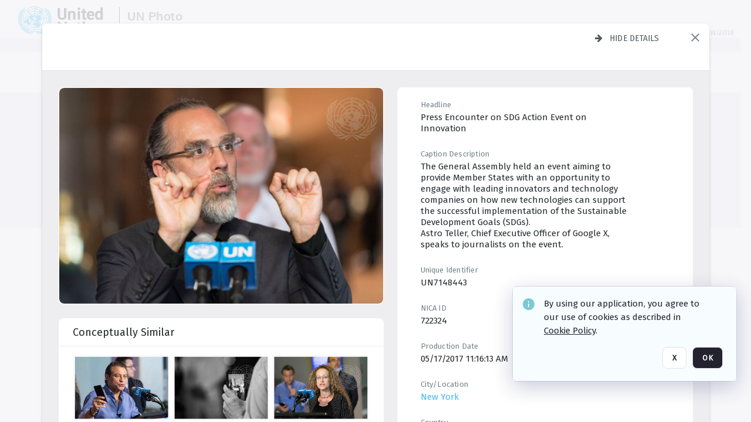

--- FILE ---
content_type: text/html; charset=utf-8
request_url: https://dam.media.un.org/archive/Press-Encounter--on-the-SDG-Action-Event-on-Innovation--2AM9LOL7XX99.html
body_size: 83228
content:
<!DOCTYPE HTML>
<!--  
              All source code is copyright of Orange Logic
                       http://www.orangelogic.com    
-->
<html lang="en">
    <head>
        <meta charset="utf-8">
        <script nonce-alt="70f426f3000b7bada9d5a2e036dc3a73" nonce="YmZjZTZjOWNmOWM3YWE2NTc5YzgyMjMzNTY2ZDA1ZGE=" type="module" src="https://design-system.orangelogic.com/entry.1.0.196.js"></script>
<script nonce-alt="70f426f3000b7bada9d5a2e036dc3a73" nonce="YmZjZTZjOWNmOWM3YWE2NTc5YzgyMjMzNTY2ZDA1ZGE="> window.dataLayer = window.dataLayer || []; window.dataLayer.push({'event': 'user_company_data_push', 'user_email': '', 'user_first_name': 'anonymous', 'user_last_name': 'anonymous', 'user_company': '', 'user_authenticated?': false, 'user_ol?': false, 'user_country': 'US', 'user_language': 'English', 'account_id': 'UN0', 'account_name': 'United Nations Photo', 'app_production?': true, 'app_release': 'LONDON'});</script> 
 
<script nonce-alt="70f426f3000b7bada9d5a2e036dc3a73" nonce="YmZjZTZjOWNmOWM3YWE2NTc5YzgyMjMzNTY2ZDA1ZGE="> (function (w, d, s, l, i){w[l]=w[l] || []; w[l].push({"gtm.start": new Date().getTime(), event: "gtm.js"}); var f=d.getElementsByTagName(s)[0], j=d.createElement(s), dl=l !="dataLayer" ? "&l=" + l : ""; j.async=true; j.src="https://www.googletagmanager.com/gtm.js?id=" + i + dl; f.parentNode.insertBefore(j, f);})(window, document, "script", "dataLayer", "GTM-N6B5HX8S");</script> 
 

        <meta http-equiv="X-UA-Compatible" content="IE=edge,chrome=1" />
        <meta http-equiv="content-type" content="text/html; charset=UTF-8" />
        <base href="https://dam.media.un.org/" />
        <link rel="shortcut icon" href="Assets/V2/ChFVTjdTNTAwMDAwMDAwMDAwMxIGVFJNaXNjGiRcVFJNaXNjXDdmXDNjXDY0XDJmXDk3XFVOOU1TQzM2NS5pY28iBAgBEA9iCVVOOU1TQzM2NQ--~/NetyvIl7n7R9rnPW/NetyvIl7n7R9rnPW/UN9MSC365.ico" />
        <link rel="icon" href="Assets/V2/ChFVTjdTNTAwMDAwMDAwMDAwMxIGVFJNaXNjGiRcVFJNaXNjXDdmXDNjXDY0XDJmXDk3XFVOOU1TQzM2NS5pY28iBAgBEA9iCVVOOU1TQzM2NQ--~/NetyvIl7n7R9rnPW/NetyvIl7n7R9rnPW/UN9MSC365.ico" />
        <link rel="preconnect" href="https://fonts.googleapis.com">
<link rel="preconnect" href="https://fonts.gstatic.com" crossorigin>
<link rel="preload" href="https://fonts.googleapis.com/css?family=Muli:400,400i,600,700,800" as="style">
<link href="https://fonts.googleapis.com/css?family=Muli:400,400i,600,700,800" rel="stylesheet" type="text/css">
<link href="https://fonts.googleapis.com/css2?family=Fira+Sans+Condensed:wght@300;400;600&family=Fira+Sans+Extra+Condensed:wght@300;400;600&family=Fira+Sans:wght@300;400&display=swap" rel="preload" as="style">
<link href="https://fonts.googleapis.com/css2?family=Fira+Sans+Condensed:wght@300;400;600&family=Fira+Sans+Extra+Condensed:wght@300;400;600&family=Fira+Sans:wght@300;400&display=swap" rel="stylesheet">
<link rel="preload" href="https://maxcdn.bootstrapcdn.com/font-awesome/4.7.0/css/font-awesome.min.css" as="style">
<link rel="stylesheet" href="https://maxcdn.bootstrapcdn.com/font-awesome/4.7.0/css/font-awesome.min.css">
<meta name="viewport" />
<meta name="description" content="The UN Photo Library's mission is to provide access to and preserve the photo archives from over 75 years of the history of the Organization captured by UN Photographers and partners around the world. The Library’s photo collections are widely accessible to UN Offices, UN Family Organizations, professional media organizations, broadcasters, independent producers, publishers (print and online), governments, institutions and non-governmental organizations, researchers and civil society at large. We also aim to support audiovisual productions and foster public understanding of the United Nations and its goals by providing customer services and photo materials in a timely and efficient manner to professional clients around the world.">
<meta name="keywords" content="Department of Global Communications, UN Global Communications, DGC, Department of Public Information, DPI, United Nations Photo Library, Security Council, General Assembly, Meetings and Conferences, Security Council Stakeout, Economic and Social Council, Trusteeship Council, UN Secretariat, UN Photographers, Multimedia, UN Multimedia, Secretary-General, UN Photo Collections, UN Photo Stories, Peacekeeping Photos, UN Photo DAM, Digital Assets Management System">
<meta name="description" content=" - UN7148443

The General Assembly held an event aiming to provide Member States with an opportunity to engage with leading innovators and technology companies on how new technologies can support the successful implementation of the Sustainable Development Goals (SDGs).
Astro Teller, Chief Executive Officer of Google X, speaks to journalists on the event."><link rel="canonical" href="https://dam.media.un.org/archive/Press-Encounter--on-the-SDG-Action-Event-on-Innovation--2AM9LOL7XX99.html" />
        <title>United Nations Photo - Press Encounter  on the SDG Action Event on Innovation.</title>
        <script type="text/javascript" nonce="YmZjZTZjOWNmOWM3YWE2NTc5YzgyMjMzNTY2ZDA1ZGE=" id="inline_initial_script">
  (function () {
    window.CSPEnabled = true;

    UtilsLoadScript = function (_asUrls, _fCallbackSuccess, _fCallBackFail, _bCache) {
      Utils.LoadScriptWithNonce(_asUrls, _fCallbackSuccess, _fCallBackFail, _bCache, 'YmZjZTZjOWNmOWM3YWE2NTc5YzgyMjMzNTY2ZDA1ZGE=');
    };

   UtilsEvalScripts = function (_sScript) {
       return Utils.EvalScriptsWithNonce(_sScript, 'YmZjZTZjOWNmOWM3YWE2NTc5YzgyMjMzNTY2ZDA1ZGE=');
   };

   UtilsEvalScriptsWithResult = function (_sScript) {
       return Utils.EvalScriptsResultWithNonce(_sScript, 'YmZjZTZjOWNmOWM3YWE2NTc5YzgyMjMzNTY2ZDA1ZGE=');
   };

    var oElement = document.getElementById("inline_initial_script");
    oElement.parentNode.removeChild(oElement);

    UtilsValidateNonceAlt = function(_sNonceAlt) {
      return _sNonceAlt=== '70f426f3000b7bada9d5a2e036dc3a73';
    }

   UtilsValidateNonce = function(_sNonce) {
      return _sNonce === 'YmZjZTZjOWNmOWM3YWE2NTc5YzgyMjMzNTY2ZDA1ZGE=';
    }
  })();
</script><link rel="preload" href="https://dam.media.un.org/ClientFiles/COR/Styles/TEMP_SFbddb04/FrontEnd_SkinFamilyccbd6ee8e1bcfec15065c6a393c3abddMAC.css" as="style"><link href="https://dam.media.un.org/ClientFiles/COR/Styles/TEMP_SFbddb04/FrontEnd_SkinFamilyccbd6ee8e1bcfec15065c6a393c3abddMAC.css" rel="stylesheet"><link rel="preload" href="https://dam.media.un.org/ClientFiles/COR/Styles/TEMP_SFbddb04/AdminV3_SkinFamily6679bf4fb0546256e487ffb74b16a870MAC.css" as="style"><link href="https://dam.media.un.org/ClientFiles/COR/Styles/TEMP_SFbddb04/AdminV3_SkinFamily6679bf4fb0546256e487ffb74b16a870MAC.css" rel="stylesheet"><link rel="preload" nonce-alt='70f426f3000b7bada9d5a2e036dc3a73' nonce='YmZjZTZjOWNmOWM3YWE2NTc5YzgyMjMzNTY2ZDA1ZGE=' href="Include/TEMP3/638884138060000000.js" as="script"><script nonce-alt='70f426f3000b7bada9d5a2e036dc3a73' nonce='YmZjZTZjOWNmOWM3YWE2NTc5YzgyMjMzNTY2ZDA1ZGE=' type="text/javascript" src="Include/TEMP3/638884138060000000.js"></script><link rel="preload" nonce-alt='70f426f3000b7bada9d5a2e036dc3a73' nonce='YmZjZTZjOWNmOWM3YWE2NTc5YzgyMjMzNTY2ZDA1ZGE=' href="/Include/Matrix5/OnDemand/DamView/SidePanelController.js" as="script"><script nonce-alt='70f426f3000b7bada9d5a2e036dc3a73' nonce='YmZjZTZjOWNmOWM3YWE2NTc5YzgyMjMzNTY2ZDA1ZGE=' type="text/javascript" src="/Include/Matrix5/OnDemand/DamView/SidePanelController.js"></script> 
        
    </head>
    <body style="opacity: 0;"  >
         
 

<script nonce-alt="70f426f3000b7bada9d5a2e036dc3a73" nonce="YmZjZTZjOWNmOWM3YWE2NTc5YzgyMjMzNTY2ZDA1ZGE=">
Param.ImageAnnotatorVersion = "V2";
Param.VideoAnnotatorVersion = "V2";
</script>
        <div id="WaitMsg" style="display: none;">
            <div id="WaitMsgContent"></div>
            <a id="WaitMsgClose" class='clickable' style="">Close</a>
        </div>
        <div id="LoadingPopupMask" class="LoadingPopupMaskClass"></div>
        <div class="lds-default lds-position LoadingPopupClass" id="LoadingPopupID"><div></div><div></div><div></div><div></div><div></div><div></div><div></div><div></div></div>
		<input type="hidden" id="Clipboard" />
		<form id="Form1" method="post" enctype="multipart/form-data" onsubmit="return false;" autocomplete="off">
		    <div id="PreRenderContent"></div>
			<div id="BodyContent"><div class="ABS VF A3" id="a2.1" data-p="al,,0,b,,0,,,-1,,,-1," data-r='{"sfa":"A3","PopupType":"53944"}' data-vf="DefaultRoot_DamView_VForm"><div class="BG"></div><div id="a2.1:MainScrollPnl" class="CT Panel ABS kk5w1830 ScrollBar_Default" data-p=",,0,,,0,,screen,,,,-1," data-r='{"FID":"MainScrollPnl"}'><div class="BG"></div><div id="a2.1:GlobalPage" class="CT Panel ABS" data-p=",,,,,0,,,,,,-1," data-r='{"FID":"SuperContainer","aFx":"if (SidebarPnl.width > 0) { SidebarPnl.r } else { _parent.c }","aFw":"screen-SidebarPnl"}'><header id="a2.1:HeaderPnl" class="CT Panel ABS" style="z-index:2;" data-p=",,,,,0,i,_parent,,,,89," data-r='{"FID":"SuperContainer","aFx":"if (SidebarPnl.width > 0) { 0 } else { _parent.c }"}'><div class="ABS PageHeader_VForm VF CCC" id="a2.1.3" data-p="al,,0,b,,0,,,-1,,,-1," data-r='{"PopupType":"92831"}' data-vf="PageHeader_DamView_VForm"><div class="BG"></div><div id="a2.1.3:PageHeaderBg" class="CT Panel ABS v3pr81oq   " data-p=",,0,,,0,,PageHeaderPnl,,,PageHeaderPnl,-24,"><div class="BG"></div></div><nav id="a2.1.3:PageHeaderPnl" class="CT Panel ABS  FullMode" data-p=",,0,,,0,i,_ancestor:SuperContainer,,,,89," data-r='{"FPR":20,"FPL":30}' name="anchor_Top"><div class="BG"></div><div class="CT Image ABS   ci7pxgj5 " id="a2.1.3:Logo" data-p=",,30,,,10,,,-1,,,50," data-r='{"FID":"HeaderLogo","AutoScalePolicy":"fitheight","AutoScaleVerticalAlign":"top","AutoScaleHorizontalAlign":"left"}' style="z-index:2;"><a href="https://dam.media.un.org/?" style="background: url(ClientFiles/COR/Images/transparent_pixel.png) repeat;" ><img id="a2.1.3:Logo_img" src="Assets/V2/ChFVTjdTNTAwMDAwMDAwMDAwMxIGVFJNaXNjGiVcVFJNaXNjXDZlXGFmXDc0XDI2XGUwXFVON01TQzIyNzcucG5nIgQIARAPYgpVTjdNU0MyMjc3~/Uchsi_F3ZTXXyJHZ/Uchsi_F3ZTXXyJHZ/UN7MSC2277.png" alt="The page header&#x27;s logo" /></a></div><div id="a2.1.3:MastHeadSepPnl" class="CT Panel ABS gq08365j" style="width:1px;" data-p="r,Logo,,c,Logo,,,,1,,,46,"><div class="BG"></div></div><div id="a2.1.3:LogoAdjacent1Lbl" class="CT Label ABS _FL" data-p="r,MastHeadSepPnl,13,c,MastHeadSepPnl,-12,,,100,,,-1," style="width:100px;"><div class="Lbl" id="a2.1.3:LogoAdjacent1Lbl_Lbl"><div style="color: #4d4d4d; font-weight: bold; font-size: 1.7006116208rem; margin-top: 10.8475998092px; font-family: Roboto Condensed, Helvetica Neue, Helvetica, Arial, sans-serif; line-height: 1; letter-spacing: 0.027em; text-decoration: none; padding: 0;">UN Photo</div></div></div><div id="a2.1.3:WorkspaceSelectorContainer" class="CT Panel ABS" data-p="r,,,at,,,,,-1,,,-1," data-r='{"FID":"WorkspaceSelectorContainer","Ethereal":true}'></div><div id="a2.1.3:LogoAdjacent2Lbl" class="CT Label ABS _FL" data-p="al,LogoAdjacent1Lbl,,b,LogoAdjacent1Lbl,-7,,,360,,,-1," style="width:360px;"><div class="Lbl" id="a2.1.3:LogoAdjacent2Lbl_Lbl"><div style="color: #4d4d4d; font-weight: bold; font-size: 1.7006116208rem; margin-top: 5.8475998092px; font-family: Roboto Condensed, Helvetica Neue, Helvetica, Arial, sans-serif; line-height: 1; letter-spacing: 0.027em; text-decoration: none; padding: 0;">Digital Asset Management System</div></div></div><div id="a2.1.3:AsyncTaskNotifierPnl" class="CT Panel ABS" style="z-index:3;" data-p="l,Container4Pnl,,,,,,,-1,,,-1," data-r='{"aFy":"Container4Pnl.at+-2","PG":"screen"}'><div class="ABS VF" id="a2.1.3.1" data-p="al,,0,b,,0,,,250,,,-1," data-r='{"InstanceName":"NotificationManager","PopupType":"24177"}' data-vf="AsyncTaskNotifier_VForm"><div class="BG"></div></div></div><nav id="a2.1.3:Container4Pnl" class="CT PanelFloat ABS ClearFixC" style="z-index:3;" data-p="ar,_parent,-5,ab,_parent,-15,,,-1,,,24," data-r='{"FPR":24,"FPL":10,"FloatHSpacing":"16"}'><div class="BG"></div><div id="a2.1.3:UploadPnl" class="CT Panel ABS" data-p="al,,0,b,,0,,,-1,,,-1,"></div><div id="a2.1.3:LoginLink" class="CT Button ABS s3l741gw r556igfn NoWrap" data-p=",,0,t,,,,,-1,,,-1,"><div class="BG"></div><a href="https://dam.media.un.org/CS.aspx?VP3=LoginRegistration&L=True&R=False" aria-label="Login">Login</a></div><div id="a2.1.3:Sep StandardReg" class="CT Panel ABS y8aev65c" style="width:1px;" data-p="al,,0,b,,0,,,1,,,15,"><div class="BG"></div></div><div id="a2.1.3:StandardLogin" class="CT Button ABS s3l741gw r556igfn NoWrap" data-p=",,0,t,,,,,-1,,,-1,"><div class="BG"></div><a href="https://dam.media.un.org/saml2/login.aspx" aria-label="Staff Login">Staff Login</a></div><div id="a2.1.3:Sep2_5" class="CT Panel ABS y8aev65c" style="width:1px;" data-p="al,,0,b,,0,,,1,,,15,"><div class="BG"></div></div><div id="a2.1.3:RegisterLink" class="CT Button ABS s3l741gw r556igfn NoWrap" data-p=",,0,t,,,,,-1,,,-1,"><div class="BG"></div><a href="https://dam.media.un.org/CS.aspx?VP3=LoginRegistration&L=False&R=True" aria-label="Register">Register</a></div></nav><div id="a2.1.3:BG_Panel_White" class="CT Panel ABS v3pr81oq" data-p="al,,0,at,_parent,,,screen,,,,-1,"><div class="BG"></div></div></nav><div id="a2.1.3:CookieAcceptanceWrapperPnl" class="CT Panel ABS FE" style="z-index:3" data-p="c,_parent,,,,0,,,-1,,,-1," data-r='{"PG":"screen"}'><div class="BG"></div></div><input type="hidden" name="a2.1.3:HiddenUserInfo" id="a2.1.3:HiddenUserInfo" value="anonymous anonymous " data-p="al,,0,b,,0,,,-1,,,-1,"></div></header><div id="a2.1:RootVFormMainPnl" class="CT Panel ABS" data-p="c,_parent,,,,0,i,_parent,,,,-1," data-r='{"FID":"SuperContainer"}'><div class="ABS DamView VF A3" id="a2.1.6" data-p="al,,0,b,,0,,,-1,,,-1," data-r='{"sfa":"A3","PopupType":"-80335"}' data-vf="DamView_VForm"><div class="BG"></div><div id="a2.1.6:Background" class="CT Panel ABS c6427ed1" data-p=",,0,,,0,,_parent,,,_parent,," data-r='{"Ethereal":true}'><div class="BG"></div></div><div id="a2.1.6:PageHeaderPnl" class="CT Panel ABS" data-p=",,0,at,_parent,-1,,_parent,,,,," data-r='{"aFh":"89-22"}'></div><div id="a2.1.6:HeaderPanel" class="CT Panel ABS v3pr81oq   " style="z-index:1;" data-p="al,MainPanel,,,,89,,MainPanel,,,,-1," data-r='{"FID":"SuperContainer","FPT":0,"FPR":16,"FPB":0,"FPL":16,"Ethereal":true}'><div class="BG"></div></div><main id="a2.1.6:MainPanel" class="CT Panel ABS v3pr81oq s7h848i8" data-p="r,LeftMargin,,b,HeaderPanel,-1,,,,,,-1," data-r='{"FID":"SuperContainer","aFw":"_ancestor:SuperContainer.i-LeftMargin-RightMargin"}' name="anchor_Top"><div class="BG"></div><div id="a2.1.6:ScrollTopPnl" class="CT Panel ABS" data-p="al,,0,,,,,,-1,,,-1," data-r='{"aFy":"_ref:PageHeader.at-_ref:ActiveAnnouncements_VForm_AnnouncementsPnl.height"}'></div><div id="a2.1.6:FixedOnScroll" class="CT Panel ABS v3pr81oq" style="z-index:1;" data-p="al,_parent,,,,0,,_parent,,,,-1," data-r='{"FID":"SuperContainer","FPR":24,"FPL":24}'><div class="BG"></div><div id="a2.1.6:NavPanel" class="CT Panel ABS" data-p="al,,0,b,,0,,,-1,,,-1,"></div></div><div id="a2.1.6:ResultsPanel" class="CT Panel ABS" data-p="al,,0,b,FixedOnScroll,,,,-1,,,-1," data-r='{"FPT":0,"FPR":0,"FPB":70,"FPL":0}'></div><div id="a2.1.6:BottomNavPnl" class="CT Panel ABS" data-p="al,_parent,,b,ResultsPanel,-40,,_parent,,,,-1,"></div><div id="a2.1.6:DynamicBottomPnls" class="CT Panel ABS" data-p="al,_parent,,b,,,i,_parent,,,,-1," data-r='{"FID":"SuperContainer"}'></div></main><div id="a2.1.6:SearchResultLoadingPnl" class="CT Panel ABS" style="pointer-events: none" data-p="al,MainPanel,,,,89,,MainPanel,,,,," data-r='{"FID":"SuperContainer","aFh":"max(MainPanel+HeaderPanel,300)"}'></div><div id="a2.1.6:NoLeftPnl" class="CT Panel ABS" style="width:124px;" data-p=",,0,,,89,,,124,,,-1,"></div><div id="a2.1.6:NoRightPnl" class="CT Panel ABS" style="width:124px;" data-p=",,0,,,89,,,124,,,-1,"></div><div id="a2.1.6:LeftShadow" class="CT Panel ABS MustBeIncludedInFixedPos q23p7ue1" style="box-shadow: 0px 10px 35px 0px #4D4D874D; pointer-events:none; z-index:1;" data-p="al,LeftPanel,,at,LeftPanel,,,,,,LeftPanel,," data-r='{"aFw":"max(0, 1-LeftPanelSizer+LeftPanel-16)"}'><div class="BG"></div></div><div id="a2.1.6:RightShadow" class="CT Panel ABS MustBeIncludedInFixedPos q23p7ue1" style="box-shadow: 0px 10px 35px 0px #4D4D874D; pointer-events:none; z-index:1;" data-p="ar,RightPanel,,at,RightPanel,,,,,,RightPanel,," data-r='{"aFw":"max(0, 1-RightPanelSizer+RightPanel-16)"}'><div class="BG"></div></div><div id="a2.1.6:HiddenPnl" class="CT Panel ABS InvisibleC jkr4l617" style=" left:0px;top:0px;width:0px;height:0px;" data-p=",,0,,,0,,,0,,,0," data-r='{"Ethereal":true,"PPA":true}'><div class="BG"></div><div id="a2.1.6:LeftMargin" class="CT Panel ABS InvisibleC" data-p=",,0,b,,0,,,,,,0," data-r='{"aFw":"max(LeftPanelSizer+4*min(LeftPanelSizer,1),ShowLeftPnl+24*min(ShowLeftPnl,1))","Ethereal":true}'><div class="BG"></div></div><div id="a2.1.6:RightMargin" class="CT Panel ABS InvisibleC" data-p=",,0,b,,0,,,,,,0," data-r='{"aFw":"max(RightPanelSizer+4*min(RightPanelSizer,1),ShowRightPnl+24*min(ShowRightPnl,1))+17","Ethereal":true}'><div class="BG"></div></div><div id="a2.1.6:LeftPanelSizer" class="CT Panel ABS InvisibleC" data-p="al,,0,b,,0,,LeftPanel,,,,-1," data-r='{"Ethereal":true}'><div class="BG"></div></div><div id="a2.1.6:RightPanelSizer" class="CT Panel ABS InvisibleC" data-p="al,,0,b,,0,,RightPanel,,,,-1," data-r='{"Ethereal":true}'><div class="BG"></div></div></div><div class="FreeHtml"><style>

@media (hover: hover) {
  [data-side-panel-actions] { visibility:hidden; }
  [data-side-panel]:hover [data-side-panel-actions] { visibility:visible; }
}
[data-side-panel]:focus-within [data-side-panel-actions] { visibility:visible; }

</style></div><div id="a2.1.6:IEScript" class="CT Button ABS NoWrap" data-p="al,,0,b,,0,,,-1,,,-1," data-r='{"Ethereal":true}'><div class="BG"></div><a  tabindex="0" role="presentation"></a></div><div id="a2.1.6:FixedBottomPnl" class="CT Panel ABS InvisibleC" data-p="al,screen,,ab,screen,,,screen,,,,70," data-r='{"FID":"SuperContainer","Ethereal":true}' data-stayinview="true"><div class="ABS DamView_SelectionBar VF" id="a2.1.6.6" data-p="al,,0,b,,0,,,-1,,,-1," data-r='{"InstanceName":"SelectionBarVForm","PopupType":"32647"}' data-vf="DamView_SelectionBar_VForm" data-pv='{"prop-tic":"0","prop-sel-group":"DamViewDoc_7q11"}' data-state-id="a2.1.6.10"><div class="BG"></div><div id="a2.1.6.6:RefreshBtn" class="CT Button ABS NoWrap" data-p="al,,0,b,,0,,,-1,,,-1,"><div class="BG"></div><a  tabindex="0" role="button"></a></div><div id="a2.1.6.6:BackgroundPnl" class="CT Panel ABS qfn3c27j SelectionBarContainer   InvisibleC" data-p=",,0,,,0,,_ancestor:SuperContainer,,,_ancestor:SuperContainer,,"><div class="BG"></div><div id="a2.1.6.6:MainPnl" class="CT Panel ABS v3pr81oq  SelectionBarMainPnl" data-p=",,0,,,0,i,_parent,,i,_parent,," data-r='{"Ethereal":false}' data-stayinview="true"><div class="BG"></div><div id="a2.1.6.6:MainItemsHolderPnl" class="CT Panel ABS" style="pointer-events:none;" data-p=",_parent,,,_parent,,,_parent,,,_parent,,"><div id="a2.1.6.6:SelectionInfoPnl" class="CT Panel ABS" data-p="al,,0,c,_parent,,,,,,,-1," data-r='{"aFw":"_parent.i-ActionButtonsPnl.i-50"}'><span class="damview-selectionbar-count" style="position:absolute;top:50%;transform:translateY(-50%);">0</span><div id="a2.1.6.6:SelectionControlsPnl" class="CT Panel ABS damview-selectionbar-selectioncontrolspnl InvisibleC" style="pointer-events: auto;" data-p="r,,,c,_parent,,,,-1,,,-1,"><div class="BG"></div><div id="a2.1.6.6:SelectedInfoLbl" class="CT Label ABS k7428n0s kpp02u8s w5cqbv36" data-p=",,0,c,_parent,,,,-1,,,-1," style="width:9999px"><span class="Lbl" id="a2.1.6.6:SelectedInfoLbl_Lbl">Selected&nbsp;</span></div><div id="a2.1.6.6:InvertSelectionBtn" class="CT Button ABS k0b364rc    NoWrap" data-p="r,,20,,,0,,,-1,,,-1,"><div class="BG"></div><a  tabindex="0" role="button" aria-label="Invert selection">Invert selection</a></div><div id="a2.1.6.6:DeselectSomeBtn" class="CT Button ABS k0b364rc    NoWrap" data-p="r,InvertSelectionBtn,16,,,0,,,-1,,,-1," data-r='{"DeselectSomeForGroup":"DamViewDoc_7q11"}'><div class="BG"></div><a  tabindex="0" aria-label="Deselect all" role="presentation">Deselect all</a></div><div id="a2.1.6.6:DeselectFullBtn" class="CT Button ABS k0b364rc    NoWrap" data-p="r,InvertSelectionBtn,16,,,0,,,-1,,,-1," data-r='{"DeselectFullForGroup":"DamViewDoc_7q11"}'><div class="BG"></div><a  tabindex="0" aria-label="Deselect all" role="presentation">Deselect all</a></div></div></div><input type="hidden" name="a2.1.6.6:FLAVFORMS" id="a2.1.6.6:FLAVFORMS" value="0"><div id="a2.1.6.6:ActionButtonsPnl" class="CT PanelFloat ABS" style="pointer-events: auto;" data-p="ar,_parent,-44,c,_parent,,,,-1,,,-1," data-r='{"FloatDirection":"horizontal","FloatSpacing":"16"}'></div><div id="a2.1.6.6:RefreshViewboxBtn" class="CT Button ABS k0b364rc InvisibleC RefreshViewboxBtn NoWrap" data-p="l,,-20,c,ExportDataGridPnl,,,,-1,,,-1," style="pointer-events: auto;"><div class="BG"></div><a  tabindex="0" role="button" aria-label="Refresh the current view"><i class="ico fa fa-refresh">&nbsp;</i>Click here to refresh results</a></div></div><div id="a2.1.6.6:RefreshPnl" class="CT Panel ABS v3pr81oq  SelectionBarMainPnl InvisibleC StandaloneRefreshPnl" style="pointer-events:none;" data-p=",,0,,,0,,_ancestor:SuperContainer,,,_ancestor:SuperContainer,,"><div class="BG"></div><div id="a2.1.6.6:StandalongRefreshBtn" class="CT Button ABS k0b364rc InvisibleC RefreshViewboxBtn NoWrap" data-p="c,_parent,,c,_parent,,,,-1,,,-1,"><div class="BG"></div><a  tabindex="0" role="button" aria-label="Refresh the current view"><i class="ico fa fa-refresh">&nbsp;</i>Click here to refresh results</a></div></div></div></div></div></div><div id="a2.1.6:StatePnl" class="CT Panel ABS InvisibleC" style=" left:0px;top:0px;width:0px;height:0px;" data-p=",,0,,,0,,,0,,,0," data-r='{"Ethereal":true,"PPA":true}'><div class="BG"></div><div class="ABS VF" id="a2.1.6.10" data-p="al,,0,b,,0,,,-1,,,-1," data-r='{"PopupType":"10368"}' data-vf="DamView_State_VForm" data-trigprops='{&quot;STATE_ID&quot;:&quot;SearchResult_VPage.RootID.DamView_VForm.State&quot;}' data-state-id="a2.1.6.10"><div class="BG"></div><div id="a2.1.6.10:UsefulSubVFormsPnl" class="CT Panel ABS" data-p="al,,0,b,,0,,,-1,,,-1,"></div><div id="a2.1.6.10:SelectionChangeBtn" class="CT Button ABS NoWrap" data-p="al,,0,b,,0,,,-1,,,-1,"><div class="BG"></div><a  tabindex="0" role="button"></a></div></div></div></div></div><div id="a2.1:ScreenBottomAnchor" class="CT Anchor ABS" data-p=",,,b,screen,,,,,,,,"></div></div></div><div class="ABS VF" id="a2.1.1" data-p="al,,0,b,,0,,,-1,,,-1," data-r='{"PopupType":"2440"}' data-vf="ActiveAnnouncements_VForm" data-trigprops='{&quot;TPoints&quot;:&quot;:*&quot;}'><div class="BG"></div><div id="a2.1.1:MainPnl" class="CT Panel ABS" data-p="al,,0,b,,0,i,_ancestor:SuperContainer,,,,-1,"><div id="a2.1.1:AnnouncementsPnl" class="CT PanelFloat ABS active-announcements invisible-on-first-render" data-p="al,screen,,at,screen,,i,_parent,,,,-1," data-r='{"FID":"ActiveAnnouncements_VForm_AnnouncementsPnl","Ethereal":true,"FloatDirection":"vertical","FloatSpacing":"0","PG":"popuptitlebar"}'><div class="BG"></div></div><div id="a2.1.1:ScriptPnl" class="CT Panel ABS" style=" left:0px;top:0px;width:0px;height:0px;" data-p=",,0,,,0,,,0,,,0," data-r='{"PPA":true}'><div id="a2.1.1:ActivateAnnouncementScript" class="CT Button ABS NoWrap" data-p="al,,0,b,,0,,,-1,,,-1,"><div class="BG"></div><a  tabindex="0" role="presentation"></a></div></div></div></div><div class="ABS VF" id="a2.1.5" data-p="al,,0,b,,0,,,-1,,,-1," data-r='{"PopupType":"22542"}' data-vf="WebDownloaderV2_VForm"><div class="BG"></div><div id="a2.1.5:ContainerPnl" class="CT Panel ABS" data-p="al,,0,b,,0,,,-1,,,-1,"><div class="ABS VF" id="a2.1.5.1" data-p="al,,0,b,,0,,,-1,,,-1," data-r='{"InstanceName":"Downloader","PopupType":"76306"}' data-vf="ReactHost_Downloader_VForm"><div class="BG"></div><div id="a2.1.5.1:GlobalPnl" class="CT Panel ABS" data-p="al,,0,b,,0,i,_ancestor:SuperContainer,,,,-1," data-r='{"PG":"notification"}'><div class="FreeHtml"><div id="div_host_orangelogic.react.downloader_7rcTe06ni6" style="width: 100%; height: 100%;"></div>
</div></div></div></div><div id="a2.1.5:ProxyPnl" class="CT Panel ABS InvisibleC" style="width:0px;" data-p="al,,0,b,,0,,,0,,,0," data-r='{"Ethereal":true}'><div class="BG"></div><div data-pid="a2.1.5:FolderNameProxyTxt" class="CT TextBox NoLabel  ABS InvisibleC" data-p="al,,0,b,,0,,,0,,,0," data-r='{"Ethereal":true}' style="width:0px;"><div class="Input"><input type="text" id="a2.1.5:FolderNameProxyTxt" name="a2.1.5:FolderNameProxyTxt" value="" aria-label="Input your folder name proxy here" /></div></div></div><div id="a2.1.5:ProxyJS" class="CT Button ABS" data-p="al,,0,b,,0,,,0,,,0," data-r='{"Ethereal":true}' style="width:0px;"><div class="BG"></div><a  tabindex="0" role="presentation"></a></div></div><div class="ABS VF" id="a2.1.8" data-p="al,,0,b,,0,,,-1,,,-1," data-r='{"PopupType":"-60025"}' data-vf="ObjectsRefreshTrigger_VForm"><div class="BG"></div></div><div class="ABS VF" id="a2.1.11" data-p="al,,0,b,,0,,,-1,,,-1," data-r='{"PopupType":"2456"}' data-vf="HiddenCmsLink_VForm"><div class="BG"></div><div id="a2.1.11:NoSizePnl" class="CT Panel ABS kk5w1830" style="overflow: hidden;display: none;width:0px;" data-p="al,,0,b,,0,,,0,,,0,"><div class="BG"></div><div id="a2.1.11:Pnl" class="CT Panel ABS bypass-announcement-top-offset" style="z-index:3;" data-p="al,screen,,at,screen,,,,-1,,,-1," data-r='{"PG":"notification"}'><div class="BG"></div></div><div id="a2.1.11:GoToLoginPage" class="CT Button ABS k0b364rc NoWrap" data-p="al,,0,b,,0,,,-1,,,-1,"><div class="BG"></div><a  tabindex="-1" role="button" aria-label="Go to Login page">Go to Login page</a></div></div></div><div class="ABS VF" id="a2.1.14" data-p="al,,0,b,,0,,,-1,,,-1," data-r='{"PopupType":"-13489"}' data-vf="IssueReporting_Overlay_VForm"><div class="BG"></div></div><div class="ABS VF" id="a2.1.17" data-p="al,,0,b,,0,,,-1,,,-1," data-r='{"PopupType":"12404"}' data-vf="Overlay_Wrapper_VForm"><div class="BG"></div><div id="a2.1.17:MainPnl" class="CT Panel ABS bypass-announcement-top-offset" data-p="c,screen,,at,screen,,,,-1,,,-1," data-r='{"Ethereal":true,"PG":"notification"}'><div class="BG"></div><div id="a2.1.17:SecuAnalysisPnl" class="CT Panel ABS" data-p="c,_parent,,at,_parent,,,,-1,,,-1," data-r='{"Ethereal":true}'></div><div id="a2.1.17:DebugBannerPnl" class="CT Panel ABS" data-p="c,_parent,,b,,0,,,-1,,,-1," data-r='{"Ethereal":true}'></div><div id="a2.1.17:SessionBannerPnl" class="CT Panel ABS" data-p="c,_parent,,,,,,,-1,,,-1," data-r='{"aFy":"if (b>0){return b + 1;}else {return _parent.at;}","Ethereal":true}'><div class="ABS VF A3" id="a2.1.17.3" data-p="al,,0,b,,0,,,-1,,,-1," data-r='{"sfa":"A3","PopupType":"42692"}' data-vf="SessionBanner_Overlay_VForm"><div class="BG"></div></div></div><div id="a2.1.17:IssueReportingPnl" class="CT Panel ABS" data-p="al,,0,b,,0,,,-1,,,-1,"></div></div></div><script type='text/javascript' nonce-alt='70f426f3000b7bada9d5a2e036dc3a73'  nonce='YmZjZTZjOWNmOWM3YWE2NTc5YzgyMjMzNTY2ZDA1ZGE='>PreRenderMgr.GetInstance().AddFunction(function(){Matrix3.AddAfterPreRenderCalls(function() {
    BindableElementsMgr.GetInstance().SetupElement(Matrix3.FindScope('a2.1.5'), 
                                               'InstructionsURL', 
                                               'raw', 
                                               "https://dam.media.un.org/CS.aspx?VP3=WebDownloaderV2_Instructions");
});Matrix3.AddAfterPreRenderCalls(function() {
    BindableElementsMgr.GetInstance().SetupElement(Matrix3.FindScope('a2.1.5'), 
                                               'DownloaderReady', 
                                               'raw', 
                                               false);
});Matrix3.AddAfterPreRenderCalls(function() {
    BindableElementsMgr.GetInstance().SetupElement(Matrix3.FindScope('a2.1.5'), 
                                               'DefaultDownloadFolder', 
                                               'raw', 
                                               null);
});Matrix3.AddAfterPreRenderCalls(function() {
    BindableElementsMgr.GetInstance().SetupElement(Matrix3.FindScope('a2.1.5'), 
                                               'UserID', 
                                               'identifier', 
                                               "");
});Matrix3.AddAfterPreRenderCalls(function() {
    BindableElementsMgr.GetInstance().SetupElement(Matrix3.FindScope('a2.1.5'), 
                                               'OpenDownloaderEvent', 
                                               'event', 
                                               null);
});Matrix3.AddAfterPreRenderCalls(function() {
    BindableElementsMgr.GetInstance().SetupElement(Matrix3.FindScope('a2.1.5'), 
                                               'LocationRequestedEvent', 
                                               'event', 
                                               null);
});Matrix3.AddAfterPreRenderCalls(function() {
    BindableElementsMgr.GetInstance().SetupElement(Matrix3.FindScope('a2.1.5'), 
                                               'LocationPickedEvent', 
                                               'event', 
                                               null);
});Matrix3.AddAfterPreRenderCalls(function() {
    BindableElementsMgr.GetInstance().SetupElement(Matrix3.FindScope('a2.1.5'), 
                                               'DownloadRequestedEvent', 
                                               'event', 
                                               null);
});Matrix3.AddAfterPreRenderCalls(function() {
    BindableElementsMgr.GetInstance().SetupElement(Matrix3.FindScope('a2.1.5'), 
                                               'OpenDirectoryPickerAction', 
                                               'action', 
                                               function(_sArg) {
if (typeof _sArg !== 'string') {
    _sArg = JSON.stringify(_sArg);
}
Matrix3.AddEvent('a2.1.5', 'OPEN_DIRECTORY_PICKER', 'VS', 'I', _sArg);
});
});Matrix3.AddAfterPreRenderCalls(function() {
    BindableElementsMgr.GetInstance().SetupElement(Matrix3.FindScope('a2.1.5'), 
                                               'PromptAction', 
                                               'action', 
                                               function(_sArg) {
if (typeof _sArg !== 'string') {
    _sArg = JSON.stringify(_sArg);
}
Matrix3.AddEvent('a2.1.5', 'PROMPT', 'VS', 'I', _sArg);
});
});Matrix3.AddAfterPreRenderCalls(function() {
    BindableElementsMgr.GetInstance().SetupElement(Matrix3.FindScope('a2.1.5'), 
                                               'PromptRepliedEvent', 
                                               'event', 
                                               null);
});Matrix3.AddAfterPreRenderCalls(function() {
    BindableElementsMgr.GetInstance().SetupElement(Matrix3.FindScope('a2.1.5.1'), 
                                               'Value', 
                                               'raw', 
                                               null);
});Matrix3.AddPrePositionCalls(function() {
    var oExecutionContext = new ExecutionContext('https://dam.media.un.org/', 'a2.1.5.1', '[POPUP_ID]', '[EVENT_OPEN_TRACKING_SUMARRY]', 'OPEN_POPUP', 'false', 'MM/DD/YYYY', 'null', {
    "darkMode": "false",

    "instructionsPopupWidth": 470,
    "instructionsPopupHeight": 200,

    "verbose": false,

    "allowForcedDownloadLocation": true,

    "downloadSpeedMonitorDuration": 5,

    "downloadDirectlyFromCloudIfPossible": true,
    "roundRobinCloudURLs": true,

    "chunkSize": 30,
    "minChunkSize": 1,
    "maxChunkSize": 100,
    "maxRetryPerChunk": 3,
    "autoUnlockAfterMinutes": 5,

    "downloadChunkMaxRetries": 3,
    "downloadChunkRetryMinWait": 5000,
    "downloadChunkRetryMaxWait": 5000,

    "backgroundJobDefaultInterval": 1000,

    "defaultMode": "rocket",

    "normalMode": {
        "maxInProgressChunksPerFile": 5,
        "backgroundJobInterval": {
            "FileChunkAssembler": 500,
            "ChunkDownloader": 500,
            "DownloadSpeedMonitor": 2000,
            "LockBreaker": 60000,
        },
        "backgroundJobInstancesCount": {
            "ChunkDownloader": 4,
            "FileChunkSplitter": 2,
            "FileChunkAssembler": 4,
        },
    },

    "rocketMode": {
        "maxInProgressChunksPerFile": 32,
        "backgroundJobInterval": {
            "FileChunkSplitter": 500,
            "FileChunkAssembler": 500,
            "ChunkDownloader": 500,
        },
        "backgroundJobInstancesCount": {
            "ChunkDownloader": 32,
            "FileChunkSplitter": 2,
            "FileChunkAssembler": 4,
        },
    },
    
    "massActionBatchSize": 200,

    "missingFileErrorMessage": "File does not exist",
    "networkErrorMessage": "Unable to connect to the server to download or the download location no longer exists",
    "notEnoughStorageErrorMessage": "Not enough storage to save file",

    "shouldHandlePathLimit": true,
});
    UIComponentLoader.ResolveDependencies('a2.1.5.1', [{"name":"instructionsURL","behavior":"raw"},{"name":"isReady","behavior":"raw"},{"name":"defaultDownloadFolder","behavior":"raw"},{"name":"userID","behavior":"identifier"},{"name":"openDownloaderEvent","behavior":"event"},{"name":"downloadRequestedEvent","behavior":"event"},{"name":"locationRequestedEvent","behavior":"event"},{"name":"locationPickedEvent","behavior":"event"},{"name":"openDirectoryPickerAction","behavior":"action"},{"name":"promptAction","behavior":"action"},{"name":"promptRepliedEvent","behavior":"event"}], {
    "instructionsURL": {name: "InstructionsURL"},
    "isReady": {name: "DownloaderReady"},
    "defaultDownloadFolder": {name: "DefaultDownloadFolder"},
    "userID": {name: "UserID"},
    "openDownloaderEvent": {name: "OpenDownloaderEvent"},
    "downloadRequestedEvent": {name: "DownloadRequestedEvent"},
    "locationRequestedEvent": {name: "LocationRequestedEvent"},
    "locationPickedEvent": {name: "LocationPickedEvent"},
    "openDirectoryPickerAction": {name: "OpenDirectoryPickerAction"},
    "promptAction": {name: "PromptAction"},
    "promptRepliedEvent": {name: "PromptRepliedEvent"}
}, oExecutionContext);
    UIComponentLoader.LoadComponent('a2.1.5.1', 
        [], 
        ['https://dam.media.un.org/webapi/extensibility/uicomponent/file_29_v1?componentName=orangelogic.react.downloader&fileName=js%5C787.a98ef459.chunk.js','https://dam.media.un.org/webapi/extensibility/uicomponent/file_29_v1?componentName=orangelogic.react.downloader&fileName=js%5Cmain.6b17900c.js'], 
        'mountDownloaderComponent', 
        'div_host_orangelogic.react.downloader_7rcTe06ni6', 
        oExecutionContext);
});});</script><script type='text/javascript' nonce-alt='70f426f3000b7bada9d5a2e036dc3a73'  nonce='YmZjZTZjOWNmOWM3YWE2NTc5YzgyMjMzNTY2ZDA1ZGE='>PostRenderMgr.GetInstance().AddFunction(function(){Utils.LoadScript('Include/TEMP3/638884138060000000_dyn.js',function(){$AddAction($Control('a2.1.3:PageHeaderBg',PanelCtrl.Const.CONTROL_NAME),'Action_AddClass','Over','DamViewPage','jwtm407v');$AddAction($Control('a2.1.3:PageHeaderBg',PanelCtrl.Const.CONTROL_NAME),'Action_RemoveClass','Leave','DamViewPage','jwtm407v');(function(){RegisterButtonEvent("a2.1.3:Logo","click",function(ev){})})();(function(){RegisterButtonEvent("a2.1.3:LoginLink","click",function(ev){})})();(function(){RegisterButtonEvent("a2.1.3:StandardLogin","click",function(ev){})})();(function(){RegisterButtonEvent("a2.1.3:RegisterLink","click",function(ev){})})();$AddEvent($Control('a2.1.3:PageHeaderPnl',PanelAdvancedCtrl.Const.CONTROL_NAME),'Event_Over','Over','DamViewPage','');$AddEvent($Control('a2.1.3:PageHeaderPnl',PanelAdvancedCtrl.Const.CONTROL_NAME),'Event_Out','Leave','DamViewPage','');FixedPos.Activate('a2.1.6:FixedOnScroll',0,null,false,false,false,false,'gwvnonbo',true,false,'',false,'','');PositionItem.SetProperty_Safe('a2.1.6:MainPanel','mbAnimate',true);FixedPos.Activate('a2.1.6:LeftShadow',0,null,false,false,false,false,null,false,false,'',false,'','');PositionItem.SetProperty_Safe('a2.1.6:LeftShadow','mbAnimate',true);FixedPos.Activate('a2.1.6:RightShadow',0,null,false,false,false,false,null,false,false,'',false,'','');PositionItem.SetProperty_Safe('a2.1.6:RightShadow','mbAnimate',true);(function(){SidePanelController.Activate({panelSelector:'[id="[VFORM_ID]:LeftPanel"]',openTriggerSelector:'[id="[VFORM_ID]:ShowLeftPnl"]',closeTriggerSelector:'[id="[VFORM_ID]:LeftPanelContent"]>[data-vf^="DamView_SidePanel_"] [id$=":CloseBtn"]',sizerSelector:'[id="[VFORM_ID]:LeftPanelSizer"]',changeModeTriggerSelectors:{free:'[id="[VFORM_ID]:LeftPanelContent"]>[data-vf^="DamView_SidePanel_"] [id$=":ChangeModeBtn_Free"]',pinned:'[id="[VFORM_ID]:LeftPanelContent"]>[data-vf^="DamView_SidePanel_"] [id$=":ChangeModeBtn_Pinned"]',},mode:"[LEFT_PANEL_MODE]",prefID:"[LEFT_PANEL_MODE_PREF_ID]",forcedMode:'pinned',onModeChange:function(mode){if(mode==="free"){$E("[VFORM_ID]:LeftPanel").css("z-index",99);}else{$E("[VFORM_ID]:LeftPanel").css("z-index","");}},});if("[LEFT_PANEL_MODE]"==="free"&&Utils.ParseBool("false")){$E("[VFORM_ID]:LeftPanel").css("z-index",99);}else{$E("[VFORM_ID]:LeftPanel").css("z-index","");}
SidePanelController.Activate({panelSelector:'[id="[VFORM_ID]:RightPanel"]',openTriggerSelector:'[id="[VFORM_ID]:ShowRightPnl"]',closeTriggerSelector:'[id="[VFORM_ID]:RightPanelContent"]>[data-vf^="DamView_SidePanel_"] [id$=":CloseBtn"]',sizerSelector:'[id="[VFORM_ID]:RightPanelSizer"]',changeModeTriggerSelectors:{free:'[id="[VFORM_ID]:RightPanelContent"]>[data-vf^="DamView_SidePanel_"] [id$=":ChangeModeBtn_Free"]',pinned:'[id="[VFORM_ID]:RightPanelContent"]>[data-vf^="DamView_SidePanel_"] [id$=":ChangeModeBtn_Pinned"]',},mode:"[RIGHT_PANEL_MODE]",prefID:"[RIGHT_PANEL_MODE_PREF_ID]",forcedMode:'pinned',onModeChange:function(mode){if(mode==="free"){$E("[VFORM_ID]:RightPanel").css("z-index",99);}else{$E("[VFORM_ID]:RightPanel").css("z-index","");}},});if("[RIGHT_PANEL_MODE]"==="free"&&Utils.ParseBool("false")){$E("[VFORM_ID]:RightPanel").css("z-index",99);}else{$E("[VFORM_ID]:RightPanel").css("z-index","");}})();(function(){var sGroup='DamViewDoc_##DAM_VIEW_INSTANCE##';var oMgr=MultipleSelectionMgr.GetInstance();var oCtrMgr=CtrlEventMgr.GetInstance();var bIsGroupInTopPopup=false;var fOnKeyDown=function(e){bIsGroupInTopPopup=oMgr.IsGroupInTopPopup(sGroup);};document.addEventListener('keydown',fOnKeyDown,true);var fOnCtrlKeyDown=function(e){if(bIsGroupInTopPopup){oMgr.SelectAll(sGroup);oCtrMgr.Broadcast('UpdateLists','BatchAttributes');e.preventDefault();}};$(document).bind('keydown','ctrl+a',fOnCtrlKeyDown);var fOnMetaKeyDown=function(e){if(bIsGroupInTopPopup){oMgr.SelectAll(sGroup);oCtrMgr.Broadcast('UpdateLists','BatchAttributes');e.preventDefault();}};$(document).bind('keydown','meta+a',fOnMetaKeyDown);var fOnEscKeyDown=function(e){if(bIsGroupInTopPopup){oMgr.DeselectAll(sGroup);oCtrMgr.Broadcast('UpdateLists','BatchAttributes');e.preventDefault();}};$(document).bind('keydown','esc',fOnEscKeyDown);Matrix3.RegisterForCleanup('[VFORM_ID]','DV_MultiSelection_Shortcuts',function()
{try
{document.removeEventListener('keydown',fOnKeyDown,true);$(document).unbind('keydown',fOnCtrlKeyDown);$(document).unbind('keydown',fOnMetaKeyDown);$(document).unbind('keydown',fOnEscKeyDown);}catch(e){}});})();if(Utils.IsIE())
{$(Utils.GetDocument()).scrollTop(1).bind('scroll',function(){if(Utils.GetScrollTop()==0)
{Utils.GetDocument().scrollTop=1;}});};MultipleSelectionMgr.GetInstance().RegisterVisibleIfSelection("a2.1.6:FixedBottomPnl","DamViewDoc_7q11");(function(){RegisterButtonEvent("a2.1.6.6:RefreshBtn","click",function(ev){$Control('a2.1.6.6:RefreshBtn',ButtonCtrl.Const.CONTROL_NAME).SendEvent('a2.1.6.6','REFRESH','F','I','','GroupSelectionVS','DamViewDoc_7q11','','','',false,'','','','',typeof(ev)==='undefined'?window.event:ev,null,false);})})();$AddAction($Control('a2.1.6.6:RefreshBtn',ButtonCtrl.Const.CONTROL_NAME),'Action_SendEvent','NumberOfItemsAvailable','BatchAttributesa2.1.6.10','');(function(){RegisterButtonEvent("a2.1.6.6:InvertSelectionBtn","click",function(ev){javascript:PostRenderMgr.GetInstance().ExecuteAsap(function(){MultipleSelectionMgr.GetInstance().InvertAll('DamViewDoc_7q11',true);});})})();(function(){RegisterButtonEvent("a2.1.6.6:RefreshViewboxBtn","click",function(ev){$Control('a2.1.6.6:RefreshViewboxBtn',ButtonCtrl.Const.CONTROL_NAME).SendEvent('a2.1.6.6','REFRESH_VIEWBOX','F','I','','','','','','',false,'','','','',typeof(ev)==='undefined'?window.event:ev,null,false);})})();(function(){RegisterButtonEvent("a2.1.6.6:StandalongRefreshBtn","click",function(ev){$Control('a2.1.6.6:StandalongRefreshBtn',ButtonCtrl.Const.CONTROL_NAME).SendEvent('a2.1.6.6','REFRESH_VIEWBOX','F','I','','','','','','',false,'','','','',typeof(ev)==='undefined'?window.event:ev,null,false);})})();FixedPos.Activate('a2.1.6:FixedBottomPnl',null,0,false,false,false,false,null,true,true,'',false,'','');(function(){RegisterButtonEvent("a2.1.6.10:SelectionChangeBtn","click",function(ev){$Control('a2.1.6.10:SelectionChangeBtn',ButtonCtrl.Const.CONTROL_NAME).SendEvent('a2.1.6.10','SELECTION_CHANGE','F','I','','GroupSelectionVS','DamViewDoc_7q11','','','',false,'','','','',typeof(ev)==='undefined'?window.event:ev,null,false);})})();$AddAction($Control('a2.1.6.10:SelectionChangeBtn',ButtonCtrl.Const.CONTROL_NAME),'Action_SendEvent','UpdateLists','BatchAttributesa2.1.6.10','');if(!window.__loadScriptInjected&&!Utils.IsAndroid()){Utils.LoadScript=function(n,t,i,r){n.forEach==='function'&&n.forEach(function(){});typeof UtilsLoadScript!="undefined"&&UtilsLoadScript?UtilsLoadScript(n,t,i,r):Utils.LoadScriptWithNonce(n,t,i,r,null);};window.__loadScriptInjected=true;};$AddEvent($Control('a2.1:GlobalPage',PanelAdvancedCtrl.Const.CONTROL_NAME),'Event_Click','BodyClicked','Global','');Utils.LoadScript(['Include/Matrix5/OnDemand/Announcement/AnnouncementManager.js?v=5797dba062e39cd3cc1e25aa9f891702'],function(){AnnouncementManager.ActivateAnnouncement();},null,true);$AddEvent($Control('a2.1.5:ProxyJS',ButtonCtrl.Const.CONTROL_NAME),'Event_Show','SHOW_PROXY','a2.1.5','setTimeout');$AddAction($Control('a2.1.5:ProxyJS',ButtonCtrl.Const.CONTROL_NAME),'Action_ExecuteScript','SHOW_PROXY','a2.1.5','var folderNameTxt = $E("[VFORMID]:FolderNameProxyTxt"); var defaultDownloadFolderElement = Matrix3.FindAndUseBindableElement("[VFORMID]", "DefaultDownloadFolder"); if (defaultDownloadFolderElement) { defaultDownloadFolderElement.onChanged(function(folderName){ folderNameTxt.val(folderName); }); folderNameTxt.val(defaultDownloadFolderElement.value); }');FixedPos.Activate('a2.1.11:Pnl',0,null,false,false,false,false,null,false,false,'',false,'','');(function(){RegisterButtonEvent("a2.1.11:GoToLoginPage","click",function(ev){$Control('a2.1.11:GoToLoginPage',ButtonCtrl.Const.CONTROL_NAME).SendEvent('a2.1.11','GO_TO_LOGIN_PAGE','F','I','','','','','','',false,'','','','',typeof(ev)==='undefined'?window.event:ev,null,false);})})();$AddEvent($Control('a2.1.11:GoToLoginPage',ButtonCtrl.Const.CONTROL_NAME),'Event_Shortcut','GO_TO_LOGIN_PAGE','GENERAL_SHORTCUT_SYSTEM','76|1|1|0|1|1');$AddAction($Control('a2.1.11:GoToLoginPage',ButtonCtrl.Const.CONTROL_NAME),'Action_SendEvent','GO_TO_LOGIN_PAGE','GENERAL_SHORTCUT_SYSTEM','');Matrix3.ShowNotification("By using our application, you agree to our use of cookies as described in \u003ca style=\u0027text-decoration: underline;\u0027 href=\u0027https://www.orangelogic.com/cookie-policy\u0027 target=\u0027_blank\u0027\u003e Cookie Policy\u003c/a\u003e.","",{timeout:false,notificationType:"info",close:false,buttons:[['<button style="margin-top:16px;">X</button>',function(instance,toast){instance.hide({transitionOut:'fadeOutRight'},toast);instance.hide({transitionOut:'fadeOutRight'},toast);Matrix3.AddEvent('a2.1.3','ACCEPT_COOKIE_POLICY',Matrix3.Const.RETURNTYPE_VIEWSTATE,Matrix3.Const.DELAY_IMMEDIAT,'',null,null,null,null,null,null,null,null,null,null,null,null,false,null);}],['<button style="margin-top:16px;" class="Primary">OK</button>',function(instance,toast){instance.hide({transitionOut:'fadeOutRight'},toast);instance.hide({transitionOut:'fadeOutRight'},toast);Matrix3.AddEvent('a2.1.3','ACCEPT_COOKIE_POLICY',Matrix3.Const.RETURNTYPE_VIEWSTATE,Matrix3.Const.DELAY_IMMEDIAT,'',null,null,null,null,null,null,null,null,null,null,null,null,false,null);}]],id:null,theme:"light",drag:false});setTimeout(function(){Matrix3.AddEventUsingDTO({sourceVForm:"a2.1.3.1",sourceEvent:"CHECK_AND_FIRE_NOTIFICATION",sourceType:Matrix3.Const.RETURNTYPE_FULL,eventDelay:Matrix3.Const.DELAY_IMMEDIAT,hideLoading:true});},3000);EditableTable.SetHasOverviewSidePanel('a2.1.6.10',false);MultipleSelectionMgr.GetInstance().UpdateTopSelectionBarOnSelection('DamViewDoc_7q11','a2.1.6.6');MultipleSelectionMgr.GetInstance().UpdateTopSelectionBarOnSelection('DamViewDoc_7q11','a2.1.6.7');try{ScreenRecorder.Instance.InitialRecordBtn();}
catch(err){Utils.LoadScript(['Include/ScreenRecord/ScreenRecord.js?v=[RUN_VERSION]'],function(){},null,true);}
Utils.RegisterRecordInAnotherTabWindowEvent('a2.1.14');window.name=sessionStorage.getItem(Utils.Const.TAB_ID_KEY);if(0)
{url=new URL(window.location.href);if(url.searchParams.has('ShowSRP')&&sessionStorage.getItem(Utils.Const.SCREEN_RECORDING_REQUEST_KEY)){var channel=new BroadcastChannel(sessionStorage.getItem(Utils.Const.TAB_ID_KEY));channel.postMessage({Event:"ShowLinkRequest"})}};PostRenderMgr.GetInstance().AddDelayedFunction(function(){Utils.PreloadFonts&&Utils.PreloadFonts(['Fira Sans','Fira Sans Condensed','Fira Sans Extra Condensed','Arial']);});Matrix3.RegisterForCleanup("a2.1.5)","BindableElementsProvider_InstructionsURL",function(){setTimeout(function(){BindableElementsMgr.GetInstance().CleanupElement(Matrix3.FindScope('a2.1.5'),'InstructionsURL');},0);});Matrix3.RegisterForCleanup("a2.1.5)","BindableElementsProvider_DownloaderReady",function(){setTimeout(function(){BindableElementsMgr.GetInstance().CleanupElement(Matrix3.FindScope('a2.1.5'),'DownloaderReady');},0);});Matrix3.RegisterForCleanup("a2.1.5)","BindableElementsProvider_DefaultDownloadFolder",function(){setTimeout(function(){BindableElementsMgr.GetInstance().CleanupElement(Matrix3.FindScope('a2.1.5'),'DefaultDownloadFolder');},0);});Matrix3.RegisterForCleanup("a2.1.5)","BindableElementsProvider_UserID",function(){setTimeout(function(){BindableElementsMgr.GetInstance().CleanupElement(Matrix3.FindScope('a2.1.5'),'UserID');},0);});Matrix3.RegisterForCleanup("a2.1.5)","BindableElementsProvider_OpenDownloaderEvent",function(){setTimeout(function(){BindableElementsMgr.GetInstance().CleanupElement(Matrix3.FindScope('a2.1.5'),'OpenDownloaderEvent');},0);});Matrix3.RegisterForCleanup("a2.1.5)","BindableElementsProvider_LocationRequestedEvent",function(){setTimeout(function(){BindableElementsMgr.GetInstance().CleanupElement(Matrix3.FindScope('a2.1.5'),'LocationRequestedEvent');},0);});Matrix3.RegisterForCleanup("a2.1.5)","BindableElementsProvider_LocationPickedEvent",function(){setTimeout(function(){BindableElementsMgr.GetInstance().CleanupElement(Matrix3.FindScope('a2.1.5'),'LocationPickedEvent');},0);});Matrix3.RegisterForCleanup("a2.1.5)","BindableElementsProvider_DownloadRequestedEvent",function(){setTimeout(function(){BindableElementsMgr.GetInstance().CleanupElement(Matrix3.FindScope('a2.1.5'),'DownloadRequestedEvent');},0);});Matrix3.RegisterForCleanup("a2.1.5)","BindableElementsProvider_OpenDirectoryPickerAction",function(){setTimeout(function(){BindableElementsMgr.GetInstance().CleanupElement(Matrix3.FindScope('a2.1.5'),'OpenDirectoryPickerAction');},0);});Matrix3.RegisterForCleanup("a2.1.5)","BindableElementsProvider_PromptAction",function(){setTimeout(function(){BindableElementsMgr.GetInstance().CleanupElement(Matrix3.FindScope('a2.1.5'),'PromptAction');},0);});Matrix3.RegisterForCleanup("a2.1.5)","BindableElementsProvider_PromptRepliedEvent",function(){setTimeout(function(){BindableElementsMgr.GetInstance().CleanupElement(Matrix3.FindScope('a2.1.5'),'PromptRepliedEvent');},0);});Matrix3.RegisterForCleanup("a2.1.5.1)","BindableElementsProvider_Value",function(){setTimeout(function(){BindableElementsMgr.GetInstance().CleanupElement(Matrix3.FindScope('a2.1.5.1'),'Value');},0);});ResizeMgr.SendResToServer();$.ajax({type:"GET",url:"htm/AlterSession.aspx?BrowserTimezoneOffset="+(new Date()).getTimezoneOffset()+"&BrowserTimezone="+Intl.DateTimeFormat().resolvedOptions().timeZone});SimpleTooltip.Setup();WysiwygManager.Setup();Matrix3.RefreshVUCButtons(false);},null,true);});</script></div></div>
                       <div id="PopupLayer"></div>
			<input type="hidden" name="HIDDENFIELDS" id="HIDDENFIELDS" value="%7b%22V%22%3a%223%22%2c%22URL%22%3a%22https%3a%2f%2fdam.media.un.org%2fCS.aspx%3fVP3%3dSearchResult%26ITEMID%3d2AM9LOL7XX99%26DocRID%3d2AM9LOL7XX99%22%2c%22AJTOK%22%3a%22SgWUX0nFM3uKPSQZqZESmqb8O69eaPmn9Mpf5aIE1jLAwblrlb0Fx46a5aLxX9xOXQNh4Qn4yBLP0lDreq0T2A**%22%2c%22P%22%3a%220%22%2c%22RVB%22%3a%5b%5b1259%2c620%5d%2c%5b1579%2c720%5d%5d%2c%22MRW%22%3a320%2c%22BRR%22%3a%221%22%2c%22TL%22%3a%5b%7b%22SVF%22%3a%22a2.1.8%22%2c%22SE%22%3a%22REFRESH%22%2c%22TVF%22%3a%22a2.1.8%22%2c%22TE%22%3a%22REFRESHED%22%2c%22D%22%3a%22I%22%2c%22TRT%22%3a%22VS%22%2c%22CP%22%3anull%7d%2c%7b%22SVF%22%3a%22a2.1.8%22%2c%22SE%22%3a%22REFRESHED%22%2c%22TVF%22%3a%22Obj_TP%7b*%7d%22%2c%22TE%22%3a%22REFRESH%22%2c%22D%22%3a%22I%22%2c%22TRT%22%3a%22F%22%2c%22CP%22%3a%22TPoints%22%7d%2c%7b%22SVF%22%3a%22a2.1.6.6.1%22%2c%22SE%22%3a%22REMOVE%22%2c%22TVF%22%3a%22SearchResult_VPage%7cRootID%7cDamView_VFormDV_OS%7b*%7d%22%2c%22TE%22%3a%22REFRESH%22%2c%22D%22%3a%22I%22%2c%22TRT%22%3a%22VS%22%2c%22CP%22%3anull%7d%2c%7b%22SVF%22%3a%22a2.1.5%22%2c%22SE%22%3a%22BROWSER_SUPPORT_CHECKED%22%2c%22TVF%22%3a%22a2.1.3.4%22%2c%22TE%22%3a%22BROWSER_SUPPORT_CHECKED%22%2c%22D%22%3a%22I%22%2c%22TRT%22%3a%22VS%22%2c%22CP%22%3anull%7d%2c%7b%22SVF%22%3a%22*%22%2c%22SE%22%3anull%2c%22TVF%22%3a%22NOTI_MANAGER%7b*%7d%22%2c%22TE%22%3a%22TOUCH%22%2c%22D%22%3a%22I%22%2c%22TRT%22%3a%22F%22%2c%22CP%22%3anull%7d%2c%7b%22SVF%22%3a%22AddToLightboxCollection%7b*%7d%22%2c%22SE%22%3a%22ADDTOLIGHTBOX%22%2c%22TVF%22%3a%22LBNotifCol%7b*%7d%22%2c%22TE%22%3a%22Refresh%22%2c%22D%22%3a%22I%22%2c%22TRT%22%3a%22VS%22%2c%22CP%22%3anull%7d%2c%7b%22SVF%22%3a%22AddToLightboxCollection%7b*%7d%22%2c%22SE%22%3a%22REMOVEFROMLIGHTBOX%22%2c%22TVF%22%3a%22LBNotifCol%7b*%7d%22%2c%22TE%22%3a%22Refresh%22%2c%22D%22%3a%22I%22%2c%22TRT%22%3a%22VS%22%2c%22CP%22%3anull%7d%2c%7b%22SVF%22%3a%22*%22%2c%22SE%22%3anull%2c%22TVF%22%3a%22a2.1.5%22%2c%22TE%22%3a%22REFRESH%22%2c%22D%22%3a%22I%22%2c%22TRT%22%3a%22F%22%2c%22CP%22%3anull%7d%2c%7b%22SVF%22%3a%22a2.3.1.4%22%2c%22SE%22%3a%22FORWARD_SEARCH_SIMILAR_OR1ND000001481284%22%2c%22TVF%22%3a%22a2.3.1.4.27%22%2c%22TE%22%3a%22SEARCH_SIMILAR%22%2c%22D%22%3a%22I%22%2c%22TRT%22%3a%22F%22%2c%22CP%22%3anull%7d%2c%7b%22SVF%22%3a%22a2.3.1.4.27%22%2c%22SE%22%3anull%2c%22TVF%22%3a%22a2.3.1.4.31%22%2c%22TE%22%3a%22REFRESH%22%2c%22D%22%3a%22I%22%2c%22TRT%22%3a%22F%22%2c%22CP%22%3anull%7d%2c%7b%22SVF%22%3a%22a2.3.1.1.1%22%2c%22SE%22%3a%22SELECT%22%2c%22TVF%22%3a%22a2.3.1.1%22%2c%22TE%22%3a%22SelectInBreadCrumb%22%2c%22D%22%3a%22I%22%2c%22TRT%22%3a%22VS%22%2c%22CP%22%3anull%7d%2c%7b%22SVF%22%3a%22a2.3.1%22%2c%22SE%22%3a%22SAVE%22%2c%22TVF%22%3a%22a2.3%22%2c%22TE%22%3a%22SAVE%22%2c%22D%22%3a%22I%22%2c%22TRT%22%3a%22VS%22%2c%22CP%22%3anull%7d%2c%7b%22SVF%22%3a%22a2.3.1%22%2c%22SE%22%3a%22CANCEL%22%2c%22TVF%22%3a%22a2.3%22%2c%22TE%22%3a%22CANCEL%22%2c%22D%22%3a%22I%22%2c%22TRT%22%3a%22VS%22%2c%22CP%22%3anull%7d%2c%7b%22SVF%22%3a%22a2.3.1%22%2c%22SE%22%3a%22DELETE%22%2c%22TVF%22%3a%22a2.3%22%2c%22TE%22%3a%22DELETE%22%2c%22D%22%3a%22I%22%2c%22TRT%22%3a%22VS%22%2c%22CP%22%3anull%7d%2c%7b%22SVF%22%3a%22AssetDeletableVF%7b*%7d%22%2c%22SE%22%3a%22MAYBE_DELETE%22%2c%22TVF%22%3a%22a2.3%22%2c%22TE%22%3a%22MAYBE_DELETE%22%2c%22D%22%3a%22I%22%2c%22TRT%22%3a%22VS%22%2c%22CP%22%3a%22ID%22%7d%2c%7b%22SVF%22%3a%22OverlayWCol%7b*%7d%22%2c%22SE%22%3anull%2c%22TVF%22%3a%22a2.1.17%22%2c%22TE%22%3anull%2c%22D%22%3a%22I%22%2c%22TRT%22%3a%22VS%22%2c%22CP%22%3anull%7d%2c%7b%22SVF%22%3a%22a2.1.11%22%2c%22SE%22%3a%22EDITJS2%22%2c%22TVF%22%3a%22PMEditor%7b*%7d%22%2c%22TE%22%3a%22TOGGLE_MODE%22%2c%22D%22%3a%22I%22%2c%22TRT%22%3a%22VS%22%2c%22CP%22%3anull%7d%2c%7b%22SVF%22%3a%22a2.1.11%22%2c%22SE%22%3a%22EDIT_VUCS%22%2c%22TVF%22%3a%22ANNOUNCEMENTS_COLLECTION%7b*%7d%22%2c%22TE%22%3a%22REFRESH%22%2c%22D%22%3a%22I%22%2c%22TRT%22%3a%22VS%22%2c%22CP%22%3anull%7d%2c%7b%22SVF%22%3a%22a2.1.11%22%2c%22SE%22%3a%22EDITJS2%22%2c%22TVF%22%3a%22ANNOUNCEMENTS_COLLECTION%7b*%7d%22%2c%22TE%22%3a%22REFRESH%22%2c%22D%22%3a%22I%22%2c%22TRT%22%3a%22VS%22%2c%22CP%22%3anull%7d%2c%7b%22SVF%22%3a%22a2.1.11%22%2c%22SE%22%3anull%2c%22TVF%22%3a%22LinkFrame%7b*%7d%22%2c%22TE%22%3a%22NO_OPS%22%2c%22D%22%3a%22I%22%2c%22TRT%22%3a%22VS%22%2c%22CP%22%3anull%7d%2c%7b%22SVF%22%3a%22a2.3.1.4%22%2c%22SE%22%3a%22FORWARD_VIEWALL_OR1ND000001481259%22%2c%22TVF%22%3a%22a2.3.1.4.22%22%2c%22TE%22%3a%22VIEWALL%22%2c%22D%22%3a%22I%22%2c%22TRT%22%3a%22F%22%2c%22CP%22%3anull%7d%2c%7b%22SVF%22%3a%22a2.3.1.4.22%22%2c%22SE%22%3anull%2c%22TVF%22%3a%22a2.3.1.4.25%22%2c%22TE%22%3a%22REFRESH%22%2c%22D%22%3a%22I%22%2c%22TRT%22%3a%22F%22%2c%22CP%22%3anull%7d%2c%7b%22SVF%22%3a%22a2.1.6.6%22%2c%22SE%22%3a%22REFRESH_VIEWBOX%22%2c%22TVF%22%3a%22SearchResult_VPage%7cRootID%7cDamView_VFormDV_RefreshOnResultsChange%7b*%7d%22%2c%22TE%22%3a%22REFRESH%22%2c%22D%22%3a%22I%22%2c%22TRT%22%3a%22F%22%2c%22CP%22%3anull%7d%2c%7b%22SVF%22%3a%22a2.1.6.6%22%2c%22SE%22%3a%22REFRESH_VIEWBOX%22%2c%22TVF%22%3a%22SearchResult_VPage%7cRootID%7cDamView_VFormDV_OIMV%7b*%7d%22%2c%22TE%22%3a%22CHILD_DRAGGED%22%2c%22D%22%3a%22I%22%2c%22TRT%22%3a%22F%22%2c%22CP%22%3anull%7d%2c%7b%22SVF%22%3a%22a2.1.6.10%22%2c%22SE%22%3a%22SELECTION_CHANGE%22%2c%22TVF%22%3a%22a2.1.6.6%22%2c%22TE%22%3a%22REFRESH%22%2c%22D%22%3a%22I%22%2c%22TRT%22%3a%22F%22%2c%22CP%22%3anull%7d%2c%7b%22SVF%22%3a%22a2.1.6.10%22%2c%22SE%22%3a%22DISPLAY_CONTENT%22%2c%22TVF%22%3a%22a2.1.6.6%22%2c%22TE%22%3a%22FORCE_REFRESH%22%2c%22D%22%3a%22I%22%2c%22TRT%22%3a%22F%22%2c%22CP%22%3anull%7d%2c%7b%22SVF%22%3a%22RelatedThumbCollection%7b*%7d%22%2c%22SE%22%3a%22SELECT%22%2c%22TVF%22%3a%22a2.3.1.4.22%22%2c%22TE%22%3a%22SELECT%22%2c%22D%22%3a%22I%22%2c%22TRT%22%3a%22VS%22%2c%22CP%22%3anull%7d%2c%7b%22SVF%22%3a%22a2.1.6.19%22%2c%22SE%22%3a%22DELETE_WORKSPACE%22%2c%22TVF%22%3a%22a2.1.6.10%22%2c%22TE%22%3a%22DELETE_WORKSPACE%22%2c%22D%22%3a%22I%22%2c%22TRT%22%3a%22VS%22%2c%22CP%22%3anull%7d%2c%7b%22SVF%22%3a%22a2.1.6.19%22%2c%22SE%22%3a%22CHANGE_WORKSPACE%22%2c%22TVF%22%3a%22a2.1.6.10%22%2c%22TE%22%3a%22CHANGE_WORKSPACE%22%2c%22D%22%3a%22I%22%2c%22TRT%22%3a%22VS%22%2c%22CP%22%3anull%7d%2c%7b%22SVF%22%3a%22WORKSPACE_MENU%7b*%7d%22%2c%22SE%22%3a%22SELECT_WORKSPACE_POPUP%22%2c%22TVF%22%3a%22DV_S%7b*%7d%22%2c%22TE%22%3a%22CHANGE_WORKSPACE%22%2c%22D%22%3a%22I%22%2c%22TRT%22%3a%22VS%22%2c%22CP%22%3a%22STATE_ID%22%7d%2c%7b%22SVF%22%3a%22a2.1.6.10%22%2c%22SE%22%3a%22CHANGE_WORKSPACE%22%2c%22TVF%22%3a%22a2.1.6%22%2c%22TE%22%3a%22CHANGE_WORKSPACE%22%2c%22D%22%3a%22I%22%2c%22TRT%22%3a%22VS%22%2c%22CP%22%3anull%7d%2c%7b%22SVF%22%3a%22a2.1.6.10%22%2c%22SE%22%3a%22DELETE_WORKSPACE%22%2c%22TVF%22%3a%22a2.1.6%22%2c%22TE%22%3a%22CHANGE_WORKSPACE%22%2c%22D%22%3a%22I%22%2c%22TRT%22%3a%22VS%22%2c%22CP%22%3anull%7d%2c%7b%22SVF%22%3a%22a2.1.6%22%2c%22SE%22%3a%22Lightbox_Close%22%2c%22TVF%22%3a%22GlobalLightboxItems%7b*%7d%22%2c%22TE%22%3a%22REFRESH%22%2c%22D%22%3a%22I%22%2c%22TRT%22%3a%22VS%22%2c%22CP%22%3anull%7d%2c%7b%22SVF%22%3a%22a2.1.6.10%22%2c%22SE%22%3a%22DISPLAY_CONTENT%22%2c%22TVF%22%3anull%2c%22TE%22%3a%22HIDE_TITLE%22%2c%22D%22%3a%22I%22%2c%22TRT%22%3a%22F%22%2c%22CP%22%3anull%7d%2c%7b%22SVF%22%3a%22a2.1.6.10%22%2c%22SE%22%3a%22DISPLAY_CONTENT%22%2c%22TVF%22%3a%22a2.1.6.19%22%2c%22TE%22%3a%22REFRESH_ON_STATE_DISPLAY_CONTENT%22%2c%22D%22%3a%22I%22%2c%22TRT%22%3a%22F%22%2c%22CP%22%3anull%7d%2c%7b%22SVF%22%3a%22a2.3.1.4%22%2c%22SE%22%3a%22LOAD_SAVED_SEARCH%22%2c%22TVF%22%3a%22a2.3.1.4.27%22%2c%22TE%22%3a%22RefreshFromParent%22%2c%22D%22%3a%22I%22%2c%22TRT%22%3a%22VS%22%2c%22CP%22%3anull%7d%2c%7b%22SVF%22%3a%22a2.3.1.4%22%2c%22SE%22%3a%22REFRESH%22%2c%22TVF%22%3a%22a2.3.1.4.27%22%2c%22TE%22%3a%22RefreshFromParent%22%2c%22D%22%3a%22I%22%2c%22TRT%22%3a%22F%22%2c%22CP%22%3anull%7d%2c%7b%22SVF%22%3a%22a2.3.1.4%22%2c%22SE%22%3a%22REFRESH_FIRST_SIMPLE_MEDIA_VFORM%22%2c%22TVF%22%3a%22a2.3.1.4.4%22%2c%22TE%22%3a%22REFRESH_VISUAL%22%2c%22D%22%3a%22I%22%2c%22TRT%22%3a%22VS%22%2c%22CP%22%3anull%7d%2c%7b%22SVF%22%3a%22SearchResult_VPage%7cRootID%7cDamView_VFormDV_OIMV%7b*%7d%22%2c%22SE%22%3a%22AUTO_TAG%22%2c%22TVF%22%3a%22VisualPreview%7b*%7d%22%2c%22TE%22%3a%22GET_PLAYER_POSITION%22%2c%22D%22%3a%22I%22%2c%22TRT%22%3a%22F%22%2c%22CP%22%3a%22ID%22%7d%2c%7b%22SVF%22%3a%22*%22%2c%22SE%22%3anull%2c%22TVF%22%3a%22DVDSCol%7b*%7d%22%2c%22TE%22%3a%22REFRESH%22%2c%22D%22%3a%22I%22%2c%22TRT%22%3a%22F%22%2c%22CP%22%3anull%7d%2c%7b%22SVF%22%3a%22a2.3.1%22%2c%22SE%22%3a%22EDIT_LAYOUT%22%2c%22TVF%22%3a%22a2.3.1.4%22%2c%22TE%22%3a%22ENTER_ADV_EDIT_MODE%22%2c%22D%22%3a%22I%22%2c%22TRT%22%3a%22VS%22%2c%22CP%22%3a%22ID%22%7d%2c%7b%22SVF%22%3a%22a2.3.1%22%2c%22SE%22%3a%22EDIT_LAYOUT_LEGACY%22%2c%22TVF%22%3a%22a2.3.1.4%22%2c%22TE%22%3a%22EDIT_RULES%22%2c%22D%22%3a%22I%22%2c%22TRT%22%3a%22VS%22%2c%22CP%22%3a%22ID%22%7d%2c%7b%22SVF%22%3anull%2c%22SE%22%3a%22NEW%22%2c%22TVF%22%3a%22a2.3.1%22%2c%22TE%22%3a%22NEW%22%2c%22D%22%3a%22I%22%2c%22TRT%22%3a%22VS%22%2c%22CP%22%3anull%7d%2c%7b%22SVF%22%3anull%2c%22SE%22%3a%22COPY%22%2c%22TVF%22%3a%22a2.3.1%22%2c%22TE%22%3a%22COPY%22%2c%22D%22%3a%22I%22%2c%22TRT%22%3a%22VS%22%2c%22CP%22%3anull%7d%2c%7b%22SVF%22%3anull%2c%22SE%22%3a%22SAVE%22%2c%22TVF%22%3a%22a2.3.1%22%2c%22TE%22%3a%22SAVE%22%2c%22D%22%3a%22I%22%2c%22TRT%22%3a%22VS%22%2c%22CP%22%3anull%7d%2c%7b%22SVF%22%3anull%2c%22SE%22%3a%22EDIT%22%2c%22TVF%22%3a%22a2.3.1%22%2c%22TE%22%3a%22EDIT%22%2c%22D%22%3a%22I%22%2c%22TRT%22%3a%22VS%22%2c%22CP%22%3anull%7d%2c%7b%22SVF%22%3anull%2c%22SE%22%3a%22CANCEL%22%2c%22TVF%22%3a%22a2.3.1%22%2c%22TE%22%3a%22CANCEL%22%2c%22D%22%3a%22I%22%2c%22TRT%22%3a%22VS%22%2c%22CP%22%3anull%7d%2c%7b%22SVF%22%3anull%2c%22SE%22%3a%22DELETE%22%2c%22TVF%22%3a%22a2.3.1%22%2c%22TE%22%3a%22DELETE%22%2c%22D%22%3a%22I%22%2c%22TRT%22%3a%22VS%22%2c%22CP%22%3anull%7d%2c%7b%22SVF%22%3anull%2c%22SE%22%3a%22UNDELETE%22%2c%22TVF%22%3a%22a2.3.1%22%2c%22TE%22%3a%22UNDELETE%22%2c%22D%22%3a%22I%22%2c%22TRT%22%3a%22VS%22%2c%22CP%22%3anull%7d%2c%7b%22SVF%22%3a%22a2.3.1%22%2c%22SE%22%3anull%2c%22TVF%22%3a%22HasPendingChanges%7b*%7d%22%2c%22TE%22%3a%22APPLY_PENDING_CHANGES%22%2c%22D%22%3a%22I%22%2c%22TRT%22%3a%22F%22%2c%22CP%22%3anull%7d%2c%7b%22SVF%22%3a%22a2.3%22%2c%22SE%22%3a%22ClosePopup%22%2c%22TVF%22%3a%22a2.3.1%22%2c%22TE%22%3a%22SAVE_CLOSE%22%2c%22D%22%3a%22I%22%2c%22TRT%22%3a%22F%22%2c%22CP%22%3anull%7d%2c%7b%22SVF%22%3a%22a2.3%22%2c%22SE%22%3a%22SAVE_CLOSE%22%2c%22TVF%22%3a%22a2.3.1%22%2c%22TE%22%3a%22SAVE_CLOSE%22%2c%22D%22%3a%22I%22%2c%22TRT%22%3a%22F%22%2c%22CP%22%3anull%7d%2c%7b%22SVF%22%3a%22a2.3.1%22%2c%22SE%22%3a%22SAVE_CLOSE%22%2c%22TVF%22%3a%22DocumentRoot%7b*%7d%22%2c%22TE%22%3a%22SAVE%22%2c%22D%22%3a%22I%22%2c%22TRT%22%3a%22VS%22%2c%22CP%22%3a%22ID%22%7d%2c%7b%22SVF%22%3a%22AllDbVF%7b*%7d%22%2c%22SE%22%3a%22NEW%22%2c%22TVF%22%3a%22a2.3.1%22%2c%22TE%22%3a%22NEW%22%2c%22D%22%3a%22I%22%2c%22TRT%22%3a%22F%22%2c%22CP%22%3a%22ID%22%7d%2c%7b%22SVF%22%3a%22AllDbVF%7b*%7d%22%2c%22SE%22%3a%22COPY%22%2c%22TVF%22%3a%22a2.3.1%22%2c%22TE%22%3a%22COPY%22%2c%22D%22%3a%22I%22%2c%22TRT%22%3a%22F%22%2c%22CP%22%3a%22ID%22%7d%2c%7b%22SVF%22%3a%22AllDbVF%7b*%7d%22%2c%22SE%22%3a%22DELETE%22%2c%22TVF%22%3a%22a2.3.1%22%2c%22TE%22%3a%22DELETE%22%2c%22D%22%3a%22I%22%2c%22TRT%22%3a%22F%22%2c%22CP%22%3a%22ID%22%7d%2c%7b%22SVF%22%3a%22AllDbVF%7b*%7d%22%2c%22SE%22%3a%22UNDELETE%22%2c%22TVF%22%3a%22a2.3.1%22%2c%22TE%22%3a%22UNDELETE%22%2c%22D%22%3a%22I%22%2c%22TRT%22%3a%22F%22%2c%22CP%22%3a%22ID%22%7d%2c%7b%22SVF%22%3a%22AllDbVF%7b*%7d%22%2c%22SE%22%3a%22DEEP_REFRESH%22%2c%22TVF%22%3a%22a2.3.1%22%2c%22TE%22%3a%22DEEP_REFRESH%22%2c%22D%22%3a%22I%22%2c%22TRT%22%3a%22F%22%2c%22CP%22%3a%22ID%22%7d%2c%7b%22SVF%22%3a%22AllDbVF%7b*%7d%22%2c%22SE%22%3a%22CHANGE_SUBTYPE%22%2c%22TVF%22%3a%22a2.3.1%22%2c%22TE%22%3a%22DEEP_REFRESH%22%2c%22D%22%3a%22I%22%2c%22TRT%22%3a%22F%22%2c%22CP%22%3a%22ID%22%7d%2c%7b%22SVF%22%3a%22a2.3.1.4.22.19%22%2c%22SE%22%3a%22VIEW_SIDEPANEL%22%2c%22TVF%22%3a%22a2.1.6.13%22%2c%22TE%22%3a%22SELECT_ITEM_FOR_PANEL%22%2c%22D%22%3a%22I%22%2c%22TRT%22%3a%22F%22%2c%22CP%22%3anull%7d%2c%7b%22SVF%22%3a%22a2.3.1.4.22.19%22%2c%22SE%22%3a%22VIEW_SIDEPANEL%22%2c%22TVF%22%3a%22a2.1.6.20%22%2c%22TE%22%3a%22SELECT_ITEM_FOR_PANEL%22%2c%22D%22%3a%22I%22%2c%22TRT%22%3a%22F%22%2c%22CP%22%3anull%7d%2c%7b%22SVF%22%3a%22a2.3.1.4.22.19%22%2c%22SE%22%3a%22ADVANCEDEDIT%22%2c%22TVF%22%3a%22a2.1.6.13%22%2c%22TE%22%3a%22SELECT_PANEL%22%2c%22D%22%3a%22I%22%2c%22TRT%22%3a%22F%22%2c%22CP%22%3anull%7d%2c%7b%22SVF%22%3a%22a2.3.1.4.22.19%22%2c%22SE%22%3a%22ADVANCEDEDIT%22%2c%22TVF%22%3a%22a2.1.6.20%22%2c%22TE%22%3a%22SELECT_PANEL%22%2c%22D%22%3a%22I%22%2c%22TRT%22%3a%22F%22%2c%22CP%22%3anull%7d%2c%7b%22SVF%22%3a%22a2.3.1.4.22.19%22%2c%22SE%22%3a%22ADD_TO_CART_CONFIRM%22%2c%22TVF%22%3a%22CollCartItemPageHeader%7b*%7d%22%2c%22TE%22%3a%22Refresh%22%2c%22D%22%3a%22I%22%2c%22TRT%22%3a%22VS%22%2c%22CP%22%3anull%7d%2c%7b%22SVF%22%3a%22a2.3.1.4.22.19%22%2c%22SE%22%3a%22SET_REPRESENTATIVE%22%2c%22TVF%22%3a%22VisualPreviewContainer%7b*%7d%22%2c%22TE%22%3a%22REFRESH_FIRST_SIMPLE_MEDIA_VFORM%22%2c%22D%22%3a%22I%22%2c%22TRT%22%3a%22VS%22%2c%22CP%22%3anull%7d%2c%7b%22SVF%22%3a%22a2.3.1.4.22.19%22%2c%22SE%22%3a%22SET_REPRESENTATIVE%22%2c%22TVF%22%3a%22BatchMultiValued%7b*%7d%22%2c%22TE%22%3a%22REFRESH%22%2c%22D%22%3a%22I%22%2c%22TRT%22%3a%22VS%22%2c%22CP%22%3anull%7d%2c%7b%22SVF%22%3a%22a2.3.1.4.22.19%22%2c%22SE%22%3a%22STACK%22%2c%22TVF%22%3a%22BatchMultiValued%7b*%7d%22%2c%22TE%22%3a%22REFRESH%22%2c%22D%22%3a%22I%22%2c%22TRT%22%3a%22VS%22%2c%22CP%22%3anull%7d%2c%7b%22SVF%22%3a%22a2.3.1.4.22.19%22%2c%22SE%22%3a%22REMOVE_FROM_STACK%22%2c%22TVF%22%3a%22BatchMultiValued%7b*%7d%22%2c%22TE%22%3a%22REFRESH%22%2c%22D%22%3a%22I%22%2c%22TRT%22%3a%22VS%22%2c%22CP%22%3anull%7d%2c%7b%22SVF%22%3a%22a2.3.1.4.22.19%22%2c%22SE%22%3a%22EXPLODE_STACK_CONFIRMED%22%2c%22TVF%22%3a%22BatchMultiValued%7b*%7d%22%2c%22TE%22%3a%22REFRESH%22%2c%22D%22%3a%22I%22%2c%22TRT%22%3a%22VS%22%2c%22CP%22%3anull%7d%2c%7b%22SVF%22%3a%22a2.3.1.4.22.28%22%2c%22SE%22%3a%22VIEW_SIDEPANEL%22%2c%22TVF%22%3a%22a2.1.6.13%22%2c%22TE%22%3a%22SELECT_ITEM_FOR_PANEL%22%2c%22D%22%3a%22I%22%2c%22TRT%22%3a%22F%22%2c%22CP%22%3anull%7d%2c%7b%22SVF%22%3a%22a2.3.1.4.22.28%22%2c%22SE%22%3a%22VIEW_SIDEPANEL%22%2c%22TVF%22%3a%22a2.1.6.20%22%2c%22TE%22%3a%22SELECT_ITEM_FOR_PANEL%22%2c%22D%22%3a%22I%22%2c%22TRT%22%3a%22F%22%2c%22CP%22%3anull%7d%2c%7b%22SVF%22%3a%22a2.3.1.4.22.28%22%2c%22SE%22%3a%22ADVANCEDEDIT%22%2c%22TVF%22%3a%22a2.1.6.13%22%2c%22TE%22%3a%22SELECT_PANEL%22%2c%22D%22%3a%22I%22%2c%22TRT%22%3a%22F%22%2c%22CP%22%3anull%7d%2c%7b%22SVF%22%3a%22a2.3.1.4.22.28%22%2c%22SE%22%3a%22ADVANCEDEDIT%22%2c%22TVF%22%3a%22a2.1.6.20%22%2c%22TE%22%3a%22SELECT_PANEL%22%2c%22D%22%3a%22I%22%2c%22TRT%22%3a%22F%22%2c%22CP%22%3anull%7d%2c%7b%22SVF%22%3a%22a2.3.1.4.22.28%22%2c%22SE%22%3a%22ADD_TO_CART_CONFIRM%22%2c%22TVF%22%3a%22CollCartItemPageHeader%7b*%7d%22%2c%22TE%22%3a%22Refresh%22%2c%22D%22%3a%22I%22%2c%22TRT%22%3a%22VS%22%2c%22CP%22%3anull%7d%2c%7b%22SVF%22%3a%22a2.3.1.4.22.28%22%2c%22SE%22%3a%22SET_REPRESENTATIVE%22%2c%22TVF%22%3a%22VisualPreviewContainer%7b*%7d%22%2c%22TE%22%3a%22REFRESH_FIRST_SIMPLE_MEDIA_VFORM%22%2c%22D%22%3a%22I%22%2c%22TRT%22%3a%22VS%22%2c%22CP%22%3anull%7d%2c%7b%22SVF%22%3a%22a2.3.1.4.22.28%22%2c%22SE%22%3a%22SET_REPRESENTATIVE%22%2c%22TVF%22%3a%22BatchMultiValued%7b*%7d%22%2c%22TE%22%3a%22REFRESH%22%2c%22D%22%3a%22I%22%2c%22TRT%22%3a%22VS%22%2c%22CP%22%3anull%7d%2c%7b%22SVF%22%3a%22a2.3.1.4.22.28%22%2c%22SE%22%3a%22STACK%22%2c%22TVF%22%3a%22BatchMultiValued%7b*%7d%22%2c%22TE%22%3a%22REFRESH%22%2c%22D%22%3a%22I%22%2c%22TRT%22%3a%22VS%22%2c%22CP%22%3anull%7d%2c%7b%22SVF%22%3a%22a2.3.1.4.22.28%22%2c%22SE%22%3a%22REMOVE_FROM_STACK%22%2c%22TVF%22%3a%22BatchMultiValued%7b*%7d%22%2c%22TE%22%3a%22REFRESH%22%2c%22D%22%3a%22I%22%2c%22TRT%22%3a%22VS%22%2c%22CP%22%3anull%7d%2c%7b%22SVF%22%3a%22a2.3.1.4.22.28%22%2c%22SE%22%3a%22EXPLODE_STACK_CONFIRMED%22%2c%22TVF%22%3a%22BatchMultiValued%7b*%7d%22%2c%22TE%22%3a%22REFRESH%22%2c%22D%22%3a%22I%22%2c%22TRT%22%3a%22VS%22%2c%22CP%22%3anull%7d%2c%7b%22SVF%22%3a%22a2.3.1.4.22.16%22%2c%22SE%22%3a%22VIEW_SIDEPANEL%22%2c%22TVF%22%3a%22a2.1.6.13%22%2c%22TE%22%3a%22SELECT_ITEM_FOR_PANEL%22%2c%22D%22%3a%22I%22%2c%22TRT%22%3a%22F%22%2c%22CP%22%3anull%7d%2c%7b%22SVF%22%3a%22a2.3.1.4.22.16%22%2c%22SE%22%3a%22VIEW_SIDEPANEL%22%2c%22TVF%22%3a%22a2.1.6.20%22%2c%22TE%22%3a%22SELECT_ITEM_FOR_PANEL%22%2c%22D%22%3a%22I%22%2c%22TRT%22%3a%22F%22%2c%22CP%22%3anull%7d%2c%7b%22SVF%22%3a%22a2.3.1.4.22.16%22%2c%22SE%22%3a%22ADVANCEDEDIT%22%2c%22TVF%22%3a%22a2.1.6.13%22%2c%22TE%22%3a%22SELECT_PANEL%22%2c%22D%22%3a%22I%22%2c%22TRT%22%3a%22F%22%2c%22CP%22%3anull%7d%2c%7b%22SVF%22%3a%22a2.3.1.4.22.16%22%2c%22SE%22%3a%22ADVANCEDEDIT%22%2c%22TVF%22%3a%22a2.1.6.20%22%2c%22TE%22%3a%22SELECT_PANEL%22%2c%22D%22%3a%22I%22%2c%22TRT%22%3a%22F%22%2c%22CP%22%3anull%7d%2c%7b%22SVF%22%3a%22a2.3.1.4.22.16%22%2c%22SE%22%3a%22ADD_TO_CART_CONFIRM%22%2c%22TVF%22%3a%22CollCartItemPageHeader%7b*%7d%22%2c%22TE%22%3a%22Refresh%22%2c%22D%22%3a%22I%22%2c%22TRT%22%3a%22VS%22%2c%22CP%22%3anull%7d%2c%7b%22SVF%22%3a%22a2.3.1.4.22.16%22%2c%22SE%22%3a%22SET_REPRESENTATIVE%22%2c%22TVF%22%3a%22VisualPreviewContainer%7b*%7d%22%2c%22TE%22%3a%22REFRESH_FIRST_SIMPLE_MEDIA_VFORM%22%2c%22D%22%3a%22I%22%2c%22TRT%22%3a%22VS%22%2c%22CP%22%3anull%7d%2c%7b%22SVF%22%3a%22a2.3.1.4.22.16%22%2c%22SE%22%3a%22SET_REPRESENTATIVE%22%2c%22TVF%22%3a%22BatchMultiValued%7b*%7d%22%2c%22TE%22%3a%22REFRESH%22%2c%22D%22%3a%22I%22%2c%22TRT%22%3a%22VS%22%2c%22CP%22%3anull%7d%2c%7b%22SVF%22%3a%22a2.3.1.4.22.16%22%2c%22SE%22%3a%22STACK%22%2c%22TVF%22%3a%22BatchMultiValued%7b*%7d%22%2c%22TE%22%3a%22REFRESH%22%2c%22D%22%3a%22I%22%2c%22TRT%22%3a%22VS%22%2c%22CP%22%3anull%7d%2c%7b%22SVF%22%3a%22a2.3.1.4.22.16%22%2c%22SE%22%3a%22REMOVE_FROM_STACK%22%2c%22TVF%22%3a%22BatchMultiValued%7b*%7d%22%2c%22TE%22%3a%22REFRESH%22%2c%22D%22%3a%22I%22%2c%22TRT%22%3a%22VS%22%2c%22CP%22%3anull%7d%2c%7b%22SVF%22%3a%22a2.3.1.4.22.16%22%2c%22SE%22%3a%22EXPLODE_STACK_CONFIRMED%22%2c%22TVF%22%3a%22BatchMultiValued%7b*%7d%22%2c%22TE%22%3a%22REFRESH%22%2c%22D%22%3a%22I%22%2c%22TRT%22%3a%22VS%22%2c%22CP%22%3anull%7d%2c%7b%22SVF%22%3a%22a2.3.1.4.22.8%22%2c%22SE%22%3a%22VIEW_SIDEPANEL%22%2c%22TVF%22%3a%22a2.1.6.13%22%2c%22TE%22%3a%22SELECT_ITEM_FOR_PANEL%22%2c%22D%22%3a%22I%22%2c%22TRT%22%3a%22F%22%2c%22CP%22%3anull%7d%2c%7b%22SVF%22%3a%22a2.3.1.4.22.8%22%2c%22SE%22%3a%22VIEW_SIDEPANEL%22%2c%22TVF%22%3a%22a2.1.6.20%22%2c%22TE%22%3a%22SELECT_ITEM_FOR_PANEL%22%2c%22D%22%3a%22I%22%2c%22TRT%22%3a%22F%22%2c%22CP%22%3anull%7d%2c%7b%22SVF%22%3a%22a2.3.1.4.22.8%22%2c%22SE%22%3a%22ADVANCEDEDIT%22%2c%22TVF%22%3a%22a2.1.6.13%22%2c%22TE%22%3a%22SELECT_PANEL%22%2c%22D%22%3a%22I%22%2c%22TRT%22%3a%22F%22%2c%22CP%22%3anull%7d%2c%7b%22SVF%22%3a%22a2.3.1.4.22.8%22%2c%22SE%22%3a%22ADVANCEDEDIT%22%2c%22TVF%22%3a%22a2.1.6.20%22%2c%22TE%22%3a%22SELECT_PANEL%22%2c%22D%22%3a%22I%22%2c%22TRT%22%3a%22F%22%2c%22CP%22%3anull%7d%2c%7b%22SVF%22%3a%22a2.3.1.4.22.8%22%2c%22SE%22%3a%22ADD_TO_CART_CONFIRM%22%2c%22TVF%22%3a%22CollCartItemPageHeader%7b*%7d%22%2c%22TE%22%3a%22Refresh%22%2c%22D%22%3a%22I%22%2c%22TRT%22%3a%22VS%22%2c%22CP%22%3anull%7d%2c%7b%22SVF%22%3a%22a2.3.1.4.22.8%22%2c%22SE%22%3a%22SET_REPRESENTATIVE%22%2c%22TVF%22%3a%22VisualPreviewContainer%7b*%7d%22%2c%22TE%22%3a%22REFRESH_FIRST_SIMPLE_MEDIA_VFORM%22%2c%22D%22%3a%22I%22%2c%22TRT%22%3a%22VS%22%2c%22CP%22%3anull%7d%2c%7b%22SVF%22%3a%22a2.3.1.4.22.8%22%2c%22SE%22%3a%22SET_REPRESENTATIVE%22%2c%22TVF%22%3a%22BatchMultiValued%7b*%7d%22%2c%22TE%22%3a%22REFRESH%22%2c%22D%22%3a%22I%22%2c%22TRT%22%3a%22VS%22%2c%22CP%22%3anull%7d%2c%7b%22SVF%22%3a%22a2.3.1.4.22.8%22%2c%22SE%22%3a%22STACK%22%2c%22TVF%22%3a%22BatchMultiValued%7b*%7d%22%2c%22TE%22%3a%22REFRESH%22%2c%22D%22%3a%22I%22%2c%22TRT%22%3a%22VS%22%2c%22CP%22%3anull%7d%2c%7b%22SVF%22%3a%22a2.3.1.4.22.8%22%2c%22SE%22%3a%22REMOVE_FROM_STACK%22%2c%22TVF%22%3a%22BatchMultiValued%7b*%7d%22%2c%22TE%22%3a%22REFRESH%22%2c%22D%22%3a%22I%22%2c%22TRT%22%3a%22VS%22%2c%22CP%22%3anull%7d%2c%7b%22SVF%22%3a%22a2.3.1.4.22.8%22%2c%22SE%22%3a%22EXPLODE_STACK_CONFIRMED%22%2c%22TVF%22%3a%22BatchMultiValued%7b*%7d%22%2c%22TE%22%3a%22REFRESH%22%2c%22D%22%3a%22I%22%2c%22TRT%22%3a%22VS%22%2c%22CP%22%3anull%7d%2c%7b%22SVF%22%3a%22a2.3.1.4.22.23%22%2c%22SE%22%3a%22VIEW_SIDEPANEL%22%2c%22TVF%22%3a%22a2.1.6.13%22%2c%22TE%22%3a%22SELECT_ITEM_FOR_PANEL%22%2c%22D%22%3a%22I%22%2c%22TRT%22%3a%22F%22%2c%22CP%22%3anull%7d%2c%7b%22SVF%22%3a%22a2.3.1.4.22.23%22%2c%22SE%22%3a%22VIEW_SIDEPANEL%22%2c%22TVF%22%3a%22a2.1.6.20%22%2c%22TE%22%3a%22SELECT_ITEM_FOR_PANEL%22%2c%22D%22%3a%22I%22%2c%22TRT%22%3a%22F%22%2c%22CP%22%3anull%7d%2c%7b%22SVF%22%3a%22a2.3.1.4.22.23%22%2c%22SE%22%3a%22ADVANCEDEDIT%22%2c%22TVF%22%3a%22a2.1.6.13%22%2c%22TE%22%3a%22SELECT_PANEL%22%2c%22D%22%3a%22I%22%2c%22TRT%22%3a%22F%22%2c%22CP%22%3anull%7d%2c%7b%22SVF%22%3a%22a2.3.1.4.22.23%22%2c%22SE%22%3a%22ADVANCEDEDIT%22%2c%22TVF%22%3a%22a2.1.6.20%22%2c%22TE%22%3a%22SELECT_PANEL%22%2c%22D%22%3a%22I%22%2c%22TRT%22%3a%22F%22%2c%22CP%22%3anull%7d%2c%7b%22SVF%22%3a%22a2.3.1.4.22.23%22%2c%22SE%22%3a%22ADD_TO_CART_CONFIRM%22%2c%22TVF%22%3a%22CollCartItemPageHeader%7b*%7d%22%2c%22TE%22%3a%22Refresh%22%2c%22D%22%3a%22I%22%2c%22TRT%22%3a%22VS%22%2c%22CP%22%3anull%7d%2c%7b%22SVF%22%3a%22a2.3.1.4.22.23%22%2c%22SE%22%3a%22SET_REPRESENTATIVE%22%2c%22TVF%22%3a%22VisualPreviewContainer%7b*%7d%22%2c%22TE%22%3a%22REFRESH_FIRST_SIMPLE_MEDIA_VFORM%22%2c%22D%22%3a%22I%22%2c%22TRT%22%3a%22VS%22%2c%22CP%22%3anull%7d%2c%7b%22SVF%22%3a%22a2.3.1.4.22.23%22%2c%22SE%22%3a%22SET_REPRESENTATIVE%22%2c%22TVF%22%3a%22BatchMultiValued%7b*%7d%22%2c%22TE%22%3a%22REFRESH%22%2c%22D%22%3a%22I%22%2c%22TRT%22%3a%22VS%22%2c%22CP%22%3anull%7d%2c%7b%22SVF%22%3a%22a2.3.1.4.22.23%22%2c%22SE%22%3a%22STACK%22%2c%22TVF%22%3a%22BatchMultiValued%7b*%7d%22%2c%22TE%22%3a%22REFRESH%22%2c%22D%22%3a%22I%22%2c%22TRT%22%3a%22VS%22%2c%22CP%22%3anull%7d%2c%7b%22SVF%22%3a%22a2.3.1.4.22.23%22%2c%22SE%22%3a%22REMOVE_FROM_STACK%22%2c%22TVF%22%3a%22BatchMultiValued%7b*%7d%22%2c%22TE%22%3a%22REFRESH%22%2c%22D%22%3a%22I%22%2c%22TRT%22%3a%22VS%22%2c%22CP%22%3anull%7d%2c%7b%22SVF%22%3a%22a2.3.1.4.22.23%22%2c%22SE%22%3a%22EXPLODE_STACK_CONFIRMED%22%2c%22TVF%22%3a%22BatchMultiValued%7b*%7d%22%2c%22TE%22%3a%22REFRESH%22%2c%22D%22%3a%22I%22%2c%22TRT%22%3a%22VS%22%2c%22CP%22%3anull%7d%2c%7b%22SVF%22%3a%22a2.3.1.4.22.22%22%2c%22SE%22%3a%22VIEW_SIDEPANEL%22%2c%22TVF%22%3a%22a2.1.6.13%22%2c%22TE%22%3a%22SELECT_ITEM_FOR_PANEL%22%2c%22D%22%3a%22I%22%2c%22TRT%22%3a%22F%22%2c%22CP%22%3anull%7d%2c%7b%22SVF%22%3a%22a2.3.1.4.22.22%22%2c%22SE%22%3a%22VIEW_SIDEPANEL%22%2c%22TVF%22%3a%22a2.1.6.20%22%2c%22TE%22%3a%22SELECT_ITEM_FOR_PANEL%22%2c%22D%22%3a%22I%22%2c%22TRT%22%3a%22F%22%2c%22CP%22%3anull%7d%2c%7b%22SVF%22%3a%22a2.3.1.4.22.22%22%2c%22SE%22%3a%22ADVANCEDEDIT%22%2c%22TVF%22%3a%22a2.1.6.13%22%2c%22TE%22%3a%22SELECT_PANEL%22%2c%22D%22%3a%22I%22%2c%22TRT%22%3a%22F%22%2c%22CP%22%3anull%7d%2c%7b%22SVF%22%3a%22a2.3.1.4.22.22%22%2c%22SE%22%3a%22ADVANCEDEDIT%22%2c%22TVF%22%3a%22a2.1.6.20%22%2c%22TE%22%3a%22SELECT_PANEL%22%2c%22D%22%3a%22I%22%2c%22TRT%22%3a%22F%22%2c%22CP%22%3anull%7d%2c%7b%22SVF%22%3a%22a2.3.1.4.22.22%22%2c%22SE%22%3a%22ADD_TO_CART_CONFIRM%22%2c%22TVF%22%3a%22CollCartItemPageHeader%7b*%7d%22%2c%22TE%22%3a%22Refresh%22%2c%22D%22%3a%22I%22%2c%22TRT%22%3a%22VS%22%2c%22CP%22%3anull%7d%2c%7b%22SVF%22%3a%22a2.3.1.4.22.22%22%2c%22SE%22%3a%22SET_REPRESENTATIVE%22%2c%22TVF%22%3a%22VisualPreviewContainer%7b*%7d%22%2c%22TE%22%3a%22REFRESH_FIRST_SIMPLE_MEDIA_VFORM%22%2c%22D%22%3a%22I%22%2c%22TRT%22%3a%22VS%22%2c%22CP%22%3anull%7d%2c%7b%22SVF%22%3a%22a2.3.1.4.22.22%22%2c%22SE%22%3a%22SET_REPRESENTATIVE%22%2c%22TVF%22%3a%22BatchMultiValued%7b*%7d%22%2c%22TE%22%3a%22REFRESH%22%2c%22D%22%3a%22I%22%2c%22TRT%22%3a%22VS%22%2c%22CP%22%3anull%7d%2c%7b%22SVF%22%3a%22a2.3.1.4.22.22%22%2c%22SE%22%3a%22STACK%22%2c%22TVF%22%3a%22BatchMultiValued%7b*%7d%22%2c%22TE%22%3a%22REFRESH%22%2c%22D%22%3a%22I%22%2c%22TRT%22%3a%22VS%22%2c%22CP%22%3anull%7d%2c%7b%22SVF%22%3a%22a2.3.1.4.22.22%22%2c%22SE%22%3a%22REMOVE_FROM_STACK%22%2c%22TVF%22%3a%22BatchMultiValued%7b*%7d%22%2c%22TE%22%3a%22REFRESH%22%2c%22D%22%3a%22I%22%2c%22TRT%22%3a%22VS%22%2c%22CP%22%3anull%7d%2c%7b%22SVF%22%3a%22a2.3.1.4.22.22%22%2c%22SE%22%3a%22EXPLODE_STACK_CONFIRMED%22%2c%22TVF%22%3a%22BatchMultiValued%7b*%7d%22%2c%22TE%22%3a%22REFRESH%22%2c%22D%22%3a%22I%22%2c%22TRT%22%3a%22VS%22%2c%22CP%22%3anull%7d%2c%7b%22SVF%22%3a%22a2.3.1.4.22.27%22%2c%22SE%22%3a%22VIEW_SIDEPANEL%22%2c%22TVF%22%3a%22a2.1.6.13%22%2c%22TE%22%3a%22SELECT_ITEM_FOR_PANEL%22%2c%22D%22%3a%22I%22%2c%22TRT%22%3a%22F%22%2c%22CP%22%3anull%7d%2c%7b%22SVF%22%3a%22a2.3.1.4.22.27%22%2c%22SE%22%3a%22VIEW_SIDEPANEL%22%2c%22TVF%22%3a%22a2.1.6.20%22%2c%22TE%22%3a%22SELECT_ITEM_FOR_PANEL%22%2c%22D%22%3a%22I%22%2c%22TRT%22%3a%22F%22%2c%22CP%22%3anull%7d%2c%7b%22SVF%22%3a%22a2.3.1.4.22.27%22%2c%22SE%22%3a%22ADVANCEDEDIT%22%2c%22TVF%22%3a%22a2.1.6.13%22%2c%22TE%22%3a%22SELECT_PANEL%22%2c%22D%22%3a%22I%22%2c%22TRT%22%3a%22F%22%2c%22CP%22%3anull%7d%2c%7b%22SVF%22%3a%22a2.3.1.4.22.27%22%2c%22SE%22%3a%22ADVANCEDEDIT%22%2c%22TVF%22%3a%22a2.1.6.20%22%2c%22TE%22%3a%22SELECT_PANEL%22%2c%22D%22%3a%22I%22%2c%22TRT%22%3a%22F%22%2c%22CP%22%3anull%7d%2c%7b%22SVF%22%3a%22a2.3.1.4.22.27%22%2c%22SE%22%3a%22ADD_TO_CART_CONFIRM%22%2c%22TVF%22%3a%22CollCartItemPageHeader%7b*%7d%22%2c%22TE%22%3a%22Refresh%22%2c%22D%22%3a%22I%22%2c%22TRT%22%3a%22VS%22%2c%22CP%22%3anull%7d%2c%7b%22SVF%22%3a%22a2.3.1.4.22.27%22%2c%22SE%22%3a%22SET_REPRESENTATIVE%22%2c%22TVF%22%3a%22VisualPreviewContainer%7b*%7d%22%2c%22TE%22%3a%22REFRESH_FIRST_SIMPLE_MEDIA_VFORM%22%2c%22D%22%3a%22I%22%2c%22TRT%22%3a%22VS%22%2c%22CP%22%3anull%7d%2c%7b%22SVF%22%3a%22a2.3.1.4.22.27%22%2c%22SE%22%3a%22SET_REPRESENTATIVE%22%2c%22TVF%22%3a%22BatchMultiValued%7b*%7d%22%2c%22TE%22%3a%22REFRESH%22%2c%22D%22%3a%22I%22%2c%22TRT%22%3a%22VS%22%2c%22CP%22%3anull%7d%2c%7b%22SVF%22%3a%22a2.3.1.4.22.27%22%2c%22SE%22%3a%22STACK%22%2c%22TVF%22%3a%22BatchMultiValued%7b*%7d%22%2c%22TE%22%3a%22REFRESH%22%2c%22D%22%3a%22I%22%2c%22TRT%22%3a%22VS%22%2c%22CP%22%3anull%7d%2c%7b%22SVF%22%3a%22a2.3.1.4.22.27%22%2c%22SE%22%3a%22REMOVE_FROM_STACK%22%2c%22TVF%22%3a%22BatchMultiValued%7b*%7d%22%2c%22TE%22%3a%22REFRESH%22%2c%22D%22%3a%22I%22%2c%22TRT%22%3a%22VS%22%2c%22CP%22%3anull%7d%2c%7b%22SVF%22%3a%22a2.3.1.4.22.27%22%2c%22SE%22%3a%22EXPLODE_STACK_CONFIRMED%22%2c%22TVF%22%3a%22BatchMultiValued%7b*%7d%22%2c%22TE%22%3a%22REFRESH%22%2c%22D%22%3a%22I%22%2c%22TRT%22%3a%22VS%22%2c%22CP%22%3anull%7d%2c%7b%22SVF%22%3a%22a2.3.1.4.22.17%22%2c%22SE%22%3a%22VIEW_SIDEPANEL%22%2c%22TVF%22%3a%22a2.1.6.13%22%2c%22TE%22%3a%22SELECT_ITEM_FOR_PANEL%22%2c%22D%22%3a%22I%22%2c%22TRT%22%3a%22F%22%2c%22CP%22%3anull%7d%2c%7b%22SVF%22%3a%22a2.3.1.4.22.17%22%2c%22SE%22%3a%22VIEW_SIDEPANEL%22%2c%22TVF%22%3a%22a2.1.6.20%22%2c%22TE%22%3a%22SELECT_ITEM_FOR_PANEL%22%2c%22D%22%3a%22I%22%2c%22TRT%22%3a%22F%22%2c%22CP%22%3anull%7d%2c%7b%22SVF%22%3a%22a2.3.1.4.22.17%22%2c%22SE%22%3a%22ADVANCEDEDIT%22%2c%22TVF%22%3a%22a2.1.6.13%22%2c%22TE%22%3a%22SELECT_PANEL%22%2c%22D%22%3a%22I%22%2c%22TRT%22%3a%22F%22%2c%22CP%22%3anull%7d%2c%7b%22SVF%22%3a%22a2.3.1.4.22.17%22%2c%22SE%22%3a%22ADVANCEDEDIT%22%2c%22TVF%22%3a%22a2.1.6.20%22%2c%22TE%22%3a%22SELECT_PANEL%22%2c%22D%22%3a%22I%22%2c%22TRT%22%3a%22F%22%2c%22CP%22%3anull%7d%2c%7b%22SVF%22%3a%22a2.3.1.4.22.17%22%2c%22SE%22%3a%22ADD_TO_CART_CONFIRM%22%2c%22TVF%22%3a%22CollCartItemPageHeader%7b*%7d%22%2c%22TE%22%3a%22Refresh%22%2c%22D%22%3a%22I%22%2c%22TRT%22%3a%22VS%22%2c%22CP%22%3anull%7d%2c%7b%22SVF%22%3a%22a2.3.1.4.22.17%22%2c%22SE%22%3a%22SET_REPRESENTATIVE%22%2c%22TVF%22%3a%22VisualPreviewContainer%7b*%7d%22%2c%22TE%22%3a%22REFRESH_FIRST_SIMPLE_MEDIA_VFORM%22%2c%22D%22%3a%22I%22%2c%22TRT%22%3a%22VS%22%2c%22CP%22%3anull%7d%2c%7b%22SVF%22%3a%22a2.3.1.4.22.17%22%2c%22SE%22%3a%22SET_REPRESENTATIVE%22%2c%22TVF%22%3a%22BatchMultiValued%7b*%7d%22%2c%22TE%22%3a%22REFRESH%22%2c%22D%22%3a%22I%22%2c%22TRT%22%3a%22VS%22%2c%22CP%22%3anull%7d%2c%7b%22SVF%22%3a%22a2.3.1.4.22.17%22%2c%22SE%22%3a%22STACK%22%2c%22TVF%22%3a%22BatchMultiValued%7b*%7d%22%2c%22TE%22%3a%22REFRESH%22%2c%22D%22%3a%22I%22%2c%22TRT%22%3a%22VS%22%2c%22CP%22%3anull%7d%2c%7b%22SVF%22%3a%22a2.3.1.4.22.17%22%2c%22SE%22%3a%22REMOVE_FROM_STACK%22%2c%22TVF%22%3a%22BatchMultiValued%7b*%7d%22%2c%22TE%22%3a%22REFRESH%22%2c%22D%22%3a%22I%22%2c%22TRT%22%3a%22VS%22%2c%22CP%22%3anull%7d%2c%7b%22SVF%22%3a%22a2.3.1.4.22.17%22%2c%22SE%22%3a%22EXPLODE_STACK_CONFIRMED%22%2c%22TVF%22%3a%22BatchMultiValued%7b*%7d%22%2c%22TE%22%3a%22REFRESH%22%2c%22D%22%3a%22I%22%2c%22TRT%22%3a%22VS%22%2c%22CP%22%3anull%7d%2c%7b%22SVF%22%3a%22a2.3.1.4.22.29%22%2c%22SE%22%3a%22VIEW_SIDEPANEL%22%2c%22TVF%22%3a%22a2.1.6.13%22%2c%22TE%22%3a%22SELECT_ITEM_FOR_PANEL%22%2c%22D%22%3a%22I%22%2c%22TRT%22%3a%22F%22%2c%22CP%22%3anull%7d%2c%7b%22SVF%22%3a%22a2.3.1.4.22.29%22%2c%22SE%22%3a%22VIEW_SIDEPANEL%22%2c%22TVF%22%3a%22a2.1.6.20%22%2c%22TE%22%3a%22SELECT_ITEM_FOR_PANEL%22%2c%22D%22%3a%22I%22%2c%22TRT%22%3a%22F%22%2c%22CP%22%3anull%7d%2c%7b%22SVF%22%3a%22a2.3.1.4.22.29%22%2c%22SE%22%3a%22ADVANCEDEDIT%22%2c%22TVF%22%3a%22a2.1.6.13%22%2c%22TE%22%3a%22SELECT_PANEL%22%2c%22D%22%3a%22I%22%2c%22TRT%22%3a%22F%22%2c%22CP%22%3anull%7d%2c%7b%22SVF%22%3a%22a2.3.1.4.22.29%22%2c%22SE%22%3a%22ADVANCEDEDIT%22%2c%22TVF%22%3a%22a2.1.6.20%22%2c%22TE%22%3a%22SELECT_PANEL%22%2c%22D%22%3a%22I%22%2c%22TRT%22%3a%22F%22%2c%22CP%22%3anull%7d%2c%7b%22SVF%22%3a%22a2.3.1.4.22.29%22%2c%22SE%22%3a%22ADD_TO_CART_CONFIRM%22%2c%22TVF%22%3a%22CollCartItemPageHeader%7b*%7d%22%2c%22TE%22%3a%22Refresh%22%2c%22D%22%3a%22I%22%2c%22TRT%22%3a%22VS%22%2c%22CP%22%3anull%7d%2c%7b%22SVF%22%3a%22a2.3.1.4.22.29%22%2c%22SE%22%3a%22SET_REPRESENTATIVE%22%2c%22TVF%22%3a%22VisualPreviewContainer%7b*%7d%22%2c%22TE%22%3a%22REFRESH_FIRST_SIMPLE_MEDIA_VFORM%22%2c%22D%22%3a%22I%22%2c%22TRT%22%3a%22VS%22%2c%22CP%22%3anull%7d%2c%7b%22SVF%22%3a%22a2.3.1.4.22.29%22%2c%22SE%22%3a%22SET_REPRESENTATIVE%22%2c%22TVF%22%3a%22BatchMultiValued%7b*%7d%22%2c%22TE%22%3a%22REFRESH%22%2c%22D%22%3a%22I%22%2c%22TRT%22%3a%22VS%22%2c%22CP%22%3anull%7d%2c%7b%22SVF%22%3a%22a2.3.1.4.22.29%22%2c%22SE%22%3a%22STACK%22%2c%22TVF%22%3a%22BatchMultiValued%7b*%7d%22%2c%22TE%22%3a%22REFRESH%22%2c%22D%22%3a%22I%22%2c%22TRT%22%3a%22VS%22%2c%22CP%22%3anull%7d%2c%7b%22SVF%22%3a%22a2.3.1.4.22.29%22%2c%22SE%22%3a%22REMOVE_FROM_STACK%22%2c%22TVF%22%3a%22BatchMultiValued%7b*%7d%22%2c%22TE%22%3a%22REFRESH%22%2c%22D%22%3a%22I%22%2c%22TRT%22%3a%22VS%22%2c%22CP%22%3anull%7d%2c%7b%22SVF%22%3a%22a2.3.1.4.22.29%22%2c%22SE%22%3a%22EXPLODE_STACK_CONFIRMED%22%2c%22TVF%22%3a%22BatchMultiValued%7b*%7d%22%2c%22TE%22%3a%22REFRESH%22%2c%22D%22%3a%22I%22%2c%22TRT%22%3a%22VS%22%2c%22CP%22%3anull%7d%2c%7b%22SVF%22%3a%22a2.3.1.4.22.14%22%2c%22SE%22%3a%22VIEW_SIDEPANEL%22%2c%22TVF%22%3a%22a2.1.6.13%22%2c%22TE%22%3a%22SELECT_ITEM_FOR_PANEL%22%2c%22D%22%3a%22I%22%2c%22TRT%22%3a%22F%22%2c%22CP%22%3anull%7d%2c%7b%22SVF%22%3a%22a2.3.1.4.22.14%22%2c%22SE%22%3a%22VIEW_SIDEPANEL%22%2c%22TVF%22%3a%22a2.1.6.20%22%2c%22TE%22%3a%22SELECT_ITEM_FOR_PANEL%22%2c%22D%22%3a%22I%22%2c%22TRT%22%3a%22F%22%2c%22CP%22%3anull%7d%2c%7b%22SVF%22%3a%22a2.3.1.4.22.14%22%2c%22SE%22%3a%22ADVANCEDEDIT%22%2c%22TVF%22%3a%22a2.1.6.13%22%2c%22TE%22%3a%22SELECT_PANEL%22%2c%22D%22%3a%22I%22%2c%22TRT%22%3a%22F%22%2c%22CP%22%3anull%7d%2c%7b%22SVF%22%3a%22a2.3.1.4.22.14%22%2c%22SE%22%3a%22ADVANCEDEDIT%22%2c%22TVF%22%3a%22a2.1.6.20%22%2c%22TE%22%3a%22SELECT_PANEL%22%2c%22D%22%3a%22I%22%2c%22TRT%22%3a%22F%22%2c%22CP%22%3anull%7d%2c%7b%22SVF%22%3a%22a2.3.1.4.22.14%22%2c%22SE%22%3a%22ADD_TO_CART_CONFIRM%22%2c%22TVF%22%3a%22CollCartItemPageHeader%7b*%7d%22%2c%22TE%22%3a%22Refresh%22%2c%22D%22%3a%22I%22%2c%22TRT%22%3a%22VS%22%2c%22CP%22%3anull%7d%2c%7b%22SVF%22%3a%22a2.3.1.4.22.14%22%2c%22SE%22%3a%22SET_REPRESENTATIVE%22%2c%22TVF%22%3a%22VisualPreviewContainer%7b*%7d%22%2c%22TE%22%3a%22REFRESH_FIRST_SIMPLE_MEDIA_VFORM%22%2c%22D%22%3a%22I%22%2c%22TRT%22%3a%22VS%22%2c%22CP%22%3anull%7d%2c%7b%22SVF%22%3a%22a2.3.1.4.22.14%22%2c%22SE%22%3a%22SET_REPRESENTATIVE%22%2c%22TVF%22%3a%22BatchMultiValued%7b*%7d%22%2c%22TE%22%3a%22REFRESH%22%2c%22D%22%3a%22I%22%2c%22TRT%22%3a%22VS%22%2c%22CP%22%3anull%7d%2c%7b%22SVF%22%3a%22a2.3.1.4.22.14%22%2c%22SE%22%3a%22STACK%22%2c%22TVF%22%3a%22BatchMultiValued%7b*%7d%22%2c%22TE%22%3a%22REFRESH%22%2c%22D%22%3a%22I%22%2c%22TRT%22%3a%22VS%22%2c%22CP%22%3anull%7d%2c%7b%22SVF%22%3a%22a2.3.1.4.22.14%22%2c%22SE%22%3a%22REMOVE_FROM_STACK%22%2c%22TVF%22%3a%22BatchMultiValued%7b*%7d%22%2c%22TE%22%3a%22REFRESH%22%2c%22D%22%3a%22I%22%2c%22TRT%22%3a%22VS%22%2c%22CP%22%3anull%7d%2c%7b%22SVF%22%3a%22a2.3.1.4.22.14%22%2c%22SE%22%3a%22EXPLODE_STACK_CONFIRMED%22%2c%22TVF%22%3a%22BatchMultiValued%7b*%7d%22%2c%22TE%22%3a%22REFRESH%22%2c%22D%22%3a%22I%22%2c%22TRT%22%3a%22VS%22%2c%22CP%22%3anull%7d%2c%7b%22SVF%22%3a%22a2.3.1.4.22.6%22%2c%22SE%22%3a%22VIEW_SIDEPANEL%22%2c%22TVF%22%3a%22a2.1.6.13%22%2c%22TE%22%3a%22SELECT_ITEM_FOR_PANEL%22%2c%22D%22%3a%22I%22%2c%22TRT%22%3a%22F%22%2c%22CP%22%3anull%7d%2c%7b%22SVF%22%3a%22a2.3.1.4.22.6%22%2c%22SE%22%3a%22VIEW_SIDEPANEL%22%2c%22TVF%22%3a%22a2.1.6.20%22%2c%22TE%22%3a%22SELECT_ITEM_FOR_PANEL%22%2c%22D%22%3a%22I%22%2c%22TRT%22%3a%22F%22%2c%22CP%22%3anull%7d%2c%7b%22SVF%22%3a%22a2.3.1.4.22.6%22%2c%22SE%22%3a%22ADVANCEDEDIT%22%2c%22TVF%22%3a%22a2.1.6.13%22%2c%22TE%22%3a%22SELECT_PANEL%22%2c%22D%22%3a%22I%22%2c%22TRT%22%3a%22F%22%2c%22CP%22%3anull%7d%2c%7b%22SVF%22%3a%22a2.3.1.4.22.6%22%2c%22SE%22%3a%22ADVANCEDEDIT%22%2c%22TVF%22%3a%22a2.1.6.20%22%2c%22TE%22%3a%22SELECT_PANEL%22%2c%22D%22%3a%22I%22%2c%22TRT%22%3a%22F%22%2c%22CP%22%3anull%7d%2c%7b%22SVF%22%3a%22a2.3.1.4.22.6%22%2c%22SE%22%3a%22ADD_TO_CART_CONFIRM%22%2c%22TVF%22%3a%22CollCartItemPageHeader%7b*%7d%22%2c%22TE%22%3a%22Refresh%22%2c%22D%22%3a%22I%22%2c%22TRT%22%3a%22VS%22%2c%22CP%22%3anull%7d%2c%7b%22SVF%22%3a%22a2.3.1.4.22.6%22%2c%22SE%22%3a%22SET_REPRESENTATIVE%22%2c%22TVF%22%3a%22VisualPreviewContainer%7b*%7d%22%2c%22TE%22%3a%22REFRESH_FIRST_SIMPLE_MEDIA_VFORM%22%2c%22D%22%3a%22I%22%2c%22TRT%22%3a%22VS%22%2c%22CP%22%3anull%7d%2c%7b%22SVF%22%3a%22a2.3.1.4.22.6%22%2c%22SE%22%3a%22SET_REPRESENTATIVE%22%2c%22TVF%22%3a%22BatchMultiValued%7b*%7d%22%2c%22TE%22%3a%22REFRESH%22%2c%22D%22%3a%22I%22%2c%22TRT%22%3a%22VS%22%2c%22CP%22%3anull%7d%2c%7b%22SVF%22%3a%22a2.3.1.4.22.6%22%2c%22SE%22%3a%22STACK%22%2c%22TVF%22%3a%22BatchMultiValued%7b*%7d%22%2c%22TE%22%3a%22REFRESH%22%2c%22D%22%3a%22I%22%2c%22TRT%22%3a%22VS%22%2c%22CP%22%3anull%7d%2c%7b%22SVF%22%3a%22a2.3.1.4.22.6%22%2c%22SE%22%3a%22REMOVE_FROM_STACK%22%2c%22TVF%22%3a%22BatchMultiValued%7b*%7d%22%2c%22TE%22%3a%22REFRESH%22%2c%22D%22%3a%22I%22%2c%22TRT%22%3a%22VS%22%2c%22CP%22%3anull%7d%2c%7b%22SVF%22%3a%22a2.3.1.4.22.6%22%2c%22SE%22%3a%22EXPLODE_STACK_CONFIRMED%22%2c%22TVF%22%3a%22BatchMultiValued%7b*%7d%22%2c%22TE%22%3a%22REFRESH%22%2c%22D%22%3a%22I%22%2c%22TRT%22%3a%22VS%22%2c%22CP%22%3anull%7d%2c%7b%22SVF%22%3a%22a2.3.1.4.22.10%22%2c%22SE%22%3a%22VIEW_SIDEPANEL%22%2c%22TVF%22%3a%22a2.1.6.13%22%2c%22TE%22%3a%22SELECT_ITEM_FOR_PANEL%22%2c%22D%22%3a%22I%22%2c%22TRT%22%3a%22F%22%2c%22CP%22%3anull%7d%2c%7b%22SVF%22%3a%22a2.3.1.4.22.10%22%2c%22SE%22%3a%22VIEW_SIDEPANEL%22%2c%22TVF%22%3a%22a2.1.6.20%22%2c%22TE%22%3a%22SELECT_ITEM_FOR_PANEL%22%2c%22D%22%3a%22I%22%2c%22TRT%22%3a%22F%22%2c%22CP%22%3anull%7d%2c%7b%22SVF%22%3a%22a2.3.1.4.22.10%22%2c%22SE%22%3a%22ADVANCEDEDIT%22%2c%22TVF%22%3a%22a2.1.6.13%22%2c%22TE%22%3a%22SELECT_PANEL%22%2c%22D%22%3a%22I%22%2c%22TRT%22%3a%22F%22%2c%22CP%22%3anull%7d%2c%7b%22SVF%22%3a%22a2.3.1.4.22.10%22%2c%22SE%22%3a%22ADVANCEDEDIT%22%2c%22TVF%22%3a%22a2.1.6.20%22%2c%22TE%22%3a%22SELECT_PANEL%22%2c%22D%22%3a%22I%22%2c%22TRT%22%3a%22F%22%2c%22CP%22%3anull%7d%2c%7b%22SVF%22%3a%22a2.3.1.4.22.10%22%2c%22SE%22%3a%22ADD_TO_CART_CONFIRM%22%2c%22TVF%22%3a%22CollCartItemPageHeader%7b*%7d%22%2c%22TE%22%3a%22Refresh%22%2c%22D%22%3a%22I%22%2c%22TRT%22%3a%22VS%22%2c%22CP%22%3anull%7d%2c%7b%22SVF%22%3a%22a2.3.1.4.22.10%22%2c%22SE%22%3a%22SET_REPRESENTATIVE%22%2c%22TVF%22%3a%22VisualPreviewContainer%7b*%7d%22%2c%22TE%22%3a%22REFRESH_FIRST_SIMPLE_MEDIA_VFORM%22%2c%22D%22%3a%22I%22%2c%22TRT%22%3a%22VS%22%2c%22CP%22%3anull%7d%2c%7b%22SVF%22%3a%22a2.3.1.4.22.10%22%2c%22SE%22%3a%22SET_REPRESENTATIVE%22%2c%22TVF%22%3a%22BatchMultiValued%7b*%7d%22%2c%22TE%22%3a%22REFRESH%22%2c%22D%22%3a%22I%22%2c%22TRT%22%3a%22VS%22%2c%22CP%22%3anull%7d%2c%7b%22SVF%22%3a%22a2.3.1.4.22.10%22%2c%22SE%22%3a%22STACK%22%2c%22TVF%22%3a%22BatchMultiValued%7b*%7d%22%2c%22TE%22%3a%22REFRESH%22%2c%22D%22%3a%22I%22%2c%22TRT%22%3a%22VS%22%2c%22CP%22%3anull%7d%2c%7b%22SVF%22%3a%22a2.3.1.4.22.10%22%2c%22SE%22%3a%22REMOVE_FROM_STACK%22%2c%22TVF%22%3a%22BatchMultiValued%7b*%7d%22%2c%22TE%22%3a%22REFRESH%22%2c%22D%22%3a%22I%22%2c%22TRT%22%3a%22VS%22%2c%22CP%22%3anull%7d%2c%7b%22SVF%22%3a%22a2.3.1.4.22.10%22%2c%22SE%22%3a%22EXPLODE_STACK_CONFIRMED%22%2c%22TVF%22%3a%22BatchMultiValued%7b*%7d%22%2c%22TE%22%3a%22REFRESH%22%2c%22D%22%3a%22I%22%2c%22TRT%22%3a%22VS%22%2c%22CP%22%3anull%7d%2c%7b%22SVF%22%3a%22AllDbVF%7b*%7d%22%2c%22SE%22%3a%22COPY%22%2c%22TVF%22%3a%22a2.3.1.5%22%2c%22TE%22%3a%22REFRESH_COPY%22%2c%22D%22%3a%22I%22%2c%22TRT%22%3a%22F%22%2c%22CP%22%3anull%7d%2c%7b%22SVF%22%3a%22a2.3.1.5%22%2c%22SE%22%3a%22SAVE_REFRESH%22%2c%22TVF%22%3a%22a2.3.1%22%2c%22TE%22%3a%22REFRESH%22%2c%22D%22%3a%22I%22%2c%22TRT%22%3a%22VS%22%2c%22CP%22%3anull%7d%2c%7b%22SVF%22%3a%22a2.3.1.5%22%2c%22SE%22%3a%22EDIT%22%2c%22TVF%22%3a%22DisplayFieldCollection%7b*%7d%22%2c%22TE%22%3a%22REFRESH%22%2c%22D%22%3a%22I%22%2c%22TRT%22%3a%22F%22%2c%22CP%22%3anull%7d%2c%7b%22SVF%22%3a%22HasPendingChanges%7b*%7d%22%2c%22SE%22%3a%22APPLY_PENDING_CHANGES%22%2c%22TVF%22%3a%22a2.3.1.5%22%2c%22TE%22%3a%22REFRESH%22%2c%22D%22%3a%22I%22%2c%22TRT%22%3a%22F%22%2c%22CP%22%3anull%7d%2c%7b%22SVF%22%3a%22a2.3.1.5%22%2c%22SE%22%3anull%2c%22TVF%22%3a%22UF_VS%7b*%7d%22%2c%22TE%22%3a%22REFRESH%22%2c%22D%22%3a%22I%22%2c%22TRT%22%3a%22VS%22%2c%22CP%22%3anull%7d%2c%7b%22SVF%22%3a%22AllDbVF%7b*%7d%22%2c%22SE%22%3a%22CANCEL%22%2c%22TVF%22%3a%22a2.3.1.5%22%2c%22TE%22%3a%22REFRESH%22%2c%22D%22%3a%22I%22%2c%22TRT%22%3a%22F%22%2c%22CP%22%3anull%7d%2c%7b%22SVF%22%3a%22AllDbVF%7b*%7d%22%2c%22SE%22%3a%22EDIT%22%2c%22TVF%22%3a%22a2.3.1.5%22%2c%22TE%22%3a%22REFRESH%22%2c%22D%22%3a%22I%22%2c%22TRT%22%3a%22F%22%2c%22CP%22%3anull%7d%2c%7b%22SVF%22%3a%22AllDbVF%7b*%7d%22%2c%22SE%22%3a%22SAVE%22%2c%22TVF%22%3a%22a2.3.1.5%22%2c%22TE%22%3a%22REFRESH%22%2c%22D%22%3a%22I%22%2c%22TRT%22%3a%22F%22%2c%22CP%22%3anull%7d%2c%7b%22SVF%22%3a%22a2.3.1.4.22.18%22%2c%22SE%22%3a%22VIEW_SIDEPANEL%22%2c%22TVF%22%3a%22a2.1.6.13%22%2c%22TE%22%3a%22SELECT_ITEM_FOR_PANEL%22%2c%22D%22%3a%22I%22%2c%22TRT%22%3a%22F%22%2c%22CP%22%3anull%7d%2c%7b%22SVF%22%3a%22a2.3.1.4.22.18%22%2c%22SE%22%3a%22VIEW_SIDEPANEL%22%2c%22TVF%22%3a%22a2.1.6.20%22%2c%22TE%22%3a%22SELECT_ITEM_FOR_PANEL%22%2c%22D%22%3a%22I%22%2c%22TRT%22%3a%22F%22%2c%22CP%22%3anull%7d%2c%7b%22SVF%22%3a%22a2.3.1.4.22.18%22%2c%22SE%22%3a%22ADVANCEDEDIT%22%2c%22TVF%22%3a%22a2.1.6.13%22%2c%22TE%22%3a%22SELECT_PANEL%22%2c%22D%22%3a%22I%22%2c%22TRT%22%3a%22F%22%2c%22CP%22%3anull%7d%2c%7b%22SVF%22%3a%22a2.3.1.4.22.18%22%2c%22SE%22%3a%22ADVANCEDEDIT%22%2c%22TVF%22%3a%22a2.1.6.20%22%2c%22TE%22%3a%22SELECT_PANEL%22%2c%22D%22%3a%22I%22%2c%22TRT%22%3a%22F%22%2c%22CP%22%3anull%7d%2c%7b%22SVF%22%3a%22a2.3.1.4.22.18%22%2c%22SE%22%3a%22ADD_TO_CART_CONFIRM%22%2c%22TVF%22%3a%22CollCartItemPageHeader%7b*%7d%22%2c%22TE%22%3a%22Refresh%22%2c%22D%22%3a%22I%22%2c%22TRT%22%3a%22VS%22%2c%22CP%22%3anull%7d%2c%7b%22SVF%22%3a%22a2.3.1.4.22.18%22%2c%22SE%22%3a%22SET_REPRESENTATIVE%22%2c%22TVF%22%3a%22VisualPreviewContainer%7b*%7d%22%2c%22TE%22%3a%22REFRESH_FIRST_SIMPLE_MEDIA_VFORM%22%2c%22D%22%3a%22I%22%2c%22TRT%22%3a%22VS%22%2c%22CP%22%3anull%7d%2c%7b%22SVF%22%3a%22a2.3.1.4.22.18%22%2c%22SE%22%3a%22SET_REPRESENTATIVE%22%2c%22TVF%22%3a%22BatchMultiValued%7b*%7d%22%2c%22TE%22%3a%22REFRESH%22%2c%22D%22%3a%22I%22%2c%22TRT%22%3a%22VS%22%2c%22CP%22%3anull%7d%2c%7b%22SVF%22%3a%22a2.3.1.4.22.18%22%2c%22SE%22%3a%22STACK%22%2c%22TVF%22%3a%22BatchMultiValued%7b*%7d%22%2c%22TE%22%3a%22REFRESH%22%2c%22D%22%3a%22I%22%2c%22TRT%22%3a%22VS%22%2c%22CP%22%3anull%7d%2c%7b%22SVF%22%3a%22a2.3.1.4.22.18%22%2c%22SE%22%3a%22REMOVE_FROM_STACK%22%2c%22TVF%22%3a%22BatchMultiValued%7b*%7d%22%2c%22TE%22%3a%22REFRESH%22%2c%22D%22%3a%22I%22%2c%22TRT%22%3a%22VS%22%2c%22CP%22%3anull%7d%2c%7b%22SVF%22%3a%22a2.3.1.4.22.18%22%2c%22SE%22%3a%22EXPLODE_STACK_CONFIRMED%22%2c%22TVF%22%3a%22BatchMultiValued%7b*%7d%22%2c%22TE%22%3a%22REFRESH%22%2c%22D%22%3a%22I%22%2c%22TRT%22%3a%22VS%22%2c%22CP%22%3anull%7d%2c%7b%22SVF%22%3a%22a2.3.1.4.22.21%22%2c%22SE%22%3a%22VIEW_SIDEPANEL%22%2c%22TVF%22%3a%22a2.1.6.13%22%2c%22TE%22%3a%22SELECT_ITEM_FOR_PANEL%22%2c%22D%22%3a%22I%22%2c%22TRT%22%3a%22F%22%2c%22CP%22%3anull%7d%2c%7b%22SVF%22%3a%22a2.3.1.4.22.21%22%2c%22SE%22%3a%22VIEW_SIDEPANEL%22%2c%22TVF%22%3a%22a2.1.6.20%22%2c%22TE%22%3a%22SELECT_ITEM_FOR_PANEL%22%2c%22D%22%3a%22I%22%2c%22TRT%22%3a%22F%22%2c%22CP%22%3anull%7d%2c%7b%22SVF%22%3a%22a2.3.1.4.22.21%22%2c%22SE%22%3a%22ADVANCEDEDIT%22%2c%22TVF%22%3a%22a2.1.6.13%22%2c%22TE%22%3a%22SELECT_PANEL%22%2c%22D%22%3a%22I%22%2c%22TRT%22%3a%22F%22%2c%22CP%22%3anull%7d%2c%7b%22SVF%22%3a%22a2.3.1.4.22.21%22%2c%22SE%22%3a%22ADVANCEDEDIT%22%2c%22TVF%22%3a%22a2.1.6.20%22%2c%22TE%22%3a%22SELECT_PANEL%22%2c%22D%22%3a%22I%22%2c%22TRT%22%3a%22F%22%2c%22CP%22%3anull%7d%2c%7b%22SVF%22%3a%22a2.3.1.4.22.21%22%2c%22SE%22%3a%22ADD_TO_CART_CONFIRM%22%2c%22TVF%22%3a%22CollCartItemPageHeader%7b*%7d%22%2c%22TE%22%3a%22Refresh%22%2c%22D%22%3a%22I%22%2c%22TRT%22%3a%22VS%22%2c%22CP%22%3anull%7d%2c%7b%22SVF%22%3a%22a2.3.1.4.22.21%22%2c%22SE%22%3a%22SET_REPRESENTATIVE%22%2c%22TVF%22%3a%22VisualPreviewContainer%7b*%7d%22%2c%22TE%22%3a%22REFRESH_FIRST_SIMPLE_MEDIA_VFORM%22%2c%22D%22%3a%22I%22%2c%22TRT%22%3a%22VS%22%2c%22CP%22%3anull%7d%2c%7b%22SVF%22%3a%22a2.3.1.4.22.21%22%2c%22SE%22%3a%22SET_REPRESENTATIVE%22%2c%22TVF%22%3a%22BatchMultiValued%7b*%7d%22%2c%22TE%22%3a%22REFRESH%22%2c%22D%22%3a%22I%22%2c%22TRT%22%3a%22VS%22%2c%22CP%22%3anull%7d%2c%7b%22SVF%22%3a%22a2.3.1.4.22.21%22%2c%22SE%22%3a%22STACK%22%2c%22TVF%22%3a%22BatchMultiValued%7b*%7d%22%2c%22TE%22%3a%22REFRESH%22%2c%22D%22%3a%22I%22%2c%22TRT%22%3a%22VS%22%2c%22CP%22%3anull%7d%2c%7b%22SVF%22%3a%22a2.3.1.4.22.21%22%2c%22SE%22%3a%22REMOVE_FROM_STACK%22%2c%22TVF%22%3a%22BatchMultiValued%7b*%7d%22%2c%22TE%22%3a%22REFRESH%22%2c%22D%22%3a%22I%22%2c%22TRT%22%3a%22VS%22%2c%22CP%22%3anull%7d%2c%7b%22SVF%22%3a%22a2.3.1.4.22.21%22%2c%22SE%22%3a%22EXPLODE_STACK_CONFIRMED%22%2c%22TVF%22%3a%22BatchMultiValued%7b*%7d%22%2c%22TE%22%3a%22REFRESH%22%2c%22D%22%3a%22I%22%2c%22TRT%22%3a%22VS%22%2c%22CP%22%3anull%7d%2c%7b%22SVF%22%3a%22*%22%2c%22SE%22%3anull%2c%22TVF%22%3a%22DV_S%7b*%7d%22%2c%22TE%22%3a%22REFRESH%22%2c%22D%22%3a%22I%22%2c%22TRT%22%3a%22F%22%2c%22CP%22%3anull%7d%2c%7b%22SVF%22%3a%22SearchResult_VPage%7cRootID%7cDamView_VFormDV_OIMV%7b*%7d%22%2c%22SE%22%3a%22DISPLAY_CONTENT%22%2c%22TVF%22%3a%22a2.1.6.10%22%2c%22TE%22%3a%22DISPLAY_CONTENT%22%2c%22D%22%3a%22I%22%2c%22TRT%22%3a%22VS%22%2c%22CP%22%3anull%7d%2c%7b%22SVF%22%3a%22a2.1.6.10%22%2c%22SE%22%3a%22DISPLAY_CONTENT%22%2c%22TVF%22%3a%22a2.1.6.10%22%2c%22TE%22%3a%22CHANGE_WORKSPACE%22%2c%22D%22%3a%22I%22%2c%22TRT%22%3a%22VS%22%2c%22CP%22%3anull%7d%2c%7b%22SVF%22%3a%22SearchResult_VPage%7cRootID%7cDamView_VFormDV_OIMV%7b*%7d%22%2c%22SE%22%3a%22DISPLAY_CONTENT_IN_BROWSER_AND_MAIN_VIEW%22%2c%22TVF%22%3a%22a2.1.6.10%22%2c%22TE%22%3a%22DISPLAY_CONTENT%22%2c%22D%22%3a%22I%22%2c%22TRT%22%3a%22VS%22%2c%22CP%22%3anull%7d%2c%7b%22SVF%22%3a%22SearchResult_VPage%7cRootID%7cDamView_VFormDV_OIMV%7b*%7d%22%2c%22SE%22%3a%22DISPLAY_CONTENT_IN_BROWSER_AND_MAIN_VIEW%22%2c%22TVF%22%3a%22BrowserTreeCol%7b*%7d%22%2c%22TE%22%3a%22REFRESH%22%2c%22D%22%3a%22I%22%2c%22TRT%22%3a%22VS%22%2c%22CP%22%3anull%7d%2c%7b%22SVF%22%3a%22SearchResult_VPage%7cRootID%7cDamView_VFormDV_OIMV%7b*%7d%22%2c%22SE%22%3a%22DROP%22%2c%22TVF%22%3a%22a2.1.6.10%22%2c%22TE%22%3a%22UPDATE_ON_DROP%22%2c%22D%22%3a%22I%22%2c%22TRT%22%3a%22VS%22%2c%22CP%22%3anull%7d%2c%7b%22SVF%22%3a%22SearchResult_VPage%7cRootID%7cDamView_VFormSP_SLT%7b*%7d%22%2c%22SE%22%3a%22SELECT_PANEL%22%2c%22TVF%22%3a%22a2.1.6.10%22%2c%22TE%22%3a%22REFRESH%22%2c%22D%22%3a%22I%22%2c%22TRT%22%3a%22VS%22%2c%22CP%22%3anull%7d%2c%7b%22SVF%22%3a%22SearchResult_VPage%7cRootID%7cDamView_VFormDV_OIMV%7b*%7d%22%2c%22SE%22%3a%22DISPLAY_CONTENT%22%2c%22TVF%22%3a%22SearchResult_VPage%7cRootID%7cDamView_VFormDV_OS%7b*%7d%22%2c%22TE%22%3a%22REFRESH%22%2c%22D%22%3a%22I%22%2c%22TRT%22%3a%22F%22%2c%22CP%22%3anull%7d%2c%7b%22SVF%22%3a%22a2.1.6.10%22%2c%22SE%22%3a%22SHOW_START_SCREEN%22%2c%22TVF%22%3a%22SearchResult_VPage%7cRootID%7cDamView_VFormDV_OS%7b*%7d%22%2c%22TE%22%3a%22REFRESH%22%2c%22D%22%3a%22I%22%2c%22TRT%22%3a%22F%22%2c%22CP%22%3anull%7d%2c%7b%22SVF%22%3a%22a2.1.6.10%22%2c%22SE%22%3a%22REMOVE_CRITERION%22%2c%22TVF%22%3a%22SearchResult_VPage%7cRootID%7cDamView_VFormDV_OS%7b*%7d%22%2c%22TE%22%3a%22REFRESH%22%2c%22D%22%3a%22I%22%2c%22TRT%22%3a%22F%22%2c%22CP%22%3anull%7d%2c%7b%22SVF%22%3a%22SearchResult_VPage%7cRootID%7cDamView_VFormDV_OIMV%7b*%7d%22%2c%22SE%22%3a%22DISPLAY_CONTENT%22%2c%22TVF%22%3a%22SearchResult_VPage%7cRootID%7cDamView_VFormDV_OIMV%7b*%7d%22%2c%22TE%22%3a%22REFRESH%22%2c%22D%22%3a%22I%22%2c%22TRT%22%3a%22F%22%2c%22CP%22%3a%22ID%22%7d%2c%7b%22SVF%22%3a%22SearchResult_VPage%7cRootID%7cDamView_VFormDV_OIMV%7b*%7d%22%2c%22SE%22%3a%22DRAG%22%2c%22TVF%22%3a%22SearchResult_VPage%7cRootID%7cDamView_VFormDV_OIMV%7b*%7d%22%2c%22TE%22%3a%22CHILD_DRAGGED%22%2c%22D%22%3a%22I%22%2c%22TRT%22%3a%22F%22%2c%22CP%22%3a%22ID%22%7d%2c%7b%22SVF%22%3a%22SearchResult_VPage%7cRootID%7cDamView_VFormDV_OIMV%7b*%7d%22%2c%22SE%22%3a%22DROP%22%2c%22TVF%22%3a%22SearchResult_VPage%7cRootID%7cDamView_VFormDV_OIMV%7b*%7d%22%2c%22TE%22%3a%22NEW_CHILD%22%2c%22D%22%3a%22I%22%2c%22TRT%22%3a%22F%22%2c%22CP%22%3a%22ID%22%7d%2c%7b%22SVF%22%3a%22SearchResult_VPage%7cRootID%7cDamView_VFormDV_OIMV%7b*%7d%22%2c%22SE%22%3a%22DROP_ON_CHILD%22%2c%22TVF%22%3a%22SearchResult_VPage%7cRootID%7cDamView_VFormDV_OIMV%7b*%7d%22%2c%22TE%22%3a%22NEW_CHILD%22%2c%22D%22%3a%22I%22%2c%22TRT%22%3a%22F%22%2c%22CP%22%3a%22ID%22%7d%2c%7b%22SVF%22%3a%22SearchResult_VPage%7cRootID%7cDamView_VFormDV_D%7b*%7d%22%2c%22SE%22%3a%22DOCUMENTs_DELETED%22%2c%22TVF%22%3a%22SearchResult_VPage%7cRootID%7cDamView_VFormDV_D%7b*%7d%22%2c%22TE%22%3a%22RENDER_FALSE%22%2c%22D%22%3a%22I%22%2c%22TRT%22%3a%22F%22%2c%22CP%22%3a%22ID%22%7d%2c%7b%22SVF%22%3a%22SearchResult_VPage%7cRootID%7cDamView_VFormDV_D%7b*%7d%22%2c%22SE%22%3a%22DOCUMENTS_RESTORED%22%2c%22TVF%22%3a%22SearchResult_VPage%7cRootID%7cDamView_VFormDV_D%7b*%7d%22%2c%22TE%22%3a%22RENDER_FALSE%22%2c%22D%22%3a%22I%22%2c%22TRT%22%3a%22F%22%2c%22CP%22%3a%22ID%22%7d%2c%7b%22SVF%22%3a%22SearchResult_VPage%7cRootID%7cDamView_VFormDV_OIMV%7b*%7d%22%2c%22SE%22%3a%22DOCUMENT_CREATED%22%2c%22TVF%22%3a%22SearchResult_VPage%7cRootID%7cDamView_VFormDV_OIMV%7b*%7d%22%2c%22TE%22%3a%22NEW_CHILD%22%2c%22D%22%3a%22I%22%2c%22TRT%22%3a%22F%22%2c%22CP%22%3a%22ID%22%7d%2c%7b%22SVF%22%3a%22SearchResult_VPage%7cRootID%7cDamView_VFormDV_OIMV%7b*%7d%22%2c%22SE%22%3a%22DOCUMENT_CREATED%22%2c%22TVF%22%3a%22a2.1.6.10%22%2c%22TE%22%3a%22DOCUMENT_CREATED%22%2c%22D%22%3a%22I%22%2c%22TRT%22%3a%22VS%22%2c%22CP%22%3anull%7d%2c%7b%22SVF%22%3a%22SearchResult_VPage%7cRootID%7cDamView_VFormDV_OIMV%7b*%7d%22%2c%22SE%22%3a%22GetAllVForms%22%2c%22TVF%22%3a%22SearchResult_VPage%7cRootID%7cDamView_VFormDV_D%7b*%7d%22%2c%22TE%22%3a%22REFRESH%22%2c%22D%22%3a%22I%22%2c%22TRT%22%3a%22F%22%2c%22CP%22%3a%22ID%22%7d%2c%7b%22SVF%22%3a%22SearchResult_VPage%7cRootID%7cDamView_VFormDV_OIMV%7b*%7d%22%2c%22SE%22%3a%22DRAG%22%2c%22TVF%22%3a%22SearchResult_VPage%7cRootID%7cDamView_VFormDV_OIMV%7b*%7d%22%2c%22TE%22%3a%22REFRESH%22%2c%22D%22%3a%22I%22%2c%22TRT%22%3a%22VS%22%2c%22CP%22%3a%22ID%22%7d%2c%7b%22SVF%22%3a%22DocumentRoot%7b*%7d%22%2c%22SE%22%3a%22SAVE%22%2c%22TVF%22%3a%22a2.1.6.10%22%2c%22TE%22%3a%22REFRESH_AFTER_DOCUMENT_EDIT%22%2c%22D%22%3a%22I%22%2c%22TRT%22%3a%22VS%22%2c%22CP%22%3anull%7d%2c%7b%22SVF%22%3a%22RemoveDialog%7b*%7d%22%2c%22SE%22%3a%22DELETE_ASSETS%22%2c%22TVF%22%3a%22SearchResult_VPage%7cRootID%7cDamView_VFormDV_OIMV%7b*%7d%22%2c%22TE%22%3a%22REFRESH_BEFORE_DELETE%22%2c%22D%22%3a%22I%22%2c%22TRT%22%3a%22VS%22%2c%22CP%22%3a%22ID%22%7d%2c%7b%22SVF%22%3a%22RestoreDialog%7b*%7d%22%2c%22SE%22%3a%22RESTORE_ASSETS%22%2c%22TVF%22%3a%22SearchResult_VPage%7cRootID%7cDamView_VFormDV_OIMV%7b*%7d%22%2c%22TE%22%3a%22REFRESH_BEFORE_DELETE%22%2c%22D%22%3a%22I%22%2c%22TRT%22%3a%22VS%22%2c%22CP%22%3a%22ID%22%7d%2c%7b%22SVF%22%3a%22a2.1.6.10%22%2c%22SE%22%3a%22REFRESH_VIEWBOX_PRESERVE_PAGE%22%2c%22TVF%22%3a%22SearchResult_VPage%7cRootID%7cDamView_VFormDV_RefreshOnResultsChange%7b*%7d%22%2c%22TE%22%3a%22REFRESH%22%2c%22D%22%3a%22I%22%2c%22TRT%22%3a%22F%22%2c%22CP%22%3anull%7d%2c%7b%22SVF%22%3a%22a2.1.6.10%22%2c%22SE%22%3a%22LOAD_DEFERRED%22%2c%22TVF%22%3a%22SearchResult_VPage%7cRootID%7cDamView_VFormDV_RefreshOnResultsChange%7b*%7d%22%2c%22TE%22%3a%22REFRESH%22%2c%22D%22%3a%22I%22%2c%22TRT%22%3a%22F%22%2c%22CP%22%3anull%7d%2c%7b%22SVF%22%3a%22a2.1.6.10%22%2c%22SE%22%3a%22DOCUMENT_CREATED%22%2c%22TVF%22%3a%22SearchResult_VPage%7cRootID%7cDamView_VFormDV_RefreshOnResultsChange%7b*%7d%22%2c%22TE%22%3a%22REFRESH%22%2c%22D%22%3a%22I%22%2c%22TRT%22%3a%22F%22%2c%22CP%22%3anull%7d%2c%7b%22SVF%22%3a%22a2.1.6.10%22%2c%22SE%22%3a%22DOCUMENT_CREATED%22%2c%22TVF%22%3a%22SearchResult_VPage%7cRootID%7cDamView_VFormDV_OS%7b*%7d%22%2c%22TE%22%3a%22REFRESH%22%2c%22D%22%3a%22I%22%2c%22TRT%22%3a%22F%22%2c%22CP%22%3anull%7d%2c%7b%22SVF%22%3a%22DocumentRoot%7b*%7d%22%2c%22SE%22%3a%22DELETE%22%2c%22TVF%22%3a%22SearchResult_VPage%7cRootID%7cDamView_VFormDV_OIMV%7b*%7d%22%2c%22TE%22%3a%22REFRESH_BEFORE_DELETE%22%2c%22D%22%3a%22I%22%2c%22TRT%22%3a%22VS%22%2c%22CP%22%3a%22ID%22%7d%2c%7b%22SVF%22%3a%22DocumentRoot%7b*%7d%22%2c%22SE%22%3a%22DELETE%22%2c%22TVF%22%3a%22a2.1.6.10%22%2c%22TE%22%3a%22DOCUMENT_DELETED%22%2c%22D%22%3a%22I%22%2c%22TRT%22%3a%22F%22%2c%22CP%22%3anull%7d%2c%7b%22SVF%22%3a%22DocumentRoot%7b*%7d%22%2c%22SE%22%3a%22MAYBE_DELETE%22%2c%22TVF%22%3a%22a2.1.6.10%22%2c%22TE%22%3a%22SINGLE_DOCUMENT_MAYBE_DELETED_FROM_EDIT_POPUP%22%2c%22D%22%3a%22I%22%2c%22TRT%22%3a%22F%22%2c%22CP%22%3anull%7d%2c%7b%22SVF%22%3a%22SearchResult_VPage%7cRootID%7cDamView_VFormDV_OIMV%7b*%7d%22%2c%22SE%22%3a%22UNGROUP%22%2c%22TVF%22%3a%22a2.1.6.10%22%2c%22TE%22%3a%22DISPLAY_CONTENT%22%2c%22D%22%3a%22I%22%2c%22TRT%22%3a%22VS%22%2c%22CP%22%3anull%7d%2c%7b%22SVF%22%3a%22SearchResult_VPage%7cRootID%7cDamView_VFormDV_SearchForms%7b*%7d%22%2c%22SE%22%3a%22SearchNoRedirect%22%2c%22TVF%22%3a%22a2.1.6.10%22%2c%22TE%22%3a%22DISPLAY_SEARCH_RESULTS%22%2c%22D%22%3a%22I%22%2c%22TRT%22%3a%22VS%22%2c%22CP%22%3anull%7d%2c%7b%22SVF%22%3a%22SearchVForms%7b*%7d%22%2c%22SE%22%3a%22SearchNoRedirect%22%2c%22TVF%22%3a%22a2.1.6.10%22%2c%22TE%22%3a%22DISPLAY_SEARCH_RESULTS%22%2c%22D%22%3a%22I%22%2c%22TRT%22%3a%22VS%22%2c%22CP%22%3anull%7d%2c%7b%22SVF%22%3a%22SearchResult_VPage%7cRootID%7cDamView_VFormDV_SearchForms%7b*%7d%22%2c%22SE%22%3a%22SearchWithin%22%2c%22TVF%22%3a%22a2.1.6.10%22%2c%22TE%22%3a%22DISPLAY_SEARCH_RESULTS%22%2c%22D%22%3a%22I%22%2c%22TRT%22%3a%22VS%22%2c%22CP%22%3anull%7d%2c%7b%22SVF%22%3a%22SearchResult_VPage%7cRootID%7cDamView_VFormDV_SearchForms%7b*%7d%22%2c%22SE%22%3a%22RUN_TARGET_SAVED_SEARCH%22%2c%22TVF%22%3a%22a2.1.6.10%22%2c%22TE%22%3a%22DISPLAY_SEARCH_RESULTS%22%2c%22D%22%3a%22I%22%2c%22TRT%22%3a%22VS%22%2c%22CP%22%3anull%7d%2c%7b%22SVF%22%3a%22SearchResult_VPage%7cRootID%7cDamView_VFormDV_SearchForms%7b*%7d%22%2c%22SE%22%3a%22RUN_TARGET_SAVED_SEARCH%22%2c%22TVF%22%3a%22BrowserTreeCol%7b*%7d%22%2c%22TE%22%3a%22REFRESH%22%2c%22D%22%3a%22I%22%2c%22TRT%22%3a%22VS%22%2c%22CP%22%3anull%7d%2c%7b%22SVF%22%3a%22SearchResult_VPage%7cRootID%7cDamView_VFormDV_SearchForms%7b*%7d%22%2c%22SE%22%3a%22SearchFromFacet%22%2c%22TVF%22%3a%22a2.1.6.10%22%2c%22TE%22%3a%22REFINE_RESULTS%22%2c%22D%22%3a%22I%22%2c%22TRT%22%3a%22VS%22%2c%22CP%22%3anull%7d%2c%7b%22SVF%22%3a%22SearchResult_VPage%7cRootID%7cDamView_VFormDV_SearchForms%7b*%7d%22%2c%22SE%22%3a%22SHOW_START_SCREEN%22%2c%22TVF%22%3a%22a2.1.6.10%22%2c%22TE%22%3a%22SHOW_START_SCREEN%22%2c%22D%22%3a%22I%22%2c%22TRT%22%3a%22VS%22%2c%22CP%22%3anull%7d%2c%7b%22SVF%22%3a%22SearchResult_VPage%7cRootID%7cDamView_VFormDV_SortSelector%7b*%7d%22%2c%22SE%22%3a%22DISPLAY_CONTENT%22%2c%22TVF%22%3a%22a2.1.6.10%22%2c%22TE%22%3a%22DISPLAY_SEARCH_RESULTS%22%2c%22D%22%3a%22I%22%2c%22TRT%22%3a%22VS%22%2c%22CP%22%3anull%7d%2c%7b%22SVF%22%3a%22a2.1.6.10%22%2c%22SE%22%3a%22DISPLAY_CONTENT%22%2c%22TVF%22%3a%22SearchResult_VPage%7cRootID%7cDamView_VFormDV_RefreshOnResultsChange%7b*%7d%22%2c%22TE%22%3a%22REFRESH%22%2c%22D%22%3a%22I%22%2c%22TRT%22%3a%22F%22%2c%22CP%22%3anull%7d%2c%7b%22SVF%22%3a%22a2.1.6.10%22%2c%22SE%22%3a%22DISPLAY_SEARCH_RESULTS%22%2c%22TVF%22%3a%22SearchResult_VPage%7cRootID%7cDamView_VFormDV_RefreshOnResultsChange%7b*%7d%22%2c%22TE%22%3a%22REFRESH%22%2c%22D%22%3a%22I%22%2c%22TRT%22%3a%22F%22%2c%22CP%22%3anull%7d%2c%7b%22SVF%22%3a%22SearchResult_VPage%7cRootID%7cDamView_VFormDV_SortSelector%7b*%7d%22%2c%22SE%22%3a%22SortOrderChanged%22%2c%22TVF%22%3a%22SearchResult_VPage%7cRootID%7cDamView_VFormDV_RefreshOnResultsChange%7b*%7d%22%2c%22TE%22%3a%22REFRESH%22%2c%22D%22%3a%22I%22%2c%22TRT%22%3a%22F%22%2c%22CP%22%3anull%7d%2c%7b%22SVF%22%3a%22SearchResult_VPage%7cRootID%7cDamView_VFormDV_SortSelector%7b*%7d%22%2c%22SE%22%3a%22SortOrderChanged%22%2c%22TVF%22%3a%22SearchResult_VPage%7cRootID%7cDamView_VFormDV_RefreshOnSortOrderChange%7b*%7d%22%2c%22TE%22%3a%22REFRESH%22%2c%22D%22%3a%22I%22%2c%22TRT%22%3a%22F%22%2c%22CP%22%3anull%7d%2c%7b%22SVF%22%3a%22a2.1.6.10%22%2c%22SE%22%3a%22REFINE_RESULTS%22%2c%22TVF%22%3a%22SearchResult_VPage%7cRootID%7cDamView_VFormDV_RefreshOnResultsChange%7b*%7d%22%2c%22TE%22%3a%22REFRESH%22%2c%22D%22%3a%22I%22%2c%22TRT%22%3a%22F%22%2c%22CP%22%3anull%7d%2c%7b%22SVF%22%3a%22a2.1.6.10%22%2c%22SE%22%3a%22UPLOAD_COMPLETE%22%2c%22TVF%22%3a%22SearchResult_VPage%7cRootID%7cDamView_VFormDV_RefreshOnResultsChange%7b*%7d%22%2c%22TE%22%3a%22REFRESH%22%2c%22D%22%3a%22I%22%2c%22TRT%22%3a%22F%22%2c%22CP%22%3anull%7d%2c%7b%22SVF%22%3a%22a2.1.6.10%22%2c%22SE%22%3a%22CLEAR_FACETS%22%2c%22TVF%22%3a%22SearchResult_VPage%7cRootID%7cDamView_VFormDV_RefreshOnResultsChange%7b*%7d%22%2c%22TE%22%3a%22REFRESH%22%2c%22D%22%3a%22I%22%2c%22TRT%22%3a%22F%22%2c%22CP%22%3anull%7d%2c%7b%22SVF%22%3a%22SearchResult_VPage%7cRootID%7cDamView_VFormDV_RefreshOnResultsChange%7b*%7d%22%2c%22SE%22%3a%22RESET_FACETS%22%2c%22TVF%22%3a%22a2.1.6.10%22%2c%22TE%22%3a%22CLEAR_FACETS%22%2c%22D%22%3a%22I%22%2c%22TRT%22%3a%22F%22%2c%22CP%22%3anull%7d%2c%7b%22SVF%22%3a%22SearchResult_VPage%7cRootID%7cDamView_VFormDV_RefreshOnResultsChange%7b*%7d%22%2c%22SE%22%3a%22REMOVE_CRITERION%22%2c%22TVF%22%3a%22a2.1.6.10%22%2c%22TE%22%3a%22REMOVE_CRITERION%22%2c%22D%22%3a%22I%22%2c%22TRT%22%3a%22F%22%2c%22CP%22%3anull%7d%2c%7b%22SVF%22%3a%22SearchResult_VPage%7cRootID%7cDamView_VFormDV_RefreshOnResultsChange%7b*%7d%22%2c%22SE%22%3a%22REMOVE_CRITERION%22%2c%22TVF%22%3a%22SearchResult_VPage%7cRootID%7cDamView_VFormDV_OIMV%7b*%7d%22%2c%22TE%22%3a%22REFRESH%22%2c%22D%22%3a%22I%22%2c%22TRT%22%3a%22F%22%2c%22CP%22%3a%22ID%22%7d%2c%7b%22SVF%22%3a%22a2.1.6.10%22%2c%22SE%22%3a%22REMOVE_CRITERION%22%2c%22TVF%22%3a%22SearchResult_VPage%7cRootID%7cDamView_VFormDV_RefreshOnResultsChange%7b*%7d%22%2c%22TE%22%3a%22REFRESH%22%2c%22D%22%3a%22I%22%2c%22TRT%22%3a%22F%22%2c%22CP%22%3anull%7d%2c%7b%22SVF%22%3a%22a2.1.6.10%22%2c%22SE%22%3a%22SIDE_PANEL_CHANGED%22%2c%22TVF%22%3a%22SearchResult_VPage%7cRootID%7cDamView_VFormDV_RefreshOnSidePanelChange%7b*%7d%22%2c%22TE%22%3a%22REFRESH%22%2c%22D%22%3a%22I%22%2c%22TRT%22%3a%22F%22%2c%22CP%22%3anull%7d%2c%7b%22SVF%22%3a%22a2.1.6.10%22%2c%22SE%22%3a%22VIEW_MODE_SETTINGS_APPLIED%22%2c%22TVF%22%3a%22SearchResult_VPage%7cRootID%7cDamView_VFormDV_Paging%7b*%7d%22%2c%22TE%22%3a%22Refresh%22%2c%22D%22%3a%22I%22%2c%22TRT%22%3a%22VS%22%2c%22CP%22%3anull%7d%2c%7b%22SVF%22%3a%22a2.1.6.10%22%2c%22SE%22%3a%22VIEW_MODE_SETTINGS_APPLIED%22%2c%22TVF%22%3a%22SearchResult_VPage%7cRootID%7cDamView_VFormDV_RefreshOnSortOrderChange%7b*%7d%22%2c%22TE%22%3a%22REFRESH%22%2c%22D%22%3a%22I%22%2c%22TRT%22%3a%22F%22%2c%22CP%22%3anull%7d%2c%7b%22SVF%22%3a%22a2.1.6.10%22%2c%22SE%22%3a%22VIEW_MODE_SETTINGS_APPLIED%22%2c%22TVF%22%3a%22SearchResult_VPage%7cRootID%7cDamView_VFormDV_Paging%7b*%7d%22%2c%22TE%22%3a%22Refresh%22%2c%22D%22%3a%22I%22%2c%22TRT%22%3a%22VS%22%2c%22CP%22%3anull%7d%2c%7b%22SVF%22%3a%22a2.1.6.10%22%2c%22SE%22%3a%22VIEW_MODE_SETTINGS_APPLIED%22%2c%22TVF%22%3a%22SearchResult_VPage%7cRootID%7cDamView_VFormDV_RefreshOnResultsChange%7b*%7d%22%2c%22TE%22%3a%22REFRESH%22%2c%22D%22%3a%22I%22%2c%22TRT%22%3a%22F%22%2c%22CP%22%3anull%7d%2c%7b%22SVF%22%3a%22a2.1.6.10%22%2c%22SE%22%3a%22VIEW_MODE_SETTINGS_APPLIED%22%2c%22TVF%22%3a%22SearchResult_VPage%7cRootID%7cDamView_VFormBR_SP%7b*%7d%22%2c%22TE%22%3a%22Reload%22%2c%22D%22%3a%22I%22%2c%22TRT%22%3a%22VS%22%2c%22CP%22%3anull%7d%2c%7b%22SVF%22%3a%22a2.1.6.10%22%2c%22SE%22%3a%22VIEW_MODE_SETTINGS_APPLIED%22%2c%22TVF%22%3a%22SearchResult_VPage%7cRootID%7cDamView_VFormDV_HDVF%7b*%7d%22%2c%22TE%22%3a%22VIEW_MODE_CHANGED%22%2c%22D%22%3a%22I%22%2c%22TRT%22%3a%22VS%22%2c%22CP%22%3anull%7d%2c%7b%22SVF%22%3a%22SearchResult_VPage%7cRootID%7cDamView_VFormDV_TemplateSelector%7b*%7d%22%2c%22SE%22%3a%22TemplateChanged%22%2c%22TVF%22%3a%22a2.1.6.10%22%2c%22TE%22%3a%22TEMPLATE_CHANGED%22%2c%22D%22%3a%22I%22%2c%22TRT%22%3a%22VS%22%2c%22CP%22%3anull%7d%2c%7b%22SVF%22%3a%22SearchResult_VPage%7cRootID%7cDamView_VFormDV_SortSelector%7b*%7d%22%2c%22SE%22%3a%22SortOrderChanged%22%2c%22TVF%22%3a%22a2.1.6.10%22%2c%22TE%22%3a%22SORT_ORDER_CHANGED%22%2c%22D%22%3a%22I%22%2c%22TRT%22%3a%22VS%22%2c%22CP%22%3anull%7d%2c%7b%22SVF%22%3a%22SearchResult_VPage%7cRootID%7cDamView_VFormDV_TemplateSelector%7b*%7d%22%2c%22SE%22%3a%22TemplateChanged%22%2c%22TVF%22%3a%22SearchResult_VPage%7cRootID%7cDamView_VFormDV_Paging%7b*%7d%22%2c%22TE%22%3a%22Refresh%22%2c%22D%22%3a%22I%22%2c%22TRT%22%3a%22VS%22%2c%22CP%22%3anull%7d%2c%7b%22SVF%22%3a%22SearchResult_VPage%7cRootID%7cDamView_VFormDV_SortSelector%7b*%7d%22%2c%22SE%22%3a%22SortOrderChanged%22%2c%22TVF%22%3a%22SearchResult_VPage%7cRootID%7cDamView_VFormDV_Paging%7b*%7d%22%2c%22TE%22%3a%22Refresh%22%2c%22D%22%3a%22I%22%2c%22TRT%22%3a%22VS%22%2c%22CP%22%3anull%7d%2c%7b%22SVF%22%3a%22SearchResult_VPage%7cRootID%7cDamView_VFormDV_PageLength%7b*%7d%22%2c%22SE%22%3a%22ItemPerPageChanged%22%2c%22TVF%22%3a%22SearchResult_VPage%7cRootID%7cDamView_VFormDV_Paging%7b*%7d%22%2c%22TE%22%3a%22Refresh%22%2c%22D%22%3a%22I%22%2c%22TRT%22%3a%22VS%22%2c%22CP%22%3anull%7d%2c%7b%22SVF%22%3a%22SearchResult_VPage%7cRootID%7cDamView_VFormDV_TemplateSelector%7b*%7d%22%2c%22SE%22%3a%22TemplateChanged%22%2c%22TVF%22%3a%22SearchResult_VPage%7cRootID%7cDamView_VFormDV_Paging%7b*%7d%22%2c%22TE%22%3a%22REFRESH%22%2c%22D%22%3a%22I%22%2c%22TRT%22%3a%22VS%22%2c%22CP%22%3anull%7d%2c%7b%22SVF%22%3a%22SearchResult_VPage%7cRootID%7cDamView_VFormDV_SortSelector%7b*%7d%22%2c%22SE%22%3a%22SortOrderChanged%22%2c%22TVF%22%3a%22SearchResult_VPage%7cRootID%7cDamView_VFormDV_Paging%7b*%7d%22%2c%22TE%22%3a%22REFRESH%22%2c%22D%22%3a%22I%22%2c%22TRT%22%3a%22VS%22%2c%22CP%22%3anull%7d%2c%7b%22SVF%22%3a%22SearchResult_VPage%7cRootID%7cDamView_VFormDV_PageLength%7b*%7d%22%2c%22SE%22%3a%22ItemPerPageChanged%22%2c%22TVF%22%3a%22SearchResult_VPage%7cRootID%7cDamView_VFormDV_Paging%7b*%7d%22%2c%22TE%22%3a%22REFRESH%22%2c%22D%22%3a%22I%22%2c%22TRT%22%3a%22VS%22%2c%22CP%22%3anull%7d%2c%7b%22SVF%22%3a%22SearchResult_VPage%7cRootID%7cDamView_VFormDV_Paging%7b*%7d%22%2c%22SE%22%3a%22GoToPage%22%2c%22TVF%22%3a%22a2.1.6.10%22%2c%22TE%22%3a%22PAGE_CHANGED%22%2c%22D%22%3a%22I%22%2c%22TRT%22%3a%22VS%22%2c%22CP%22%3anull%7d%2c%7b%22SVF%22%3a%22SearchResult_VPage%7cRootID%7cDamView_VFormDV_Paging%7b*%7d%22%2c%22SE%22%3a%22PageChange%22%2c%22TVF%22%3a%22a2.1.6.10%22%2c%22TE%22%3a%22PAGE_CHANGED%22%2c%22D%22%3a%22I%22%2c%22TRT%22%3a%22VS%22%2c%22CP%22%3anull%7d%2c%7b%22SVF%22%3a%22a2.1.6.10%22%2c%22SE%22%3a%22PAGE_CHANGED%22%2c%22TVF%22%3a%22SearchResult_VPage%7cRootID%7cDamView_VFormDV_Paging%7b*%7d%22%2c%22TE%22%3a%22REFRESH%22%2c%22D%22%3a%22I%22%2c%22TRT%22%3a%22VS%22%2c%22CP%22%3anull%7d%2c%7b%22SVF%22%3a%22a2.1.6.10%22%2c%22SE%22%3a%22VIEW_MODE_SETTINGS_APPLIED%22%2c%22TVF%22%3a%22SearchResult_VPage%7cRootID%7cDamView_VFormDV_Paging%7b*%7d%22%2c%22TE%22%3a%22REFRESH%22%2c%22D%22%3a%22I%22%2c%22TRT%22%3a%22VS%22%2c%22CP%22%3anull%7d%2c%7b%22SVF%22%3a%22a2.1.6.10%22%2c%22SE%22%3a%22TEMPLATE_CHANGED%22%2c%22TVF%22%3a%22SearchResult_VPage%7cRootID%7cDamView_VFormDV_Paging%7b*%7d%22%2c%22TE%22%3a%22REFRESH%22%2c%22D%22%3a%22I%22%2c%22TRT%22%3a%22VS%22%2c%22CP%22%3anull%7d%2c%7b%22SVF%22%3a%22SearchResult_VPage%7cRootID%7cDamView_VFormDV_PageLength%7b*%7d%22%2c%22SE%22%3a%22ItemPerPageChanged%22%2c%22TVF%22%3a%22a2.1.6.10%22%2c%22TE%22%3a%22REFRESH_MAIN_VIEW_ITEMS%22%2c%22D%22%3a%22I%22%2c%22TRT%22%3a%22VS%22%2c%22CP%22%3anull%7d%2c%7b%22SVF%22%3a%22DV_Actions%7b*%7d%22%2c%22SE%22%3anull%2c%22TVF%22%3a%22_parent%22%2c%22TE%22%3a%22NO_OP%22%2c%22D%22%3a%22I%22%2c%22TRT%22%3a%22VS%22%2c%22CP%22%3anull%7d%2c%7b%22SVF%22%3a%22SearchResult_VPage%7cRootID%7cDamView_VFormDV_OIMV%7b*%7d%22%2c%22SE%22%3a%22FETCH_FULL_RESULTS%22%2c%22TVF%22%3a%22a2.1.6.10%22%2c%22TE%22%3a%22FETCH_FULL_RESULTS%22%2c%22D%22%3a%22I%22%2c%22TRT%22%3a%22VS%22%2c%22CP%22%3anull%7d%2c%7b%22SVF%22%3a%22SearchResult_VPage%7cRootID%7cDamView_VFormDV_LightBoxSelector%7b*%7d%22%2c%22SE%22%3a%22SELECT%22%2c%22TVF%22%3a%22CollectionLightboxToolbar%7b*%7d%22%2c%22TE%22%3a%22DEEP_REFRESH%22%2c%22D%22%3a%22I%22%2c%22TRT%22%3a%22VS%22%2c%22CP%22%3anull%7d%2c%7b%22SVF%22%3a%22CollectionLightboxToolbar%7b*%7d%22%2c%22SE%22%3a%22LightboxChanged%22%2c%22TVF%22%3a%22CollectionLightboxToolbar%7b*%7d%22%2c%22TE%22%3a%22DEEP_REFRESH%22%2c%22D%22%3a%22I%22%2c%22TRT%22%3a%22VS%22%2c%22CP%22%3anull%7d%2c%7b%22SVF%22%3a%22LightboxList%7b*%7d%22%2c%22SE%22%3a%22LIGHTBOX_CREATED%22%2c%22TVF%22%3a%22AddToLightboxCollection%7b*%7d%22%2c%22TE%22%3a%22UPDATE_STATUS%22%2c%22D%22%3a%22I%22%2c%22TRT%22%3a%22VS%22%2c%22CP%22%3anull%7d%2c%7b%22SVF%22%3a%22SearchResult_VPage%7cRootID%7cDamView_VFormDV_LightBoxSelector%7b*%7d%22%2c%22SE%22%3a%22DROP%22%2c%22TVF%22%3a%22SearchResult_VPage%7cRootID%7cDamView_VFormDV_LightBoxSelector%7b*%7d%22%2c%22TE%22%3a%22DEEP_REFRESH%22%2c%22D%22%3a%22I%22%2c%22TRT%22%3a%22VS%22%2c%22CP%22%3anull%7d%2c%7b%22SVF%22%3a%22SearchResult_VPage%7cRootID%7cDamView_VFormDV_LightBoxSelector%7b*%7d%22%2c%22SE%22%3a%22LightboxChanged%22%2c%22TVF%22%3a%22AddToLightboxCollection%7b*%7d%22%2c%22TE%22%3a%22UPDATE_STATUS%22%2c%22D%22%3a%22I%22%2c%22TRT%22%3a%22VS%22%2c%22CP%22%3anull%7d%2c%7b%22SVF%22%3a%22SearchResult_VPage%7cRootID%7cDamView_VFormDV_LightBoxSelector%7b*%7d%22%2c%22SE%22%3a%22DEEP_REFRESH%22%2c%22TVF%22%3a%22AddToLightboxCollection%7b*%7d%22%2c%22TE%22%3a%22UPDATE_STATUS%22%2c%22D%22%3a%22I%22%2c%22TRT%22%3a%22VS%22%2c%22CP%22%3anull%7d%2c%7b%22SVF%22%3a%22AddToLightboxCollection%7b*%7d%22%2c%22SE%22%3a%22ADDTOLIGHTBOX%22%2c%22TVF%22%3a%22SearchResult_VPage%7cRootID%7cDamView_VFormDV_LightBoxSelector%7b*%7d%22%2c%22TE%22%3a%22REFRESH%22%2c%22D%22%3a%22I%22%2c%22TRT%22%3a%22VS%22%2c%22CP%22%3anull%7d%2c%7b%22SVF%22%3a%22AddToLightboxCollection%7b*%7d%22%2c%22SE%22%3a%22REMOVEFROMLIGHTBOX%22%2c%22TVF%22%3a%22SearchResult_VPage%7cRootID%7cDamView_VFormDV_LightBoxSelector%7b*%7d%22%2c%22TE%22%3a%22REFRESH%22%2c%22D%22%3a%22I%22%2c%22TRT%22%3a%22VS%22%2c%22CP%22%3anull%7d%2c%7b%22SVF%22%3a%22SearchResult_VPage%7cRootID%7cDamView_VFormDV_D%7b*%7d%22%2c%22SE%22%3a%22REMOVE_FROM_CONTAINER%22%2c%22TVF%22%3a%22AddToLightboxCollection%7b*%7d%22%2c%22TE%22%3a%22UPDATE_STATUS%22%2c%22D%22%3a%22I%22%2c%22TRT%22%3a%22VS%22%2c%22CP%22%3a%22ID%22%7d%2c%7b%22SVF%22%3a%22AddToLightboxCollection%7b*%7d%22%2c%22SE%22%3a%22ADDTOLIGHTBOX%22%2c%22TVF%22%3a%22LBNotifCol%7b*%7d%22%2c%22TE%22%3a%22Refresh%22%2c%22D%22%3a%22I%22%2c%22TRT%22%3a%22VS%22%2c%22CP%22%3anull%7d%2c%7b%22SVF%22%3a%22AddToLightboxCollection%7b*%7d%22%2c%22SE%22%3a%22REMOVEFROMLIGHTBOX%22%2c%22TVF%22%3a%22LBNotifCol%7b*%7d%22%2c%22TE%22%3a%22Refresh%22%2c%22D%22%3a%22I%22%2c%22TRT%22%3a%22VS%22%2c%22CP%22%3anull%7d%2c%7b%22SVF%22%3a%22LightboxEditorsCollection%7b*%7d%22%2c%22SE%22%3anull%2c%22TVF%22%3a%22SearchResult_VPage%7cRootID%7cDamView_VFormDV_LightBoxSelector%7b*%7d%22%2c%22TE%22%3anull%2c%22D%22%3a%22I%22%2c%22TRT%22%3a%22VS%22%2c%22CP%22%3anull%7d%2c%7b%22SVF%22%3a%22SearchResult_VPage%7cRootID%7cDamView_VFormDV_D%7b*%7d%22%2c%22SE%22%3a%22UNDO_REMOVE_FROM_CONTAINER%22%2c%22TVF%22%3a%22SearchResult_VPage%7cRootID%7cDamView_VFormDV_OS%7b*%7d%22%2c%22TE%22%3a%22REFRESH%22%2c%22D%22%3a%22I%22%2c%22TRT%22%3a%22VS%22%2c%22CP%22%3anull%7d%2c%7b%22SVF%22%3a%22SearchResult_VPage%7cRootID%7cDamView_VFormDV_D%7b*%7d%22%2c%22SE%22%3a%22REMOVE_FROM_CONTAINER%22%2c%22TVF%22%3a%22SearchResult_VPage%7cRootID%7cDamView_VFormDV_OS%7b*%7d%22%2c%22TE%22%3a%22REFRESH%22%2c%22D%22%3a%22I%22%2c%22TRT%22%3a%22VS%22%2c%22CP%22%3anull%7d%2c%7b%22SVF%22%3a%22SearchResult_VPage%7cRootID%7cDamView_VFormDV_D%7b*%7d%22%2c%22SE%22%3a%22SET_REPRESENTATIVE%22%2c%22TVF%22%3a%22GlobalLightboxItems%7b*%7d%22%2c%22TE%22%3a%22REFRESH%22%2c%22D%22%3a%22I%22%2c%22TRT%22%3a%22F%22%2c%22CP%22%3a%22TRLI%22%7d%2c%7b%22SVF%22%3a%22SearchResult_VPage%7cRootID%7cDamView_VFormDV_OIMV%7b*%7d%22%2c%22SE%22%3a%22ADD_TO_CART%22%2c%22TVF%22%3a%22CollCartItemPageHeader%7b*%7d%22%2c%22TE%22%3a%22Refresh%22%2c%22D%22%3a%22I%22%2c%22TRT%22%3a%22VS%22%2c%22CP%22%3anull%7d%2c%7b%22SVF%22%3a%22SearchResult_VPage%7cRootID%7cDamView_VFormDV_OIMV%7b*%7d%22%2c%22SE%22%3a%22REMOVE_FROM_CART%22%2c%22TVF%22%3a%22CollCartItemPageHeader%7b*%7d%22%2c%22TE%22%3a%22Refresh%22%2c%22D%22%3a%22I%22%2c%22TRT%22%3a%22VS%22%2c%22CP%22%3anull%7d%2c%7b%22SVF%22%3a%22SearchResult_VPage%7cRootID%7cDamView_VFormDV_OIMV%7b*%7d%22%2c%22SE%22%3a%22ADD_TO_CART%22%2c%22TVF%22%3a%22DamViewTreeItemCol%7b*%7d%22%2c%22TE%22%3a%22REFRESH%22%2c%22D%22%3a%22I%22%2c%22TRT%22%3a%22VS%22%2c%22CP%22%3a%22ID%22%7d%2c%7b%22SVF%22%3a%22SearchResult_VPage%7cRootID%7cDamView_VFormDV_OIMV%7b*%7d%22%2c%22SE%22%3a%22REMOVE_FROM_CART%22%2c%22TVF%22%3a%22DamViewTreeItemCol%7b*%7d%22%2c%22TE%22%3a%22REFRESH%22%2c%22D%22%3a%22I%22%2c%22TRT%22%3a%22VS%22%2c%22CP%22%3a%22ID%22%7d%2c%7b%22SVF%22%3a%22SearchResult_VPage%7cRootID%7cDamView_VFormDV_D%7b*%7d%22%2c%22SE%22%3a%22REMOVE_RELATION%22%2c%22TVF%22%3a%22a2.1.6.10%22%2c%22TE%22%3a%22REFRESH_VIEWBOX_PRESERVE_SCROLL%22%2c%22D%22%3a%22I%22%2c%22TRT%22%3a%22VS%22%2c%22CP%22%3anull%7d%2c%7b%22SVF%22%3a%22a2.3%22%2c%22SE%22%3a%22ClosePopup%22%2c%22TVF%22%3a%22a2.1.6%22%2c%22TE%22%3a%22RELOAD_PAGE_WITHOUT_POPUP%22%2c%22D%22%3a%22I%22%2c%22TRT%22%3a%22F%22%2c%22CP%22%3anull%7d%2c%7b%22SVF%22%3a%22a2.1.6.10%22%2c%22SE%22%3a%22VIEW_MODE_SETTINGS_APPLIED%22%2c%22TVF%22%3a%22SearchResult_VPage%7cRootID%7cDamView_VFormDV_RefreshOnViewModeChange%7b*%7d%22%2c%22TE%22%3a%22REFRESH%22%2c%22D%22%3a%22I%22%2c%22TRT%22%3a%22VS%22%2c%22CP%22%3anull%7d%2c%7b%22SVF%22%3a%22a2.1.6.10%22%2c%22SE%22%3a%22VIEW_MODE_SETTINGS_APPLIED%22%2c%22TVF%22%3a%22a2.1.6.10%22%2c%22TE%22%3a%22REMOVE_CRITERION%22%2c%22D%22%3a%22I%22%2c%22TRT%22%3a%22VS%22%2c%22CP%22%3anull%7d%2c%7b%22SVF%22%3a%22SearchResult_VPage%7cRootID%7cDamView_VFormShowAllAssetsBrowserTree%7b*%7d%22%2c%22SE%22%3a%22SHOW_ALL%22%2c%22TVF%22%3a%22SearchResult_VPage%7cRootID%7cDamView_VFormBrowserFilterCol%7b*%7d%22%2c%22TE%22%3a%22FORCE_REFRESH%22%2c%22D%22%3a%22I%22%2c%22TRT%22%3a%22F%22%2c%22CP%22%3anull%7d%2c%7b%22SVF%22%3a%22SearchResult_VPage%7cRootID%7cDamView_VFormShowAllAssetsBrowserTree%7b*%7d%22%2c%22SE%22%3a%22SHOW_ALL%22%2c%22TVF%22%3a%22SearchResult_VPage%7cRootID%7cDamView_VFormBrowserFilterCol%7b*%7d%22%2c%22TE%22%3a%22SHOW_ALL%22%2c%22D%22%3a%22I%22%2c%22TRT%22%3a%22F%22%2c%22CP%22%3anull%7d%2c%7b%22SVF%22%3a%22SearchResult_VPage%7cRootID%7cDamView_VFormShowAllAssetsBrowserTree%7b*%7d%22%2c%22SE%22%3a%22SHOW_ALL%22%2c%22TVF%22%3a%22SearchResult_VPage%7cRootID%7cDamView_VFormBrowserTreeCol%7b*%7d%22%2c%22TE%22%3a%22REFRESH%22%2c%22D%22%3a%22I%22%2c%22TRT%22%3a%22F%22%2c%22CP%22%3anull%7d%2c%7b%22SVF%22%3a%22SearchResult_VPage%7cRootID%7cDamView_VFormShowAllAssetsBrowserTree%7b*%7d%22%2c%22SE%22%3a%22SHOW_ALL%22%2c%22TVF%22%3a%22SearchResult_VPage%7cRootID%7cDamView_VFormShowAllAssetsBrowserTree%7b*%7d%22%2c%22TE%22%3a%22REFRESH%22%2c%22D%22%3a%22I%22%2c%22TRT%22%3a%22F%22%2c%22CP%22%3anull%7d%2c%7b%22SVF%22%3a%22a2.3.1.4.22.30%22%2c%22SE%22%3a%22VIEW_SIDEPANEL%22%2c%22TVF%22%3a%22a2.1.6.13%22%2c%22TE%22%3a%22SELECT_ITEM_FOR_PANEL%22%2c%22D%22%3a%22I%22%2c%22TRT%22%3a%22F%22%2c%22CP%22%3anull%7d%2c%7b%22SVF%22%3a%22a2.3.1.4.22.30%22%2c%22SE%22%3a%22VIEW_SIDEPANEL%22%2c%22TVF%22%3a%22a2.1.6.20%22%2c%22TE%22%3a%22SELECT_ITEM_FOR_PANEL%22%2c%22D%22%3a%22I%22%2c%22TRT%22%3a%22F%22%2c%22CP%22%3anull%7d%2c%7b%22SVF%22%3a%22a2.3.1.4.22.30%22%2c%22SE%22%3a%22ADVANCEDEDIT%22%2c%22TVF%22%3a%22a2.1.6.13%22%2c%22TE%22%3a%22SELECT_PANEL%22%2c%22D%22%3a%22I%22%2c%22TRT%22%3a%22F%22%2c%22CP%22%3anull%7d%2c%7b%22SVF%22%3a%22a2.3.1.4.22.30%22%2c%22SE%22%3a%22ADVANCEDEDIT%22%2c%22TVF%22%3a%22a2.1.6.20%22%2c%22TE%22%3a%22SELECT_PANEL%22%2c%22D%22%3a%22I%22%2c%22TRT%22%3a%22F%22%2c%22CP%22%3anull%7d%2c%7b%22SVF%22%3a%22a2.3.1.4.22.30%22%2c%22SE%22%3a%22ADD_TO_CART_CONFIRM%22%2c%22TVF%22%3a%22CollCartItemPageHeader%7b*%7d%22%2c%22TE%22%3a%22Refresh%22%2c%22D%22%3a%22I%22%2c%22TRT%22%3a%22VS%22%2c%22CP%22%3anull%7d%2c%7b%22SVF%22%3a%22a2.3.1.4.22.30%22%2c%22SE%22%3a%22SET_REPRESENTATIVE%22%2c%22TVF%22%3a%22VisualPreviewContainer%7b*%7d%22%2c%22TE%22%3a%22REFRESH_FIRST_SIMPLE_MEDIA_VFORM%22%2c%22D%22%3a%22I%22%2c%22TRT%22%3a%22VS%22%2c%22CP%22%3anull%7d%2c%7b%22SVF%22%3a%22a2.3.1.4.22.30%22%2c%22SE%22%3a%22SET_REPRESENTATIVE%22%2c%22TVF%22%3a%22BatchMultiValued%7b*%7d%22%2c%22TE%22%3a%22REFRESH%22%2c%22D%22%3a%22I%22%2c%22TRT%22%3a%22VS%22%2c%22CP%22%3anull%7d%2c%7b%22SVF%22%3a%22a2.3.1.4.22.30%22%2c%22SE%22%3a%22STACK%22%2c%22TVF%22%3a%22BatchMultiValued%7b*%7d%22%2c%22TE%22%3a%22REFRESH%22%2c%22D%22%3a%22I%22%2c%22TRT%22%3a%22VS%22%2c%22CP%22%3anull%7d%2c%7b%22SVF%22%3a%22a2.3.1.4.22.30%22%2c%22SE%22%3a%22REMOVE_FROM_STACK%22%2c%22TVF%22%3a%22BatchMultiValued%7b*%7d%22%2c%22TE%22%3a%22REFRESH%22%2c%22D%22%3a%22I%22%2c%22TRT%22%3a%22VS%22%2c%22CP%22%3anull%7d%2c%7b%22SVF%22%3a%22a2.3.1.4.22.30%22%2c%22SE%22%3a%22EXPLODE_STACK_CONFIRMED%22%2c%22TVF%22%3a%22BatchMultiValued%7b*%7d%22%2c%22TE%22%3a%22REFRESH%22%2c%22D%22%3a%22I%22%2c%22TRT%22%3a%22VS%22%2c%22CP%22%3anull%7d%2c%7b%22SVF%22%3a%22a2.3.1.4.22.15%22%2c%22SE%22%3a%22VIEW_SIDEPANEL%22%2c%22TVF%22%3a%22a2.1.6.13%22%2c%22TE%22%3a%22SELECT_ITEM_FOR_PANEL%22%2c%22D%22%3a%22I%22%2c%22TRT%22%3a%22F%22%2c%22CP%22%3anull%7d%2c%7b%22SVF%22%3a%22a2.3.1.4.22.15%22%2c%22SE%22%3a%22VIEW_SIDEPANEL%22%2c%22TVF%22%3a%22a2.1.6.20%22%2c%22TE%22%3a%22SELECT_ITEM_FOR_PANEL%22%2c%22D%22%3a%22I%22%2c%22TRT%22%3a%22F%22%2c%22CP%22%3anull%7d%2c%7b%22SVF%22%3a%22a2.3.1.4.22.15%22%2c%22SE%22%3a%22ADVANCEDEDIT%22%2c%22TVF%22%3a%22a2.1.6.13%22%2c%22TE%22%3a%22SELECT_PANEL%22%2c%22D%22%3a%22I%22%2c%22TRT%22%3a%22F%22%2c%22CP%22%3anull%7d%2c%7b%22SVF%22%3a%22a2.3.1.4.22.15%22%2c%22SE%22%3a%22ADVANCEDEDIT%22%2c%22TVF%22%3a%22a2.1.6.20%22%2c%22TE%22%3a%22SELECT_PANEL%22%2c%22D%22%3a%22I%22%2c%22TRT%22%3a%22F%22%2c%22CP%22%3anull%7d%2c%7b%22SVF%22%3a%22a2.3.1.4.22.15%22%2c%22SE%22%3a%22ADD_TO_CART_CONFIRM%22%2c%22TVF%22%3a%22CollCartItemPageHeader%7b*%7d%22%2c%22TE%22%3a%22Refresh%22%2c%22D%22%3a%22I%22%2c%22TRT%22%3a%22VS%22%2c%22CP%22%3anull%7d%2c%7b%22SVF%22%3a%22a2.3.1.4.22.15%22%2c%22SE%22%3a%22SET_REPRESENTATIVE%22%2c%22TVF%22%3a%22VisualPreviewContainer%7b*%7d%22%2c%22TE%22%3a%22REFRESH_FIRST_SIMPLE_MEDIA_VFORM%22%2c%22D%22%3a%22I%22%2c%22TRT%22%3a%22VS%22%2c%22CP%22%3anull%7d%2c%7b%22SVF%22%3a%22a2.3.1.4.22.15%22%2c%22SE%22%3a%22SET_REPRESENTATIVE%22%2c%22TVF%22%3a%22BatchMultiValued%7b*%7d%22%2c%22TE%22%3a%22REFRESH%22%2c%22D%22%3a%22I%22%2c%22TRT%22%3a%22VS%22%2c%22CP%22%3anull%7d%2c%7b%22SVF%22%3a%22a2.3.1.4.22.15%22%2c%22SE%22%3a%22STACK%22%2c%22TVF%22%3a%22BatchMultiValued%7b*%7d%22%2c%22TE%22%3a%22REFRESH%22%2c%22D%22%3a%22I%22%2c%22TRT%22%3a%22VS%22%2c%22CP%22%3anull%7d%2c%7b%22SVF%22%3a%22a2.3.1.4.22.15%22%2c%22SE%22%3a%22REMOVE_FROM_STACK%22%2c%22TVF%22%3a%22BatchMultiValued%7b*%7d%22%2c%22TE%22%3a%22REFRESH%22%2c%22D%22%3a%22I%22%2c%22TRT%22%3a%22VS%22%2c%22CP%22%3anull%7d%2c%7b%22SVF%22%3a%22a2.3.1.4.22.15%22%2c%22SE%22%3a%22EXPLODE_STACK_CONFIRMED%22%2c%22TVF%22%3a%22BatchMultiValued%7b*%7d%22%2c%22TE%22%3a%22REFRESH%22%2c%22D%22%3a%22I%22%2c%22TRT%22%3a%22VS%22%2c%22CP%22%3anull%7d%2c%7b%22SVF%22%3a%22a2.3.1.4.22.1%22%2c%22SE%22%3a%22VIEW_SIDEPANEL%22%2c%22TVF%22%3a%22a2.1.6.13%22%2c%22TE%22%3a%22SELECT_ITEM_FOR_PANEL%22%2c%22D%22%3a%22I%22%2c%22TRT%22%3a%22F%22%2c%22CP%22%3anull%7d%2c%7b%22SVF%22%3a%22a2.3.1.4.22.1%22%2c%22SE%22%3a%22VIEW_SIDEPANEL%22%2c%22TVF%22%3a%22a2.1.6.20%22%2c%22TE%22%3a%22SELECT_ITEM_FOR_PANEL%22%2c%22D%22%3a%22I%22%2c%22TRT%22%3a%22F%22%2c%22CP%22%3anull%7d%2c%7b%22SVF%22%3a%22a2.3.1.4.22.1%22%2c%22SE%22%3a%22ADVANCEDEDIT%22%2c%22TVF%22%3a%22a2.1.6.13%22%2c%22TE%22%3a%22SELECT_PANEL%22%2c%22D%22%3a%22I%22%2c%22TRT%22%3a%22F%22%2c%22CP%22%3anull%7d%2c%7b%22SVF%22%3a%22a2.3.1.4.22.1%22%2c%22SE%22%3a%22ADVANCEDEDIT%22%2c%22TVF%22%3a%22a2.1.6.20%22%2c%22TE%22%3a%22SELECT_PANEL%22%2c%22D%22%3a%22I%22%2c%22TRT%22%3a%22F%22%2c%22CP%22%3anull%7d%2c%7b%22SVF%22%3a%22a2.3.1.4.22.1%22%2c%22SE%22%3a%22ADD_TO_CART_CONFIRM%22%2c%22TVF%22%3a%22CollCartItemPageHeader%7b*%7d%22%2c%22TE%22%3a%22Refresh%22%2c%22D%22%3a%22I%22%2c%22TRT%22%3a%22VS%22%2c%22CP%22%3anull%7d%2c%7b%22SVF%22%3a%22a2.3.1.4.22.1%22%2c%22SE%22%3a%22SET_REPRESENTATIVE%22%2c%22TVF%22%3a%22VisualPreviewContainer%7b*%7d%22%2c%22TE%22%3a%22REFRESH_FIRST_SIMPLE_MEDIA_VFORM%22%2c%22D%22%3a%22I%22%2c%22TRT%22%3a%22VS%22%2c%22CP%22%3anull%7d%2c%7b%22SVF%22%3a%22a2.3.1.4.22.1%22%2c%22SE%22%3a%22SET_REPRESENTATIVE%22%2c%22TVF%22%3a%22BatchMultiValued%7b*%7d%22%2c%22TE%22%3a%22REFRESH%22%2c%22D%22%3a%22I%22%2c%22TRT%22%3a%22VS%22%2c%22CP%22%3anull%7d%2c%7b%22SVF%22%3a%22a2.3.1.4.22.1%22%2c%22SE%22%3a%22STACK%22%2c%22TVF%22%3a%22BatchMultiValued%7b*%7d%22%2c%22TE%22%3a%22REFRESH%22%2c%22D%22%3a%22I%22%2c%22TRT%22%3a%22VS%22%2c%22CP%22%3anull%7d%2c%7b%22SVF%22%3a%22a2.3.1.4.22.1%22%2c%22SE%22%3a%22REMOVE_FROM_STACK%22%2c%22TVF%22%3a%22BatchMultiValued%7b*%7d%22%2c%22TE%22%3a%22REFRESH%22%2c%22D%22%3a%22I%22%2c%22TRT%22%3a%22VS%22%2c%22CP%22%3anull%7d%2c%7b%22SVF%22%3a%22a2.3.1.4.22.1%22%2c%22SE%22%3a%22EXPLODE_STACK_CONFIRMED%22%2c%22TVF%22%3a%22BatchMultiValued%7b*%7d%22%2c%22TE%22%3a%22REFRESH%22%2c%22D%22%3a%22I%22%2c%22TRT%22%3a%22VS%22%2c%22CP%22%3anull%7d%2c%7b%22SVF%22%3a%22a2.3.1.4.22.13%22%2c%22SE%22%3a%22VIEW_SIDEPANEL%22%2c%22TVF%22%3a%22a2.1.6.13%22%2c%22TE%22%3a%22SELECT_ITEM_FOR_PANEL%22%2c%22D%22%3a%22I%22%2c%22TRT%22%3a%22F%22%2c%22CP%22%3anull%7d%2c%7b%22SVF%22%3a%22a2.3.1.4.22.13%22%2c%22SE%22%3a%22VIEW_SIDEPANEL%22%2c%22TVF%22%3a%22a2.1.6.20%22%2c%22TE%22%3a%22SELECT_ITEM_FOR_PANEL%22%2c%22D%22%3a%22I%22%2c%22TRT%22%3a%22F%22%2c%22CP%22%3anull%7d%2c%7b%22SVF%22%3a%22a2.3.1.4.22.13%22%2c%22SE%22%3a%22ADVANCEDEDIT%22%2c%22TVF%22%3a%22a2.1.6.13%22%2c%22TE%22%3a%22SELECT_PANEL%22%2c%22D%22%3a%22I%22%2c%22TRT%22%3a%22F%22%2c%22CP%22%3anull%7d%2c%7b%22SVF%22%3a%22a2.3.1.4.22.13%22%2c%22SE%22%3a%22ADVANCEDEDIT%22%2c%22TVF%22%3a%22a2.1.6.20%22%2c%22TE%22%3a%22SELECT_PANEL%22%2c%22D%22%3a%22I%22%2c%22TRT%22%3a%22F%22%2c%22CP%22%3anull%7d%2c%7b%22SVF%22%3a%22a2.3.1.4.22.13%22%2c%22SE%22%3a%22ADD_TO_CART_CONFIRM%22%2c%22TVF%22%3a%22CollCartItemPageHeader%7b*%7d%22%2c%22TE%22%3a%22Refresh%22%2c%22D%22%3a%22I%22%2c%22TRT%22%3a%22VS%22%2c%22CP%22%3anull%7d%2c%7b%22SVF%22%3a%22a2.3.1.4.22.13%22%2c%22SE%22%3a%22SET_REPRESENTATIVE%22%2c%22TVF%22%3a%22VisualPreviewContainer%7b*%7d%22%2c%22TE%22%3a%22REFRESH_FIRST_SIMPLE_MEDIA_VFORM%22%2c%22D%22%3a%22I%22%2c%22TRT%22%3a%22VS%22%2c%22CP%22%3anull%7d%2c%7b%22SVF%22%3a%22a2.3.1.4.22.13%22%2c%22SE%22%3a%22SET_REPRESENTATIVE%22%2c%22TVF%22%3a%22BatchMultiValued%7b*%7d%22%2c%22TE%22%3a%22REFRESH%22%2c%22D%22%3a%22I%22%2c%22TRT%22%3a%22VS%22%2c%22CP%22%3anull%7d%2c%7b%22SVF%22%3a%22a2.3.1.4.22.13%22%2c%22SE%22%3a%22STACK%22%2c%22TVF%22%3a%22BatchMultiValued%7b*%7d%22%2c%22TE%22%3a%22REFRESH%22%2c%22D%22%3a%22I%22%2c%22TRT%22%3a%22VS%22%2c%22CP%22%3anull%7d%2c%7b%22SVF%22%3a%22a2.3.1.4.22.13%22%2c%22SE%22%3a%22REMOVE_FROM_STACK%22%2c%22TVF%22%3a%22BatchMultiValued%7b*%7d%22%2c%22TE%22%3a%22REFRESH%22%2c%22D%22%3a%22I%22%2c%22TRT%22%3a%22VS%22%2c%22CP%22%3anull%7d%2c%7b%22SVF%22%3a%22a2.3.1.4.22.13%22%2c%22SE%22%3a%22EXPLODE_STACK_CONFIRMED%22%2c%22TVF%22%3a%22BatchMultiValued%7b*%7d%22%2c%22TE%22%3a%22REFRESH%22%2c%22D%22%3a%22I%22%2c%22TRT%22%3a%22VS%22%2c%22CP%22%3anull%7d%2c%7b%22SVF%22%3a%22a2.3.1.4.22.25%22%2c%22SE%22%3a%22VIEW_SIDEPANEL%22%2c%22TVF%22%3a%22a2.1.6.13%22%2c%22TE%22%3a%22SELECT_ITEM_FOR_PANEL%22%2c%22D%22%3a%22I%22%2c%22TRT%22%3a%22F%22%2c%22CP%22%3anull%7d%2c%7b%22SVF%22%3a%22a2.3.1.4.22.25%22%2c%22SE%22%3a%22VIEW_SIDEPANEL%22%2c%22TVF%22%3a%22a2.1.6.20%22%2c%22TE%22%3a%22SELECT_ITEM_FOR_PANEL%22%2c%22D%22%3a%22I%22%2c%22TRT%22%3a%22F%22%2c%22CP%22%3anull%7d%2c%7b%22SVF%22%3a%22a2.3.1.4.22.25%22%2c%22SE%22%3a%22ADVANCEDEDIT%22%2c%22TVF%22%3a%22a2.1.6.13%22%2c%22TE%22%3a%22SELECT_PANEL%22%2c%22D%22%3a%22I%22%2c%22TRT%22%3a%22F%22%2c%22CP%22%3anull%7d%2c%7b%22SVF%22%3a%22a2.3.1.4.22.25%22%2c%22SE%22%3a%22ADVANCEDEDIT%22%2c%22TVF%22%3a%22a2.1.6.20%22%2c%22TE%22%3a%22SELECT_PANEL%22%2c%22D%22%3a%22I%22%2c%22TRT%22%3a%22F%22%2c%22CP%22%3anull%7d%2c%7b%22SVF%22%3a%22a2.3.1.4.22.25%22%2c%22SE%22%3a%22ADD_TO_CART_CONFIRM%22%2c%22TVF%22%3a%22CollCartItemPageHeader%7b*%7d%22%2c%22TE%22%3a%22Refresh%22%2c%22D%22%3a%22I%22%2c%22TRT%22%3a%22VS%22%2c%22CP%22%3anull%7d%2c%7b%22SVF%22%3a%22a2.3.1.4.22.25%22%2c%22SE%22%3a%22SET_REPRESENTATIVE%22%2c%22TVF%22%3a%22VisualPreviewContainer%7b*%7d%22%2c%22TE%22%3a%22REFRESH_FIRST_SIMPLE_MEDIA_VFORM%22%2c%22D%22%3a%22I%22%2c%22TRT%22%3a%22VS%22%2c%22CP%22%3anull%7d%2c%7b%22SVF%22%3a%22a2.3.1.4.22.25%22%2c%22SE%22%3a%22SET_REPRESENTATIVE%22%2c%22TVF%22%3a%22BatchMultiValued%7b*%7d%22%2c%22TE%22%3a%22REFRESH%22%2c%22D%22%3a%22I%22%2c%22TRT%22%3a%22VS%22%2c%22CP%22%3anull%7d%2c%7b%22SVF%22%3a%22a2.3.1.4.22.25%22%2c%22SE%22%3a%22STACK%22%2c%22TVF%22%3a%22BatchMultiValued%7b*%7d%22%2c%22TE%22%3a%22REFRESH%22%2c%22D%22%3a%22I%22%2c%22TRT%22%3a%22VS%22%2c%22CP%22%3anull%7d%2c%7b%22SVF%22%3a%22a2.3.1.4.22.25%22%2c%22SE%22%3a%22REMOVE_FROM_STACK%22%2c%22TVF%22%3a%22BatchMultiValued%7b*%7d%22%2c%22TE%22%3a%22REFRESH%22%2c%22D%22%3a%22I%22%2c%22TRT%22%3a%22VS%22%2c%22CP%22%3anull%7d%2c%7b%22SVF%22%3a%22a2.3.1.4.22.25%22%2c%22SE%22%3a%22EXPLODE_STACK_CONFIRMED%22%2c%22TVF%22%3a%22BatchMultiValued%7b*%7d%22%2c%22TE%22%3a%22REFRESH%22%2c%22D%22%3a%22I%22%2c%22TRT%22%3a%22VS%22%2c%22CP%22%3anull%7d%2c%7b%22SVF%22%3a%22a2.3.1.4.22.20%22%2c%22SE%22%3a%22VIEW_SIDEPANEL%22%2c%22TVF%22%3a%22a2.1.6.13%22%2c%22TE%22%3a%22SELECT_ITEM_FOR_PANEL%22%2c%22D%22%3a%22I%22%2c%22TRT%22%3a%22F%22%2c%22CP%22%3anull%7d%2c%7b%22SVF%22%3a%22a2.3.1.4.22.20%22%2c%22SE%22%3a%22VIEW_SIDEPANEL%22%2c%22TVF%22%3a%22a2.1.6.20%22%2c%22TE%22%3a%22SELECT_ITEM_FOR_PANEL%22%2c%22D%22%3a%22I%22%2c%22TRT%22%3a%22F%22%2c%22CP%22%3anull%7d%2c%7b%22SVF%22%3a%22a2.3.1.4.22.20%22%2c%22SE%22%3a%22ADVANCEDEDIT%22%2c%22TVF%22%3a%22a2.1.6.13%22%2c%22TE%22%3a%22SELECT_PANEL%22%2c%22D%22%3a%22I%22%2c%22TRT%22%3a%22F%22%2c%22CP%22%3anull%7d%2c%7b%22SVF%22%3a%22a2.3.1.4.22.20%22%2c%22SE%22%3a%22ADVANCEDEDIT%22%2c%22TVF%22%3a%22a2.1.6.20%22%2c%22TE%22%3a%22SELECT_PANEL%22%2c%22D%22%3a%22I%22%2c%22TRT%22%3a%22F%22%2c%22CP%22%3anull%7d%2c%7b%22SVF%22%3a%22a2.3.1.4.22.20%22%2c%22SE%22%3a%22ADD_TO_CART_CONFIRM%22%2c%22TVF%22%3a%22CollCartItemPageHeader%7b*%7d%22%2c%22TE%22%3a%22Refresh%22%2c%22D%22%3a%22I%22%2c%22TRT%22%3a%22VS%22%2c%22CP%22%3anull%7d%2c%7b%22SVF%22%3a%22a2.3.1.4.22.20%22%2c%22SE%22%3a%22SET_REPRESENTATIVE%22%2c%22TVF%22%3a%22VisualPreviewContainer%7b*%7d%22%2c%22TE%22%3a%22REFRESH_FIRST_SIMPLE_MEDIA_VFORM%22%2c%22D%22%3a%22I%22%2c%22TRT%22%3a%22VS%22%2c%22CP%22%3anull%7d%2c%7b%22SVF%22%3a%22a2.3.1.4.22.20%22%2c%22SE%22%3a%22SET_REPRESENTATIVE%22%2c%22TVF%22%3a%22BatchMultiValued%7b*%7d%22%2c%22TE%22%3a%22REFRESH%22%2c%22D%22%3a%22I%22%2c%22TRT%22%3a%22VS%22%2c%22CP%22%3anull%7d%2c%7b%22SVF%22%3a%22a2.3.1.4.22.20%22%2c%22SE%22%3a%22STACK%22%2c%22TVF%22%3a%22BatchMultiValued%7b*%7d%22%2c%22TE%22%3a%22REFRESH%22%2c%22D%22%3a%22I%22%2c%22TRT%22%3a%22VS%22%2c%22CP%22%3anull%7d%2c%7b%22SVF%22%3a%22a2.3.1.4.22.20%22%2c%22SE%22%3a%22REMOVE_FROM_STACK%22%2c%22TVF%22%3a%22BatchMultiValued%7b*%7d%22%2c%22TE%22%3a%22REFRESH%22%2c%22D%22%3a%22I%22%2c%22TRT%22%3a%22VS%22%2c%22CP%22%3anull%7d%2c%7b%22SVF%22%3a%22a2.3.1.4.22.20%22%2c%22SE%22%3a%22EXPLODE_STACK_CONFIRMED%22%2c%22TVF%22%3a%22BatchMultiValued%7b*%7d%22%2c%22TE%22%3a%22REFRESH%22%2c%22D%22%3a%22I%22%2c%22TRT%22%3a%22VS%22%2c%22CP%22%3anull%7d%5d%2c%22THB%22%3a%7b%224287016%22%3a%22B210%2cB2925%2cB4161%2cB2522%2cB104%2cB6877%2cB1150%2cB504%2cB4902%2cB1035%2cB3290%2cB1467%2cB3672%2cB4496%2cB1152%2cB4522%2cB3165%2cB744%2cB1728%2cB5567%2cB12934%2cB21204%2cB693%2cB928%2cB9400%2cB13680%2cB3990%2cB4883%2cB5620%2cB1575%2cB564%2cB420%2cB5740%2cB735%2cB896%2cB1749%2cB856%2cB2976%2cB1032%2cB1463%2cB3434%2cB210%2cB4496%2cB11128%2cB15051%2cB3128%2cB4860%2cB2640%2cB3872%2cB1116%2cB728%2cB6644%2cB4986%2cB1595%2cB288%2cB1480%2cB240%2cB3328%2cB1485%2cB12420%2cB12824%2cB3621%2cB1898%2cB7392%2cB2834%2cB721%2cB11664%2cB1628%2cB17150%2cB3136%2cB3263%2cB11856%2cB11687%2cB5148%2cB1630%2cB6552%2cB3468%2cB16665%2cB2786%2cB2744%2cB1932%2cB2002%2cB3924%2cB992%2cB2626%2cB9600%2cB10908%2cB1342%2cB1375%22%2c%22103320%22%3a%22B4862%2cB4352%2cB1463%2cB4318%2cB4845%2cB4539%2cB4641%2cB1288%2cB4998%2cB721%2cB4505%2cB4471%2cB4760%2cB4182%22%7d%2c%22VFT%22%3a%7b%22a2.3.1.4.22.8.1%22%3a%7b%22VS%22%3a%22u4bm9lbovGH%40SzhzGckWCYYtnGriqMgMggmffBGYGwPNbNErzHfFrp%40RUfn0j9Adjttmd%40mgflWdjdYXNn6Hsg**%22%2c%22S%22%3a%220%22%7d%2c%22a2.3.1.4.22.19%22%3a%7b%22VS%22%3a%22fxG5.ypo%402BbM3TZxA4ALRMwv2m1cW22mPNTdLeugr5ze3IcqMKXPwtic5HEJ3oqoQdH9vbw1Rr5I9rReoYK3DSVK5FcAPUdePPTgQYFZHFrtihXUzWV0Omf4pKiud%40HKfw92aQJBr8IVf0Vb0xkGekxUtBXNZSY73GR5jkvjaAOOfi.fL9XpHo6kj1DA3Hr01RXDVKz3HGOaNEIysNNePak7gtxTmGH6VZs46TizOOtbF3u3qg0g.hSdLIPQWc.c7%403n462zwlqObyChlmlX4VBsqjc70ud5a6Y50PH%40l8jG4heFu8ANbePtZkx82B6ndnbbSEUAwcwLft9nwvA1aZS.aVhCBnjqNUHYrcy3x39XjyEfqzv8HmB7oml8HiYjllbgIRtd9bA7KyVzb84VcdkPHjIdWq4X0PB.Ms8cJM*%22%2c%22S%22%3a%220%22%7d%2c%22a2.1.6.3%22%3a%7b%22S%22%3a%220%22%7d%2c%22a2.1.6.1%22%3a%7b%22S%22%3a%220%22%7d%2c%22a2.3.1.4.22.13.2%22%3a%7b%22VS%22%3a%22u4bm9lbovGH%40SzhzGckWCYYtnGriqMgMggmffBGYGwPa1sTXCYd77.L6NPWDI5GYkgcoDsP4vl2Z7JSLMsV81w**%22%2c%22S%22%3a%220%22%7d%2c%22a2.3.1.4.22.13.6%22%3a%7b%22S%22%3a%220%22%7d%2c%22a2.3.1.4.22.1.3%22%3a%7b%22VS%22%3a%22u4bm9lbovGH%40SzhzGckWCYYtnGriqMgMggmffBGYGwNrGhk.Jv83bG8RQY1kmOtKP2dlptXiDGzo74SMNn9%40yA**%22%2c%22S%22%3a%220%22%7d%2c%22a2.1.8%22%3a%7b%22VS%22%3a%22xvLMzhaxYxZIJkR5XY7Lj2PeOrqPMdpZL15LwESmKXA*%22%2c%22S%22%3a%220%22%7d%2c%22a2.3.1.4.8%22%3a%7b%22VS%22%3a%220BttIUfVXAZnttQkYZOsWSsmkrWgOI63ZYpHljsYAsilzcQphm5G%40PVwdpfR0xAFEzWClNHocTWTXtt9xaYh7YlfiPq.wGkRmm5LifUuZmjpRZDMer3cHlmbXaOoE%40m8Xzb7tSNsOKsADgDsWzKa02RITEWWgMCegSlAHFVCwrMiurfEY5fmcp8J95mAGy.ujfTE2ArqgrP2NuOra5wDu9VNfeHxwNSdNAuo9tmViYMy2yuVEmJMMHU9mY0q8abNqdZ1j748vvS2PNVfFC0%40ohvmeOBN4f25UWwsOoWvwdDXLr8UoEKnkXRx4Nlq8xjb2zGmhbUH9k.O2bQEY8QFNsXnSPmP9h84CCpIjg%40qyyqUuafNUYyNU2xuD2LdW.3AQR0AhCQAUk769czN.JyzQJlO6e%40iBILL07ncXqJKOOk*%22%2c%22S%22%3a%220%22%7d%2c%22a2.1.6.6.1%22%3a%7b%22S%22%3a%220%22%7d%2c%22a2.3.1.1.1%22%3a%7b%22VS%22%3a%22jKphRsZoKOxLw1zDAiArdWLLrOr5tElNp2GapueAbwLzSqBOiDOSCYLanf2UvuVsg8UAr2u6Un8ZGDfsXTlgGA3wC4zQY.MbKAxLAIgovVfPuosDm1%40kiNiP0YJE2p403b4NaDSATb3GBoXjsf4Mo2uzw75%40oZ7%40PrTMtr0053JA009HOvFuZEcYfBPAyGC7OoUWOchvz4UQ9ptNUDpt91k8deDGEVC79U8e8%40M.m2c7wwlFqejVPon7355KWtgWxrUGLdx0WjFiT9tFCndSS%40uesaKuVwYABfVHsZR89SU*%22%2c%22S%22%3a%220%22%7d%2c%22a2.3.1.4.22.10.3%22%3a%7b%22S%22%3a%220%22%7d%2c%22a2.3.1.4.22.28%22%3a%7b%22VS%22%3a%22fxG5.ypo%402BbM3TZxA4ALRMwv2m1cW22mPNTdLeugr7%40WvTvdk4lWfHU14BNkHiFqqviCZ.y5IEZYFuW4v6puSZHf2mno1lvXvdRpxUO9SV7dPaEuhhnsysEwi1o7VRkHbr0tuPPE2LzzT1AtSgBqOvKOgEwco903oGzPNIjfSvalzjgz%40fNADoygraXYqJhezZDXDTAjHyXu09zKwIjlGZQxphp.E4o4rchkdM8ee%40FADQSDPswVM.70rQ1NvYC.tDVI0yivl118.ktoGhf8Vsa6I.iL5eurg9wgiECHWxr71QJtnM4D6rPUQ5S1HH4VPcbhEJIFemAYkJ7cadPkoDjkX1HZ.rDWxiFj6hHygbuFH9olTzN73mWVRlJLChFUH4FvsZxYoWZfnxvKISKDLDhv5dFKE7%40NqET%40bR.c5M*%22%2c%22S%22%3a%220%22%7d%2c%22a2.3.1.4.22.8.3%22%3a%7b%22VS%22%3a%226gJDQvodRUUCZrIEMK.q62ILlSgRntuLFL1E2gbsO3TVMJj.Z8HneM8hkC52jor6X1soBSyKnuxbhRtl2wDgievSUW%406ZrVHalyoYDkTHvk*%22%2c%22S%22%3a%220%22%7d%2c%22a2.1.3.5%22%3a%7b%22S%22%3a%220%22%7d%2c%22a2.1.6.6%22%3a%7b%22VS%22%3a%22LiL8gIhER9eDSVQBbjlcQU86NAkuP%40wj%40gYce6o8NlWDzAay9gcFkLmLj74Q.8v1fjW3NL19BFqzLX9UcSKMvOEo3czqqxbXgxOYkgPNAAZcuPjiOS4sUGdmfMDxd%40RuUBey4fWsF%40kYAqWe5sKMjkCL8.DnLfUPO3AO1P0jvT4EYqW1GFFJLUbcg.0XnhZZ2kLIMf9tJw0NNkRrJCP1LVF%407KoU7XQPBmbbcSc2RXYDoKYIW6uZOxFX7i1%40nNoeb1gH77cevM4jW2xX1c6hEz.jd8kw3ODOgCoLQEAQOpyxy4M91nO17t3DKmrzkzsV7iZckZne6wtwqX03d0MPlT3NjGTzzkyOm23yBhf9v688tFuvirBD8UaHvK4B68jn8aUZZW1ql72A8LgC9xEoUDgRcqP50v8TU8pN%40Tr%40VNE*%22%2c%22S%22%3a%220%22%7d%2c%22a2.1.3.4%22%3a%7b%22S%22%3a%220%22%7d%2c%22a2.3.1%22%3a%7b%22VS%22%3a%22vc6o%40hdH9eWR06vAlw369qvWXEJIBeID1FmbEVM5VVS2Z%40t2pXblC3XZzNiu1.9OAVrHw2sY93iUyEHCLY62ScW6.XnrvozH6aFCebE6R%40X3IOYmdV99KCV6luiAn1SU4PBVhFtyezfxs545DLC1%400gYnWcNyx9LTHMsXTJmuKQKgVitZQycgB4cIStkZ4KHBigm2ctJDkVP19QvCWbkoN65%40YQYFMqT86PLjENRi2aKuIxtDWGNWHOwrTVZP1Ys%40lkmNSWbxKk8DgSYjeElGQIQQ5gil16czSaja6nVdkiIlA.dLmIE07kQPFG6GGAuH4tS5RxY4VJtvAi2ITalnq1G8oDms339lhO9suUdbehIe6VsQTQ4.1AaScRn29mFOFBQZoRRO7ooEAuMK7NQXmuV7gwE8jYUhZKyDi0kkmLud.zElYGbGTQkS8m8AQ4KXwYQWaJZtL9TUzc5uFQT1aRrtxgDdFHakGE8U5FIhr5nOvni5qB0rCb6yUFbtS.pNPnJaRIXuS7sXFiPk6BFDfHSSmU%405uzXXS1LDlbtDGCJdkyFZFir6DvGY6zKKEO.IcCbwr5sQ%40QlX1M8vRMSh21hXwbsZSDwhMr.gyy5u13qSrxB2Mz25VQ6X6SyFYOJp08Ft.mSqSIfkBHTDeWBW1lpqpVcdAXgf9mFBMlV7Zvip7rQlhWc1zkdEnT1llyr35P6f87HUKTcoc0sC.LoyOUJLv8Qeu8KOcNoirbDZ2FuP32.UOiz1Mq2lt.E7qYjVvSKyvlJvykfGRxTc9eSpCt289ehbh5wmS.gRZrbmxl8F3W.ECvu1kiU1MXHvJqkFGQqBk.BCW03rGKSlc7ssPkBiCWBzPaTGZFi1iqYNdCu.BQzeOI%40OpHthTeNwFXDdhdGmWlS.z3JzuEvI%40exPGUdj0BV15bdYRfTQzxUoliSO0ZX6ckYLzrGVIZ69JYfXwUwc9Yq9eWO0AB.xcBDNnf%40TOAaoE.ZKO9e8MlJWTohIAWAYO6infyoGDG5Xig7%22%2c%22S%22%3a%220%22%7d%2c%22a2.3.1.4.22.22%22%3a%7b%22VS%22%3a%22fxG5.ypo%402BbM3TZxA4ALRMwv2m1cW22mPNTdLeugr6OCMr%409NOWyOyXuDyXulbE4fu4985grhPTk2reQJd0qdPyYYZ5lJWD1yBI.szmBo2qxF.z3FJRsAnTO%40nUdLRTJ8E4o2YXtRukKHgNej3Zu8zpiF3NtiiNVs4QgTCftRscr1.8PN2WSERYq6lG1gI6YJKntm3sRszK9eepbZ2sOIlDo.nqbTt5JhTRJIc395nf3DnWUutHoBn3Rv5%40Z%404sdAbypYFHt0uhMovt9J7DKACmi3EwBropzowHXWcmev8dfxm14xevbZhSv5c9G9YqD6MgoEa2jhg8slfT1UEP7cE5V0z8M.Jv8g.R.gBS6wWSlnNNN2drs1x5WP6ykP0HMFRvjJ6vF7D2QJrH.Ad1mmSPjY2wzRivRg7ySubXkm4*%22%2c%22S%22%3a%220%22%7d%2c%22a2.3.1.4.22.23%22%3a%7b%22VS%22%3a%22fxG5.ypo%402BbM3TZxA4ALRMwv2m1cW22mPNTdLeugr7t0IFUwYeg0.U2lLMjaypMDsdi9C5Zez9SKeybEAeyQeYYPzOmEIVPai2Se5LQu21GoTC1Yi01Fhn4MtjcuipAgEINCtqTQx468yGwCwjJC9jQ5DN0hXLusmN3umSvbaXyXwLePHHETPLNVPld4kS%40%40vdS.SQK.UDuDhbDgGvqtlDCNLa93zjCLCIgwWp%40W7T4bSpABLzSwlSPzYXKraC0BPoMatjjJmQPGKDoghJUYjZ77oLszFYBVQCxHRJV1QdPraeLa%40htKrR1MH..Yec%40U3NewzJdEJtAfI0BAj8nS9vs.PhJ%40fRlLyLFcHX.M8vr.phSO.50BsdX0F81RnZX4WHu0j.5IO11Lgvq409WQJt3ir3GIVwWy8XvvGwwzEw*%22%2c%22S%22%3a%220%22%7d%2c%22a2.1.3.1%22%3a%7b%22VS%22%3a%225Hk.LapNTrPX8DBpqLJp1yQefGbXEjEfXgn9cggVz68E3Bcr6gpLcuOcHUA43QvTIK%40NMdiANYQe4wCHlmHYYhv0XBTwnvoxQlWxq2m4Mci8RB1XQGtIyZtzVkKF6Je1u8qpPTAe.iKovR9LMfXW3jX5NK1L5YYGByNbrYkAvwbgla2M2xopsIK.CyLEOBn2GfOg1AM%40fH%40PU9XtzkKx61%40yAQQl54pl4GdJ%40EYIuvEmIBYQhvyXUMoWJ42DFLUSSPNiurm9zp0s4bMNuD.9N6fKrcFqXVHyuw76a.G1jU%40%40fO3t21OLOsdKUZ99Pcl3PnasxmQVaI7GYVu70ks1bT8lKfaIVvKqhiDRreNYX3AmpwbReRyp88Yxa9mfSInEbJTEKU5y8d3GVt1eBJw5ub2xQz%40B6TiRJ1LEbS1pr%40KHX.svfkR%40LhbF4kpHMOvQLsiTRLSWyD.68OscnjsDsTGDcZ0n%40IoNBfdVaZHp2.NfewFGqr3OIJ7UlNqRld1D2QqrJDzTJK%40uzILBVpLAoZqqT0SIgKD6yA7eX6blfNqp9lk2Q4v8p71SWCy1BlNsXbF76A8Sh65DXJR9zZsIBxY940bdXCjP%40NMtgbQC8f86WobcVo3vNaydaqy6.GnlCeLeyulH9%40ds8ssiTeNXK0mpdsKjOtVzmdAxqVv7SMG3R2j2WmJd6I6mUhhWc1G4lFaBor9Y.dL4n4E7RewJPnNqvOryVnPAKWbmfyyqxwvs8bobdD2ecYR0GOW1jmCMFO53zLcIloF5l.YAhWjnVnNlk41cMun.peK5AuJxHQrfPt0CUFd3JXY.B7McbLGz4V6zGjNf3w29c3Ajy1tD8HoU81Fe3VHSFhEhUlP9CmzOX6azI4XEvKSNCv0CC%400sZUi8Gr66nuaxTMgONRlcID6ZGyEgpi0Hhglcp5q0k5uTMMT1cW6zaDyQHh3u%40abmtRe%40B8yBJW95RU3rJ.Gqr3E7a2hg0BBqrkevep6QFXbNdnWUl1oYtlV27%40HAf4OPZHTmONqTvSHjdoDq6ZoGRwy0M0SotvhwCpsrSyN4uLP16YtAV8hwZ5LVkrTkL1f8amXoLQ%409QB5Pjpcz%40Ot.oC8nxOOpMN%40pWHOwAbXUnSdsRpbJkJwMS6.vG90DPyzXUA1AUY9EuNgXvmygB5paDJrpGbN9ffpGf4yczIuvCwC1GliieGhABCcaPqdTflBtqKf30rBJh8tYx5oO7fKVo9gYGYlS%40dpNiY5Od7zSgW4AS4JPrb33oof31fHnQFMuoQOUu2.yFD6k4JtYPoZa3disHdVczyA.pHBPUjjXvs.X4h15pcPwWlPf6fgkM.LDS5kEgu6l5khz14cKQywZ%40iukoEBDsQJuhwDdcD1wohZmolQ1qHg1CmahPFvNBM8vpgZaDO3byZ7oDsFlEVR1kJ4CM.RqaIw.oo5zZamCiQ4OVfkXWNwg62DvrHOjXa0n6bQ9wh0%40kmaCgrxN0H%40SVAK4fYdidLLNuwUu978xy5FKmYeMPivrXLOopBZO5WJMW6L17toDm4NlI4d%40g7aAwHnJftMavvxm7077x8onoYsZPQQynhMkirwT3QhW6.F73uYAunLO%40Qv%40MvdsSNM%40Df1GxeRmQVxvUXr6Mr%40L6Az%40DK6E%40qEIcJy5xHlxDXAm2K8SvcgIfR%40SMgvk8c5E8Ia8r53ujyc1kABblP.wzglIyqWgEBCkyoHWd%40t0tLcmp1os6aGIGb39BHLULMLQV1qVvZ3ytPUV8UPfgjofRnaEleK0FxdouoJmjPXN.v63gVEW5Ug98L6XiRFbcDi.7al%40a0dhs.QRqZHJoSuGlGdpaL5qLRC9EaGe%40SwxXRrAByhZ095CaJl1DgNxvNl3yoyWIkFCPh1Gns4l1utbVAHshMH%40kVL0f1IqE0U5i3eNcd0vYqNPlIBfOIDZa.lmtOU2.23w1FFkddzzTuPbuTYXxiA7JEeh1q1emQKdV.2xIVqv6oyCnjf3tAGazSUFLs3TGdfFi3lnWd3LTrSCGUP8lAX%40vp81xreiBZUb7ZpkuWphAkyD5Iyqd66VDlat%40h5QORi8DEsfAmLPq23k09vbaFseEPoNkqDKU24OgcIh6vt%407k4vQoma0bO4lt%40r%40WsqMA67ArjEiGRFS8kUjGnfWnPT7TTIvnJ8C.3VsZucpGTFh6mAHlIaXj8NywRAN9jz%400xbyqYffjCIqs8Cl9qcwXD7ug5PjDS8mNoD9YCfxS0kcWTA59OBS.TdpXMd3x9LxhahkZyA71wcFfOzhwaXHEUkDs6Ra7fkvwAuK1ZBP%40q3m.qwHIwM8v7vsCFYzhHcqjYW6HvYsrN3hqtQLniwbKK7JDAyL%407D1HqfLwzPUFBGplgrrBMuAF1BPvT9%40ft.h4nuRdopoQ9Ftja62QTx44V1RXQH0eVEfbBoeTLgiSrm%40raa9P4%40E06F07yzGHegQnxDnivOWB3GW8ucC57V.sEcVcX7FO1rYdFW6uUeKxyZUtkUblShe3YdBKH.%40k6Nk3du0ljRKwzLqbsTGXFd3X%40WVzxfgNkRSC8ffwHgfwVXBJSAoX%40snDgBd.[base64].dyybS76nnaNJ0B9GD3BM7Y2y1UQrZybh2my%40YH.1Nj99ZPXqBwCveSyNQS6UN8CbDUX%407v7qog%40nzs3BBqJkuSd%40gCD73t0%40BbfjroKKu.K04ZfoiumITCa7xGZ48h85%40QjriBbiTf691Z0Or7AG3MbwcM%40Tpnbee97Knh8S2qPSWA4rKel0Y2MPpt4jlObOmNoN4z4cy26gjvcvQzXqGrtw5jIbEjAywgrT0%40iy0HhaiMwuFucXMjxaesK14yEunXvg2aIACkpmGE%40khvW.lK45o%40KcwBHUQy%40VC.i.M.BGGI.Sig4YxRnFfFGRK.WQQ7Is2QMdsiKp491fhkFienHJln2eePgDC9L0h3o1oSv7r3P4fqpb5A2u9Z4LHk95Q2CPzVnaxLQ4womnpHY4Bp9Ies36BSPYEsopDzLMCJm2%40BiwDaaD.r0VsSWKNrlUOa1fkrJc%40jr6nW0VptphnpX3UwS24wpHr8S2TJK.S..iHy6hk740KNazMC.e%40JVYSSbIKkH98iuM.ENhKgcYwuPMmKLvYgdCgu6.yDn1Rx4Xe142LLh44efNakKhtcdAOP1vwqVQYnPN2H8X4XFn2jMLuteU7PWO2TKS6ZikdhytNFiwoJ%40QLpk9kr9rYghlaRqvzKREj1ozZAh.KD0NUlHny2uWo34IXotM3IpFpxLF%40wz3feOF8RrFTtRiYzTVUz5eO19YZfljkeO8ysY3%40w44l.HvMMZwjUJgo1NyrqN5KsJKDFbb4YnpQo7HkcYww3%40aeWDDsGAVnLh0V148Q86NGa82vVuDy1YwcyluF13t0WfN.kBySjh5f7cITB897s1rlbdax0cgIrZFzhhk7GlwE6XW7OF4yk.reCS60A8JoRxikgdfnSwlUUk7VrhpORHNzhISro.LolG4OqMc8DmGDBZ0qlmfwjvc77BJL0Q3swf5ZluVbvWMqAQxesZfjba5FnW0.knD5bHcT2oUUTaOfsp.3ofRB2.GXcun9cUPRdnpv2Hexjx7q4YKlaLQJEjOrF%40ulRG.Yf.A3h664hO4gcxurBvMqP2pxgwMsmGPTfw674rsu%40cNTFkQy3WlbiUPLBfzW2EYpom1Tfg5SrjZjm.fPhrWrwdKmciCedOqSm5ZKl6W2emgtEpAvybrn5BRcnCMKAGvP5weyCCtLvxVZIxj1JxW9WJ8Te0467AUHEORkWqapmvClM06QRUMr41lXgSpF6hLgFFl%40ZItzI7LK1y1cMdRQJm69LkaqS25kMwQiVm94Z7ddTXPbYPRsYBAJJ3aVUPiN0cM3RXM2cJbhEGMV3Y0MkWVs8mGxVNz3FAa0URsX8IftuC9bXv3sLyFvV3SLr%40r%40v73vrJOfq7sxPDe8a4n8a.MfswOcYxqVPr6Re7HS5cY9C6rFX1Ire768dUsvGWfhL4wlFeBknuwOjDRmJFtWwR03mKQyOKcL934PAzGKgeaCop04C5zQHGC9Xa71hQ4JXi0zzms9NOKEEdYhf0OYYAzJfnb4IkubuUl4zgOr7N3gAdtNnk4IdqPtkBU.34.p6.bWXviXnSIKJUbS716z8sZYUXsTmjwvebs.rXkENDy9tKXva18qntYGa2QBj0oN6xHhdAISOm5%40hAat9NfXq4Kl9YEmp.8fcnf4y5gl1Zq4CPx2tBwCXQfqpfPlmr1xm%40q7AV5han%4053KtXrFeR2GWsqQeHxn.k4pVC7KBfsTeQPfuocqSEEsnRn0mNBat4Nv2%40k66l7YIJZt5sC7KAvr2LTIaJ1zcM8.VfHFCAANlhQKbLakn60qUITLO0ef9l%40kgIOKvbv3lD8sbsDjCxh7Wf.ZTTqxh%40UHhygd4udFDFDeh353VEpNTOblz2FugGJbxhYbNy0QkDkjw8fwj7K0Hnrw5DfuFS4SVP7JEJPqI5ARgX4In3%40LlOk50LX%40o%403qJdJgKxW8f1dxGd30rJvqvmDtKw4o%40mo8exQjL1BMbnEgy1rdiEzIG0B1FESFIPfT22RonCNMfHu4lHLVB2D56131KxNuDQTAOU6Epc7wbudnmdaYiOA1NljJqeMjhXLlu8tiDAGal85euZkO8ucmpjXUFdAeqceZoOWQZAhd1JLXdcSe7XT.yhgfrOpN33zuQ0S3lkVDwiW54NDapPmU6tKYMMTVmrNMzz8J7V3.%40SCwC2VG1jkPABuJlrCcF2uJ65AJ4uLmKoI2ygxHyenhDROo%40SaqIkysHvaAq4%408OYZuss7.BZdg%40.q7aRLrTk.n1sMBqozEr3G2Eh2QX613hnEKH3Ip%40OrCHTrbIroyKUtMkAPijBA%40ND1NiOL8WgxciVU9SPcpB307lLttVlDbUowPPclUnnbSxkutVYPmYTsKWV7ip20c2OiuROMfvlkiLC%40D2l6T6FVzvMCY2XNYcU4aiAp4vBIEkOOpVBMzAQepWbxnOJmtdVqwtTj2veIiaMTq9.khxxZG6W..cxgIUkdVeMtOfF4Xv0zJSY7iEGGIkKKftUuH4%40ouPiJ19IPVoAq%40dNj6Lkb9UQnMNkoNnYaYX0S2wGmltfye2wa0HlfMOhWsp8NHb9GLOPZEaNJx5IniKrLRBvRtTj.2041ndGhOCTTf7gGXFAS8wUaeaThDRhxS8MZsdedUyWvAY1F4L6DeLp83aQe4fVvDDGtTnmUDSsfduchin8cArG7npJkm85eLiUXuBDogIUlwFO4zXbYOc.1nHJnSb3YR0NHxxZp4GGbOQj7UwQpXHKF0cqwtn1X5DP.LtcIOrBZAfjVBPEmZlswgfwxAFnvbGhI1mMkl.tvI8NY0n7HdKPZoq5cxIZss5ihQSDicBGAZUT0gC0sNndsJzEZEoHRK002AuHy7nwIv2U.jzcjfmtQ7OyfGzalJoXN1XkfUb8RSO3W0erC3ZzsjmymSjs7UESJVTtEmACShghbAG7iycsT.B4z4Bkrm7QaCyYKJEziL6W2DCH.NDkvrzSFK7BTxWTBdbe5YpYh1nAHTtMWWuw8gCwdZq4UiMsYYg.XHb3NHEkzjAlr0PluHvSwP5UGBtxYt8RqWaofRXqtJ5WQvDmw1bNAPzwOmjK9KNrJPTJgqeSoeEV3cTViGAHcCISZXEtzgzNvqrB5gNGwTyh9SEli09vBGqeWwDNwu5FXCQoKDV9Br6o0hAt%40gS3vtbqdVweRBKBJh6zUKyBTyuP5XNz%40WbiXbmoEOdpt5zNBQFYQhwPYIwfrmZQNeJLhZ1LMj4uXZFY36lJEik0DTx0oazCGA.NzmucHiLlU0%403qmHgAgwsVU9NB5C1J6Msu.g0iOm8lQxlcy7qQim0CMHamRZGCjTbdY1r3XU9hDze45L18PnU9HIfwhMDSUajK3Z9tsHB49ocaHteXLn3S02uEHFmtXf8a%40RulB32yfxdYhRKEW1saMa%40pFJ7RjLYUbRB%40HhhSMykCj0AcN.ruSKClFRQWqfwh0oWiIL8TvBvYF7lARgHV0SwS%40AB0jPVfVZbmlgqMatYLXbfH%402K5hy0Avmz.4tG2jx0O2ixILGGZqUUPp2Kj6RMuZHZ5JuSQGXr2okVokIa1.YfO8VaKByjO9c.Nw9kg6mLhBjt.ikU.TT3NMPdxHBUYGrC%40EPiMzgJAQhMnKoYohiGt.nnxtrZJvT924qgL4iSM.%40GiS2tcRhAFDSLPIFpRbRgGfKQDdOciYTvtsY0sE03JwRdz2fbWyVCMyDfzB%40.7ea%403d7ZANck1d2BbUCOfq4tmSYNnvG3r6U.rFYthkXSA8yMvtdAYUderBkFKRQ2iOuP9E.ugodBAtyX1nAly9QrhNSJLz3nc61JPFwegllfNopRVhALz2H6aTpu8KIfTtKAkJT1HwoHm8SdCWeWf3eNM4.5VLjXCj3Wse69L3H.3caCTi1uxrjA5l.yVWixYJp%40Npj2cpGrEIJ0i7wLMftNyRFbOVp42V7rrOf3g6vCc3utR%40t%40OQq1XImjATJG6.YaMHxjB%40mc5RLptCbDv9wL0g9omO6jYuKDXzVxmiqPVgyeMWEJjDfkZewm03ffdqh5Ej5px7BKGMRHhImPFpM6QXCX.bf5oREbJEBDIyLtxKIOeA8YNU6SngQGCIldc83bJ0FiV.zjPlqVMEOnQ64Qx2swoNt7a1jH9.USCl6DrPX0L1aQBdryA7UkNIImzmumvKewkncnq.53k56HxIyB6xUIEIH7UAM8sp1.wdcchndRQfYruQSf3tY1Sh2kTwws8qcwfXDoaNciTRjUUzP5r9iE9Q3kb7EicQ9YoGS4DYVsR1QMOlHitZBskJscj1vqggVQNV8dGPQSS3AMCmx.QwWdwdbIl0xKHihjb6j8xsr9b0VpNqbSK0x.5LAJWIdcQ9CV4VaymVtcyw7R%40rj8BjleJugah79ZXvku4kqvuIhf.IDIbFRncuYmvopUhek3EzoE*%22%2c%22S%22%3a%220%22%7d%2c%22a2.3.1.4.22.17%22%3a%7b%22VS%22%3a%22fxG5.ypo%402BbM3TZxA4ALRMwv2m1cW22mPNTdLeugr7wRLBBQQoRuC34dySQN1U1HMlAOZNu%40Q1upuonHXX1eHW7crVBDBJ7HAcrkyYbG6SOTT8rmYqpL%40Zeka.V9R2T4P.3j0qXb3w.I36WlEO8iUK0QkCIjlgX06gRbQf5ebSWsSgCqf%40FFQbJFcb8%4087luLp1XTB40v95iSqzNQrVkra87MTucnEEIa3y4apC2Iu2KgRCJoytgB6.bgK1e9OkEH%40LcpQbpNEuuHpW3QvAcfrvH5wOBTg8843wXMMVQ2lGaiWOSeFCDizqeBaI1ElKUsMboyQQrTWdahERp7E%40j6lPGnR7G6HAQaXnRrq0WIUIwRBoX8FOjMvoIuyjz07d91t39UviLRdEX3kdoUpbXdvNyPx5YUzBtcaW0J%40yxnY*%22%2c%22S%22%3a%220%22%7d%2c%22a2.3.1.4.22.1.5%22%3a%7b%22VS%22%3a%226gJDQvodRUUCZrIEMK.q62ILlSgRntuLFL1E2gbsO3TVMJj.Z8HneM8hkC52jor6oCiVv3tVWqisH7Cw2rQms161Z2ZCuNbZg6OcDk0JZ8k*%22%2c%22S%22%3a%220%22%7d%2c%22a2.1.3.7%22%3a%7b%22S%22%3a%220%22%7d%2c%22a2.3.1.4.22.15.3%22%3a%7b%22S%22%3a%220%22%7d%2c%22a2.3.1.4.22.15.2%22%3a%7b%22VS%22%3a%226gJDQvodRUUCZrIEMK.q62ILlSgRntuLFL1E2gbsO3TVMJj.Z8HneM8hkC52jor60KcxTWPtu2xnUa6jsrnJ3ZRIZ%40pifrPk3OgvYxwE%40ug*%22%2c%22S%22%3a%220%22%7d%2c%22a2.3.1.4.22.25.2%22%3a%7b%22VS%22%3a%22u4bm9lbovGH%40SzhzGckWCYYtnGriqMgMggmffBGYGwOJYvWT.RTiKmGibAGG6NaRoa%40rbMbK0LoQF9J1AJgG8A**%22%2c%22S%22%3a%220%22%7d%2c%22a2.3.1.4.22.22.1%22%3a%7b%22VS%22%3a%22u4bm9lbovGH%40SzhzGckWCYYtnGriqMgMggmffBGYGwOIPINs460YwkwZ2cdUrURtstWKi3dRck0Ua3hke.Xveg**%22%2c%22S%22%3a%220%22%7d%2c%22a2.3.1.4.22.19.3%22%3a%7b%22VS%22%3a%226gJDQvodRUUCZrIEMK.q62ILlSgRntuLFL1E2gbsO3TVMJj.Z8HneM8hkC52jor6eSlnNopYdb5z9odpZjiqA53HfFUszpVCSy3xjBifk0A*%22%2c%22S%22%3a%220%22%7d%2c%22a2.1.6.7%22%3a%7b%22VS%22%3a%22LiL8gIhER9eDSVQBbjlcQU86NAkuP%40wj%40gYce6o8NlWDzAay9gcFkLmLj74Q.8v1fjW3NL19BFqzLX9UcSKMvOEo3czqqxbXgxOYkgPNAAZcuPjiOS4sUGdmfMDxd%40RuUBey4fWsF%40kYAqWe5sKMjkCL8.DnLfUPO3AO1P0jvT4EYqW1GFFJLUbcg.0XnhZZ2kLIMf9tJw0NNkRrJCP1LVF%407KoU7XQPBmbbcSc2RXYDoKYIW6uZOxFX7i1%40nNoeb1gH77cevM4jW2xX1c6hEz.jd8kw3ODOgCoLQEAQOpyxy4M91nO17t3DKmrzkzsV7iZckZne6wtwqX03d0MPlT3NjGTzzkyOm23yBhf9v688tFuvirBD8UaHvK4B68jn8aUZZW1ql72A8LgC9xEoUFedC2NAogU19ZDIExzsRhc*%22%2c%22S%22%3a%220%22%7d%2c%22a2.1.1%22%3a%7b%22S%22%3a%220%22%7d%2c%22a2.3.1.4.22.15.1%22%3a%7b%22VS%22%3a%22u4bm9lbovGH%40SzhzGckWCYYtnGriqMgMggmffBGYGwOFZ90b8CunZm8AylkYS9rTrEtgv6wSe%40oP0q3%408OqCqw**%22%2c%22S%22%3a%220%22%7d%2c%22a2.3.1.4.22.20.2%22%3a%7b%22VS%22%3a%226gJDQvodRUUCZrIEMK.q62ILlSgRntuLFL1E2gbsO3TVMJj.Z8HneM8hkC52jor6ctlmTGFlHlWL4yEDbJMr1mGUtSOY%40BKo1LjJmnWY87o*%22%2c%22S%22%3a%220%22%7d%2c%22a2.3.1.4.22.16.3%22%3a%7b%22S%22%3a%220%22%7d%2c%22a2.3.1.4.22.16%22%3a%7b%22VS%22%3a%22fxG5.ypo%402BbM3TZxA4ALRMwv2m1cW22mPNTdLeugr4.Nr0MKZ9R5WPBREwuK.4.UjqE7.y%40OEzQ%40Bn5%40fLuY0a%40dVCkGQNHxrb9u5c%40E7wWElFHqEYeZtXHw14gswtfuHAvAVxH2uMqWG0yQAd.LmJpLTQ1aR.CBc7jopyzmfxof%40t30I.U9mM%40gaHaCJFRcDeT2bPkZlpTm2CNZVAgzFqQfWampUKNXL2qKMnVt9Z5hi7QYgTuB5HI9LNyU29%40ll3RtpqiiJJkqaeQ4TxfpATfqyYKp2e8h06HLBnHiEw36UUgzwDXTWlHVyD9twbVggwbxq7qOUa7qL5ttwNCe5SE.AG4G%409NBI0UgThCQdYTIBDqw0TVHE8pjEIC7Nba9sU2ogUVR8%40kq%400ntQ7LFnf2J5XADfooh8k%409VKX4HQ*%22%2c%22S%22%3a%220%22%7d%2c%22a2.3.1.4.22.29.1%22%3a%7b%22VS%22%3a%22u4bm9lbovGH%40SzhzGckWCYYtnGriqMgMggmffBGYGwOwgsCr9PIePybVUJ9%40yY7GLAU58xa7e8O3jS58n.7.bA**%22%2c%22S%22%3a%220%22%7d%2c%22a2.3.1.4.22.19.2%22%3a%7b%22VS%22%3a%22u4bm9lbovGH%40SzhzGckWCYYtnGriqMgMggmffBGYGwPy23z9CtUdQNAy5mp6SQhF9kuc38YQVBZizB3RK.EYZA**%22%2c%22S%22%3a%220%22%7d%2c%22a2.3.1.4.22.20.1%22%3a%7b%22VS%22%3a%22u4bm9lbovGH%40SzhzGckWCYYtnGriqMgMggmffBGYGwOr9wefedbg6cyxF3p%40TgcDDijkwfJsk9IHH.rjyN6OyA**%22%2c%22S%22%3a%220%22%7d%2c%22a2.3.1.4.22.18%22%3a%7b%22VS%22%3a%22fxG5.ypo%402BbM3TZxA4ALRMwv2m1cW22mPNTdLeugr5glMCdSH2hX0nb5yMcRrQfh3XlcjYz24DjyzrFx14utBDUztBbS3TPLlEPZN0wTm6XQu5ueXIirIsNu6gp1iGu2TBLSOdK6uRCT1yiY9ZKXcsDm7wAKpUj4YKFmDA9wTLExgXScG8x20t6tE8un06xDboc.EPc5kRs5XTR9QHKrPfL%40X3yYPSF.o2yweXOud95xQx1xh4y5m8uQHa3cerfxCw%40fi5xDQKk.9ElV6Lt3DyCVrWjd3dv20PzDJTa2Tw24DZjg6F6zvBQChUti3OMbR1mvYbajUZUoaP7dSJldPWPrrBqlCpHGh3h%40pjSvsmDpwaZxv5imey401XjMk5TK3g8uWLKWXwLXFkgClFYoI0LOkaBv9ItkCmdb6a7y%40s*%22%2c%22S%22%3a%220%22%7d%2c%22a2.3.1.4.8.2%22%3a%7b%22S%22%3a%220%22%7d%2c%22a2.3.1.4.22.15%22%3a%7b%22VS%22%3a%22fxG5.ypo%402BbM3TZxA4ALRMwv2m1cW22mPNTdLeugr4q3gROk8eu.Spj1CyjHRQKLJUqzQtVrPaScl5T%408Cg5otczpfBAidbmnwFW%40cHhGZ4fGmNK849QcU26Ysls6o4KHEgHKNXirBBK9XuC2t1cqtCJ4XvlACxOVnUg0IgnW8sC8uU9aAHUGEjrZkBb9xlntqqdPG1cxmc8gVzx8qwmHOYtqfqsNTnJgMx1ze2rXDxvCu.vL3oV9FWILV4MgEUPg8AkWStCUqEY2lkT03vg4IajS.ugoyoVAcC8tFEknT3aXA02UJcGZCukLrnWDETv%40uPRAy7WG12n2kMZtNLJRCQWiI1nOlOA6edGjjKfqdZsUOoGyfove4JOHpXzp1emyQrAWL0HC2ZEv8Tx4yFiyF%400KISBrvP3xnx2P6GEF8*%22%2c%22S%22%3a%220%22%7d%2c%22a2.3.1.4.4%22%3a%7b%22VS%22%3a%226Id1hKasJA7AuTxA0zBZ83pIaEj5yX1ewd.YIufSHhXnH73INGoFctdpIX%40BSTAEPKTk4txKEd4mLnYTCHMAWnoUMn34YTX%40CzeZEhRJKEy5Oix4spiY916UMqG.GjYOk0fU.7ApvLRQ1IymZ0xXTlE5UScrLRy9ta4jolesMcUk8y1IyKC2daJey72DJFwIkxGHwTsnJk93pCHFoRqdbhWQWwNJ47Pa73fpKEPv2G6zp8eO6a0gMBCN4iyTelWoGaFVTz20xIy0Um9ry2KHdvwdUmLEEdDWYFNCoPZMCpJc6ks4d3KVA5u.PZpme7UC6kTkvPH9VKztOJxIaLBF4a8QQ7F2wwMQ4FrWrU73FBJtpX0sN18P6D7e8NLHDl7fzjA3gfF8cb2Zyw.Y58uyi5qwnFx3M.xIWsvQRy5dRYPnwd.qDPe9ScZ7A0l15%40sTJNiY13yzcaURA90IUZzjvT%40QBBOM%40d%40pFBW9nm7hRGH04LQfJpomC7YgUR3DuDrTNYjq0RmsIlISgbF7aPTsL5k1FOMvyzcJQPK54B9Jgga.wg09..iuJlFpc4lPap2QlxK9lYJaT52.k6t2ufttAILn88MZVIaRvq2A6aw4scwvYbT84RssWltuzcdmjEv7R6rpBVBatobEiBMAr7Noa70xxL3S6ie17eOqOHgLDXlNrg7JuA9RzXUd4XbUAmkXBR0a%40MUtIhyNGdXZaelK9OWT5u.tOvjBHqEfiuRJmXhz3nkeXfpCOPWSNmygIz.2RMSiYvy1DtHXnEb9oHU8KzaoyUC9Umbp1IeekrFPDt2eaqQ9ypCA7CKpKui5A1Bhr7BMikUVlWve2DUcTzR4dNTKDJkKmlyvy5ZvJJK.ciwV739lP3yp8XVYVYde4GKGz3uBot84ZZi7s5yjnU.Aq5fK30AW6Gn8HktdNG8xxN8xNXkthFuhBrBi3ZB1125pH.L8Q5j59M6VGbE9oHfsccPYlKhCo23PJNFOij89lZ9Vp0lOpe%40F33VYtD7hVvHHe1FSjXYk4bQE0h2arKGpxWXskn.ntjuoaY04sfhO8%40MEyahM8lsz4dVUG9pkaUACdtz5T%40xD%40HLotUmBy7Ilt26jEbCtwt01w0m4NlgxslrdxpopZksvzbeRagOQGb9F4vxRszL7Ere4JzRUod9r30VcSZR3XXI%40wJHhoR03BTk0Kr7ie%40oRf%407QLjs76CwtIT.nQ%40QFTWoh7b161BGrQtBTpy6ojQM3bwGgg6Jox2inPdtcxhi0HSMihb7twl5gdP8nP1gt2aKLAS9dTvLsBnr2%40zLODytkFdh0PUX80BxppybvysbK4Y8f9HxUC4wrVk2m7EYHHsLUxyoZjJLuovyJfrXIFL2NGE9CN9ePIt2%40WpmBipnGBUdOFEn0ZjZpOqLDDv8W2ay73%40ThqzQAzMf.uqOKD40DVMC8uotxvNnnoIFMxAp8IBwQf8cAowbdrKw2OTI%40x7KEglAllDdcyp1rclAjTdnI35CFmYMXrxzTDuaGpAulRUNP.Mh%40PZwOzLfP.AhE%40wSZzIi1Dr5%40hEf30jVG15xagCHWwsGFk1WAy7.uFvFeVVLWEqoLQzb0yzZgdI5XucQEYnCkSGFAPqAF.LPO%40aOdwIVmeelcap8v6qGMlEePGbatLgwGJbX3e.b9dIZrx97jxKEcwdRrqgOE5rw3%40kcTasP1LokBG1P%40jMxyfJ92JwXkRjn6mU3VCDyL3QW36jmk7DeNS50r4Uj%40MNgD%40hQqv17BK4%40MhHngqHM97Zj8r2nEElv4nidNQXtoVWWqByWnnEgFeiD1TeJL32f.jr%40LqA.rfYs8SiwVSv.q6XsSx%40q5%40SbWWu44BR3CeNVX2Da%40PigcKMEpmN8yizfAukIzXme7f2.GEiCEVGAkCp0rKGJYngYw9WQ3EOhtrJIKlqAmFAyn4z42uQhTuaONTMkZYhWdXS9srnwjO2TT5aL0QfkF4VncznAtHz2hbXP%40e8J.r8FH.kUoH6iXnkJ3b2WOfqh%40DvyW%40dUVrKhTDhLUK1GMlQY%40xawJwf%40tAKdG8iC4BqWS2u8TNeJLwxt9pit%40nVhsWJ0.DeLi5KuXlmginGPYWoNU81i5mvnaZCEaMAOYKxW3lMaEwITz7hy6yhd4mJbiwB0tQPKmSrcjuvGkc8PsVrJp9EgZ.7KmJ4nvB0IvM%40RgQyXrkVw0eUobPzor3gvnMobjLsX.m2G8aalnPcDWSI9%40m.9vPC1Kk%40fIjj1eLkHSvD1jMApLSX%40yVa.XXRP95t7azACNhb.TsVtuo5WLnz4yhclHEVl05RaQQf7kRTZszcO9I4dPgThzvh.fDqyRf.kJtHX0uvU0kM9uxcFErAW0kdlxA5aEgSysc7Q2jVYmHdax7pqvV1%40Nc.W3QIlPz%408gmlcCaOCpUJQT5NVS3AJtOQUjqzbWU4V.fAm2jXxPNuHVKIlbngREyeoonuo4hjaPGKi%401KNuj9wZHCAlFk3BfQSzDIcDDrh658yXodejycGST3u8vkHmxESlG44ftLB7Sy2z5cE40Ad7PsOAxHrQXORF1hlPPDE4oKcV91EkFaP5CvKxabTFNYV%40eCQTgAJGUsDDFzSYn6pY08.6w5lRe5oYYQ87e.L85.ARrkVcUPRxPrCkDdiMbOYJC5qVxDJ.3CLON1vc%40.tk%40odFJOVwJ43EXl5zjVqNMf3oJlz6rg.cdSP.PUASRcWAIYj73I3mtX4dkcDXA0J817297gem1EOMbq7cwc6oUALSzZ39U.Akj01judxWYthCFm4VpOsLxe1SLPUy04cGAMYWh5Um0DhnWjfEC0udGTnQCsFujdPurdpRj%40aGkaUoGt2GwydJ7EcYWWifAJ6wBfKBBnA7wj8l5QaLvsbiqBLHFa5zb.6gorc5G3llgiqbRbylI.ZTYeghOvJw5sH9LBsWfBGBvwJozPtxz7ct0Y9XigUufQti8PVGkpRXTCz.KcJKafbeAA5atxmQUDNuC1nouHM0SNYZemG4VrfrXU7Je.UU82JfDqOUiAmVCh.H5D04ihEvSmM4EPOxjt9cHFRIlwU4BJ9X6Y1t7rVcvhc4VyxbmmdAVcTErKX5VK%40cvP%40HatlDgqTEmNhb68xaW5Uen%40qXLdg7GLD06NRZ.fWxt51dOFI15nn%40Rj51b1jSBCII9vSDP0ts1hacS7T.c0xGp4SL0m96rmhE4DE79CFTlpRZnHzOiqGIgfYajZJX8mLGe8MD4ucy.qcUw3ZOZjcR.4bxB3qHFZHMFe6HIwp0wBThs%407WA9fombwVkAVtb9%40RQ93MoCY*%22%2c%22S%22%3a%220%22%7d%2c%22a2.1.6%22%3a%7b%22VS%22%3a%22PDi3EYBDX6WuZqanl4GlF%4024rA.132cHCrOuoHxTqpydwpUWqNX6%40Tqi2fCg4lc.C3KdHpg23P50w%40RdR6C0X4qQtbkEHImfZOCQ48NrsgI*%22%2c%22S%22%3a%220%22%7d%2c%22a2.3.1.4.22.23.4%22%3a%7b%22VS%22%3a%226gJDQvodRUUCZrIEMK.q62ILlSgRntuLFL1E2gbsO3TVMJj.Z8HneM8hkC52jor6VrywKg%40y4Klkv6wj5L1D.gzUWQrijUMIceupDxdQb9I*%22%2c%22S%22%3a%220%22%7d%2c%22a2.3.1.4.22.16.2%22%3a%7b%22VS%22%3a%226gJDQvodRUUCZrIEMK.q62ILlSgRntuLFL1E2gbsO3TVMJj.Z8HneM8hkC52jor6yTfF9r5bzTWZwlOclaB.kWvMs%40LaCghHSJ6iFtJ61qI*%22%2c%22S%22%3a%220%22%7d%2c%22a2.3.1.4.22.8.4%22%3a%7b%22S%22%3a%220%22%7d%2c%22a2.1.5%22%3a%7b%22VS%22%3a%22uUBE1XFU2BnTxkBs1YKyobdExuXNU1KyVwWKxUM8cgCvTJfSrXzAKoNHRdtgaaZ9%22%2c%22S%22%3a%220%22%7d%2c%22a2.3.1.4.22.30.3%22%3a%7b%22S%22%3a%220%22%7d%2c%22a2.3.1.4.22.27.3%22%3a%7b%22S%22%3a%220%22%7d%2c%22a2.1.17.6%22%3a%7b%22S%22%3a%220%22%7d%2c%22a2.3.1.4.22.30.1%22%3a%7b%22VS%22%3a%22u4bm9lbovGH%40SzhzGckWCYYtnGriqMgMggmffBGYGwMOXy0mpUTV3vsSQUyeNbBqiBkqBgVSpm6NjUoE2QGJrw**%22%2c%22S%22%3a%220%22%7d%2c%22a2.3.1.4.22.28.1%22%3a%7b%22VS%22%3a%22u4bm9lbovGH%40SzhzGckWCYYtnGriqMgMggmffBGYGwPj%40ScVqTUjlrCYzmnK4NCQxajgDmuBZRwBOyR0FPupvA**%22%2c%22S%22%3a%220%22%7d%2c%22a2.3.1.4.22.1.7%22%3a%7b%22S%22%3a%220%22%7d%2c%22a2.3.1.4.22.27.1%22%3a%7b%22VS%22%3a%22u4bm9lbovGH%40SzhzGckWCYYtnGriqMgMggmffBGYGwMo74KzIUvyJk3FtP4NCYDlMmPDFeV39oQCyGpDDKfzHg**%22%2c%22S%22%3a%220%22%7d%2c%22a2.3.1.4.22.20.3%22%3a%7b%22S%22%3a%220%22%7d%2c%22a2.3.1.4.22.29.3%22%3a%7b%22S%22%3a%220%22%7d%2c%22a2.1.17.3%22%3a%7b%22S%22%3a%220%22%7d%2c%22a2.3.1.4%22%3a%7b%22VS%22%3a%22XrTqiy7KjqwGMamMGP3UcWUPZGQusOy.utKK2P.qU8%40CoZOnftP8kC15XQy3tCDnInbGWbjKiiLpiO7QtnKBXrASmb5a5ekvDYDMtAUjqbnQhmahRH.o3tMVC%40e1ktsOms%40qbFjBycRBIsQEHDvY2nSbVUphsC69%40IvyKEWyPgBPXoI%40.9LHL9JNWilSrgsES2PDvGOx7rW%40heohxLeNyeXJsPPWWKr0gzG24ed7Tb7a76R1uJe5w3MQUIQlNercbZcbmkZdGmPGjVgIH1HJ%40UsMOwsJExGAj33jgFqJRE7gExqQ6RUIG7XDgfsQ.WhwVGG1q83I7%40u6o2c%40NVJeG4PczO.w7AAouj47n1g2B3hpnwFdPSSEStPQpHUtq%40eIiJvI1Fi%40vxBKjbJIPhnSLwNUNwyNCXU7AFMzXpQKr6EbUaYIJQI6rzYk5deSc1U3JgMDAgsUzzG%40ZxyYtUyG62wdhlfo%40paPWbV96j0S8hoLBobZgysV8IWRXgMufHCqoOdXT90.lXIuL3NEZ7eYb.OoRGbVGlQQ0szXnwAhQWjymiIwnIkfzkp0mET05EtdwHrZZJ4nxOSJkza08loi3Q3oK7yRzGYXp%40hYZ6noYiH7e0bA5yAhf%402q59TjiT6q7tLgsco2zd8uM0zNtipefNJwkDO8X.jU4S7LN0gBGTdHDZABP5OB2EfxWS%40A7zNCmat9.DgTc7%40MXXRw9D8nHwW31CIqO9AGdAFuzEFJl9uAd6zRASqJiXyX1nsXf%40RBZyX7gev1fPYXBzRcl3dOcgE1yBjKeOLIsDMMEFbZDK2qDAi6nxG1OGCTEbgdAnvwL8Qi%40HpSqICmiSUVqIj14A**%22%2c%22S%22%3a%220%22%7d%2c%22a2.3.1.4.12.2%22%3a%7b%22VS%22%3a%22hEPEUKKhyb9MgtRJ9.fqtIyaV6%40Gx2MgmD40W6qD2zGjhXFUmJhYGcniXFPkW.a3i1EWpsZtcsYMJz8qoZwosg**%22%2c%22S%22%3a%220%22%7d%2c%22a2.3.1.4.7%22%3a%7b%22VS%22%3a%22TdhBEFwkhbZ43AocylJWj0eCab4HTRhZPg0PNwojgrRND1X6o8Gj4cUa%409294MjmPMkF7cL2TQMNhlIUw.6C4xEL8Fk4Z6sNCUH19BHvwdZx.1KnejFxBafJwRlLfsv465PvzFRFMzx.h5KVTj12OxiMf.Y2IgGJb6HRUdcZVJHCy2D8h5YaNU7TdxxkgiRvQAW4klp9r%40RtmSYvuo959h%40gq2sG5AKBaCkGpnpWM%404RcJEw2zAFinbJRRbGbRIkgCEpNWgj79h8Y2egOoljklVyos2xRKs7KBrXMp.5bvfRMEUhxhszWzEAWvuo8GMb%22%2c%22S%22%3a%220%22%7d%2c%22a2.3.1.4.22.10.1%22%3a%7b%22VS%22%3a%22u4bm9lbovGH%40SzhzGckWCYYtnGriqMgMggmffBGYGwPjzoedvBW91VWCXOM0.BWG.plaLT1csdm9TY1zLVn.KA**%22%2c%22S%22%3a%220%22%7d%2c%22a2.3.1.4.22.22.3%22%3a%7b%22S%22%3a%220%22%7d%2c%22a2.1.11%22%3a%7b%22S%22%3a%220%22%7d%2c%22a2.1.6.7.1%22%3a%7b%22S%22%3a%220%22%7d%2c%22a2.3.1.4.12%22%3a%7b%22VS%22%3a%22xj1GO6WwLX8boYeNrKs3giIa4JipAfVCZQEFWF.NAwNMTTodA54JsP8RXS0qtHM5akHiDGVrQ.MIYrOOFACEkTRmZW5Kag5mk6hCT%40CpZTnkmaKhj%40dcC%40uHTsB5QfTjDYZxmbt1W6PB.pH7VTddTwuhGRnJkmF3UcUNWGsX3Rr6CZul4VPo6hm0PLoho73oCGcmgcwYpwttG94h7GNNzYBfKE59QiDYY%40tFS6KRhsRfnwLJeYECesSwQjedP8Kynw1Nxji6PyF.8Zo%40DYonwRBFQV2TkfZfLLUf.zamrvKMXbdR6UfhBp3nvzn3SeJiKhjvbe3zn1hwz6wOHQCf8uKCplAl.t4qo5POXXwlhLr64sJDTZvmR6nd.pTOh1oWedyHEV872owRERto1num%40kAFdXZw.5LhvEdUDTZlaxV2Xqx9SWU3yHH0WsbMoP2YfYo7bWqts85CAt1KPT.36qx0W88QE.Jcjq5QjtUeWJ07pMNt8YfJqVHOrBndr8R6YEugm2tLMtjschvnkisE61ZkdqstsqCaxxlRaHXoibywC04ik93Y3vrUnwpmnCU%40.XSuj01jzcqAi9hvkmTrRJhmQAF2A72eM.6%40Vutdmzw*%22%2c%22S%22%3a%220%22%7d%2c%22a2.3.1.4.22.14.3%22%3a%7b%22S%22%3a%220%22%7d%2c%22a2.3.1.4.22.6.3%22%3a%7b%22VS%22%3a%226gJDQvodRUUCZrIEMK.q62ILlSgRntuLFL1E2gbsO3TVMJj.Z8HneM8hkC52jor6NVGAx55zEQV8BwMyrD3wTXACSe7%40rcw%401wlv%40gkb7uE*%22%2c%22S%22%3a%220%22%7d%2c%22a2.3.1.4.22.10.2%22%3a%7b%22VS%22%3a%226gJDQvodRUUCZrIEMK.q62ILlSgRntuLFL1E2gbsO3TVMJj.Z8HneM8hkC52jor6SHa8kpDQXH9L5fn.qQsEEev6KTqTvN6Ncmg5b3%405.UY*%22%2c%22S%22%3a%220%22%7d%2c%22a2.3.1.4.22.28.2%22%3a%7b%22VS%22%3a%226gJDQvodRUUCZrIEMK.q62ILlSgRntuLFL1E2gbsO3TVMJj.Z8HneM8hkC52jor67DtQ%40QfiB66h05Qhsr5fe%40T74s2z3hvF8rhOnxVIPT8*%22%2c%22S%22%3a%220%22%7d%2c%22a2.1.3.3%22%3a%7b%22S%22%3a%220%22%7d%2c%22a2.3.1.4.22.25.5%22%3a%7b%22S%22%3a%220%22%7d%2c%22a2.3.1.4.19%22%3a%7b%22VS%22%3a%22TdhBEFwkhbZ43AocylJWj0eCab4HTRhZPg0PNwojgrRND1X6o8Gj4cUa%409294Mjmh0Ra4620BxQ2sTmBG740kFIZB4qkYCVb9bKz2NtZemC2qsHK61Fy8HOlpwUFjvuxYQvZ18%402ufQ%40VvV.xJ47frEFX8k5E0S5gvdD7To%407Yn6gyNHmZPqlCf5NoZ9bDfYkg9cl9FJZKidZk3O4ge93w37weJtQVLGLvaDcN52bftCz.5gkHTNRK8f0Lua%40X6I3TQ2b7x5dA8hG4jrpsY.rPQRXu16fmRdDmaMHbB1v6ohe.89V4gJQVmOrgIzpSX0QK0TmlBrjZcZn4Xt2l%40yZ.aQNGnETdcwAJCq03mZ5KQ*%22%2c%22S%22%3a%220%22%7d%2c%22a2.3%22%3a%7b%22VS%22%3a%22Za.%404GrQMu9yPRcxSeqgnumjgmvEpZvtkEKyHXMdY5RfP2QDRCQJXlVVgP7ZjQsmaXUAv2EDXKGdkk.STzKPlH6xbU0b61JUjv6gCh2jQGI*%22%2c%22AL%22%3a%5b%7b%22A%22%3a%22A%22%2c%22P%22%3anull%2c%22N%22%3anull%2c%22I%22%3a%5b%5d%2c%22L%22%3a%22P%22%7d%5d%2c%22S%22%3a%220%22%7d%2c%22a2.3.1.4.22.17.3%22%3a%7b%22S%22%3a%220%22%7d%2c%22a2.3.1.4.22.29.2%22%3a%7b%22VS%22%3a%226gJDQvodRUUCZrIEMK.q62ILlSgRntuLFL1E2gbsO3TVMJj.Z8HneM8hkC52jor67ou0af%40KKV2itMz58m5AZLRWYnBzYLYCrdb4NNeXjq0*%22%2c%22S%22%3a%220%22%7d%2c%22a2.3.1.4.31%22%3a%7b%22VS%22%3a%22TdhBEFwkhbZ43AocylJWj0eCab4HTRhZPg0PNwojgrRND1X6o8Gj4cUa%409294MjmbBos%407QvJFPz2kDF4tL%40nfJ0lzZNp.66LRuKjdDxsnLagS8ZdVk4Pl2pzBODkylQ1zMwRtU4jP3LVcbqge.W8UywSfAjqDpCwkQPXz.7CtRXzsqZ6QZKPz2j5PKBmEC8GASjp6t8xaNxM.tN%40ABOEf8SX0G.UTD51TZlkx8gzA8.8zKGxiTE7rj%40Gnz4WpWrdpQ3amjfmljj.tAK0WzBbqiWJNxohQnYG2wzECjtHBsI268I2FLgOThrUmnD6vtKmdXlc7IHl5d9.wUyOTRS8T7B.j8qIqMDczx1O%40lE6A3opzmItn4HCW7Y%40cjZ2jQRyJw15CgiV2j.U0S4KnRmbC4EZsYr0O4IoVbMO2lPFZaqo9WtvATwXloBGxsDGV9j1Z1vZwzbPUpq.3df8ulhzughmNTpHpXRFQpOED4upiLXdgJYnSGeTkMsJ22NipvkUIh3A7moyJkowE6baCh7Oyuv%40LAuzNHS3OFA.ove8dc%40XPbx7OkDooHuMFOgZuoJbnFROMhMt3MqE8G4sWE3DYVijT%40PP2y1eRHr4DQjeelOIz7Bgvsc7bX76FGjUlCWtgVfWekwHJ72N9KCbG%40mhg**%22%2c%22S%22%3a%220%22%7d%2c%22a2.3.1.4.22.18.5%22%3a%7b%22S%22%3a%220%22%7d%2c%22a2.3.1.1%22%3a%7b%22VS%22%3a%22EOMQ2Ox0g1r6cbFBZ16HiFQNBGGgejHcxQbaUdo65raYqcvR11sdnOeXcetxoT41Fu1CKJIgfQ7uXOJA5KY7G8NPG6Ev1cm.JXe17A2fsDT5KffeA0bG5s5KdkvOtOkpJAPyaro.yrrQ6NgPiFYuXKYg9ddyJdOCAH37mG6Xgh9MvYaN0p%40MSBk5.EvTnHI6GdXOScM%40CiswvfHGw85%401jcAk7N%40lxMaYcwKsEgEU3xLdCqO32kYFh0Jx8DTwCCOMEb4CZo49aXUnL%40tMUVewJUQ.QPcvnb5ADwD2EwbJqMqarHobJXbXHv13Io5P1BluTAGqZVm.XxtFMmgSCcrb9K9HE18HdbSTxRglpLt9YJ8LMcmtEcoIDH%40epjESdib1qdDPF6sX4ZSa8u9DTK6zB8rEm1Xw0vwWTCytpTG4NxIGJoragndnFckGx.T89se%22%2c%22S%22%3a%220%22%7d%2c%22a2.3.1.4.22.27.2%22%3a%7b%22VS%22%3a%226gJDQvodRUUCZrIEMK.q62ILlSgRntuLFL1E2gbsO3TVMJj.Z8HneM8hkC52jor6zCid9KnKfsgsa0tWS0ADhDI%40%40Q5VUGkTIRllBvseOwQ*%22%2c%22S%22%3a%220%22%7d%2c%22a2.3.1.4.9%22%3a%7b%22VS%22%3a%22TdhBEFwkhbZ43AocylJWj0eCab4HTRhZPg0PNwojgrRND1X6o8Gj4cUa%409294MjmxXGDEEEB13dXDk4kXYwic4OqspQZkSeadqcSYkeBTFS6L5zcd0G7Y0rpDpNuNPWlzJuO.%403D43INJHPVMFyNQY7Ue93cRZZG5yDXXXxlOBNQLieU%40jCr4ZDz0IzJZehLZypuvY4Y5fyIVGQF.mHmt4btj9QJOiBy.epj0jwrYelK%40sHJfP5Az0Cvmdk6vvoWDHX9yXt7aePUVXWfi.IZviewZC3XIBr06ePtesuokqo7ISX8qY2wWLurJuiRFkqaZnhSmZToNdVTyXX5xV9z7Q**%22%2c%22S%22%3a%220%22%7d%2c%22a2.3.1.4.22.21.3%22%3a%7b%22S%22%3a%220%22%7d%2c%22a2.1.17%22%3a%7b%22S%22%3a%220%22%7d%2c%22a2.3.1.4.22.21%22%3a%7b%22VS%22%3a%22fxG5.ypo%402BbM3TZxA4ALRMwv2m1cW22mPNTdLeugr4Huev%40GGOcFvmrs8FTIn2JxCvb.IVIBIsXWDouCAJBQr.POdO2KtBJM5Z1tp7MSMBjSLPjPWGQ%40CB7bhgXDSxv.Q4nETLjM21ITC0qLmT691LIYS9ESfPZCRSyJVqiOkPB2mz5N%40LX0WahWytWWEyfaXJQEwaI8B70512zZAT5ysvBPaJm0f7slYzINsff%40nI6ydpYNXjuZghpnaL8Or4Jk42LUK%40HKSbtWQopkvHoF.d2iRfwBB7f3jdlmmJKMOU7PPg2PVOH1PNIO9XvrstRFOlvhCm90LjHnQN%40TiBdx78Ja.8QcErTpyyCTadyVYbyIIGY2zTvG6l2NN1caIl8.rrJuNexlHHuA%40pOzvT2v1BWEv7tAD%40ZGthKbO65kFA*%22%2c%22S%22%3a%220%22%7d%2c%22a2.3.1.4.22.27%22%3a%7b%22VS%22%3a%22fxG5.ypo%402BbM3TZxA4ALRMwv2m1cW22mPNTdLeugr6hjxi3cQzGU6Xa1X3svywfO9C1eVw%40ZrN%40f5k76p7pLRVS5nGGM4cnc7Tt.oRFJ9VT%40h6lHNZ%40etwj1xpGtCXZoajjusbpA4qFNX6KY9hNPbh6hLAihuovr34QSP7hPvbwXWo%40jv1BDYtxng.i.Q0gL6GFy1Sjskac%40ZN4%400dYaTuXY03.buZT8uj0GnXznMB7ApOBEMQrWkOVrckpVnJsdFXmtCHc.D%401vJ9A5OXeV0X6sRdHKTCX.UWz3j2bPHDn9S%408SYMdvgEEoVL5smWtbU.qjmGUkq3CGGTdmbqmioWoG4w5gxQ5pHFYqI2Pebh8KYqSIZjZ5OwUscdurwAHRRjhLhG0tls1eigKARzKeg.lRKZeIHZ0Vfe37tUaPWs*%22%2c%22S%22%3a%220%22%7d%2c%22a2.3.1.4.22.17.1%22%3a%7b%22VS%22%3a%22u4bm9lbovGH%40SzhzGckWCYYtnGriqMgMggmffBGYGwM3uIvkbZYxpzxAyrh8PlcO9eBihnr1dUNH3Cm8via2iw**%22%2c%22S%22%3a%220%22%7d%2c%22a2.3.1.5%22%3a%7b%22VS%22%3a%22vOjGic6oHzYnAQnz603mC271Pzq3hOMO0wtKcVwlqguSKP6lWKtrWKcPXJ.ecO56zAs638DJgbJXH2qFtM6YMOMziA6rFegxfdRK03jv%40BQRiyKGAIPc.CbeGwD%40fBkSLo%40dM0zirqNiBUoqtVs8kK49j0aU3PoUiBdH5Wqc6PXX03Ai2P2iAb418l5DGt0gxWw9cDRvUyV4htlwA2LInfkP3H6VWd4JDaTMKtJyrJ2ioiP1vj99em4Cz5wf8LhTr0HbBPsypU.5Si3c85rHETaLafrhaDBrOoKBDkjfPy7pohphbUWs4evALK2A0jsCBtn5wjcVoLyqhZjm2MgwUg**%22%2c%22S%22%3a%220%22%7d%2c%22a2.3.1.4.22.29%22%3a%7b%22VS%22%3a%22fxG5.ypo%402BbM3TZxA4ALRMwv2m1cW22mPNTdLeugr6gVJHItcH7Rkl1i.h.R2YAsinZsNRzXZNvvHjLA4AUVwh8N7%40H5NJGs5.dbVcYCRsLbGQOz5QzGj4mBdybkNmGUrXm3nABJxaT8hUsrku6yzJalVgR3mVR8EPfPJPyerxgaHXRL.nrZaNlac8ksVuX%402idftKkabIc.LwOgtqhr9fRjCtsuSD86yLeRdZCOyN.i.gUqKDeP12pQklZYf4oKwkhQK5RL3JdJZuoro0xRxaSawi5lydA5FjN2tkeLn89LI1tkIVEfjM2Fb5Jscwy2j4wYI3CMnCWjw0ioiN3EDzl5C0qECtqftuyEBDA3iwpnnHv3ym6JHJbGGML%403TknIk3aPIdfMGv0DW01g0Zt7f7Ho9y81T2OXb8aquXnDI*%22%2c%22S%22%3a%220%22%7d%2c%22a2.3.1.4.22.21.2%22%3a%7b%22VS%22%3a%226gJDQvodRUUCZrIEMK.q62ILlSgRntuLFL1E2gbsO3TVMJj.Z8HneM8hkC52jor6ZxPNa46ho5gUsyTEuLDgzIS10Ffe.ZP7RQRr723h.Hc*%22%2c%22S%22%3a%220%22%7d%2c%22a2.3.1.4.22.18.1%22%3a%7b%22VS%22%3a%22u4bm9lbovGH%40SzhzGckWCYYtnGriqMgMggmffBGYGwNrkP3MqNjTRL%40K1BZ4at1hvRtleWA3eW0irRjMb2tpwg**%22%2c%22S%22%3a%220%22%7d%2c%22a2.3.1.4.22.17.2%22%3a%7b%22VS%22%3a%226gJDQvodRUUCZrIEMK.q62ILlSgRntuLFL1E2gbsO3TVMJj.Z8HneM8hkC52jor6YLZb.YIdU0K0jB3KqJpl2mQqb5E6H7GE8iyzmvWU864*%22%2c%22S%22%3a%220%22%7d%2c%22a2.3.1.4.2%22%3a%7b%22VS%22%3a%22NE6kMYVnqFHLD%40.WjBrwcQrJ1tAxAgKuC2lV9G.DD.81tUHZ.En0gdeh7GfZTrYeQjEIgb2vqdGkK%40Q3LuOc4S012FXXlK3ssLiBYRUvHHhUCpVyIzW6Ljw7nvyfSGkqzUiq9wXiVYoq4PIC6cvZ8GuuynPAc2YYBtHflZbu0ep.a38LBiad1jrKZO5wISdC%22%2c%22S%22%3a%220%22%7d%2c%22a2.3.1.4.22.14.1%22%3a%7b%22VS%22%3a%22u4bm9lbovGH%40SzhzGckWCYYtnGriqMgMggmffBGYGwMQz%40VCNFlIki.CqgCA559cJlH4SqsStoceZHr2ymYsZA**%22%2c%22S%22%3a%220%22%7d%2c%22a2.3.1.4.22.6%22%3a%7b%22VS%22%3a%22fxG5.ypo%402BbM3TZxA4ALRMwv2m1cW22mPNTdLeugr7BHNTxeD8jphaqhq9oO.QIsbV6uZED.437jD0yXLDlIAr5zydkPLxa%40va4jeqWpJ%40pvCKH8xeKqbXHGaOVU.ja9ROfbq9RfHVBerk%405uvOSWG6L8MWakn7LaGqMM4xi445BaTD%40PavpNwBgHDzLmGt8H5El511xRhg.1HXDHOav%40CNB%40xj.3Gp2wR6rzYzVbxl2plBrL6k1MW5dd8kTGZtCIPzxqWBewPzndF0lpI9OiWb9xa2sCUKF3BrKyIkM0gQELuwuUcDwbmcK%405KP3PTfdWmfIzIHr%40i%40XyUxeyVyDqZrsOZq.AExIYjZvomC4uxGtukdQ4fcc7tc0S6gB8SHNYYeMSfBFHpddfLAeBzoF8aiGQRcP6eSvjPOF1OY1Q*%22%2c%22S%22%3a%220%22%7d%2c%22a2.1.6.10%22%3a%7b%22VS%22%3a%22A45Br3XaErWIDvx0XxYT0EYD4IbNRTs61BRy8fSp8aePGK.ISsdxi7QuL61X8vufkXcOii7ZEFGp3YEVP4qT6oBCOfMpkN8d0LJ.5ZVy%40bmCCBFqirllAnuvgxDzwsSqmEhVcCEfL7XdZCrM3xLOuqjet1atN2AIZ3tMAWlSg63NMC6S0z9lTgK3zf417aNIMoP.Qy%404uxoyGCShE996jQ5UaUoq.ijERgwJafKqNLPPkSs6ehoqhnX8qndZebpK7JcCe0zQf8LhMASmzf9GLXr.16KrudfXonTd%40aG.Fa48go%40mPFOOVPNkM7kvuPqaqwzVq4Y%40RAtFsEdOgUbPZWf1fYXTm5emIWCbSZ2ztZ%40PDCFWkdgdSVqQBVgPgto9k8PvM5ds5Aw5fDT5CBGfBxLlF23Jv%40uwEsVMqBV%40bYKZeYG40ZO.m9lnmkUl60EtsPOhb4gZyw.w8PZSh2eeua5bI7zwVE7jOPUTxmDqGRYZWVua65q3dV3tbLIByhykgcIsrE6IK0fSFiLjqwWR8epx9TsCyOxs1MuHJgrl1YV2K.q6pZI7rbmzuJEOYctb8rymNddI3aFIBfU7b%40ktLwQwfy11%40nQJhWFjw1JcRFNOPr5JZKW.S9mBdDSSfbUP60npx2gmrd0nU5B7wQK6XDM0ru2VlbBlAqwDwguiGuyzWE4CS1V9nEo7cOz8MzI9x735Q1xxTBp4v7.Zzms4rze.v8pBTRScnMRTKog640yWRVPLdeKew5yBWqD4LqSp%22%2c%22S%22%3a%220%22%7d%2c%22a2.1.3%22%3a%7b%22VS%22%3a%225I0iCL4dpYJiVD6bqlmYnjgQosQxch585%402p.TUCCS4*%22%2c%22S%22%3a%220%22%7d%2c%22a2.3.1.4.22.25.3%22%3a%7b%22VS%22%3a%226gJDQvodRUUCZrIEMK.q62ILlSgRntuLFL1E2gbsO3TVMJj.Z8HneM8hkC52jor6.bjYySxYC2hpo5qGPjHMw5GFLul4S2jJKyzP9BBxJuU*%22%2c%22S%22%3a%220%22%7d%2c%22a2.3.1.4.25%22%3a%7b%22VS%22%3a%22TdhBEFwkhbZ43AocylJWj0eCab4HTRhZPg0PNwojgrRND1X6o8Gj4cUa%409294MjmUvholxhVZKtqFkqCqlMifk71PikNfr%40MmFiibbEbd80zmIcIGa4t%40S8Z28D3bpqigaTyjoqnQpfFlV1WjPsAlJRCtj7dpLgVjWkqWibNahh.QVBL%40WCVEBcPHiMrsSCL6ATtIQkdFQJ8IJIKShBCSzZ4Irks%40uSNHQcH5USK%40SRs25bS846.YowwbKOQEyp%40YOJOVINsamXeXuaklYow0gx6J15U%40jieBPMnm425r8gHZ9X74oCUt13FdiKKEZW8sodu7cVfS2xTYcsLdqyY.4.GQMu1bcwD7citdwApYsYthEV8UjC1i8owzwIDzGva4aGIDo3lgmkrsGuSCpdrfbSGZ93RDE%40Nflacfoh7J8hB6iqSjJiVv9GZ9klAxNn%40yPCE4o1lfluZYzNR2i8NeSz8ciLyjdf.rMwA4D45Ajq.Z1Zlm8PGOXD1GCLkREtzkA6C6eD97tYqnQJF1T89Robvh6nTdjPFDHx1hEZz%40MpV9KoG5Ldif3JUlDpPzU6T93vgXtWjbGejgGQbxNE7Mf27HziI8TpFbm4f9X.Vdn307PCsIBvOl97YorQgfMUQ%22%2c%22S%22%3a%220%22%7d%2c%22a2.1.5.1%22%3a%7b%22S%22%3a%220%22%7d%2c%22a2.1.14%22%3a%7b%22S%22%3a%220%22%7d%2c%22a2.3.1.4.22.18.2%22%3a%7b%22VS%22%3a%226gJDQvodRUUCZrIEMK.q62ILlSgRntuLFL1E2gbsO3TVMJj.Z8HneM8hkC52jor6vlYc3hfnaRkzPIebnuDXAoSzi6ObtkncnXpum6KzA78*%22%2c%22S%22%3a%220%22%7d%2c%22a2.3.1.4.22.19.5%22%3a%7b%22S%22%3a%220%22%7d%2c%22a2.3.1.4.22.22.2%22%3a%7b%22VS%22%3a%226gJDQvodRUUCZrIEMK.q62ILlSgRntuLFL1E2gbsO3TVMJj.Z8HneM8hkC52jor6QSakb98MgzOX%40djeCmY%408iI5MgoDiPe0wwx3tUX%40tIc*%22%2c%22S%22%3a%220%22%7d%2c%22a2.3.1.4.22.6.5%22%3a%7b%22S%22%3a%220%22%7d%2c%22a2.3.1.4.22.13.4%22%3a%7b%22VS%22%3a%226gJDQvodRUUCZrIEMK.q62ILlSgRntuLFL1E2gbsO3TVMJj.Z8HneM8hkC52jor6eAKgfy3gj.aAme1NnBXuoqRjhS5mbSNIS%40y2UA7YToM*%22%2c%22S%22%3a%220%22%7d%2c%22a2.3.1.4.22.23.5%22%3a%7b%22S%22%3a%220%22%7d%2c%22a2.3.1.4.22.10%22%3a%7b%22VS%22%3a%22fxG5.ypo%402BbM3TZxA4ALRMwv2m1cW22mPNTdLeugr7tXWCrnn0vfRAz8zQahA3sJhxMJ9uENW4cJR7be1cQCDqJB1sW661uoc4NM2WQfZxx0s4VFsdfVEupPMgjgycK.UVNlUf12z.XYeluMasCA64IDsv9zB6sSpPfFe.9TuH9sFd.t9yTp9GNcMQF3mIIt1R54WJGNZEsDi3Y9JDEO%40IiuFYP9VEk5lqu9JyE9SeO7R0GUbgSfOZol2W7UI0SgYZOV59Qr54I7YIi0vG9qS7Cfs1aHKf1gU776zDAkc%403ezGHmaM5rbw3b4JR.NabDz8ALcCOGRLHmqYxkNvLRAjB4YV9mMZcdx8nj5dtSocW9DKQZyb77CL8aQJfehUmkglF.PEdmRfWpD3q56KNLk8AhzvUGer7ev7mrYebx1U*%22%2c%22S%22%3a%220%22%7d%2c%22a2.3.1.4.22.14.2%22%3a%7b%22VS%22%3a%226gJDQvodRUUCZrIEMK.q62ILlSgRntuLFL1E2gbsO3TVMJj.Z8HneM8hkC52jor6u8L5clKZ8V6UQzifsa8lvWWdRyS.bl9ltui1QQS4PD8*%22%2c%22S%22%3a%220%22%7d%2c%22a2.3.1.4.22.30%22%3a%7b%22VS%22%3a%22fxG5.ypo%402BbM3TZxA4ALRMwv2m1cW22mPNTdLeugr64vn3UL0QzlHozJ0qT4q35%40rM%40l8jQEFW1KhmXyKAK1KZ59daC9jTc2zQN4J%408r7odOhXQh7xogZdFFwLUZ1iZmCqhoj1fW6tcVQvfSNXZGKvPTscIToX4wgOZHyMXjaUFYRGiLKnrfsNq6sIkFBKkSGbmL7LUrYITOEVRx0Vp457JP6qnLmTzGwBU8BamBaXnQJH6XJMvb6UD7Ir%40.KvsOSNg.h4MMPCcQIRgGHIyyAgxe.yBz21KwD.HEJKdt%40vEyi2OyvsawH3ZM0ezpH9khRTC.vw5eMMTb0QxD6PeEHOnciWpVif6TsoM9QZM4HYXBC3RXiyyvj4mowRY9Gz2MrxCi69Z97bIDhytOXOMvfOqsfqER8taLmKK9ej8Wck*%22%2c%22S%22%3a%220%22%7d%2c%22a2.3.1.4.22.20%22%3a%7b%22VS%22%3a%22fxG5.ypo%402BbM3TZxA4ALRMwv2m1cW22mPNTdLeugr7Me3Z6aM1D%40ujlDtCBmL3g5rjidWgKPTYkaew1Qx2ed4xOvS6RbGdd3inh7uIYpxqXpMZcnk83Cot.XEvYbayxwO6NBYL4ULFVisziZFL8tkjDVyzYEeGMA%40wbD9ohNl%40GCus%40enQ1WoS1pQsvyzz0PPqlgm5WaydKxGGG.rjkLelPAOCrzHsuii3A8PGUSKdzf8.FrUaW8IlQ%40Kd5W5YHCCtkVyS1iM91Sz2sHPTBSuw3yiEXcZXFd0oBS5kIBqiN7q91x.jdi5zww56nm%40cTcbpB0mZK0yBjazgzxmUliIB4IK%407c1S4o%40Pipm%40dGTsZ2Yp5NTR5zLeGexZECN%40XA5GXMTVyNrZRzYBVRfIYtVi4s9rNEuoi9rvflH3aBxo*%22%2c%22S%22%3a%220%22%7d%2c%22a2.3.1.4.22.23.2%22%3a%7b%22VS%22%3a%22u4bm9lbovGH%40SzhzGckWCYYtnGriqMgMggmffBGYGwNnk9139CWQKuC8IwnnenMRRt748xD%40RBV732Rfjc2FOA**%22%2c%22S%22%3a%220%22%7d%2c%22a2.1.6.7.2%22%3a%7b%22S%22%3a%220%22%7d%2c%22a2.3.1.4.22.13%22%3a%7b%22VS%22%3a%22fxG5.ypo%402BbM3TZxA4ALRMwv2m1cW22mPNTdLeugr5oQgAX7FQt1DJpEsWwGo0FChsGzt3XzO1JzByTuNcyOjBmxHCcXqRRkoxUUsk07eYUYhkyYjDNtkOJqJGrXHo%40JFZbBax0NHCh3qJz5Sg0dbkYsNqCTExdbXdDBccWTasc5Icmqlue19PLr5HrPAaQC7dXyf606WdMSO5%40GcGOlErw28k0npEcVz.N83DmzUK.RrUkKbo8EriSpx4%40hNmGA8N0mIs74vN3TvM8g01dplw0ZqzyOu75WkbkAqqP%40YzfHTohvwHdUFb.aN2u2Asnk1jF9X4ssv68sMSq2kXbCgz0l2UrvTQuxhcgTK506A8cVZ9CntwADQ0n3q0afr4Ht9X5DtUKWhxNRrnRnETO%40Kj7t6Ycb55d2Q06XZg9Os4*%22%2c%22S%22%3a%220%22%7d%2c%22a2.3.1.4.12.4%22%3a%7b%22VS%22%3a%22hEPEUKKhyb9MgtRJ9.fqtIyaV6%40Gx2MgmD40W6qD2zGjhXFUmJhYGcniXFPkW.a3GhYzd4RsA4ozh53yqnwpmQ**%22%2c%22S%22%3a%220%22%7d%2c%22a2.3.1.4.16%22%3a%7b%22VS%22%3a%22RdGYT.UlVc%40mdeahmqvxDzdTw4.e5F5B4OCr1lpj9e0YMyA099GtnIhWzpZs97prnioqXs6BDr8O6GXNi5kxtNDNKvTy9NzxOwtvDCLrJFloSA14MeWQb5Nq7fGbb9Tuk9NYnN%40PVUdW4XIvKz2VcJfL6pW2ayWlH44mazo7x70WJ1LbyeOn0eQ5IfaD8KRfymH3Ddj4cgZrHMnLB1nIVMvq2hBQbEhIrHUwrvrL7neBCjtUaXiMNZYSRCtZb9n6Iq2WIf1dWUEDLaYq4EMXbg**%22%2c%22S%22%3a%220%22%7d%2c%22a2.3.1.4.27%22%3a%7b%22VS%22%3a%22Za.%[base64].rFqlxJb2vAoh1A0am2CWK1bQrOEcniP%40ZYv29mw**%22%2c%22S%22%3a%220%22%7d%2c%22a2.3.1.4.22.1%22%3a%7b%22VS%22%3a%22fxG5.ypo%402BbM3TZxA4ALRMwv2m1cW22mPNTdLeugr7YcfBIAcTRlSIUmVMNTae8xxcrrk7fZBYMAvmmHaG0po%40tcNPQUMS00hhFn3orUoXlKjpBn%40Cd3b7casn0YfwT2uAKcII%40UEuw6UwKrViFVAAb.z7ksaZY0HHoo4xESEn6qpqSJkMdGGFboK9Lk5mVxx563e4FovdpHQ9XyEyH0tQWLgasNpieq.GFcBooXPCpyXVTU69QPSy0ZN4OU73b%40MMkAw31lVuuA.YhzLzHiIL0HB5wg1lMbIeB%401SERKBDWQzUUIU28iDdDgvShtfdC1dvYl7S8GMMV4Nj1DyaIkbWEm10coE5hXHEt6NWyV9dpm7wkzUNEEbYzWBfu6C7uDg%407WpWVonzVJsTS7ce9VYzMTwNF4j1uNgXSj6NK10*%22%2c%22S%22%3a%220%22%7d%2c%22a2.3.1.4.22.14%22%3a%7b%22VS%22%3a%22fxG5.ypo%402BbM3TZxA4ALRMwv2m1cW22mPNTdLeugr4juTQj8FN3Fe5yC1sOWIenun86etdWqRW5MDyMPrDkNJZKYDc80R4Hu0W76LUhrtusDBeUA3l9GB7QvVib1CmKYs8otHSYM.PysiubmIFSpROd3VQuK24X5eFh2kb2xFfgRgydgTiAF4C0DzDcgepR6eDoqN1hRqoNknLNr7LdlgC3KnTmi.e6yVKAwwjyJ%402r4kNDYXfGysIkz7H9WvWAdUuIaHcj9AFVJL4Elug9pfW2vjGCmU2zUYcDht51zTpRNmJznm%40G2ClQPtHANPBW%40wHC.D4NzSMgs%40JOqjGUkCJfrhPSwq.znJwqmQ8AnxfltRO8QOBeVNxxohPAXc2dPKoWII38KHb0MZNQEed3K0ZyKJpmwa2fJDzsgCxMZVc*%22%2c%22S%22%3a%220%22%7d%2c%22a2.3.1.4.22%22%3a%7b%22VS%22%3a%22RdGYT.UlVc%40mdeahmqvxDzdTw4.e5F5B4OCr1lpj9e0YMyA099GtnIhWzpZs97prnioqXs6BDr8O6GXNi5kxtNDNKvTy9NzxOwtvDCLrJFloSA14MeWQb5Nq7fGbb9Tuk9NYnN%40PVUdW4XIvKz2VcJfL6pW2ayWlH44mazo7x70EJ3p6bLHfUGSNxePeUjm4G0dUsTk7Su1sA8aWeF3yeLPl6ulxF01yxJvUgHhI.M.oeOBeDQBY6i1c7LS2I2WN4Qbp6IPyHnz6Ae%402bMkBgjwxAd8PXqE1A3Mw.Il3ZfjCn9e2MxsrdpWoZjmVgDiZziWvQbMKWyXRXrkpRP3IYjSiRD1Oz9gOAA.B6ECOxG%40WaYL6P4ECVVv1WP2Xbo6QPPQ3Le1xsw5KDbAMWUSWaqURlRWtBrWPOS%40oDr4Ho6ypnna9L%400CfZ7Y0d87U1432NIVgu82AteMzNSMhxq2.FMF1kkKykb%40nu49L0%40NmkA4O0m9BNoO9jRJOjg86r932ZqtYPr4cw2wmgzKqNYMxg7Hi2PgWjWNHNuDJPXSy9phP5a7HcxiQoiBehZDp1DaA55DBKJZX2MOD5dA3IjxsvEyroL0.raMgUKcJpkqVt7IZit6M0ACdJik.l%40FN0Yjhr6f09%40nsYCH6dNMg2oWLq3AmgEXWX2%40ALXoOZRhIT0pBANP7DrTNfYsMG8bGjv3eGGq8esfWY1h9K2lMjN8wWA2UMx7Aqg7yqKSP6vWHWzlrQ5G5GZIJui4FZhU0MrE4Y5vIBoHWREkumY7Aqz5Z9oNX7Sy575967va.CavaK7VFpSmUx7FmhgQ340J057h%22%2c%22S%22%3a%220%22%7d%2c%22a2.3.1.4.22.28.3%22%3a%7b%22S%22%3a%220%22%7d%2c%22a2.3.1.4.22.21.1%22%3a%7b%22VS%22%3a%22u4bm9lbovGH%40SzhzGckWCYYtnGriqMgMggmffBGYGwOL8UTRynvDgF8LQH48anBddC8vX2kSSLmcmxBLkIEDOQ**%22%2c%22S%22%3a%220%22%7d%2c%22a2.3.1.4.22.30.2%22%3a%7b%22VS%22%3a%226gJDQvodRUUCZrIEMK.q62ILlSgRntuLFL1E2gbsO3TVMJj.Z8HneM8hkC52jor6A56e6X%40mN1gMrt4LTM09pedENqC66iDg7US2zDs5SMU*%22%2c%22S%22%3a%220%22%7d%2c%22a2.3.1.4.22.6.1%22%3a%7b%22VS%22%3a%22u4bm9lbovGH%40SzhzGckWCYYtnGriqMgMggmffBGYGwPIkj.XEYCjmQXIH4rUFxky4OOzZ1FIpG1M8wuwZ.AeUA**%22%2c%22S%22%3a%220%22%7d%2c%22a2.3.1.4.14%22%3a%7b%22VS%22%3a%22TdhBEFwkhbZ43AocylJWj0eCab4HTRhZPg0PNwojgrRND1X6o8Gj4cUa%409294MjmxJxsNnubJF81ZaR9J%40ZjomFVHlg0StDXzTLQOq87YM0LtlhqFAV%400UUrfEmWM1VVKaiQl5vuz6KIsCltXeDzjCGrpAnehfWXb79iwY3b3KUMl.QIFLE1jlL4nrj1qlB7zDFKLylOuHLf8Y8ml8GAuEl0JZsVgQ6Zt8s7oGeuHgYlk2WJFRxEgQElW2KOYgCkvyLxIxtw..BayNa29Lsz4xPfeo2R8n9ffRFQKrDWGpz00UPX4T3qbi2%408W4wfPzKuF3U1OoiFK%40PiXDKDpY.BQ**%22%2c%22S%22%3a%220%22%7d%2c%22a2.1%22%3a%7b%22S%22%3a%220%22%7d%2c%22a2.3.1.4.22.8%22%3a%7b%22VS%22%3a%22fxG5.ypo%402BbM3TZxA4ALRMwv2m1cW22mPNTdLeugr6n.DNTwGPhoYhtIe1gHq2TAatxbuFqU7M%40eVuZEm.qgIkIS%4061YoeOs9UwMsXmwh.BFKqUqqrF2VCYX2dOxBgozIpoEw%40ygDmvnkNdnE6T%40lfrsG.fo4LYe%40qXprgiNy6WnoHhYEMtCFPv8F.kpriiG2010%40P4OZ3qHI3xDGqeEdOqXDyq.Ok7996xAMCTvrbwIAhiAGNpDg%4016GN7F8XKb%40McCCvV2DQYuTt3b.130JIL2dwidG4AIkq.GkGH73asx2z5z15HWeJYxe4SeArJFUdve8wUHCVr4FsUM5OHYpM2v6QvCKqrXG6zrNlF6vNMLwSPTCo3FTjSdn7A1IzYtzG4%401wldtpecPf34EZBKyJYbfddK7nurenYZkywMTo*%22%2c%22S%22%3a%220%22%7d%2c%22a2.3.1.4.22.25%22%3a%7b%22VS%22%3a%22fxG5.ypo%402BbM3TZxA4ALRMwv2m1cW22mPNTdLeugr6SE5Z9VCd1JUJvJVuivSIzm733SqKBFoDEKI0j7TENITwb1d4tbJ61TEIv9.FdvvsMG8ldt4qJ.bMjtbnO2BdKzRCDezxRo04AkpSFUkvBfldGHKPBPVJqAv%40iR0d3qu%409cEl4qU.TUWZEBxRFbXW4ZJne7oH%4029mI8hw0xd3dwC7q6G5vVE6A9BtFLSa%40l.QMuAvSziGk%40Xs9UQerqhccdnKCUhyv74rDeoW1jGt6pBR4TTw6r74kELAZTU%40noIkV2puVLrYCkHdG.56F8oGgRB2QgDH6d5YeeGvtVPBQ.VHsPfzxN0B5jlwtqlTd7CArWhNQKIBTnOwMJbPjsHZ.boDDxEqH.wwLWKozntokBmF9AkneWqG9cpXNG45RkzU*%22%2c%22S%22%3a%220%22%7d%2c%22a2.3.1.4.22.16.1%22%3a%7b%22VS%22%3a%22u4bm9lbovGH%40SzhzGckWCYYtnGriqMgMggmffBGYGwNplHo.gd3uFiCE95Xjw1FDnK5ulfGYIOX9U7Mrd2fRtA**%22%2c%22S%22%3a%220%22%7d%7d%2c%22CL%22%3a%7b%22ANNOUNCEMENTS_COLLECTION%22%3a%5b%22a2.1.1%22%5d%2c%22a2%7c3%7c1_AC%22%3a%5b%22a2.3.1.4.9%22%2c%22a2.3.1.4.31%22%2c%22a2.3.1.4.25%22%2c%22a2.3.1.4.19%22%2c%22a2.3.1.4.14%22%2c%22a2.3.1.4.7%22%5d%2c%22DisplayFieldCollection%22%3a%5b%22a2.3.1.4.8%22%5d%2c%22DocumentRoot%22%3a%5b%22a2.3%22%5d%2c%22IssueReporting%22%3a%5b%22a2.1.14%22%5d%2c%22C_ObjectsRefresh%22%3a%5b%22a2.1.8%22%5d%2c%22DV_S%22%3a%5b%22a2.1.6.10%22%5d%2c%22LBNotifCol%22%3a%5b%22a2.1.3.7%22%5d%2c%22TOGGLE_DARK_MODE%22%3a%5b%22a2.1.5%22%2c%22a2.1.3.1%22%2c%22a2.1.3%22%5d%2c%22SearchResult_VPage%7cRootID%7cDamView_VFormDV_D%22%3a%5b%22a2.3.1.4.22.21%22%2c%22a2.3.1.4.22.18%22%2c%22a2.3.1.4.22.19%22%2c%22a2.3.1.4.22.23%22%2c%22a2.3.1.4.22.30%22%2c%22a2.3.1.4.22.20%22%2c%22a2.3.1.4.22.25%22%2c%22a2.3.1.4.22.22%22%2c%22a2.3.1.4.22.6%22%2c%22a2.3.1.4.22.27%22%2c%22a2.3.1.4.22.13%22%2c%22a2.3.1.4.22.10%22%2c%22a2.3.1.4.22.8%22%2c%22a2.3.1.4.22.15%22%2c%22a2.3.1.4.22.16%22%2c%22a2.3.1.4.22.17%22%2c%22a2.3.1.4.22.14%22%2c%22a2.3.1.4.22.1%22%2c%22a2.3.1.4.22.28%22%2c%22a2.3.1.4.22.29%22%5d%2c%22SearchResult_VPage%7cRootID%7cDamView_VFormDV_TMD%22%3a%5b%22a2.3.1%22%5d%2c%22DetailVF%22%3a%5b%22a2.3.1.4%22%5d%2c%22NOTI_MANAGER%22%3a%5b%22a2.1.3.1%22%5d%2c%22Obj_TP%22%3a%5b%22a2.3.1.4.22.25%22%2c%22a2.3.1.4.22.16.1%22%2c%22a2.3.1.4.22.18%22%2c%22a2.3.1.4.22.8%22%2c%22a2.3.1.4.22.19.2%22%2c%22a2.1.1%22%2c%22a2.3.1.4.22.1.3%22%2c%22a2.3.1.4.22.6.1%22%2c%22a2.3.1.4.12.2%22%2c%22a2.3.1.4.22.8.1%22%2c%22a2.3.1.4.12.4%22%2c%22a2.3.1.4.22.15%22%2c%22a2.3.1.4.4%22%2c%22a2.3.1.4.22.14.1%22%2c%22a2.3.1.4.22.20%22%2c%22a2.3.1.4.22.23%22%2c%22a2.3.1.4.22.29.1%22%2c%22a2.3.1.4.22.10%22%2c%22a2.3.1.4.22.21.1%22%2c%22a2.3.1.4.22.30%22%2c%22a2.3.1.4.22.13%22%2c%22a2.3.1.4.22.22.1%22%2c%22a2.3.1.4.22.27%22%2c%22a2.3.1.4.22.25.2%22%2c%22a2.3.1.4.22.17.1%22%2c%22a2.3.1.4.22.27.1%22%2c%22a2.3.1.1%22%2c%22a2.3.1.4.22.14%22%2c%22a2.3.1.4.22.18.1%22%2c%22a2.3.1.4.22.28.1%22%2c%22a2.3.1.4.22.21%22%2c%22a2.3.1.4.22.29%22%2c%22a2.3.1.4.22.17%22%2c%22a2.3.1.4.22.6%22%2c%22a2.3.1.4.22.28%22%2c%22a2.3.1.4.22.16%22%2c%22a2.3.1.4.22.10.1%22%2c%22a2.3.1.4.22.20.1%22%2c%22a2.3.1.4.22.30.1%22%2c%22a2.3.1.4.22.13.2%22%2c%22a2.3.1.5%22%2c%22a2.3.1.4.22.23.2%22%2c%22a2.3.1.4.22.1%22%2c%22a2.3.1.4.22.22%22%2c%22a2.3.1.4.22.15.1%22%2c%22a2.3.1.4%22%2c%22a2.3.1.4.22.19%22%2c%22a2.3.1.4.8%22%5d%2c%22VisualPreviewContainer%22%3a%5b%22a2.3.1.4%22%5d%2c%22a2%7c3%7c1_ACD%22%3a%5b%22a2.3.1.4.9%22%2c%22a2.3.1.4.31%22%2c%22a2.3.1.4.25%22%2c%22a2.3.1.4.19%22%2c%22a2.3.1.4.14%22%5d%2c%22VisualPreview%22%3a%5b%22a2.3.1.4.4%22%5d%2c%22SelectionCollection%22%3a%5b%22a2.1.6.7%22%2c%22a2.1.6.6%22%5d%2c%22a2%7c1%7c6_SelectionCollection%22%3a%5b%22a2.1.6.7%22%2c%22a2.1.6.6%22%5d%2c%22AddToCartCollection%22%3a%5b%22a2.1.6.7%22%2c%22a2.1.6.6%22%5d%2c%22SearchResult_VPage%7cRootID%7cDamView_VFormDV_OIMV%22%3a%5b%22a2.3.1.4.22.21%22%2c%22a2.3.1.4.22.18%22%2c%22a2.3.1.4.22.19%22%2c%22a2.3.1.4.22.23%22%2c%22a2.3.1.4.22.30%22%2c%22a2.3.1.4.22.20%22%2c%22a2.3.1.4.22.25%22%2c%22a2.3.1.4.22.22%22%2c%22a2.3.1.4.22.6%22%2c%22a2.3.1.4.22.27%22%2c%22a2.3.1.4.22.13%22%2c%22a2.3.1.4.22.10%22%2c%22a2.3.1.4.22.8%22%2c%22a2.3.1.4.22.15%22%2c%22a2.3.1.4.22.16%22%2c%22a2.3.1.4.22.17%22%2c%22a2.3.1.4.22.14%22%2c%22a2.3.1.4.12%22%2c%22a2.3.1.4.22.1%22%2c%22a2.3.1.4.22.28%22%2c%22a2.3.1.4.22.29%22%5d%2c%22HeaderCol%22%3a%5b%22a2.1.3%22%5d%2c%22RelatedThumbCollection%22%3a%5b%22a2.3.1.4.22.21%22%2c%22a2.3.1.4.22.18%22%2c%22a2.3.1.4.22.19%22%2c%22a2.3.1.4.22.23%22%2c%22a2.3.1.4.22.30%22%2c%22a2.3.1.4.22.20%22%2c%22a2.3.1.4.22.25%22%2c%22a2.3.1.4.22.22%22%2c%22a2.3.1.4.22.6%22%2c%22a2.3.1.4.22.27%22%2c%22a2.3.1.4.22.13%22%2c%22a2.3.1.4.22.10%22%2c%22a2.3.1.4.22.8%22%2c%22a2.3.1.4.22.15%22%2c%22a2.3.1.4.22.16%22%2c%22a2.3.1.4.22.17%22%2c%22a2.3.1.4.22.14%22%2c%22a2.3.1.4.22.1%22%2c%22a2.3.1.4.22.28%22%2c%22a2.3.1.4.22.29%22%5d%2c%22OverlayWCol%22%3a%5b%22a2.1.17.6%22%2c%22a2.1.17.3%22%5d%2c%22DVDSCol%22%3a%5b%22a2.3.1.4.2%22%5d%7d%2c%22BSCT%22%3a%7b%22a2.3.1.4%22%3a%22%7b%5c%22ID%5c%22%3a%5c%2205ki34%5c%22%2c%5c%22Name%5c%22%3a%5c%22DamView_Detail_VForm%5c%22%7d%22%2c%22a2.1.5.1%22%3a%22%7b%5c%22ID%5c%22%3a%5c%22pINK6o%5c%22%2c%5c%22Name%5c%22%3anull%7d%22%7d%7d" >
      <input type="hidden" id="dska" value="true" />        
			<input type="hidden" id="Info_ImageBase" value="ClientFiles/COR/Images/" />
                       <div id="DirectPopups"><div id="a2.3" style="display:none;" class="PopupC DocumentRoot_VForm_PopupWrapper A3PopupC A3 SFA PopupC  j6i20lgv" role="dialog" aria-modal="true" tabindex="-1" aria-hidden="false">
    <table cellpadding="0" cellspacing="0" border="0">
        <tr>
            <td class="PopupInnerPnlC">
                <div class="PopupHeaderPnl">
                    <div id="a2.3:_Header" class="PopupHeaderC">
                         <a class="PopupCloseC clickable" id="a2.3:_Close" aria-label="Close popup" tabindex="0" role="button"></a>
                         <a class="PopupHelperC clickable" id="a2.3:_Helper" title="" data-link-comp-id="" style="height: 28px;" aria-label="Help" tabindex="0" role="button"></a>
                         <div id="a2.3:_Title" class="PopupTitleC"></div>
                    </div>
                </div>
                <div class=" DefaultPopupClass DocumentRoot_VForm_Popup">
                    <div class="ABS VF A3 PopupContentClass" id="a2.3:_Popup"  data-p="al,,0,b,,0,,,-1,,,-1," data-r='{"EventInsteadOfClose":"ClosePopup","RemainVisible":true,"sfa":"A3","PopupSkin":"j6i20lgv","PopupPosition":"topcenter","PopupType":"96288"}' data-vf="DocumentRoot_VForm" data-trigprops='{&quot;ID&quot;:&quot;2AM9LOL7XX99&quot;}'><input type="hidden" name="a2.3:VFormTitle" id="a2.3:VFormTitle" value="" data-p="al,,0,b,,0,,,-1,,,-1,"><div id="a2.3:GlobalPnl" class="CT Panel ABS" data-p="al,,0,b,,0,,,-1,,,-1," data-r='{"FID":"GlobalSuperContainer"}'><div id="a2.3:MainVFormPnl" class="CT Panel ABS" data-p="al,,0,b,,0,,,-1,,,-1," data-ENCRYPTED_RID="2AM9LOL7XX99"><div class="ABS VF" id="a2.3.1" data-p="al,,0,b,,0,,,-1,,,-1," data-r='{"PopupSkin":"a7o501p2","PopupType":"56076"}' data-vf="TabMenuDocument_DamViewSimple_VForm" data-trigprops='{&quot;ID&quot;:&quot;2AM9LOL7XX99&quot;}'><div class="BG"></div><input type="hidden" name="a2.3.1:VFormTitle" id="a2.3.1:VFormTitle" value="" data-p="al,,0,b,,0,,,-1,,,-1,"><div id="a2.3.1:GlobalTabMenuContainer" class="CT Panel ABS TabMenuDamviewHeader" data-p="al,,0,b,,,,_parent,,,,," data-r='{"FPT":0,"aFh":"max(48,_children)","Ethereal":true}'><div class="BG"></div><div id="a2.3.1:DetailedTogglePnl" class="CT Panel ABS" style="width:140px;" data-p="ar,_parent,-70,b,,0,,,140,,,50,"><div id="a2.3.1:LessDetailedBtn" class="CT Button ABS 6nh50778 NoWrap" data-p="c,_parent,,c,_parent,,,,-1,,,-1,"><div class="BG"></div><a  tabindex="0" role="button" aria-label="Hide details"><i class="ico fa fa-arrow-right">&nbsp;</i>Hide details</a></div></div><div id="a2.3.1:Border" class="CT Panel ABS 52431j80" data-p=",,0,,,,,_parent,,,,1," data-r='{"aFy":"max(80,b)"}'><div class="BG"></div></div></div><div class="ABS VF" id="a2.3.1.4" data-p="al,,0,b,,0,,,-1,,,-1," data-r='{"PopupType":"-81303"}' data-vf="DamView_Detail_Simple_VForm" data-trigprops='{&quot;ID&quot;:&quot;2AM9LOL7XX99&quot;,&quot;TPoints&quot;:&quot;2AM9LOL7XX99:0343&quot;}'><div class="BG"></div><div id="a2.3.1.4:BackgroundPnl" class="CT Panel ABS mr8b7578" data-p=",,0,,,0,,_parent,,,_parent,," data-r='{"Ethereal":true}'><div class="BG"></div></div><div id="a2.3.1.4:MainPnl" class="CT PanelFloat ABS  kk5w1830  " data-p=",,0,,,,,,-1,,,-1," data-r='{"FID":"OuterMainPanel","FPT":12,"FPR":28,"FPB":12,"FPL":28,"aFy":"max(0,HeaderPnl.b)","FloatDirection":"horizontal","FloatHSpacing":"-1"}'><div class="BG"></div><div id="a2.3.1.4:1" class="CT PanelFloat ABS" style="overflow:visible;width:566px;" data-p="r,,,,,0,,,566,,,-1," data-r='{"FID":"SuperContainer","FPT":0,"FPR":0,"FPL":0,"FloatDirection":"vertical","FloatVSpacing":"0"}' data-opn="Column"><div id="a2.3.1.4:PanelHolderOR1ND000001481247" class="CT Panel ABS   PanelHolder " data-p="al,,0,b,,0,i,_parent,,,,-1," data-r='{"FID":"PanelHolderContainer","FPT":0,"FPR":12,"FPB":8,"FPL":0}' data-opn="PanelHolder"><div class="BG"></div><div id="a2.3.1.4:PanelContentOR1ND000001481247" class="CT Panel ABS   at36rbb1 xb38uxr0" data-p="al,,0,,,16,i,_parent,,,,-1," data-r='{"FID":"SuperContainer","FPT":1,"FPR":1,"FPB":1,"FPL":1,"OverSkin":"  mbiuf45y "}' data-opn="PanelContent"><div class="BG"></div><div id="a2.3.1.4:OR1ND000001481247" class="CT Panel ABS kk5w1830 g0up8fc6 xb38uxr0" data-p=",,0,,,0,i,_parent,,,,-1," data-r='{"FPT":0}' data-opn="PanelForVisual"><div class="BG"></div><div id="a2.3.1.4:PanelHeaderAnchorOR1ND000001481247" class="CT Anchor ABS" data-p=",,0,b,,,i,_parent,,,,," data-opn="PanelHeaderAnchor"></div><div class="ABS VF" id="a2.3.1.4.4" data-p="c,_parent,,b,,0,,,-1,,,-1," data-r='{"PopupType":"-76929"}' data-vf="SimpleMediaDetail_VForm" data-trigprops='{&quot;ID&quot;:&quot;2AM9LOL7XX99&quot;,&quot;TPoints&quot;:&quot;2AM9LOL7XX99:B931&quot;}'><div class="BG"></div><div id="a2.3.1.4.4:V" class="CT Panel ABS xb38uxr0 kk5w1830" style=" left:0px;top:0px;width:553px;height:368px;" data-p="al,,0,b,,0,,,553,,,368," data-r='{"FID":"SuperContainer","PPA":true}'><div class="BG"></div><div class="CT Image ABS AR o7gi785b  ImageCtrl_TR1_WATERMARKED_UN7148443" id="a2.3.1.4.4:I" data-p=",,0,,,0,,,553,,,368," data-r='{"FID":"ImageCtrlPnl","PPA":true,"AutoScalePolicy":"fit","DocumentWidth":4950,"DocumentHeight":3300}' style=" left:0px;top:0px;width:553px;height:368px;"><img id="a2.3.1.4.4:I_img" src="Assets/V2/ChFVTjdTNTAwMDAwMDAwMDAwMxIPVFIxX1dBVEVSTUFSS0VEGi1cVFIxX1dBVEVSTUFSS0VEXDlmXDdmXGY0XGJiXDE1XFVONzE0ODQ0My5qcGciBAgBEA9AAWIJVU43MTQ4NDQz~/2AM9LOL7XX99/J1joD8O@Bhg2lBP5/UN7148443.jpg" /></div><div class="CT Image ABS" id="a2.3.1.4.4:PB" data-p=",,0,,,0,,,0,,,0,"><img id="a2.3.1.4.4:PB_img" src="ClientFiles/COR/Images/Blank.png" alt="play button" /></div><div id="a2.3.1.4.4:ImageWrapperPnl" class="CT Panel ABS" data-p="al,,0,b,,0,,,-1,,,-1,"></div></div><div id="a2.3.1.4.4:AssetViewerPnl" class="CT Panel ABS kk5w1830" data-p=",,0,,,0,,,-1,,,-1," data-r='{"FID":"AssetViewerPnl"}'><div class="BG"></div></div></div></div></div><div id="a2.3.1.4:ActionsPnlOR1ND000001481247" class="CT PanelFloat ABS v3pr81oq k586wnp2 x27qwakw InvisibleC InvisibleC" style="z-index:3" data-p="ar,,-24,,,0,,,-1,,,-1," data-r='{"FID":"SuperContainer","FPT":0,"FPR":4,"FPL":4,"Ethereal":true,"FloatDirection":"horizontal","FloatSpacing":"10"}' data-opn="ActionsPnl"><div class="BG"></div><div class="ABS VF" id="a2.3.1.4.7" data-p="al,,0,b,,0,,,-1,,,-1," data-r='{"PopupType":"5216"}' data-vf="DamView_Detail_Actions_VForm" data-trigprops='{&quot;PanelID&quot;:&quot;2S5Z64HXFXFX&quot;}'><div class="BG"></div><div id="a2.3.1.4.7:MainPnl" class="CT Panel ABS" data-p="al,,0,b,,0,,,-1,,,-1,"><div id="a2.3.1.4.7:ActionsFlow" class="CT PanelFloat ABS" data-p="al,,0,b,,0,,,-1,,,-1," data-r='{"FloatSpacing":"-4"}'></div></div></div></div></div><div id="a2.3.1.4:PanelHolderOR1ND000001481259" class="CT Panel ABS   PanelHolder " data-p="al,,0,b,,0,i,_parent,,,,-1," data-r='{"FID":"PanelHolderContainer","FPT":0,"FPR":12,"FPB":8,"FPL":0}' data-opn="PanelHolder"><div class="BG"></div><div id="a2.3.1.4:PanelContentOR1ND000001481259" class="CT Panel ABS   at36rbb1 xb38uxr0" data-p="al,,0,,,16,i,_parent,,,,-1," data-r='{"FID":"SuperContainer","FPT":0,"FPR":24,"FPL":24,"OverSkin":"  mbiuf45y "}' data-opn="PanelContent"><div class="BG"></div><div id="a2.3.1.4:OR1ND000001481259" class="CT Panel ABS c18f42c8 PanelUnfolded" aria-label="Conceptually similar" style="overflow:hidden;" data-p="al,,0,,,0,i,_parent,,,,-1," data-r='{"FID":"SuperContainer","FPT":0,"FPB":18,"FoldStateSessionName":"19b0","Fold":"open","FoldOrientation":"top"}' data-opn="PanelFoldable" role="region"><div class="BG"></div><div id="a2.3.1.4:OR1ND000001481259_h" class="CT Button ABS PanelTitleUnfold" data-p="al,,0,b,,0,,,,,,-1," data-r='{"aFw":"_parent.i-TitleFilterHelpLbl-NewButton","Ethereal":true}'><div class="BG"></div><a  tabindex="0" aria-label="Conceptually similar" role="presentation">Conceptually similar</a></div><div id="a2.3.1.4:PanelHeaderAnchorOR1ND000001481259" class="CT Anchor ABS" data-p=",,0,b,,,i,_parent,,,,," data-opn="PanelHeaderAnchor"></div><div id="a2.3.1.4:PanelContentAnchorOR1ND000001481259" class="CT Anchor ABS" data-p=",,0,b,,16,,,,,,," data-opn="PanelContentAnchor"></div><div id="a2.3.1.4:PanelForFoldedOR1ND000001481259" class="CT Panel ABS" data-p="al,,0,b,,-1,i,_parent,,,,-1," data-opn="PanelForFolded"><div class="ABS VF" id="a2.3.1.4.22" data-p="al,,0,b,,0,,,-1,,,-1," data-r='{"PopupType":"-55872"}' data-vf="RelatedDocumentsSubWidget_SimilarDocs_DamView_VForm"><div class="BG"></div><div id="a2.3.1.4.22:ThumbContainerPnl" class="CT PanelFloat ABS ex1o1f3q kk5w1830" data-p=",,0,,,0,i,_ancestor:SuperContainer,,,,-1," data-r='{"FloatSpacing":"4","FlowStretchFactor":30,"FlowMaxRows":2}'><div class="BG"></div><div class="ABS AvoidBreak VF" id="a2.3.1.4.22.1" data-p="al,,0,b,,0,,,-1,,,-1," data-r='{"PopupType":"79372"}' data-vf="DamView_ResultsItem_Related_VForm" data-trigprops='{&quot;ID&quot;:&quot;2AM9LOL7X6Z5&quot;,&quot;TPoints&quot;:&quot;2AM9LOL7X6Z5:4287016&quot;}' data-tpointhashed='1' data-pv='{"M1":"Press Encounter on SDG Action Event on Innovation","M2":"The General Assembly held an event aiming to provide Member States with an opportunity to engage with leading innovators and technology companies on how...","GAK":"xDHUPpSROrhHSYKD4KnnbkTAC6nR3iv9tHwj11Z100c*","IID":"UN7148445","EID":"2AM9LOL7X6Z5"}'><div class="BG"></div><div id="a2.3.1.4.22.1:SelectPnl" class="CT Panel ABS h12il3o8" data-p="al,,0,b,,0,,,-1,,,-1," data-r='{"FP":4}'><div class="BG"></div><div class="ABS VF" id="a2.3.1.4.22.1.3" data-p=",,0,,,0,,,-1,,,-1," data-r='{"InstanceName":"MediaRepresentation","PopupType":"-76929"}' data-vf="SimpleMediaThumb_VForm" data-trigprops='{&quot;TPoints&quot;:&quot;2AM9LOL7X6Z5:B931&quot;}'><div class="BG"></div><div id="a2.3.1.4.22.1.3:V" class="CT Panel ABS mainPnl" style=" left:0px;top:0px;width:180px;height:120px;" data-p="al,,0,b,,0,,,180,,,120," data-r='{"PPA":true}'><div class="BG"></div><div id="a2.3.1.4.22.1.3:I" class="CT Button ABS AR ImageCtrl_TR9_WATERMARKED_UN7148445 AR ImageCtrl_TR9_WATERMARKED_UN7148445" data-p=",,0,,,0,,,180,,,120," data-r='{"PPA":true,"AutoScalePolicy":"fit","AutoScaleVerticalAlign":"center","AutoScaleHorizontalAlign":"center","DocumentWidth":1200,"DocumentHeight":800}' style=" left:0px;top:0px;width:180px;height:120px;"><div class="BG"></div><a  tabindex="0" role="button"><img id="a2.3.1.4.22.1.3:I_img" src="https://cortex-unitednations-prod-proxies.s3.dualstack.us-east-2.amazonaws.com/UN0/TR9_WATERMARKED/94/63/bc/9f/0b/UN7148445.jpg?X-Amz-Algorithm=AWS4-HMAC-SHA256&X-Amz-Credential=AKIA36AIICFLBHSBDAE5%2F20260120%2Fus-east-2%2Fs3%2Faws4_request&X-Amz-Date=20260120T054549Z&X-Amz-Expires=600&X-Amz-SignedHeaders=host&X-Amz-Signature=985bbf6b2d87a69bb861eea5a2a751251321497e3fdadce0246e60c06b184d45" alt="Press Encounter  on the SDG Action Event on Innovation." /></a></div><div id="a2.3.1.4.22.1.3:PB" class="CT Button ABS" data-p=",,0,,,0,,,0,,,0,"><div class="BG"></div><a  tabindex="0" role="button"></a></div><div id="a2.3.1.4.22.1.3:ImageWrapperPnl" class="CT Panel ABS" data-p="al,,0,b,,0,,,-1,,,-1,"></div></div><div id="a2.3.1.4.22.1.3:AssetViewerPnl" class="CT Panel ABS" data-p="al,,0,b,,0,,,-1,,,-1," data-r='{"FID":"AssetViewerPnl"}'></div></div><div id="a2.3.1.4.22.1:DetailLink" class="CT Button ABS oct4s5l4" data-p=",,0,,,0,,_parent,,,_parent,," data-r='{"Ethereal":true}'><div class="BG"></div><a href="asset-management/2AM9LOL7X6Z5" tabindex="0" role="button" aria-label="details"></a></div><div id="a2.3.1.4.22.1:IOHPnl" class="CT Panel ABS ff2nu2w2 InvisibleC InvisibleC" style="cursor: pointer;" data-p=",,0,ab,MediaRepresentation,,,MediaRepresentation,,,,-1," data-r='{"FP":5}'><div class="BG"></div><div id="a2.3.1.4.22.1:MetaLine" class="CT Label ABS qk55837t BreakWord d7g03b34 _FL" data-p=",,20,c,,,i,_parent,-20,,,-1," data-r='{"MaxResizeHeight":"26"}'><div class="Lbl" id="a2.3.1.4.22.1:MetaLine_Lbl">Press Encounter on SDG Action Event on Innovation&nbsp;</div></div></div></div><div id="a2.3.1.4.22.1:MetadataDocDate" class="CT Label ABS u68sbnfd BreakWord _FL" data-p="al,MediaRepresentation,,b,,2,,MediaRepresentation,,,,-1,"><span class="Value">05/17/2017 11:19:25&nbsp;</span></div><div id="a2.3.1.4.22.1:MetadataUniqueID" class="CT Label ABS u68sbnfd BreakWord _FLV" data-p="al,MediaRepresentation,,b,,2,,,,,,-1," data-r='{"aFw":"if(MetaLine.Width>160){return MetaLine;}else{return 160;}"}'><span class="Lbl" id="a2.3.1.4.22.1:MetadataUniqueID_Lbl">Unique ID </span><span class="Value">UN7148445&nbsp;</span></div></div><div class="ABS AvoidBreak VF" id="a2.3.1.4.22.6" data-p="al,,0,b,,0,,,-1,,,-1," data-r='{"PopupType":"79372"}' data-vf="DamView_ResultsItem_Related_VForm" data-trigprops='{&quot;ID&quot;:&quot;2AM9LOL7XHNQ&quot;,&quot;TPoints&quot;:&quot;2AM9LOL7XHNQ:4287016&quot;}' data-tpointhashed='1' data-pv='{"M1":"Press Encounter on SDG Action Event on Innovation","M2":"The General Assembly held an event aiming to provide Member States with an opportunity to engage with leading innovators and technology companies on how...","GAK":"xDHUPpSROrhHSYKD4Knnbj1d39SC0gu3XnJDOqi44c8*","IID":"UN7148444","EID":"2AM9LOL7XHNQ"}'><div class="BG"></div><div id="a2.3.1.4.22.6:SelectPnl" class="CT Panel ABS h12il3o8" data-p="al,,0,b,,0,,,-1,,,-1," data-r='{"FP":4}'><div class="BG"></div><div class="ABS VF" id="a2.3.1.4.22.6.1" data-p=",,0,,,0,,,-1,,,-1," data-r='{"InstanceName":"MediaRepresentation","PopupType":"-76929"}' data-vf="SimpleMediaThumb_VForm" data-trigprops='{&quot;TPoints&quot;:&quot;2AM9LOL7XHNQ:B931&quot;}'><div class="BG"></div><div id="a2.3.1.4.22.6.1:V" class="CT Panel ABS mainPnl" style=" left:0px;top:0px;width:180px;height:120px;" data-p="al,,0,b,,0,,,180,,,120," data-r='{"PPA":true}'><div class="BG"></div><div id="a2.3.1.4.22.6.1:I" class="CT Button ABS AR ImageCtrl_TR9_WATERMARKED_UN7148444 AR ImageCtrl_TR9_WATERMARKED_UN7148444" data-p=",,0,,,0,,,180,,,120," data-r='{"PPA":true,"AutoScalePolicy":"fit","AutoScaleVerticalAlign":"center","AutoScaleHorizontalAlign":"center","DocumentWidth":1200,"DocumentHeight":800}' style=" left:0px;top:0px;width:180px;height:120px;"><div class="BG"></div><a  tabindex="0" role="button"><img id="a2.3.1.4.22.6.1:I_img" src="https://cortex-unitednations-prod-proxies.s3.us-east-2.amazonaws.com/UN0/TR9_WATERMARKED/48/8f/50/08/b8/UN7148444.jpg?X-Amz-Algorithm=AWS4-HMAC-SHA256&X-Amz-Credential=AKIA36AIICFLBHSBDAE5%2F20260120%2Fus-east-2%2Fs3%2Faws4_request&X-Amz-Date=20260120T054549Z&X-Amz-Expires=600&X-Amz-SignedHeaders=host&X-Amz-Signature=78c022ca6013ebb2b0cb98212492cc4172fcaaa7cf9835443b5d65fa3186acb0" alt="Press Encounter  on the SDG Action Event on Innovation." /></a></div><div id="a2.3.1.4.22.6.1:PB" class="CT Button ABS" data-p=",,0,,,0,,,0,,,0,"><div class="BG"></div><a  tabindex="0" role="button"></a></div><div id="a2.3.1.4.22.6.1:ImageWrapperPnl" class="CT Panel ABS" data-p="al,,0,b,,0,,,-1,,,-1,"></div></div><div id="a2.3.1.4.22.6.1:AssetViewerPnl" class="CT Panel ABS" data-p="al,,0,b,,0,,,-1,,,-1," data-r='{"FID":"AssetViewerPnl"}'></div></div><div id="a2.3.1.4.22.6:DetailLink" class="CT Button ABS oct4s5l4" data-p=",,0,,,0,,_parent,,,_parent,," data-r='{"Ethereal":true}'><div class="BG"></div><a href="asset-management/2AM9LOL7XHNQ" tabindex="0" role="button" aria-label="details"></a></div><div id="a2.3.1.4.22.6:IOHPnl" class="CT Panel ABS ff2nu2w2 InvisibleC InvisibleC" style="cursor: pointer;" data-p=",,0,ab,MediaRepresentation,,,MediaRepresentation,,,,-1," data-r='{"FP":5}'><div class="BG"></div><div id="a2.3.1.4.22.6:MetaLine" class="CT Label ABS qk55837t BreakWord d7g03b34 _FL" data-p=",,20,c,,,i,_parent,-20,,,-1," data-r='{"MaxResizeHeight":"26"}'><div class="Lbl" id="a2.3.1.4.22.6:MetaLine_Lbl">Press Encounter on SDG Action Event on Innovation&nbsp;</div></div></div></div><div id="a2.3.1.4.22.6:MetadataDocDate" class="CT Label ABS u68sbnfd BreakWord _FL" data-p="al,MediaRepresentation,,b,,2,,MediaRepresentation,,,,-1,"><span class="Value">05/17/2017 11:16:35&nbsp;</span></div><div id="a2.3.1.4.22.6:MetadataUniqueID" class="CT Label ABS u68sbnfd BreakWord _FLV" data-p="al,MediaRepresentation,,b,,2,,,,,,-1," data-r='{"aFw":"if(MetaLine.Width>160){return MetaLine;}else{return 160;}"}'><span class="Lbl" id="a2.3.1.4.22.6:MetadataUniqueID_Lbl">Unique ID </span><span class="Value">UN7148444&nbsp;</span></div></div><div class="ABS AvoidBreak VF" id="a2.3.1.4.22.8" data-p="al,,0,b,,0,,,-1,,,-1," data-r='{"PopupType":"79372"}' data-vf="DamView_ResultsItem_Related_VForm" data-trigprops='{&quot;ID&quot;:&quot;2AM9LOL7X9RU&quot;,&quot;TPoints&quot;:&quot;2AM9LOL7X9RU:4287016&quot;}' data-tpointhashed='1' data-pv='{"M1":"Press Encounter on SDG Action Event on Innovation","M2":"The General Assembly held an event aiming to provide Member States with an opportunity to engage with leading innovators and technology companies on how...","GAK":"xDHUPpSROrhHSYKD4Knnbn4SVU@2Sw1cGpfoZinuxdk*","IID":"UN7148448","EID":"2AM9LOL7X9RU"}'><div class="BG"></div><div id="a2.3.1.4.22.8:SelectPnl" class="CT Panel ABS h12il3o8" data-p="al,,0,b,,0,,,-1,,,-1," data-r='{"FP":4}'><div class="BG"></div><div class="ABS VF" id="a2.3.1.4.22.8.1" data-p=",,0,,,0,,,-1,,,-1," data-r='{"InstanceName":"MediaRepresentation","PopupType":"-76929"}' data-vf="SimpleMediaThumb_VForm" data-trigprops='{&quot;TPoints&quot;:&quot;2AM9LOL7X9RU:B931&quot;}'><div class="BG"></div><div id="a2.3.1.4.22.8.1:V" class="CT Panel ABS mainPnl" style=" left:0px;top:0px;width:180px;height:120px;" data-p="al,,0,b,,0,,,180,,,120," data-r='{"PPA":true}'><div class="BG"></div><div id="a2.3.1.4.22.8.1:I" class="CT Button ABS AR ImageCtrl_TR9_WATERMARKED_UN7148448 AR ImageCtrl_TR9_WATERMARKED_UN7148448" data-p=",,0,,,0,,,180,,,120," data-r='{"PPA":true,"AutoScalePolicy":"fit","AutoScaleVerticalAlign":"center","AutoScaleHorizontalAlign":"center","DocumentWidth":1200,"DocumentHeight":800}' style=" left:0px;top:0px;width:180px;height:120px;"><div class="BG"></div><a  tabindex="0" role="button"><img id="a2.3.1.4.22.8.1:I_img" src="https://cortex-unitednations-prod-proxies.s3.us-east-2.amazonaws.com/UN0/TR9_WATERMARKED/04/13/db/ac/b5/UN7148448.jpg?X-Amz-Algorithm=AWS4-HMAC-SHA256&X-Amz-Credential=AKIA36AIICFLBHSBDAE5%2F20260120%2Fus-east-2%2Fs3%2Faws4_request&X-Amz-Date=20260120T054549Z&X-Amz-Expires=600&X-Amz-SignedHeaders=host&X-Amz-Signature=bfa9ca7b12c298e7cc6797f8279589f1058f63e1e3c5dc73036291cce3fad2e8" alt="Press Encounter  on the SDG Action Event on Innovation." /></a></div><div id="a2.3.1.4.22.8.1:PB" class="CT Button ABS" data-p=",,0,,,0,,,0,,,0,"><div class="BG"></div><a  tabindex="0" role="button"></a></div><div id="a2.3.1.4.22.8.1:ImageWrapperPnl" class="CT Panel ABS" data-p="al,,0,b,,0,,,-1,,,-1,"></div></div><div id="a2.3.1.4.22.8.1:AssetViewerPnl" class="CT Panel ABS" data-p="al,,0,b,,0,,,-1,,,-1," data-r='{"FID":"AssetViewerPnl"}'></div></div><div id="a2.3.1.4.22.8:DetailLink" class="CT Button ABS oct4s5l4" data-p=",,0,,,0,,_parent,,,_parent,," data-r='{"Ethereal":true}'><div class="BG"></div><a href="asset-management/2AM9LOL7X9RU" tabindex="0" role="button" aria-label="details"></a></div><div id="a2.3.1.4.22.8:IOHPnl" class="CT Panel ABS ff2nu2w2 InvisibleC InvisibleC" style="cursor: pointer;" data-p=",,0,ab,MediaRepresentation,,,MediaRepresentation,,,,-1," data-r='{"FP":5}'><div class="BG"></div><div id="a2.3.1.4.22.8:MetaLine" class="CT Label ABS qk55837t BreakWord d7g03b34 _FL" data-p=",,20,c,,,i,_parent,-20,,,-1," data-r='{"MaxResizeHeight":"26"}'><div class="Lbl" id="a2.3.1.4.22.8:MetaLine_Lbl">Press Encounter on SDG Action Event on Innovation&nbsp;</div></div></div></div><div id="a2.3.1.4.22.8:MetadataDocDate" class="CT Label ABS u68sbnfd BreakWord _FL" data-p="al,MediaRepresentation,,b,,2,,MediaRepresentation,,,,-1,"><span class="Value">05/17/2017 11:21:44&nbsp;</span></div><div id="a2.3.1.4.22.8:MetadataUniqueID" class="CT Label ABS u68sbnfd BreakWord _FLV" data-p="al,MediaRepresentation,,b,,2,,,,,,-1," data-r='{"aFw":"if(MetaLine.Width>160){return MetaLine;}else{return 160;}"}'><span class="Lbl" id="a2.3.1.4.22.8:MetadataUniqueID_Lbl">Unique ID </span><span class="Value">UN7148448&nbsp;</span></div></div><div class="ABS AvoidBreak VF" id="a2.3.1.4.22.10" data-p="al,,0,b,,0,,,-1,,,-1," data-r='{"PopupType":"79372"}' data-vf="DamView_ResultsItem_Related_VForm" data-trigprops='{&quot;ID&quot;:&quot;2AM9LOL7X25X&quot;,&quot;TPoints&quot;:&quot;2AM9LOL7X25X:4287016&quot;}' data-tpointhashed='1' data-pv='{"M1":"Press Encounter on SDG Action Event on Innovation","M2":"The General Assembly held an event aiming to provide Member States with an opportunity to engage with leading innovators and technology companies on how...","GAK":"xDHUPpSROrhHSYKD4KnnbhsCF.5Zpr0NE7LQhhutYA4*","IID":"UN7148442","EID":"2AM9LOL7X25X"}'><div class="BG"></div><div id="a2.3.1.4.22.10:SelectPnl" class="CT Panel ABS h12il3o8" data-p="al,,0,b,,0,,,-1,,,-1," data-r='{"FP":4}'><div class="BG"></div><div class="ABS VF" id="a2.3.1.4.22.10.1" data-p=",,0,,,0,,,-1,,,-1," data-r='{"InstanceName":"MediaRepresentation","PopupType":"-76929"}' data-vf="SimpleMediaThumb_VForm" data-trigprops='{&quot;TPoints&quot;:&quot;2AM9LOL7X25X:B931&quot;}'><div class="BG"></div><div id="a2.3.1.4.22.10.1:V" class="CT Panel ABS mainPnl" style=" left:0px;top:0px;width:180px;height:120px;" data-p="al,,0,b,,0,,,180,,,120," data-r='{"PPA":true}'><div class="BG"></div><div id="a2.3.1.4.22.10.1:I" class="CT Button ABS AR ImageCtrl_TR9_WATERMARKED_UN7148442 AR ImageCtrl_TR9_WATERMARKED_UN7148442" data-p=",,0,,,0,,,180,,,120," data-r='{"PPA":true,"AutoScalePolicy":"fit","AutoScaleVerticalAlign":"center","AutoScaleHorizontalAlign":"center","DocumentWidth":1200,"DocumentHeight":800}' style=" left:0px;top:0px;width:180px;height:120px;"><div class="BG"></div><a  tabindex="0" role="button"><img id="a2.3.1.4.22.10.1:I_img" src="https://cortex-unitednations-prod-proxies.s3.us-east-2.amazonaws.com/UN0/TR9_WATERMARKED/ea/40/86/e1/e7/UN7148442.jpg?X-Amz-Algorithm=AWS4-HMAC-SHA256&X-Amz-Credential=AKIA36AIICFLBHSBDAE5%2F20260120%2Fus-east-2%2Fs3%2Faws4_request&X-Amz-Date=20260120T054549Z&X-Amz-Expires=600&X-Amz-SignedHeaders=host&X-Amz-Signature=c6c2564e3deadcdc543e100174f92fec3f5f829d2db4b0a3440c8839b4efd05f" alt="Press Encounter  on the SDG Action Event on Innovation." /></a></div><div id="a2.3.1.4.22.10.1:PB" class="CT Button ABS" data-p=",,0,,,0,,,0,,,0,"><div class="BG"></div><a  tabindex="0" role="button"></a></div><div id="a2.3.1.4.22.10.1:ImageWrapperPnl" class="CT Panel ABS" data-p="al,,0,b,,0,,,-1,,,-1,"></div></div><div id="a2.3.1.4.22.10.1:AssetViewerPnl" class="CT Panel ABS" data-p="al,,0,b,,0,,,-1,,,-1," data-r='{"FID":"AssetViewerPnl"}'></div></div><div id="a2.3.1.4.22.10:DetailLink" class="CT Button ABS oct4s5l4" data-p=",,0,,,0,,_parent,,,_parent,," data-r='{"Ethereal":true}'><div class="BG"></div><a href="asset-management/2AM9LOL7X25X" tabindex="0" role="button" aria-label="details"></a></div><div id="a2.3.1.4.22.10:IOHPnl" class="CT Panel ABS ff2nu2w2 InvisibleC InvisibleC" style="cursor: pointer;" data-p=",,0,ab,MediaRepresentation,,,MediaRepresentation,,,,-1," data-r='{"FP":5}'><div class="BG"></div><div id="a2.3.1.4.22.10:MetaLine" class="CT Label ABS qk55837t BreakWord d7g03b34 _FL" data-p=",,20,c,,,i,_parent,-20,,,-1," data-r='{"MaxResizeHeight":"26"}'><div class="Lbl" id="a2.3.1.4.22.10:MetaLine_Lbl">Press Encounter on SDG Action Event on Innovation&nbsp;</div></div></div></div><div id="a2.3.1.4.22.10:MetadataDocDate" class="CT Label ABS u68sbnfd BreakWord _FL" data-p="al,MediaRepresentation,,b,,2,,MediaRepresentation,,,,-1,"><span class="Value">05/17/2017 11:12:23&nbsp;</span></div><div id="a2.3.1.4.22.10:MetadataUniqueID" class="CT Label ABS u68sbnfd BreakWord _FLV" data-p="al,MediaRepresentation,,b,,2,,,,,,-1," data-r='{"aFw":"if(MetaLine.Width>160){return MetaLine;}else{return 160;}"}'><span class="Lbl" id="a2.3.1.4.22.10:MetadataUniqueID_Lbl">Unique ID </span><span class="Value">UN7148442&nbsp;</span></div></div><div class="ABS AvoidBreak VF" id="a2.3.1.4.22.13" data-p="al,,0,b,,0,,,-1,,,-1," data-r='{"PopupType":"79372"}' data-vf="DamView_ResultsItem_Related_VForm" data-trigprops='{&quot;ID&quot;:&quot;2AM9LOL7XMAQ&quot;,&quot;TPoints&quot;:&quot;2AM9LOL7XMAQ:4287016&quot;}' data-tpointhashed='1' data-pv='{"M1":"General Assembly Holds SDG Action Event on Innovation, Connectivity","M2":"The General Assembly held a high-level event aiming to provide Member States with an opportunity to engage with leading innovators and technology companies...","GAK":"xDHUPpSROrhHSYKD4KnnbhziQEJ3W1yXYokHZ3WwQCU*","IID":"UN7148456","EID":"2AM9LOL7XMAQ"}'><div class="BG"></div><div id="a2.3.1.4.22.13:SelectPnl" class="CT Panel ABS h12il3o8" data-p="al,,0,b,,0,,,-1,,,-1," data-r='{"FP":4}'><div class="BG"></div><div class="ABS VF" id="a2.3.1.4.22.13.2" data-p=",,0,,,0,,,-1,,,-1," data-r='{"InstanceName":"MediaRepresentation","PopupType":"-76929"}' data-vf="SimpleMediaThumb_VForm" data-trigprops='{&quot;TPoints&quot;:&quot;2AM9LOL7XMAQ:B931&quot;}'><div class="BG"></div><div id="a2.3.1.4.22.13.2:V" class="CT Panel ABS mainPnl" style=" left:0px;top:0px;width:180px;height:120px;" data-p="al,,0,b,,0,,,180,,,120," data-r='{"PPA":true}'><div class="BG"></div><div id="a2.3.1.4.22.13.2:I" class="CT Button ABS AR ImageCtrl_TR9_WATERMARKED_UN7148456 AR ImageCtrl_TR9_WATERMARKED_UN7148456" data-p=",,0,,,0,,,180,,,120," data-r='{"PPA":true,"AutoScalePolicy":"fit","AutoScaleVerticalAlign":"center","AutoScaleHorizontalAlign":"center","DocumentWidth":1200,"DocumentHeight":800}' style=" left:0px;top:0px;width:180px;height:120px;"><div class="BG"></div><a  tabindex="0" role="button"><img id="a2.3.1.4.22.13.2:I_img" src="https://cortex-unitednations-prod-proxies.s3.us-east-2.amazonaws.com/UN0/TR9_WATERMARKED/9c/ab/e5/63/e4/UN7148456.jpg?X-Amz-Algorithm=AWS4-HMAC-SHA256&X-Amz-Credential=AKIA36AIICFLBHSBDAE5%2F20260120%2Fus-east-2%2Fs3%2Faws4_request&X-Amz-Date=20260120T054549Z&X-Amz-Expires=600&X-Amz-SignedHeaders=host&X-Amz-Signature=1d74d8c84530b7b1c69f5c9ab3bde6906bce3e3fcdf4cceda978c5401e54e346" alt="General Assembly Seventy-first session &#xA;High-level SDG Action Event on Innovation and Connectivity" /></a></div><div id="a2.3.1.4.22.13.2:PB" class="CT Button ABS" data-p=",,0,,,0,,,0,,,0,"><div class="BG"></div><a  tabindex="0" role="button"></a></div><div id="a2.3.1.4.22.13.2:ImageWrapperPnl" class="CT Panel ABS" data-p="al,,0,b,,0,,,-1,,,-1,"></div></div><div id="a2.3.1.4.22.13.2:AssetViewerPnl" class="CT Panel ABS" data-p="al,,0,b,,0,,,-1,,,-1," data-r='{"FID":"AssetViewerPnl"}'></div></div><div id="a2.3.1.4.22.13:DetailLink" class="CT Button ABS oct4s5l4" data-p=",,0,,,0,,_parent,,,_parent,," data-r='{"Ethereal":true}'><div class="BG"></div><a href="asset-management/2AM9LOL7XMAQ" tabindex="0" role="button" aria-label="details"></a></div><div id="a2.3.1.4.22.13:IOHPnl" class="CT Panel ABS ff2nu2w2 InvisibleC InvisibleC" style="cursor: pointer;" data-p=",,0,ab,MediaRepresentation,,,MediaRepresentation,,,,-1," data-r='{"FP":5}'><div class="BG"></div><div id="a2.3.1.4.22.13:MetaLine" class="CT Label ABS qk55837t BreakWord d7g03b34 _FL" data-p=",,20,c,,,i,_parent,-20,,,-1," data-r='{"MaxResizeHeight":"26"}'><div class="Lbl" id="a2.3.1.4.22.13:MetaLine_Lbl">General Assembly Holds SDG Action Event on Innovation, Connectivity&nbsp;</div></div></div></div><div id="a2.3.1.4.22.13:MetadataDocDate" class="CT Label ABS u68sbnfd BreakWord _FL" data-p="al,MediaRepresentation,,b,,2,,MediaRepresentation,,,,-1,"><span class="Value">05/17/2017 14:23:55&nbsp;</span></div><div id="a2.3.1.4.22.13:MetadataUniqueID" class="CT Label ABS u68sbnfd BreakWord _FLV" data-p="al,MediaRepresentation,,b,,2,,,,,,-1," data-r='{"aFw":"if(MetaLine.Width>160){return MetaLine;}else{return 160;}"}'><span class="Lbl" id="a2.3.1.4.22.13:MetadataUniqueID_Lbl">Unique ID </span><span class="Value">UN7148456&nbsp;</span></div></div><div class="ABS AvoidBreak VF" id="a2.3.1.4.22.14" data-p="al,,0,b,,0,,,-1,,,-1," data-r='{"PopupType":"79372"}' data-vf="DamView_ResultsItem_Related_VForm" data-trigprops='{&quot;ID&quot;:&quot;2AM9LOL7X1KI&quot;,&quot;TPoints&quot;:&quot;2AM9LOL7X1KI:4287016&quot;}' data-tpointhashed='1' data-pv='{"M1":"General Assembly Holds SDG Action Event on Innovation, Connectivity","M2":"The General Assembly held a high-level event aiming to provide Member States with an opportunity to engage with leading innovators and technology companies...","GAK":"xDHUPpSROrhHSYKD4KnnblQTOu.SSGnHsoaV9jvUtBs*","IID":"UN7148452","EID":"2AM9LOL7X1KI"}'><div class="BG"></div><div id="a2.3.1.4.22.14:SelectPnl" class="CT Panel ABS h12il3o8" data-p="al,,0,b,,0,,,-1,,,-1," data-r='{"FP":4}'><div class="BG"></div><div class="ABS VF" id="a2.3.1.4.22.14.1" data-p=",,0,,,0,,,-1,,,-1," data-r='{"InstanceName":"MediaRepresentation","PopupType":"-76929"}' data-vf="SimpleMediaThumb_VForm" data-trigprops='{&quot;TPoints&quot;:&quot;2AM9LOL7X1KI:B931&quot;}'><div class="BG"></div><div id="a2.3.1.4.22.14.1:V" class="CT Panel ABS mainPnl" style=" left:0px;top:0px;width:180px;height:120px;" data-p="al,,0,b,,0,,,180,,,120," data-r='{"PPA":true}'><div class="BG"></div><div id="a2.3.1.4.22.14.1:I" class="CT Button ABS AR ImageCtrl_TR9_WATERMARKED_UN7148452 AR ImageCtrl_TR9_WATERMARKED_UN7148452" data-p=",,0,,,0,,,180,,,120," data-r='{"PPA":true,"AutoScalePolicy":"fit","AutoScaleVerticalAlign":"center","AutoScaleHorizontalAlign":"center","DocumentWidth":1200,"DocumentHeight":800}' style=" left:0px;top:0px;width:180px;height:120px;"><div class="BG"></div><a  tabindex="0" role="button"><img id="a2.3.1.4.22.14.1:I_img" src="https://cortex-unitednations-prod-proxies.s3.us-east-2.amazonaws.com/UN0/TR9_WATERMARKED/2a/1a/a3/96/c5/UN7148452.jpg?X-Amz-Algorithm=AWS4-HMAC-SHA256&X-Amz-Credential=AKIA36AIICFLBHSBDAE5%2F20260120%2Fus-east-2%2Fs3%2Faws4_request&X-Amz-Date=20260120T054549Z&X-Amz-Expires=600&X-Amz-SignedHeaders=host&X-Amz-Signature=eae42867824da5461f164195c75df936cc0580123992b927b73a718fe5690cec" alt="General Assembly Seventy-first session &#xA;High-level SDG Action Event on Innovation and Connectivity" /></a></div><div id="a2.3.1.4.22.14.1:PB" class="CT Button ABS" data-p=",,0,,,0,,,0,,,0,"><div class="BG"></div><a  tabindex="0" role="button"></a></div><div id="a2.3.1.4.22.14.1:ImageWrapperPnl" class="CT Panel ABS" data-p="al,,0,b,,0,,,-1,,,-1,"></div></div><div id="a2.3.1.4.22.14.1:AssetViewerPnl" class="CT Panel ABS" data-p="al,,0,b,,0,,,-1,,,-1," data-r='{"FID":"AssetViewerPnl"}'></div></div><div id="a2.3.1.4.22.14:DetailLink" class="CT Button ABS oct4s5l4" data-p=",,0,,,0,,_parent,,,_parent,," data-r='{"Ethereal":true}'><div class="BG"></div><a href="asset-management/2AM9LOL7X1KI" tabindex="0" role="button" aria-label="details"></a></div><div id="a2.3.1.4.22.14:IOHPnl" class="CT Panel ABS ff2nu2w2 InvisibleC InvisibleC" style="cursor: pointer;" data-p=",,0,ab,MediaRepresentation,,,MediaRepresentation,,,,-1," data-r='{"FP":5}'><div class="BG"></div><div id="a2.3.1.4.22.14:MetaLine" class="CT Label ABS qk55837t BreakWord d7g03b34 _FL" data-p=",,20,c,,,i,_parent,-20,,,-1," data-r='{"MaxResizeHeight":"26"}'><div class="Lbl" id="a2.3.1.4.22.14:MetaLine_Lbl">General Assembly Holds SDG Action Event on Innovation, Connectivity&nbsp;</div></div></div></div><div id="a2.3.1.4.22.14:MetadataDocDate" class="CT Label ABS u68sbnfd BreakWord _FL" data-p="al,MediaRepresentation,,b,,2,,MediaRepresentation,,,,-1,"><span class="Value">05/17/2017 14:21:12&nbsp;</span></div><div id="a2.3.1.4.22.14:MetadataUniqueID" class="CT Label ABS u68sbnfd BreakWord _FLV" data-p="al,MediaRepresentation,,b,,2,,,,,,-1," data-r='{"aFw":"if(MetaLine.Width>160){return MetaLine;}else{return 160;}"}'><span class="Lbl" id="a2.3.1.4.22.14:MetadataUniqueID_Lbl">Unique ID </span><span class="Value">UN7148452&nbsp;</span></div></div><div class="ABS AvoidBreak VF" id="a2.3.1.4.22.15" data-p="al,,0,b,,0,,,-1,,,-1," data-r='{"PopupType":"79372"}' data-vf="DamView_ResultsItem_Related_VForm" data-trigprops='{&quot;ID&quot;:&quot;2AM9LOL7XN6K&quot;,&quot;TPoints&quot;:&quot;2AM9LOL7XN6K:4287016&quot;}' data-tpointhashed='1' data-pv='{"M1":"General Assembly Holds SDG Action Event on Innovation, Connectivity","M2":"The General Assembly held a high-level event aiming to provide Member States with an opportunity to engage with leading innovators and technology companies...","GAK":"xDHUPpSROrhHSYKD4Knnbh@J8379.57@8cCD5GdzYdA*","IID":"UN7148458","EID":"2AM9LOL7XN6K"}'><div class="BG"></div><div id="a2.3.1.4.22.15:SelectPnl" class="CT Panel ABS h12il3o8" data-p="al,,0,b,,0,,,-1,,,-1," data-r='{"FP":4}'><div class="BG"></div><div class="ABS VF" id="a2.3.1.4.22.15.1" data-p=",,0,,,0,,,-1,,,-1," data-r='{"InstanceName":"MediaRepresentation","PopupType":"-76929"}' data-vf="SimpleMediaThumb_VForm" data-trigprops='{&quot;TPoints&quot;:&quot;2AM9LOL7XN6K:B931&quot;}'><div class="BG"></div><div id="a2.3.1.4.22.15.1:V" class="CT Panel ABS mainPnl" style=" left:0px;top:0px;width:180px;height:120px;" data-p="al,,0,b,,0,,,180,,,120," data-r='{"PPA":true}'><div class="BG"></div><div id="a2.3.1.4.22.15.1:I" class="CT Button ABS AR ImageCtrl_TR9_WATERMARKED_UN7148458 AR ImageCtrl_TR9_WATERMARKED_UN7148458" data-p=",,0,,,0,,,180,,,120," data-r='{"PPA":true,"AutoScalePolicy":"fit","AutoScaleVerticalAlign":"center","AutoScaleHorizontalAlign":"center","DocumentWidth":1200,"DocumentHeight":800}' style=" left:0px;top:0px;width:180px;height:120px;"><div class="BG"></div><a  tabindex="0" role="button"><img id="a2.3.1.4.22.15.1:I_img" src="https://cortex-unitednations-prod-proxies.s3.us-east-2.amazonaws.com/UN0/TR9_WATERMARKED/f0/24/5c/ce/30/UN7148458.jpg?X-Amz-Algorithm=AWS4-HMAC-SHA256&X-Amz-Credential=AKIA36AIICFLBHSBDAE5%2F20260120%2Fus-east-2%2Fs3%2Faws4_request&X-Amz-Date=20260120T054549Z&X-Amz-Expires=600&X-Amz-SignedHeaders=host&X-Amz-Signature=331008d77ca062d529d9f8d6646abcafdb0d276b377c24431b8d52b96bb03ab0" alt="General Assembly Seventy-first session &#xA;High-level SDG Action Event on Innovation and Connectivity" /></a></div><div id="a2.3.1.4.22.15.1:PB" class="CT Button ABS" data-p=",,0,,,0,,,0,,,0,"><div class="BG"></div><a  tabindex="0" role="button"></a></div><div id="a2.3.1.4.22.15.1:ImageWrapperPnl" class="CT Panel ABS" data-p="al,,0,b,,0,,,-1,,,-1,"></div></div><div id="a2.3.1.4.22.15.1:AssetViewerPnl" class="CT Panel ABS" data-p="al,,0,b,,0,,,-1,,,-1," data-r='{"FID":"AssetViewerPnl"}'></div></div><div id="a2.3.1.4.22.15:DetailLink" class="CT Button ABS oct4s5l4" data-p=",,0,,,0,,_parent,,,_parent,," data-r='{"Ethereal":true}'><div class="BG"></div><a href="asset-management/2AM9LOL7XN6K" tabindex="0" role="button" aria-label="details"></a></div><div id="a2.3.1.4.22.15:IOHPnl" class="CT Panel ABS ff2nu2w2 InvisibleC InvisibleC" style="cursor: pointer;" data-p=",,0,ab,MediaRepresentation,,,MediaRepresentation,,,,-1," data-r='{"FP":5}'><div class="BG"></div><div id="a2.3.1.4.22.15:MetaLine" class="CT Label ABS qk55837t BreakWord d7g03b34 _FL" data-p=",,20,c,,,i,_parent,-20,,,-1," data-r='{"MaxResizeHeight":"26"}'><div class="Lbl" id="a2.3.1.4.22.15:MetaLine_Lbl">General Assembly Holds SDG Action Event on Innovation, Connectivity&nbsp;</div></div></div></div><div id="a2.3.1.4.22.15:MetadataDocDate" class="CT Label ABS u68sbnfd BreakWord _FL" data-p="al,MediaRepresentation,,b,,2,,MediaRepresentation,,,,-1,"><span class="Value">05/17/2017 14:00:54&nbsp;</span></div><div id="a2.3.1.4.22.15:MetadataUniqueID" class="CT Label ABS u68sbnfd BreakWord _FLV" data-p="al,MediaRepresentation,,b,,2,,,,,,-1," data-r='{"aFw":"if(MetaLine.Width>160){return MetaLine;}else{return 160;}"}'><span class="Lbl" id="a2.3.1.4.22.15:MetadataUniqueID_Lbl">Unique ID </span><span class="Value">UN7148458&nbsp;</span></div></div><div class="ABS AvoidBreak VF" id="a2.3.1.4.22.16" data-p="al,,0,b,,0,,,-1,,,-1," data-r='{"PopupType":"79372"}' data-vf="DamView_ResultsItem_Related_VForm" data-trigprops='{&quot;ID&quot;:&quot;2AM9LOLOUYNR&quot;,&quot;TPoints&quot;:&quot;2AM9LOLOUYNR:4287016&quot;}' data-tpointhashed='1' data-pv='{"M1":"Event on Financing Sustainable Development Goals","M2":"A general view of high-level Sustainable Development Goal (SDG) Action Event held to highlight the critical importance of sustainable finance for the achievement...","GAK":"xDHUPpSROrhHSYKD4KnnbrnahOX@lodGddbEhExzRuo*","IID":"UN7146227","EID":"2AM9LOLOUYNR"}'><div class="BG"></div><div id="a2.3.1.4.22.16:SelectPnl" class="CT Panel ABS h12il3o8" data-p="al,,0,b,,0,,,-1,,,-1," data-r='{"FP":4}'><div class="BG"></div><div class="ABS VF" id="a2.3.1.4.22.16.1" data-p=",,0,,,0,,,-1,,,-1," data-r='{"InstanceName":"MediaRepresentation","PopupType":"-76929"}' data-vf="SimpleMediaThumb_VForm" data-trigprops='{&quot;TPoints&quot;:&quot;2AM9LOLOUYNR:B931&quot;}'><div class="BG"></div><div id="a2.3.1.4.22.16.1:V" class="CT Panel ABS mainPnl" style=" left:0px;top:0px;width:180px;height:120px;" data-p="al,,0,b,,0,,,180,,,120," data-r='{"PPA":true}'><div class="BG"></div><div id="a2.3.1.4.22.16.1:I" class="CT Button ABS AR ImageCtrl_TR9_WATERMARKED_UN7146227 AR ImageCtrl_TR9_WATERMARKED_UN7146227" data-p=",,0,,,0,,,180,,,120," data-r='{"PPA":true,"AutoScalePolicy":"fit","AutoScaleVerticalAlign":"center","AutoScaleHorizontalAlign":"center","DocumentWidth":1200,"DocumentHeight":799}' style=" left:0px;top:0px;width:180px;height:120px;"><div class="BG"></div><a  tabindex="0" role="button"><img id="a2.3.1.4.22.16.1:I_img" src="https://cortex-unitednations-prod-proxies.s3.dualstack.us-east-2.amazonaws.com/UN0/TR9_WATERMARKED/1b/42/64/36/d3/UN7146227.jpg?X-Amz-Algorithm=AWS4-HMAC-SHA256&X-Amz-Credential=AKIA36AIICFLBHSBDAE5%2F20260120%2Fus-east-2%2Fs3%2Faws4_request&X-Amz-Date=20260120T054549Z&X-Amz-Expires=600&X-Amz-SignedHeaders=host&X-Amz-Signature=11e488bec4329eb4ca535268c49f447c977d90321c05dbd6b2ad844d9e64a741" alt="High-level SDG Action Event entitled &#x201C;High-level SDG Financing Lab&#x201D;" /></a></div><div id="a2.3.1.4.22.16.1:PB" class="CT Button ABS" data-p=",,0,,,0,,,0,,,0,"><div class="BG"></div><a  tabindex="0" role="button"></a></div><div id="a2.3.1.4.22.16.1:ImageWrapperPnl" class="CT Panel ABS" data-p="al,,0,b,,0,,,-1,,,-1,"></div></div><div id="a2.3.1.4.22.16.1:AssetViewerPnl" class="CT Panel ABS" data-p="al,,0,b,,0,,,-1,,,-1," data-r='{"FID":"AssetViewerPnl"}'></div></div><div id="a2.3.1.4.22.16:DetailLink" class="CT Button ABS oct4s5l4" data-p=",,0,,,0,,_parent,,,_parent,," data-r='{"Ethereal":true}'><div class="BG"></div><a href="asset-management/2AM9LOLOUYNR" tabindex="0" role="button" aria-label="details"></a></div><div id="a2.3.1.4.22.16:IOHPnl" class="CT Panel ABS ff2nu2w2 InvisibleC InvisibleC" style="cursor: pointer;" data-p=",,0,ab,MediaRepresentation,,,MediaRepresentation,,,,-1," data-r='{"FP":5}'><div class="BG"></div><div id="a2.3.1.4.22.16:MetaLine" class="CT Label ABS qk55837t BreakWord d7g03b34 _FL" data-p=",,20,c,,,i,_parent,-20,,,-1," data-r='{"MaxResizeHeight":"26"}'><div class="Lbl" id="a2.3.1.4.22.16:MetaLine_Lbl">Event on Financing Sustainable Development Goals&nbsp;</div></div></div></div><div id="a2.3.1.4.22.16:MetadataDocDate" class="CT Label ABS u68sbnfd BreakWord _FL" data-p="al,MediaRepresentation,,b,,2,,MediaRepresentation,,,,-1,"><span class="Value">04/18/2017 10:12:38&nbsp;</span></div><div id="a2.3.1.4.22.16:MetadataUniqueID" class="CT Label ABS u68sbnfd BreakWord _FLV" data-p="al,MediaRepresentation,,b,,2,,,,,,-1," data-r='{"aFw":"if(MetaLine.Width>160){return MetaLine;}else{return 160;}"}'><span class="Lbl" id="a2.3.1.4.22.16:MetadataUniqueID_Lbl">Unique ID </span><span class="Value">UN7146227&nbsp;</span></div></div><div class="ABS AvoidBreak VF" id="a2.3.1.4.22.17" data-p="al,,0,b,,0,,,-1,,,-1," data-r='{"PopupType":"79372"}' data-vf="DamView_ResultsItem_Related_VForm" data-trigprops='{&quot;ID&quot;:&quot;2AM9LOLOHEWR&quot;,&quot;TPoints&quot;:&quot;2AM9LOLOHEWR:4287016&quot;}' data-tpointhashed='1' data-pv='{"M1":"Event on Financing Sustainable Development Goals","M2":"Peter Thomson, President of the seventy-first session of the General Assembly, offers opening remarks at a high-level Sustainable Development Goal (SDG)...","GAK":"xDHUPpSROrhHSYKD4KnnbkZEEeB0PiKMJYuprJeMscY*","IID":"UN7146231","EID":"2AM9LOLOHEWR"}'><div class="BG"></div><div id="a2.3.1.4.22.17:SelectPnl" class="CT Panel ABS h12il3o8" data-p="al,,0,b,,0,,,-1,,,-1," data-r='{"FP":4}'><div class="BG"></div><div class="ABS VF" id="a2.3.1.4.22.17.1" data-p=",,0,,,0,,,-1,,,-1," data-r='{"InstanceName":"MediaRepresentation","PopupType":"-76929"}' data-vf="SimpleMediaThumb_VForm" data-trigprops='{&quot;TPoints&quot;:&quot;2AM9LOLOHEWR:B931&quot;}'><div class="BG"></div><div id="a2.3.1.4.22.17.1:V" class="CT Panel ABS mainPnl" style=" left:0px;top:0px;width:180px;height:120px;" data-p="al,,0,b,,0,,,180,,,120," data-r='{"PPA":true}'><div class="BG"></div><div id="a2.3.1.4.22.17.1:I" class="CT Button ABS AR ImageCtrl_TR9_WATERMARKED_UN7146231 AR ImageCtrl_TR9_WATERMARKED_UN7146231" data-p=",,0,,,0,,,180,,,120," data-r='{"PPA":true,"AutoScalePolicy":"fit","AutoScaleVerticalAlign":"center","AutoScaleHorizontalAlign":"center","DocumentWidth":1200,"DocumentHeight":801}' style=" left:0px;top:0px;width:180px;height:120px;"><div class="BG"></div><a  tabindex="0" role="button"><img id="a2.3.1.4.22.17.1:I_img" src="https://cortex-unitednations-prod-proxies.s3.dualstack.us-east-2.amazonaws.com/UN0/TR9_WATERMARKED/f9/58/d4/0e/49/UN7146231.jpg?X-Amz-Algorithm=AWS4-HMAC-SHA256&X-Amz-Credential=AKIA36AIICFLBHSBDAE5%2F20260120%2Fus-east-2%2Fs3%2Faws4_request&X-Amz-Date=20260120T054549Z&X-Amz-Expires=600&X-Amz-SignedHeaders=host&X-Amz-Signature=c17b55778a33084b374ef35b6e73c6bd97c844eecd5a6f7c97af29a96f6eb73c" alt="High-level SDG Action Event entitled &#x201C;High-level SDG Financing Lab&#x201D;" /></a></div><div id="a2.3.1.4.22.17.1:PB" class="CT Button ABS" data-p=",,0,,,0,,,0,,,0,"><div class="BG"></div><a  tabindex="0" role="button"></a></div><div id="a2.3.1.4.22.17.1:ImageWrapperPnl" class="CT Panel ABS" data-p="al,,0,b,,0,,,-1,,,-1,"></div></div><div id="a2.3.1.4.22.17.1:AssetViewerPnl" class="CT Panel ABS" data-p="al,,0,b,,0,,,-1,,,-1," data-r='{"FID":"AssetViewerPnl"}'></div></div><div id="a2.3.1.4.22.17:DetailLink" class="CT Button ABS oct4s5l4" data-p=",,0,,,0,,_parent,,,_parent,," data-r='{"Ethereal":true}'><div class="BG"></div><a href="asset-management/2AM9LOLOHEWR" tabindex="0" role="button" aria-label="details"></a></div><div id="a2.3.1.4.22.17:IOHPnl" class="CT Panel ABS ff2nu2w2 InvisibleC InvisibleC" style="cursor: pointer;" data-p=",,0,ab,MediaRepresentation,,,MediaRepresentation,,,,-1," data-r='{"FP":5}'><div class="BG"></div><div id="a2.3.1.4.22.17:MetaLine" class="CT Label ABS qk55837t BreakWord d7g03b34 _FL" data-p=",,20,c,,,i,_parent,-20,,,-1," data-r='{"MaxResizeHeight":"26"}'><div class="Lbl" id="a2.3.1.4.22.17:MetaLine_Lbl">Event on Financing Sustainable Development Goals&nbsp;</div></div></div></div><div id="a2.3.1.4.22.17:MetadataDocDate" class="CT Label ABS u68sbnfd BreakWord _FL" data-p="al,MediaRepresentation,,b,,2,,MediaRepresentation,,,,-1,"><span class="Value">04/18/2017 10:20:25&nbsp;</span></div><div id="a2.3.1.4.22.17:MetadataUniqueID" class="CT Label ABS u68sbnfd BreakWord _FLV" data-p="al,MediaRepresentation,,b,,2,,,,,,-1," data-r='{"aFw":"if(MetaLine.Width>160){return MetaLine;}else{return 160;}"}'><span class="Lbl" id="a2.3.1.4.22.17:MetadataUniqueID_Lbl">Unique ID </span><span class="Value">UN7146231&nbsp;</span></div></div><div class="ABS AvoidBreak VF" id="a2.3.1.4.22.18" data-p="al,,0,b,,0,,,-1,,,-1," data-r='{"PopupType":"79372"}' data-vf="DamView_ResultsItem_Related_VForm" data-trigprops='{&quot;ID&quot;:&quot;2AM9LOLOUC3W&quot;,&quot;TPoints&quot;:&quot;2AM9LOLOUC3W:4287016&quot;}' data-tpointhashed='1' data-pv='{"M1":"Event on Financing Sustainable Development Goals","M2":"High-level Sustainable Development Goal (SDG) Action Event held to highlight the critical importance of sustainable finance for the achievement of the...","GAK":"xDHUPpSROrhHSYKD4Knnbh8P773FzWY3k1zieP8b2zI*","IID":"UN7146228","EID":"2AM9LOLOUC3W"}'><div class="BG"></div><div id="a2.3.1.4.22.18:SelectPnl" class="CT Panel ABS h12il3o8" data-p="al,,0,b,,0,,,-1,,,-1," data-r='{"FP":4}'><div class="BG"></div><div class="ABS VF" id="a2.3.1.4.22.18.1" data-p=",,0,,,0,,,-1,,,-1," data-r='{"InstanceName":"MediaRepresentation","PopupType":"-76929"}' data-vf="SimpleMediaThumb_VForm" data-trigprops='{&quot;TPoints&quot;:&quot;2AM9LOLOUC3W:B931&quot;}'><div class="BG"></div><div id="a2.3.1.4.22.18.1:V" class="CT Panel ABS mainPnl" style=" left:0px;top:0px;width:180px;height:120px;" data-p="al,,0,b,,0,,,180,,,120," data-r='{"PPA":true}'><div class="BG"></div><div id="a2.3.1.4.22.18.1:I" class="CT Button ABS AR ImageCtrl_TR9_WATERMARKED_UN7146228 AR ImageCtrl_TR9_WATERMARKED_UN7146228" data-p=",,0,,,0,,,180,,,120," data-r='{"PPA":true,"AutoScalePolicy":"fit","AutoScaleVerticalAlign":"center","AutoScaleHorizontalAlign":"center","DocumentWidth":1200,"DocumentHeight":801}' style=" left:0px;top:0px;width:180px;height:120px;"><div class="BG"></div><a  tabindex="0" role="button"><img id="a2.3.1.4.22.18.1:I_img" src="https://cortex-unitednations-prod-proxies.s3.us-east-2.amazonaws.com/UN0/TR9_WATERMARKED/05/33/98/85/dd/UN7146228.jpg?X-Amz-Algorithm=AWS4-HMAC-SHA256&X-Amz-Credential=AKIA36AIICFLBHSBDAE5%2F20260120%2Fus-east-2%2Fs3%2Faws4_request&X-Amz-Date=20260120T054549Z&X-Amz-Expires=600&X-Amz-SignedHeaders=host&X-Amz-Signature=8118cfb0cb563fdf0235146d83f7acfe57805d76a6553adabad6447ef308d7f5" alt="High-level SDG Action Event entitled &#x201C;High-level SDG Financing Lab&#x201D;" /></a></div><div id="a2.3.1.4.22.18.1:PB" class="CT Button ABS" data-p=",,0,,,0,,,0,,,0,"><div class="BG"></div><a  tabindex="0" role="button"></a></div><div id="a2.3.1.4.22.18.1:ImageWrapperPnl" class="CT Panel ABS" data-p="al,,0,b,,0,,,-1,,,-1,"></div></div><div id="a2.3.1.4.22.18.1:AssetViewerPnl" class="CT Panel ABS" data-p="al,,0,b,,0,,,-1,,,-1," data-r='{"FID":"AssetViewerPnl"}'></div></div><div id="a2.3.1.4.22.18:DetailLink" class="CT Button ABS oct4s5l4" data-p=",,0,,,0,,_parent,,,_parent,," data-r='{"Ethereal":true}'><div class="BG"></div><a href="asset-management/2AM9LOLOUC3W" tabindex="0" role="button" aria-label="details"></a></div><div id="a2.3.1.4.22.18:IOHPnl" class="CT Panel ABS ff2nu2w2 InvisibleC InvisibleC" style="cursor: pointer;" data-p=",,0,ab,MediaRepresentation,,,MediaRepresentation,,,,-1," data-r='{"FP":5}'><div class="BG"></div><div id="a2.3.1.4.22.18:MetaLine" class="CT Label ABS qk55837t BreakWord d7g03b34 _FL" data-p=",,20,c,,,i,_parent,-20,,,-1," data-r='{"MaxResizeHeight":"26"}'><div class="Lbl" id="a2.3.1.4.22.18:MetaLine_Lbl">Event on Financing Sustainable Development Goals&nbsp;</div></div></div></div><div id="a2.3.1.4.22.18:MetadataDocDate" class="CT Label ABS u68sbnfd BreakWord _FL" data-p="al,MediaRepresentation,,b,,2,,MediaRepresentation,,,,-1,"><span class="Value">04/18/2017 10:17:22&nbsp;</span></div><div id="a2.3.1.4.22.18:MetadataUniqueID" class="CT Label ABS u68sbnfd BreakWord _FLV" data-p="al,MediaRepresentation,,b,,2,,,,,,-1," data-r='{"aFw":"if(MetaLine.Width>160){return MetaLine;}else{return 160;}"}'><span class="Lbl" id="a2.3.1.4.22.18:MetadataUniqueID_Lbl">Unique ID </span><span class="Value">UN7146228&nbsp;</span></div></div><div class="ABS AvoidBreak VF" id="a2.3.1.4.22.19" data-p="al,,0,b,,0,,,-1,,,-1," data-r='{"PopupType":"79372"}' data-vf="DamView_ResultsItem_Related_VForm" data-trigprops='{&quot;ID&quot;:&quot;2AM9LOL71Z0D&quot;,&quot;TPoints&quot;:&quot;2AM9LOL71Z0D:4287016&quot;}' data-tpointhashed='1' data-pv='{"M1":"Press Briefing on Science, Technology, Innovation Forum for SDGs","M2":"Macharia Kamau (centre), Permanent Representative of the Republic of Kenya to the UN and Co-chair of the Multi-stakeholder Forum on Science, Technology...","GAK":"xDHUPpSROrhHSYKD4KnnbjXDcag65IsYo1yRbzI@33E*","IID":"UN7148211","EID":"2AM9LOL71Z0D"}'><div class="BG"></div><div id="a2.3.1.4.22.19:SelectPnl" class="CT Panel ABS h12il3o8" data-p="al,,0,b,,0,,,-1,,,-1," data-r='{"FP":4}'><div class="BG"></div><div class="ABS VF" id="a2.3.1.4.22.19.2" data-p=",,0,,,0,,,-1,,,-1," data-r='{"InstanceName":"MediaRepresentation","PopupType":"-76929"}' data-vf="SimpleMediaThumb_VForm" data-trigprops='{&quot;TPoints&quot;:&quot;2AM9LOL71Z0D:B931&quot;}'><div class="BG"></div><div id="a2.3.1.4.22.19.2:V" class="CT Panel ABS mainPnl" style=" left:0px;top:0px;width:180px;height:120px;" data-p="al,,0,b,,0,,,180,,,120," data-r='{"PPA":true}'><div class="BG"></div><div id="a2.3.1.4.22.19.2:I" class="CT Button ABS AR ImageCtrl_TR9_WATERMARKED_UN7148211 AR ImageCtrl_TR9_WATERMARKED_UN7148211" data-p=",,0,,,0,,,180,,,120," data-r='{"PPA":true,"AutoScalePolicy":"fit","AutoScaleVerticalAlign":"center","AutoScaleHorizontalAlign":"center","DocumentWidth":1200,"DocumentHeight":799}' style=" left:0px;top:0px;width:180px;height:120px;"><div class="BG"></div><a  tabindex="0" role="button"><img id="a2.3.1.4.22.19.2:I_img" src="https://cortex-unitednations-prod-proxies.s3.dualstack.us-east-2.amazonaws.com/UN0/TR9_WATERMARKED/4b/85/ce/6b/22/UN7148211.jpg?X-Amz-Algorithm=AWS4-HMAC-SHA256&X-Amz-Credential=AKIA36AIICFLBHSBDAE5%2F20260120%2Fus-east-2%2Fs3%2Faws4_request&X-Amz-Date=20260120T054549Z&X-Amz-Expires=600&X-Amz-SignedHeaders=host&X-Amz-Signature=0379738fede11f502c5fb686bb714e8574baa7cb019c492c77d690c519ca4565" alt="Press Briefing on the 2nd  Multi-stakeholder Forum on Science, Technology and Innovation for the SDGs." /></a></div><div id="a2.3.1.4.22.19.2:PB" class="CT Button ABS" data-p=",,0,,,0,,,0,,,0,"><div class="BG"></div><a  tabindex="0" role="button"></a></div><div id="a2.3.1.4.22.19.2:ImageWrapperPnl" class="CT Panel ABS" data-p="al,,0,b,,0,,,-1,,,-1,"></div></div><div id="a2.3.1.4.22.19.2:AssetViewerPnl" class="CT Panel ABS" data-p="al,,0,b,,0,,,-1,,,-1," data-r='{"FID":"AssetViewerPnl"}'></div></div><div id="a2.3.1.4.22.19:DetailLink" class="CT Button ABS oct4s5l4" data-p=",,0,,,0,,_parent,,,_parent,," data-r='{"Ethereal":true}'><div class="BG"></div><a href="asset-management/2AM9LOL71Z0D" tabindex="0" role="button" aria-label="details"></a></div><div id="a2.3.1.4.22.19:IOHPnl" class="CT Panel ABS ff2nu2w2 InvisibleC InvisibleC" style="cursor: pointer;" data-p=",,0,ab,MediaRepresentation,,,MediaRepresentation,,,,-1," data-r='{"FP":5}'><div class="BG"></div><div id="a2.3.1.4.22.19:MetaLine" class="CT Label ABS qk55837t BreakWord d7g03b34 _FL" data-p=",,20,c,,,i,_parent,-20,,,-1," data-r='{"MaxResizeHeight":"26"}'><div class="Lbl" id="a2.3.1.4.22.19:MetaLine_Lbl">Press Briefing on Science, Technology, Innovation Forum for SDGs&nbsp;</div></div></div></div><div id="a2.3.1.4.22.19:MetadataDocDate" class="CT Label ABS u68sbnfd BreakWord _FL" data-p="al,MediaRepresentation,,b,,2,,MediaRepresentation,,,,-1,"><span class="Value">05/15/2017 14:43:05&nbsp;</span></div><div id="a2.3.1.4.22.19:MetadataUniqueID" class="CT Label ABS u68sbnfd BreakWord _FLV" data-p="al,MediaRepresentation,,b,,2,,,,,,-1," data-r='{"aFw":"if(MetaLine.Width>160){return MetaLine;}else{return 160;}"}'><span class="Lbl" id="a2.3.1.4.22.19:MetadataUniqueID_Lbl">Unique ID </span><span class="Value">UN7148211&nbsp;</span></div></div><div class="ABS AvoidBreak VF" id="a2.3.1.4.22.20" data-p="al,,0,b,,0,,,-1,,,-1," data-r='{"PopupType":"79372"}' data-vf="DamView_ResultsItem_Related_VForm" data-trigprops='{&quot;ID&quot;:&quot;2AM9LOLOH8ZK&quot;,&quot;TPoints&quot;:&quot;2AM9LOLOH8ZK:4287016&quot;}' data-tpointhashed='1' data-pv='{"M1":"Event on Financing Sustainable Development Goals","M2":"High-level Sustainable Development Goal (SDG) Action Event held to highlight the critical importance of sustainable finance for the achievement of the...","GAK":"xDHUPpSROrhHSYKD4KnnbiYc2u3vBLHYCOC2dhLXPPQ*","IID":"UN7146245","EID":"2AM9LOLOH8ZK"}'><div class="BG"></div><div id="a2.3.1.4.22.20:SelectPnl" class="CT Panel ABS h12il3o8" data-p="al,,0,b,,0,,,-1,,,-1," data-r='{"FP":4}'><div class="BG"></div><div class="ABS VF" id="a2.3.1.4.22.20.1" data-p=",,0,,,0,,,-1,,,-1," data-r='{"InstanceName":"MediaRepresentation","PopupType":"-76929"}' data-vf="SimpleMediaThumb_VForm" data-trigprops='{&quot;TPoints&quot;:&quot;2AM9LOLOH8ZK:B931&quot;}'><div class="BG"></div><div id="a2.3.1.4.22.20.1:V" class="CT Panel ABS mainPnl" style=" left:0px;top:0px;width:180px;height:120px;" data-p="al,,0,b,,0,,,180,,,120," data-r='{"PPA":true}'><div class="BG"></div><div id="a2.3.1.4.22.20.1:I" class="CT Button ABS AR ImageCtrl_TR9_WATERMARKED_UN7146245 AR ImageCtrl_TR9_WATERMARKED_UN7146245" data-p=",,0,,,0,,,180,,,120," data-r='{"PPA":true,"AutoScalePolicy":"fit","AutoScaleVerticalAlign":"center","AutoScaleHorizontalAlign":"center","DocumentWidth":1200,"DocumentHeight":801}' style=" left:0px;top:0px;width:180px;height:120px;"><div class="BG"></div><a  tabindex="0" role="button"><img id="a2.3.1.4.22.20.1:I_img" src="https://cortex-unitednations-prod-proxies.s3.dualstack.us-east-2.amazonaws.com/UN0/TR9_WATERMARKED/a9/f8/f1/22/c7/UN7146245.jpg?X-Amz-Algorithm=AWS4-HMAC-SHA256&X-Amz-Credential=AKIA36AIICFLBHSBDAE5%2F20260120%2Fus-east-2%2Fs3%2Faws4_request&X-Amz-Date=20260120T054549Z&X-Amz-Expires=600&X-Amz-SignedHeaders=host&X-Amz-Signature=7af28219d6aa32507de72df75f1a04445545ad7b69f411135b425279ed32b231" alt="High-level SDG Action Event entitled &#x201C;High-level SDG Financing Lab&#x201D;" /></a></div><div id="a2.3.1.4.22.20.1:PB" class="CT Button ABS" data-p=",,0,,,0,,,0,,,0,"><div class="BG"></div><a  tabindex="0" role="button"></a></div><div id="a2.3.1.4.22.20.1:ImageWrapperPnl" class="CT Panel ABS" data-p="al,,0,b,,0,,,-1,,,-1,"></div></div><div id="a2.3.1.4.22.20.1:AssetViewerPnl" class="CT Panel ABS" data-p="al,,0,b,,0,,,-1,,,-1," data-r='{"FID":"AssetViewerPnl"}'></div></div><div id="a2.3.1.4.22.20:DetailLink" class="CT Button ABS oct4s5l4" data-p=",,0,,,0,,_parent,,,_parent,," data-r='{"Ethereal":true}'><div class="BG"></div><a href="asset-management/2AM9LOLOH8ZK" tabindex="0" role="button" aria-label="details"></a></div><div id="a2.3.1.4.22.20:IOHPnl" class="CT Panel ABS ff2nu2w2 InvisibleC InvisibleC" style="cursor: pointer;" data-p=",,0,ab,MediaRepresentation,,,MediaRepresentation,,,,-1," data-r='{"FP":5}'><div class="BG"></div><div id="a2.3.1.4.22.20:MetaLine" class="CT Label ABS qk55837t BreakWord d7g03b34 _FL" data-p=",,20,c,,,i,_parent,-20,,,-1," data-r='{"MaxResizeHeight":"26"}'><div class="Lbl" id="a2.3.1.4.22.20:MetaLine_Lbl">Event on Financing Sustainable Development Goals&nbsp;</div></div></div></div><div id="a2.3.1.4.22.20:MetadataDocDate" class="CT Label ABS u68sbnfd BreakWord _FL" data-p="al,MediaRepresentation,,b,,2,,MediaRepresentation,,,,-1,"><span class="Value">04/18/2017 10:54:30&nbsp;</span></div><div id="a2.3.1.4.22.20:MetadataUniqueID" class="CT Label ABS u68sbnfd BreakWord _FLV" data-p="al,MediaRepresentation,,b,,2,,,,,,-1," data-r='{"aFw":"if(MetaLine.Width>160){return MetaLine;}else{return 160;}"}'><span class="Lbl" id="a2.3.1.4.22.20:MetadataUniqueID_Lbl">Unique ID </span><span class="Value">UN7146245&nbsp;</span></div></div><div class="ABS AvoidBreak VF" id="a2.3.1.4.22.21" data-p="al,,0,b,,0,,,-1,,,-1," data-r='{"PopupType":"79372"}' data-vf="DamView_ResultsItem_Related_VForm" data-trigprops='{&quot;ID&quot;:&quot;2AM9LOLOHRGD&quot;,&quot;TPoints&quot;:&quot;2AM9LOLOHRGD:4287016&quot;}' data-tpointhashed='1' data-pv='{"M1":"Event on Financing Sustainable Development Goals","M2":"High-level Sustainable Development Goal (SDG) Action Event held to highlight the critical importance of sustainable finance for the achievement of the...","GAK":"xDHUPpSROrhHSYKD4Knnbm7xT7KXZ4ibVumMcPkrYqA*","IID":"UN7146246","EID":"2AM9LOLOHRGD"}'><div class="BG"></div><div id="a2.3.1.4.22.21:SelectPnl" class="CT Panel ABS h12il3o8" data-p="al,,0,b,,0,,,-1,,,-1," data-r='{"FP":4}'><div class="BG"></div><div class="ABS VF" id="a2.3.1.4.22.21.1" data-p=",,0,,,0,,,-1,,,-1," data-r='{"InstanceName":"MediaRepresentation","PopupType":"-76929"}' data-vf="SimpleMediaThumb_VForm" data-trigprops='{&quot;TPoints&quot;:&quot;2AM9LOLOHRGD:B931&quot;}'><div class="BG"></div><div id="a2.3.1.4.22.21.1:V" class="CT Panel ABS mainPnl" style=" left:0px;top:0px;width:180px;height:120px;" data-p="al,,0,b,,0,,,180,,,120," data-r='{"PPA":true}'><div class="BG"></div><div id="a2.3.1.4.22.21.1:I" class="CT Button ABS AR ImageCtrl_TR9_WATERMARKED_UN7146246 AR ImageCtrl_TR9_WATERMARKED_UN7146246" data-p=",,0,,,0,,,180,,,120," data-r='{"PPA":true,"AutoScalePolicy":"fit","AutoScaleVerticalAlign":"center","AutoScaleHorizontalAlign":"center","DocumentWidth":1200,"DocumentHeight":801}' style=" left:0px;top:0px;width:180px;height:120px;"><div class="BG"></div><a  tabindex="0" role="button"><img id="a2.3.1.4.22.21.1:I_img" src="https://cortex-unitednations-prod-proxies.s3.us-east-2.amazonaws.com/UN0/TR9_WATERMARKED/ee/2b/1f/2d/d5/UN7146246.jpg?X-Amz-Algorithm=AWS4-HMAC-SHA256&X-Amz-Credential=AKIA36AIICFLBHSBDAE5%2F20260120%2Fus-east-2%2Fs3%2Faws4_request&X-Amz-Date=20260120T054549Z&X-Amz-Expires=600&X-Amz-SignedHeaders=host&X-Amz-Signature=40670e8099093a98e58295139493f1eff8d8bf460af5e55663884f2f54838eeb" alt="High-level SDG Action Event entitled &#x201C;High-level SDG Financing Lab&#x201D;" /></a></div><div id="a2.3.1.4.22.21.1:PB" class="CT Button ABS" data-p=",,0,,,0,,,0,,,0,"><div class="BG"></div><a  tabindex="0" role="button"></a></div><div id="a2.3.1.4.22.21.1:ImageWrapperPnl" class="CT Panel ABS" data-p="al,,0,b,,0,,,-1,,,-1,"></div></div><div id="a2.3.1.4.22.21.1:AssetViewerPnl" class="CT Panel ABS" data-p="al,,0,b,,0,,,-1,,,-1," data-r='{"FID":"AssetViewerPnl"}'></div></div><div id="a2.3.1.4.22.21:DetailLink" class="CT Button ABS oct4s5l4" data-p=",,0,,,0,,_parent,,,_parent,," data-r='{"Ethereal":true}'><div class="BG"></div><a href="asset-management/2AM9LOLOHRGD" tabindex="0" role="button" aria-label="details"></a></div><div id="a2.3.1.4.22.21:IOHPnl" class="CT Panel ABS ff2nu2w2 InvisibleC InvisibleC" style="cursor: pointer;" data-p=",,0,ab,MediaRepresentation,,,MediaRepresentation,,,,-1," data-r='{"FP":5}'><div class="BG"></div><div id="a2.3.1.4.22.21:MetaLine" class="CT Label ABS qk55837t BreakWord d7g03b34 _FL" data-p=",,20,c,,,i,_parent,-20,,,-1," data-r='{"MaxResizeHeight":"26"}'><div class="Lbl" id="a2.3.1.4.22.21:MetaLine_Lbl">Event on Financing Sustainable Development Goals&nbsp;</div></div></div></div><div id="a2.3.1.4.22.21:MetadataDocDate" class="CT Label ABS u68sbnfd BreakWord _FL" data-p="al,MediaRepresentation,,b,,2,,MediaRepresentation,,,,-1,"><span class="Value">04/18/2017 10:58:14&nbsp;</span></div><div id="a2.3.1.4.22.21:MetadataUniqueID" class="CT Label ABS u68sbnfd BreakWord _FLV" data-p="al,MediaRepresentation,,b,,2,,,,,,-1," data-r='{"aFw":"if(MetaLine.Width>160){return MetaLine;}else{return 160;}"}'><span class="Lbl" id="a2.3.1.4.22.21:MetadataUniqueID_Lbl">Unique ID </span><span class="Value">UN7146246&nbsp;</span></div></div><div class="ABS AvoidBreak VF" id="a2.3.1.4.22.22" data-p="al,,0,b,,0,,,-1,,,-1," data-r='{"PopupType":"79372"}' data-vf="DamView_ResultsItem_Related_VForm" data-trigprops='{&quot;ID&quot;:&quot;2AM9LOLOHHUU&quot;,&quot;TPoints&quot;:&quot;2AM9LOLOHHUU:4287016&quot;}' data-tpointhashed='1' data-pv='{"M1":"Event on Financing Sustainable Development Goals","M2":"High-level Sustainable Development Goal (SDG) Action Event held to highlight the critical importance of sustainable finance for the achievement of the...","GAK":"xDHUPpSROrhHSYKD4KnnbrS4PVvgSvbXiOB41U0OICQ*","IID":"UN7146244","EID":"2AM9LOLOHHUU"}'><div class="BG"></div><div id="a2.3.1.4.22.22:SelectPnl" class="CT Panel ABS h12il3o8" data-p="al,,0,b,,0,,,-1,,,-1," data-r='{"FP":4}'><div class="BG"></div><div class="ABS VF" id="a2.3.1.4.22.22.1" data-p=",,0,,,0,,,-1,,,-1," data-r='{"InstanceName":"MediaRepresentation","PopupType":"-76929"}' data-vf="SimpleMediaThumb_VForm" data-trigprops='{&quot;TPoints&quot;:&quot;2AM9LOLOHHUU:B931&quot;}'><div class="BG"></div><div id="a2.3.1.4.22.22.1:V" class="CT Panel ABS mainPnl" style=" left:0px;top:0px;width:180px;height:120px;" data-p="al,,0,b,,0,,,180,,,120," data-r='{"PPA":true}'><div class="BG"></div><div id="a2.3.1.4.22.22.1:I" class="CT Button ABS AR ImageCtrl_TR9_WATERMARKED_UN7146244 AR ImageCtrl_TR9_WATERMARKED_UN7146244" data-p=",,0,,,0,,,180,,,120," data-r='{"PPA":true,"AutoScalePolicy":"fit","AutoScaleVerticalAlign":"center","AutoScaleHorizontalAlign":"center","DocumentWidth":1200,"DocumentHeight":798}' style=" left:0px;top:0px;width:180px;height:120px;"><div class="BG"></div><a  tabindex="0" role="button"><img id="a2.3.1.4.22.22.1:I_img" src="https://cortex-unitednations-prod-proxies.s3.us-east-2.amazonaws.com/UN0/TR9_WATERMARKED/35/e5/80/90/df/UN7146244.jpg?X-Amz-Algorithm=AWS4-HMAC-SHA256&X-Amz-Credential=AKIA36AIICFLBHSBDAE5%2F20260120%2Fus-east-2%2Fs3%2Faws4_request&X-Amz-Date=20260120T054549Z&X-Amz-Expires=600&X-Amz-SignedHeaders=host&X-Amz-Signature=d1a141dc886b2a1f2e5b58d0b153e434d35ff4e6c96e4f36a2a536912450d7f0" alt="High-level SDG Action Event entitled &#x201C;High-level SDG Financing Lab&#x201D;" /></a></div><div id="a2.3.1.4.22.22.1:PB" class="CT Button ABS" data-p=",,0,,,0,,,0,,,0,"><div class="BG"></div><a  tabindex="0" role="button"></a></div><div id="a2.3.1.4.22.22.1:ImageWrapperPnl" class="CT Panel ABS" data-p="al,,0,b,,0,,,-1,,,-1,"></div></div><div id="a2.3.1.4.22.22.1:AssetViewerPnl" class="CT Panel ABS" data-p="al,,0,b,,0,,,-1,,,-1," data-r='{"FID":"AssetViewerPnl"}'></div></div><div id="a2.3.1.4.22.22:DetailLink" class="CT Button ABS oct4s5l4" data-p=",,0,,,0,,_parent,,,_parent,," data-r='{"Ethereal":true}'><div class="BG"></div><a href="asset-management/2AM9LOLOHHUU" tabindex="0" role="button" aria-label="details"></a></div><div id="a2.3.1.4.22.22:IOHPnl" class="CT Panel ABS ff2nu2w2 InvisibleC InvisibleC" style="cursor: pointer;" data-p=",,0,ab,MediaRepresentation,,,MediaRepresentation,,,,-1," data-r='{"FP":5}'><div class="BG"></div><div id="a2.3.1.4.22.22:MetaLine" class="CT Label ABS qk55837t BreakWord d7g03b34 _FL" data-p=",,20,c,,,i,_parent,-20,,,-1," data-r='{"MaxResizeHeight":"26"}'><div class="Lbl" id="a2.3.1.4.22.22:MetaLine_Lbl">Event on Financing Sustainable Development Goals&nbsp;</div></div></div></div><div id="a2.3.1.4.22.22:MetadataDocDate" class="CT Label ABS u68sbnfd BreakWord _FL" data-p="al,MediaRepresentation,,b,,2,,MediaRepresentation,,,,-1,"><span class="Value">04/18/2017 10:52:04&nbsp;</span></div><div id="a2.3.1.4.22.22:MetadataUniqueID" class="CT Label ABS u68sbnfd BreakWord _FLV" data-p="al,MediaRepresentation,,b,,2,,,,,,-1," data-r='{"aFw":"if(MetaLine.Width>160){return MetaLine;}else{return 160;}"}'><span class="Lbl" id="a2.3.1.4.22.22:MetadataUniqueID_Lbl">Unique ID </span><span class="Value">UN7146244&nbsp;</span></div></div><div class="ABS AvoidBreak VF" id="a2.3.1.4.22.23" data-p="al,,0,b,,0,,,-1,,,-1," data-r='{"PopupType":"79372"}' data-vf="DamView_ResultsItem_Related_VForm" data-trigprops='{&quot;ID&quot;:&quot;2AM9LOLOHT74&quot;,&quot;TPoints&quot;:&quot;2AM9LOLOHT74:4287016&quot;}' data-tpointhashed='1' data-pv='{"M1":"Event on Financing Sustainable Development Goals","M2":"High-level Sustainable Development Goal (SDG) Action Event held to highlight the critical importance of sustainable finance for the achievement of the...","GAK":"xDHUPpSROrhHSYKD4KnnbvvXguuU91KVd9iqDR5xASI*","IID":"UN7146247","EID":"2AM9LOLOHT74"}'><div class="BG"></div><div id="a2.3.1.4.22.23:SelectPnl" class="CT Panel ABS h12il3o8" data-p="al,,0,b,,0,,,-1,,,-1," data-r='{"FP":4}'><div class="BG"></div><div class="ABS VF" id="a2.3.1.4.22.23.2" data-p=",,0,,,0,,,-1,,,-1," data-r='{"InstanceName":"MediaRepresentation","PopupType":"-76929"}' data-vf="SimpleMediaThumb_VForm" data-trigprops='{&quot;TPoints&quot;:&quot;2AM9LOLOHT74:B931&quot;}'><div class="BG"></div><div id="a2.3.1.4.22.23.2:V" class="CT Panel ABS mainPnl" style=" left:0px;top:0px;width:180px;height:120px;" data-p="al,,0,b,,0,,,180,,,120," data-r='{"PPA":true}'><div class="BG"></div><div id="a2.3.1.4.22.23.2:I" class="CT Button ABS AR ImageCtrl_TR9_WATERMARKED_UN7146247 AR ImageCtrl_TR9_WATERMARKED_UN7146247" data-p=",,0,,,0,,,180,,,120," data-r='{"PPA":true,"AutoScalePolicy":"fit","AutoScaleVerticalAlign":"center","AutoScaleHorizontalAlign":"center","DocumentWidth":1200,"DocumentHeight":801}' style=" left:0px;top:0px;width:180px;height:120px;"><div class="BG"></div><a  tabindex="0" role="button"><img id="a2.3.1.4.22.23.2:I_img" src="https://cortex-unitednations-prod-proxies.s3.dualstack.us-east-2.amazonaws.com/UN0/TR9_WATERMARKED/25/93/25/cd/06/UN7146247.jpg?X-Amz-Algorithm=AWS4-HMAC-SHA256&X-Amz-Credential=AKIA36AIICFLBHSBDAE5%2F20260120%2Fus-east-2%2Fs3%2Faws4_request&X-Amz-Date=20260120T054549Z&X-Amz-Expires=600&X-Amz-SignedHeaders=host&X-Amz-Signature=ab44889612437459b01ce33421ea1ac64d2a20b61de4cc319090ed473eef7bda" alt="High-level SDG Action Event entitled &#x201C;High-level SDG Financing Lab&#x201D;" /></a></div><div id="a2.3.1.4.22.23.2:PB" class="CT Button ABS" data-p=",,0,,,0,,,0,,,0,"><div class="BG"></div><a  tabindex="0" role="button"></a></div><div id="a2.3.1.4.22.23.2:ImageWrapperPnl" class="CT Panel ABS" data-p="al,,0,b,,0,,,-1,,,-1,"></div></div><div id="a2.3.1.4.22.23.2:AssetViewerPnl" class="CT Panel ABS" data-p="al,,0,b,,0,,,-1,,,-1," data-r='{"FID":"AssetViewerPnl"}'></div></div><div id="a2.3.1.4.22.23:DetailLink" class="CT Button ABS oct4s5l4" data-p=",,0,,,0,,_parent,,,_parent,," data-r='{"Ethereal":true}'><div class="BG"></div><a href="asset-management/2AM9LOLOHT74" tabindex="0" role="button" aria-label="details"></a></div><div id="a2.3.1.4.22.23:IOHPnl" class="CT Panel ABS ff2nu2w2 InvisibleC InvisibleC" style="cursor: pointer;" data-p=",,0,ab,MediaRepresentation,,,MediaRepresentation,,,,-1," data-r='{"FP":5}'><div class="BG"></div><div id="a2.3.1.4.22.23:MetaLine" class="CT Label ABS qk55837t BreakWord d7g03b34 _FL" data-p=",,20,c,,,i,_parent,-20,,,-1," data-r='{"MaxResizeHeight":"26"}'><div class="Lbl" id="a2.3.1.4.22.23:MetaLine_Lbl">Event on Financing Sustainable Development Goals&nbsp;</div></div></div></div><div id="a2.3.1.4.22.23:MetadataDocDate" class="CT Label ABS u68sbnfd BreakWord _FL" data-p="al,MediaRepresentation,,b,,2,,MediaRepresentation,,,,-1,"><span class="Value">04/18/2017 11:01:46&nbsp;</span></div><div id="a2.3.1.4.22.23:MetadataUniqueID" class="CT Label ABS u68sbnfd BreakWord _FLV" data-p="al,MediaRepresentation,,b,,2,,,,,,-1," data-r='{"aFw":"if(MetaLine.Width>160){return MetaLine;}else{return 160;}"}'><span class="Lbl" id="a2.3.1.4.22.23:MetadataUniqueID_Lbl">Unique ID </span><span class="Value">UN7146247&nbsp;</span></div></div><div class="ABS AvoidBreak VF" id="a2.3.1.4.22.25" data-p="al,,0,b,,0,,,-1,,,-1," data-r='{"PopupType":"79372"}' data-vf="DamView_ResultsItem_Related_VForm" data-trigprops='{&quot;ID&quot;:&quot;2AM9LOLOHP6Q&quot;,&quot;TPoints&quot;:&quot;2AM9LOLOHP6Q:4287016&quot;}' data-tpointhashed='1' data-pv='{"M1":"Event on Financing Sustainable Development Goals","M2":"High-level Sustainable Development Goal (SDG) Action Event held to highlight the critical importance of sustainable finance for the achievement of the...","GAK":"xDHUPpSROrhHSYKD4KnnbgROKqjfQZ0EBFgh0rkMB3k*","IID":"UN7146249","EID":"2AM9LOLOHP6Q"}'><div class="BG"></div><div id="a2.3.1.4.22.25:SelectPnl" class="CT Panel ABS h12il3o8" data-p="al,,0,b,,0,,,-1,,,-1," data-r='{"FP":4}'><div class="BG"></div><div class="ABS VF" id="a2.3.1.4.22.25.2" data-p=",,0,,,0,,,-1,,,-1," data-r='{"InstanceName":"MediaRepresentation","PopupType":"-76929"}' data-vf="SimpleMediaThumb_VForm" data-trigprops='{&quot;TPoints&quot;:&quot;2AM9LOLOHP6Q:B931&quot;}'><div class="BG"></div><div id="a2.3.1.4.22.25.2:V" class="CT Panel ABS mainPnl" style=" left:0px;top:0px;width:180px;height:120px;" data-p="al,,0,b,,0,,,180,,,120," data-r='{"PPA":true}'><div class="BG"></div><div id="a2.3.1.4.22.25.2:I" class="CT Button ABS AR ImageCtrl_TR9_WATERMARKED_UN7146249 AR ImageCtrl_TR9_WATERMARKED_UN7146249" data-p=",,0,,,0,,,180,,,120," data-r='{"PPA":true,"AutoScalePolicy":"fit","AutoScaleVerticalAlign":"center","AutoScaleHorizontalAlign":"center","DocumentWidth":1200,"DocumentHeight":801}' style=" left:0px;top:0px;width:180px;height:120px;"><div class="BG"></div><a  tabindex="0" role="button"><img id="a2.3.1.4.22.25.2:I_img" src="https://cortex-unitednations-prod-proxies.s3.dualstack.us-east-2.amazonaws.com/UN0/TR9_WATERMARKED/3f/0f/1a/59/ae/UN7146249.jpg?X-Amz-Algorithm=AWS4-HMAC-SHA256&X-Amz-Credential=AKIA36AIICFLBHSBDAE5%2F20260120%2Fus-east-2%2Fs3%2Faws4_request&X-Amz-Date=20260120T054549Z&X-Amz-Expires=600&X-Amz-SignedHeaders=host&X-Amz-Signature=dc05203025d586759dfcfafe16942e86aee8b2b0d905d00e629ea728474b8027" alt="High-level SDG Action Event entitled &#x201C;High-level SDG Financing Lab&#x201D;" /></a></div><div id="a2.3.1.4.22.25.2:PB" class="CT Button ABS" data-p=",,0,,,0,,,0,,,0,"><div class="BG"></div><a  tabindex="0" role="button"></a></div><div id="a2.3.1.4.22.25.2:ImageWrapperPnl" class="CT Panel ABS" data-p="al,,0,b,,0,,,-1,,,-1,"></div></div><div id="a2.3.1.4.22.25.2:AssetViewerPnl" class="CT Panel ABS" data-p="al,,0,b,,0,,,-1,,,-1," data-r='{"FID":"AssetViewerPnl"}'></div></div><div id="a2.3.1.4.22.25:DetailLink" class="CT Button ABS oct4s5l4" data-p=",,0,,,0,,_parent,,,_parent,," data-r='{"Ethereal":true}'><div class="BG"></div><a href="asset-management/2AM9LOLOHP6Q" tabindex="0" role="button" aria-label="details"></a></div><div id="a2.3.1.4.22.25:IOHPnl" class="CT Panel ABS ff2nu2w2 InvisibleC InvisibleC" style="cursor: pointer;" data-p=",,0,ab,MediaRepresentation,,,MediaRepresentation,,,,-1," data-r='{"FP":5}'><div class="BG"></div><div id="a2.3.1.4.22.25:MetaLine" class="CT Label ABS qk55837t BreakWord d7g03b34 _FL" data-p=",,20,c,,,i,_parent,-20,,,-1," data-r='{"MaxResizeHeight":"26"}'><div class="Lbl" id="a2.3.1.4.22.25:MetaLine_Lbl">Event on Financing Sustainable Development Goals&nbsp;</div></div></div></div><div id="a2.3.1.4.22.25:MetadataDocDate" class="CT Label ABS u68sbnfd BreakWord _FL" data-p="al,MediaRepresentation,,b,,2,,MediaRepresentation,,,,-1,"><span class="Value">04/18/2017 11:02:40&nbsp;</span></div><div id="a2.3.1.4.22.25:MetadataUniqueID" class="CT Label ABS u68sbnfd BreakWord _FLV" data-p="al,MediaRepresentation,,b,,2,,,,,,-1," data-r='{"aFw":"if(MetaLine.Width>160){return MetaLine;}else{return 160;}"}'><span class="Lbl" id="a2.3.1.4.22.25:MetadataUniqueID_Lbl">Unique ID </span><span class="Value">UN7146249&nbsp;</span></div></div><div class="ABS AvoidBreak VF" id="a2.3.1.4.22.27" data-p="al,,0,b,,0,,,-1,,,-1," data-r='{"PopupType":"79372"}' data-vf="DamView_ResultsItem_Related_VForm" data-trigprops='{&quot;ID&quot;:&quot;2AM9LOA8CDM5&quot;,&quot;TPoints&quot;:&quot;2AM9LOA8CDM5:4287016&quot;}' data-tpointhashed='1' data-pv='{"M1":"A Digital Future For All Event during Summit of the Future Action Day Two","M2":"Sundar Pichai, CEO of Google and Alphabet, speaks during the event “A Digital Future For All”. \n\n‘A Digital Future For All’ brings forward-looking commitments...","GAK":"xDHUPpSROrhHSYKD4KnnboUYkBjxwVhT2ZCrc2lxmew*","IID":"UN71063825","EID":"2AM9LOA8CDM5"}'><div class="BG"></div><div id="a2.3.1.4.22.27:SelectPnl" class="CT Panel ABS h12il3o8" data-p="al,,0,b,,0,,,-1,,,-1," data-r='{"FP":4}'><div class="BG"></div><div class="ABS VF" id="a2.3.1.4.22.27.1" data-p=",,0,,,0,,,-1,,,-1," data-r='{"InstanceName":"MediaRepresentation","PopupType":"-76929"}' data-vf="SimpleMediaThumb_VForm" data-trigprops='{&quot;TPoints&quot;:&quot;2AM9LOA8CDM5:B931&quot;}'><div class="BG"></div><div id="a2.3.1.4.22.27.1:V" class="CT Panel ABS mainPnl" style=" left:0px;top:0px;width:180px;height:120px;" data-p="al,,0,b,,0,,,180,,,120," data-r='{"PPA":true}'><div class="BG"></div><div id="a2.3.1.4.22.27.1:I" class="CT Button ABS AR ImageCtrl_TR9_WATERMARKED_UN71063825 AR ImageCtrl_TR9_WATERMARKED_UN71063825" data-p=",,0,,,0,,,180,,,120," data-r='{"PPA":true,"AutoScalePolicy":"fit","AutoScaleVerticalAlign":"center","AutoScaleHorizontalAlign":"center","DocumentWidth":1200,"DocumentHeight":800}' style=" left:0px;top:0px;width:180px;height:120px;"><div class="BG"></div><a  tabindex="0" role="button"><img id="a2.3.1.4.22.27.1:I_img" src="https://cortex-unitednations-prod-proxies.s3.dualstack.us-east-2.amazonaws.com/UN0/TR9_WATERMARKED/cb/cd/7c/66/cc/v1_UN7/UN71063825.jpg?X-Amz-Algorithm=AWS4-HMAC-SHA256&X-Amz-Credential=AKIA36AIICFLBHSBDAE5%2F20260120%2Fus-east-2%2Fs3%2Faws4_request&X-Amz-Date=20260120T054549Z&X-Amz-Expires=600&X-Amz-SignedHeaders=host&X-Amz-Signature=142c9fa16e5e34c5b94a46f4f45190cf075433879e6645f79a3585888495de93" alt="240921-ME ted 152445-24776.tif" /></a></div><div id="a2.3.1.4.22.27.1:PB" class="CT Button ABS" data-p=",,0,,,0,,,0,,,0,"><div class="BG"></div><a  tabindex="0" role="button"></a></div><div id="a2.3.1.4.22.27.1:ImageWrapperPnl" class="CT Panel ABS" data-p="al,,0,b,,0,,,-1,,,-1,"></div></div><div id="a2.3.1.4.22.27.1:AssetViewerPnl" class="CT Panel ABS" data-p="al,,0,b,,0,,,-1,,,-1," data-r='{"FID":"AssetViewerPnl"}'></div></div><div id="a2.3.1.4.22.27:DetailLink" class="CT Button ABS oct4s5l4" data-p=",,0,,,0,,_parent,,,_parent,," data-r='{"Ethereal":true}'><div class="BG"></div><a href="asset-management/2AM9LOA8CDM5" tabindex="0" role="button" aria-label="details"></a></div><div id="a2.3.1.4.22.27:IOHPnl" class="CT Panel ABS ff2nu2w2 InvisibleC InvisibleC" style="cursor: pointer;" data-p=",,0,ab,MediaRepresentation,,,MediaRepresentation,,,,-1," data-r='{"FP":5}'><div class="BG"></div><div id="a2.3.1.4.22.27:MetaLine" class="CT Label ABS qk55837t BreakWord d7g03b34 _FL" data-p=",,20,c,,,i,_parent,-20,,,-1," data-r='{"MaxResizeHeight":"26"}'><div class="Lbl" id="a2.3.1.4.22.27:MetaLine_Lbl">A Digital Future For All Event during Summit of the Future Action Day Two&nbsp;</div></div></div></div><div id="a2.3.1.4.22.27:MetadataDocDate" class="CT Label ABS u68sbnfd BreakWord _FL" data-p="al,MediaRepresentation,,b,,2,,MediaRepresentation,,,,-1,"><span class="Value">09/21/2024 15:24:45&nbsp;</span></div><div id="a2.3.1.4.22.27:MetadataUniqueID" class="CT Label ABS u68sbnfd BreakWord _FLV" data-p="al,MediaRepresentation,,b,,2,,,,,,-1," data-r='{"aFw":"if(MetaLine.Width>160){return MetaLine;}else{return 160;}"}'><span class="Lbl" id="a2.3.1.4.22.27:MetadataUniqueID_Lbl">Unique ID </span><span class="Value">UN71063825&nbsp;</span></div></div><div class="ABS AvoidBreak VF" id="a2.3.1.4.22.28" data-p="al,,0,b,,0,,,-1,,,-1," data-r='{"PopupType":"79372"}' data-vf="DamView_ResultsItem_Related_VForm" data-trigprops='{&quot;ID&quot;:&quot;2AM9LOA89IOQ&quot;,&quot;TPoints&quot;:&quot;2AM9LOA89IOQ:4287016&quot;}' data-tpointhashed='1' data-pv='{"M1":"A Digital Future For All Event during Summit of the Future Action Day Two","M2":"A view of participants during the event “A Digital Future For All”. \n\n‘A Digital Future For All’ brings forward-looking commitments from all stakeholders...","GAK":"xDHUPpSROrhHSYKD4KnnbqENFOPWySv672hOwDOCQ6E*","IID":"UN71063675","EID":"2AM9LOA89IOQ"}'><div class="BG"></div><div id="a2.3.1.4.22.28:SelectPnl" class="CT Panel ABS h12il3o8" data-p="al,,0,b,,0,,,-1,,,-1," data-r='{"FP":4}'><div class="BG"></div><div class="ABS VF" id="a2.3.1.4.22.28.1" data-p=",,0,,,0,,,-1,,,-1," data-r='{"InstanceName":"MediaRepresentation","PopupType":"-76929"}' data-vf="SimpleMediaThumb_VForm" data-trigprops='{&quot;TPoints&quot;:&quot;2AM9LOA89IOQ:B931&quot;}'><div class="BG"></div><div id="a2.3.1.4.22.28.1:V" class="CT Panel ABS mainPnl" style=" left:0px;top:0px;width:180px;height:120px;" data-p="al,,0,b,,0,,,180,,,120," data-r='{"PPA":true}'><div class="BG"></div><div id="a2.3.1.4.22.28.1:I" class="CT Button ABS AR ImageCtrl_TR9_WATERMARKED_UN71063675 AR ImageCtrl_TR9_WATERMARKED_UN71063675" data-p=",,0,,,0,,,180,,,120," data-r='{"PPA":true,"AutoScalePolicy":"fit","AutoScaleVerticalAlign":"center","AutoScaleHorizontalAlign":"center","DocumentWidth":1200,"DocumentHeight":800}' style=" left:0px;top:0px;width:180px;height:120px;"><div class="BG"></div><a  tabindex="0" role="button"><img id="a2.3.1.4.22.28.1:I_img" src="https://cortex-unitednations-prod-proxies.s3.dualstack.us-east-2.amazonaws.com/UN0/TR9_WATERMARKED/de/44/a1/0e/04/v1_UN7/UN71063675.jpg?X-Amz-Algorithm=AWS4-HMAC-SHA256&X-Amz-Credential=AKIA36AIICFLBHSBDAE5%2F20260120%2Fus-east-2%2Fs3%2Faws4_request&X-Amz-Date=20260120T054549Z&X-Amz-Expires=600&X-Amz-SignedHeaders=host&X-Amz-Signature=07106bad7389935bfc0f1543031e5018a7acd67f48d4d157823fbcf850c17846" alt="_ME25603.tif" /></a></div><div id="a2.3.1.4.22.28.1:PB" class="CT Button ABS" data-p=",,0,,,0,,,0,,,0,"><div class="BG"></div><a  tabindex="0" role="button"></a></div><div id="a2.3.1.4.22.28.1:ImageWrapperPnl" class="CT Panel ABS" data-p="al,,0,b,,0,,,-1,,,-1,"></div></div><div id="a2.3.1.4.22.28.1:AssetViewerPnl" class="CT Panel ABS" data-p="al,,0,b,,0,,,-1,,,-1," data-r='{"FID":"AssetViewerPnl"}'></div></div><div id="a2.3.1.4.22.28:DetailLink" class="CT Button ABS oct4s5l4" data-p=",,0,,,0,,_parent,,,_parent,," data-r='{"Ethereal":true}'><div class="BG"></div><a href="asset-management/2AM9LOA89IOQ" tabindex="0" role="button" aria-label="details"></a></div><div id="a2.3.1.4.22.28:IOHPnl" class="CT Panel ABS ff2nu2w2 InvisibleC InvisibleC" style="cursor: pointer;" data-p=",,0,ab,MediaRepresentation,,,MediaRepresentation,,,,-1," data-r='{"FP":5}'><div class="BG"></div><div id="a2.3.1.4.22.28:MetaLine" class="CT Label ABS qk55837t BreakWord d7g03b34 _FL" data-p=",,20,c,,,i,_parent,-20,,,-1," data-r='{"MaxResizeHeight":"26"}'><div class="Lbl" id="a2.3.1.4.22.28:MetaLine_Lbl">A Digital Future For All Event during Summit of the Future Action Day Two&nbsp;</div></div></div></div><div id="a2.3.1.4.22.28:MetadataDocDate" class="CT Label ABS u68sbnfd BreakWord _FL" data-p="al,MediaRepresentation,,b,,2,,MediaRepresentation,,,,-1,"><span class="Value">09/21/2024 11:21:22&nbsp;</span></div><div id="a2.3.1.4.22.28:MetadataUniqueID" class="CT Label ABS u68sbnfd BreakWord _FLV" data-p="al,MediaRepresentation,,b,,2,,,,,,-1," data-r='{"aFw":"if(MetaLine.Width>160){return MetaLine;}else{return 160;}"}'><span class="Lbl" id="a2.3.1.4.22.28:MetadataUniqueID_Lbl">Unique ID </span><span class="Value">UN71063675&nbsp;</span></div></div><div class="ABS AvoidBreak VF" id="a2.3.1.4.22.29" data-p="al,,0,b,,0,,,-1,,,-1," data-r='{"PopupType":"79372"}' data-vf="DamView_ResultsItem_Related_VForm" data-trigprops='{&quot;ID&quot;:&quot;2AM9LOA89VJU&quot;,&quot;TPoints&quot;:&quot;2AM9LOA89VJU:4287016&quot;}' data-tpointhashed='1' data-pv='{"M1":"A Digital Future For All Event during Summit of the Future Action Day Two","M2":"Bianca Johnson (centre), President of Push to Walk, uses a prosthesis that allows her to walk during the event “A Digital Future For All”. At left is Master...","GAK":"xDHUPpSROrhHSYKD4KnnbpfRcoBw5Zl7sSYf6Xinetg*","IID":"UN71063707","EID":"2AM9LOA89VJU"}'><div class="BG"></div><div id="a2.3.1.4.22.29:SelectPnl" class="CT Panel ABS h12il3o8" data-p="al,,0,b,,0,,,-1,,,-1," data-r='{"FP":4}'><div class="BG"></div><div class="ABS VF" id="a2.3.1.4.22.29.1" data-p=",,0,,,0,,,-1,,,-1," data-r='{"InstanceName":"MediaRepresentation","PopupType":"-76929"}' data-vf="SimpleMediaThumb_VForm" data-trigprops='{&quot;TPoints&quot;:&quot;2AM9LOA89VJU:B931&quot;}'><div class="BG"></div><div id="a2.3.1.4.22.29.1:V" class="CT Panel ABS mainPnl" style=" left:0px;top:0px;width:180px;height:120px;" data-p="al,,0,b,,0,,,180,,,120," data-r='{"PPA":true}'><div class="BG"></div><div id="a2.3.1.4.22.29.1:I" class="CT Button ABS AR ImageCtrl_TR9_WATERMARKED_UN71063707 AR ImageCtrl_TR9_WATERMARKED_UN71063707" data-p=",,0,,,0,,,180,,,120," data-r='{"PPA":true,"AutoScalePolicy":"fit","AutoScaleVerticalAlign":"center","AutoScaleHorizontalAlign":"center","DocumentWidth":1200,"DocumentHeight":800}' style=" left:0px;top:0px;width:180px;height:120px;"><div class="BG"></div><a  tabindex="0" role="button"><img id="a2.3.1.4.22.29.1:I_img" src="https://cortex-unitednations-prod-proxies.s3.dualstack.us-east-2.amazonaws.com/UN0/TR9_WATERMARKED/9b/fa/fe/2f/ef/v1_UN7/UN71063707.jpg?X-Amz-Algorithm=AWS4-HMAC-SHA256&X-Amz-Credential=AKIA36AIICFLBHSBDAE5%2F20260120%2Fus-east-2%2Fs3%2Faws4_request&X-Amz-Date=20260120T054549Z&X-Amz-Expires=600&X-Amz-SignedHeaders=host&X-Amz-Signature=8e5467810c03f43920fed58b9d1dd645a8ac1db9ca3d799fc33e73bb313d70b3" alt="_ME11715.tif" /></a></div><div id="a2.3.1.4.22.29.1:PB" class="CT Button ABS" data-p=",,0,,,0,,,0,,,0,"><div class="BG"></div><a  tabindex="0" role="button"></a></div><div id="a2.3.1.4.22.29.1:ImageWrapperPnl" class="CT Panel ABS" data-p="al,,0,b,,0,,,-1,,,-1,"></div></div><div id="a2.3.1.4.22.29.1:AssetViewerPnl" class="CT Panel ABS" data-p="al,,0,b,,0,,,-1,,,-1," data-r='{"FID":"AssetViewerPnl"}'></div></div><div id="a2.3.1.4.22.29:DetailLink" class="CT Button ABS oct4s5l4" data-p=",,0,,,0,,_parent,,,_parent,," data-r='{"Ethereal":true}'><div class="BG"></div><a href="asset-management/2AM9LOA89VJU" tabindex="0" role="button" aria-label="details"></a></div><div id="a2.3.1.4.22.29:IOHPnl" class="CT Panel ABS ff2nu2w2 InvisibleC InvisibleC" style="cursor: pointer;" data-p=",,0,ab,MediaRepresentation,,,MediaRepresentation,,,,-1," data-r='{"FP":5}'><div class="BG"></div><div id="a2.3.1.4.22.29:MetaLine" class="CT Label ABS qk55837t BreakWord d7g03b34 _FL" data-p=",,20,c,,,i,_parent,-20,,,-1," data-r='{"MaxResizeHeight":"26"}'><div class="Lbl" id="a2.3.1.4.22.29:MetaLine_Lbl">A Digital Future For All Event during Summit of the Future Action Day Two&nbsp;</div></div></div></div><div id="a2.3.1.4.22.29:MetadataDocDate" class="CT Label ABS u68sbnfd BreakWord _FL" data-p="al,MediaRepresentation,,b,,2,,MediaRepresentation,,,,-1,"><span class="Value">09/21/2024 11:57:50&nbsp;</span></div><div id="a2.3.1.4.22.29:MetadataUniqueID" class="CT Label ABS u68sbnfd BreakWord _FLV" data-p="al,MediaRepresentation,,b,,2,,,,,,-1," data-r='{"aFw":"if(MetaLine.Width>160){return MetaLine;}else{return 160;}"}'><span class="Lbl" id="a2.3.1.4.22.29:MetadataUniqueID_Lbl">Unique ID </span><span class="Value">UN71063707&nbsp;</span></div></div><div class="ABS AvoidBreak VF" id="a2.3.1.4.22.30" data-p="al,,0,b,,0,,,-1,,,-1," data-r='{"PopupType":"79372"}' data-vf="DamView_ResultsItem_Related_VForm" data-trigprops='{&quot;ID&quot;:&quot;2AM9LOA89WP5&quot;,&quot;TPoints&quot;:&quot;2AM9LOA89WP5:4287016&quot;}' data-tpointhashed='1' data-pv='{"M1":"A Digital Future For All Event during Summit of the Future Action Day Two","M2":"Bianca Johnson (centre), President of Push to Walk, uses a prosthesis that allows her to walk during the event “A Digital Future For All”. At left is Master...","GAK":"xDHUPpSROrhHSYKD4Knnbr@KCZSDWQMz9bPc25hiZkE*","IID":"UN71063711","EID":"2AM9LOA89WP5"}'><div class="BG"></div><div id="a2.3.1.4.22.30:SelectPnl" class="CT Panel ABS h12il3o8" data-p="al,,0,b,,0,,,-1,,,-1," data-r='{"FP":4}'><div class="BG"></div><div class="ABS VF" id="a2.3.1.4.22.30.1" data-p=",,0,,,0,,,-1,,,-1," data-r='{"InstanceName":"MediaRepresentation","PopupType":"-76929"}' data-vf="SimpleMediaThumb_VForm" data-trigprops='{&quot;TPoints&quot;:&quot;2AM9LOA89WP5:B931&quot;}'><div class="BG"></div><div id="a2.3.1.4.22.30.1:V" class="CT Panel ABS mainPnl" style=" left:0px;top:0px;width:180px;height:120px;" data-p="al,,0,b,,0,,,180,,,120," data-r='{"PPA":true}'><div class="BG"></div><div id="a2.3.1.4.22.30.1:I" class="CT Button ABS AR ImageCtrl_TR9_WATERMARKED_UN71063711 AR ImageCtrl_TR9_WATERMARKED_UN71063711" data-p=",,0,,,0,,,180,,,120," data-r='{"PPA":true,"AutoScalePolicy":"fit","AutoScaleVerticalAlign":"center","AutoScaleHorizontalAlign":"center","DocumentWidth":1200,"DocumentHeight":800}' style=" left:0px;top:0px;width:180px;height:120px;"><div class="BG"></div><a  tabindex="0" role="button"><img id="a2.3.1.4.22.30.1:I_img" src="https://cortex-unitednations-prod-proxies.s3.dualstack.us-east-2.amazonaws.com/UN0/TR9_WATERMARKED/03/93/7b/de/25/v1_UN7/UN71063711.jpg?X-Amz-Algorithm=AWS4-HMAC-SHA256&X-Amz-Credential=AKIA36AIICFLBHSBDAE5%2F20260120%2Fus-east-2%2Fs3%2Faws4_request&X-Amz-Date=20260120T054549Z&X-Amz-Expires=600&X-Amz-SignedHeaders=host&X-Amz-Signature=750ff63296433f2dea0bcec89695c61890e65a2b9faa4df6ce85dabe6a1c15cd" alt="_ME11680.tif" /></a></div><div id="a2.3.1.4.22.30.1:PB" class="CT Button ABS" data-p=",,0,,,0,,,0,,,0,"><div class="BG"></div><a  tabindex="0" role="button"></a></div><div id="a2.3.1.4.22.30.1:ImageWrapperPnl" class="CT Panel ABS" data-p="al,,0,b,,0,,,-1,,,-1,"></div></div><div id="a2.3.1.4.22.30.1:AssetViewerPnl" class="CT Panel ABS" data-p="al,,0,b,,0,,,-1,,,-1," data-r='{"FID":"AssetViewerPnl"}'></div></div><div id="a2.3.1.4.22.30:DetailLink" class="CT Button ABS oct4s5l4" data-p=",,0,,,0,,_parent,,,_parent,," data-r='{"Ethereal":true}'><div class="BG"></div><a href="asset-management/2AM9LOA89WP5" tabindex="0" role="button" aria-label="details"></a></div><div id="a2.3.1.4.22.30:IOHPnl" class="CT Panel ABS ff2nu2w2 InvisibleC InvisibleC" style="cursor: pointer;" data-p=",,0,ab,MediaRepresentation,,,MediaRepresentation,,,,-1," data-r='{"FP":5}'><div class="BG"></div><div id="a2.3.1.4.22.30:MetaLine" class="CT Label ABS qk55837t BreakWord d7g03b34 _FL" data-p=",,20,c,,,i,_parent,-20,,,-1," data-r='{"MaxResizeHeight":"26"}'><div class="Lbl" id="a2.3.1.4.22.30:MetaLine_Lbl">A Digital Future For All Event during Summit of the Future Action Day Two&nbsp;</div></div></div></div><div id="a2.3.1.4.22.30:MetadataDocDate" class="CT Label ABS u68sbnfd BreakWord _FL" data-p="al,MediaRepresentation,,b,,2,,MediaRepresentation,,,,-1,"><span class="Value">09/21/2024 11:57:35&nbsp;</span></div><div id="a2.3.1.4.22.30:MetadataUniqueID" class="CT Label ABS u68sbnfd BreakWord _FLV" data-p="al,MediaRepresentation,,b,,2,,,,,,-1," data-r='{"aFw":"if(MetaLine.Width>160){return MetaLine;}else{return 160;}"}'><span class="Lbl" id="a2.3.1.4.22.30:MetadataUniqueID_Lbl">Unique ID </span><span class="Value">UN71063711&nbsp;</span></div></div></div></div></div></div><div id="a2.3.1.4:PanelHeaderSeparatorOR1ND000001481259" class="CT Panel ABS  kgn37p2q  " data-p="al,_parent,,b,PanelHeaderAnchorOR1ND000001481259,,,_parent,,,,1," data-r='{"Ethereal":true}' data-opn="PanelHeaderSeparator"><div class="BG"></div></div></div><div id="a2.3.1.4:ActionsPnlOR1ND000001481259" class="CT PanelFloat ABS v3pr81oq    InvisibleC InvisibleC" style="z-index:3" data-p="ar,PanelHeaderAnchorOR1ND000001481259,-12,,,24,,,-1,,,-1," data-r='{"FID":"SuperContainer","Ethereal":true,"FloatDirection":"horizontal","FloatSpacing":"10"}' data-opn="ActionsPnl"><div class="BG"></div><div class="ABS VF" id="a2.3.1.4.25" data-p="al,,0,b,,0,,,-1,,,-1," data-r='{"PopupType":"5216"}' data-vf="DamView_Detail_Actions_VForm" data-trigprops='{&quot;PanelID&quot;:&quot;2S5Z64HX5N01&quot;}'><div class="BG"></div><div id="a2.3.1.4.25:MainPnl" class="CT Panel ABS" data-p="al,,0,b,,0,,,-1,,,-1,"><div id="a2.3.1.4.25:ActionsFlow" class="CT PanelFloat ABS" data-p="al,,0,b,,0,,,-1,,,-1," data-r='{"FloatSpacing":"-4"}'><div id="a2.3.1.4.25:ActionBtn0" class="CT Button ABS mnw00v23 m07r037b" data-p="al,,0,b,,0,,,32,,,32," data-opn="ActionBtn" style="width:32px;"><div class="BG"></div><a  tabindex="0" title="View more" role="button" aria-label="View more"><img id="a2.3.1.4.25:ActionBtn0_img" src="Assets/V2/ChFVTjdTNTAwMDAwMDAwMDAwMxIGVFJNaXNjGiJcVFJNaXNjXDY3XGQzXDQ2XDFmXGI3XFEwTDc0Q0suc3ZnIgQIARAPYgdRMEw3NENL~/LcwQEfY8xD3L8hB3/LcwQEfY8xD3L8hB3/Q0L74CK.svg" alt="Action button" /></a></div></div></div></div></div></div><div id="a2.3.1.4:PanelHolderOR1ND000001481284" class="CT Panel ABS   PanelHolder " data-p="al,,0,b,,0,i,_parent,,,,-1," data-r='{"FID":"PanelHolderContainer","FPT":0,"FPR":12,"FPB":8,"FPL":0}' data-opn="PanelHolder"><div class="BG"></div><div id="a2.3.1.4:PanelContentOR1ND000001481284" class="CT Panel ABS   at36rbb1 xb38uxr0" data-p="al,,0,,,16,i,_parent,,,,-1," data-r='{"FID":"SuperContainer","FPR":24,"FPL":24,"OverSkin":"  mbiuf45y "}' data-opn="PanelContent"><div class="BG"></div><div id="a2.3.1.4:OR1ND000001481284" class="CT Panel ABS" aria-label="Similar tones" data-p="al,,0,,,0,i,_parent,,,,-1," data-r='{"FID":"SuperContainer","FPT":0,"FPB":16}' data-opn="Panel" role="region"><div id="a2.3.1.4:OR1ND000001481284_h" class="CT Button ABS PanelTitle iqo7nuh5" data-p="al,,0,b,,0,,,,,,-1," data-r='{"aFw":"_parent.i-TitleFilterHelpLbl-NewButton","Ethereal":true}'><div class="BG"></div><a  tabindex="0" aria-label="Similar tones" role="presentation">Similar tones</a></div><div id="a2.3.1.4:PanelHeaderAnchorOR1ND000001481284" class="CT Anchor ABS" data-p=",,0,b,,,i,_parent,,,,," data-opn="PanelHeaderAnchor"></div><div id="a2.3.1.4:PanelContentAnchorOR1ND000001481284" class="CT Anchor ABS" data-p=",,0,b,,16,,,,,,," data-opn="PanelContentAnchor"></div><div class="ABS VF" id="a2.3.1.4.27" data-p="al,,0,b,,0,,,-1,,,-1," data-r='{"PopupType":"28945"}' data-vf="ImageColorsSubWidget_DamView_VForm"><div class="BG"></div><div id="a2.3.1.4.27:MainPnl" class="CT Panel ABS" data-p="al,,0,b,,0,i,_ancestor:SuperContainer,,,,-1," data-r='{"FPT":0,"FPB":0}'><div id="a2.3.1.4.27:FlowPnl" class="CT PanelFloat ABS" data-p="al,,0,b,,0,,,,,,-1," data-r='{"aFw":"_parent.i-ViewMoreBtn","FloatDirection":"horizontal","FloatVSpacing":"2","FloatHSpacing":"2"}'><div id="a2.3.1.4.27:ColorPnl0" class="CT Panel ABS" data-p="al,,0,b,,0,,,-1,,,-1," data-opn="ColorPnl"><div class="CT Image ABS" id="a2.3.1.4.27:Color0" data-p="al,,0,b,,0,,,60,,,," data-r='{"aFh":"max(ViewMoreBtn,20)","AutoScalePolicy":"fill"}' data-opn="Color" style="width:60px;"><img id="a2.3.1.4.27:Color0_img" src="[data-uri]" alt="similar-image" /></div><div id="a2.3.1.4.27:SearchBtn0" class="CT Button ABS" data-p=",,0,,,0,,_parent,,,_parent,," data-r='{"Ethereal":true}' data-opn="SearchBtn"><div class="BG"></div><a  tabindex="0" role="button" aria-label="Images with tone #F29271"></a></div></div><div id="a2.3.1.4.27:ColorPnl1" class="CT Panel ABS" data-p="al,,0,b,,0,,,-1,,,-1," data-opn="ColorPnl"><div class="CT Image ABS" id="a2.3.1.4.27:Color1" data-p="al,,0,b,,0,,,60,,,," data-r='{"aFh":"max(ViewMoreBtn,20)","AutoScalePolicy":"fill"}' data-opn="Color" style="width:60px;"><img id="a2.3.1.4.27:Color1_img" src="[data-uri]" alt="similar-image" /></div><div id="a2.3.1.4.27:SearchBtn1" class="CT Button ABS" data-p=",,0,,,0,,_parent,,,_parent,," data-r='{"Ethereal":true}' data-opn="SearchBtn"><div class="BG"></div><a  tabindex="0" role="button" aria-label="Images with tone #B65E40"></a></div></div><div id="a2.3.1.4.27:ColorPnl2" class="CT Panel ABS" data-p="al,,0,b,,0,,,-1,,,-1," data-opn="ColorPnl"><div class="CT Image ABS" id="a2.3.1.4.27:Color2" data-p="al,,0,b,,0,,,20,,,," data-r='{"aFh":"max(ViewMoreBtn,20)","AutoScalePolicy":"fill"}' data-opn="Color" style="width:20px;"><img id="a2.3.1.4.27:Color2_img" src="[data-uri]" alt="similar-image" /></div><div id="a2.3.1.4.27:SearchBtn2" class="CT Button ABS" data-p=",,0,,,0,,_parent,,,_parent,," data-r='{"Ethereal":true}' data-opn="SearchBtn"><div class="BG"></div><a  tabindex="0" role="button" aria-label="Images with tone #7C2D14"></a></div></div><div id="a2.3.1.4.27:ColorPnl3" class="CT Panel ABS" data-p="al,,0,b,,0,,,-1,,,-1," data-opn="ColorPnl"><div class="CT Image ABS" id="a2.3.1.4.27:Color3" data-p="al,,0,b,,0,,,40,,,," data-r='{"aFh":"max(ViewMoreBtn,20)","AutoScalePolicy":"fill"}' data-opn="Color" style="width:40px;"><img id="a2.3.1.4.27:Color3_img" src="[data-uri]" alt="similar-image" /></div><div id="a2.3.1.4.27:SearchBtn3" class="CT Button ABS" data-p=",,0,,,0,,_parent,,,_parent,," data-r='{"Ethereal":true}' data-opn="SearchBtn"><div class="BG"></div><a  tabindex="0" role="button" aria-label="Images with tone #8A753E"></a></div></div><div id="a2.3.1.4.27:ColorPnl4" class="CT Panel ABS" data-p="al,,0,b,,0,,,-1,,,-1," data-opn="ColorPnl"><div class="CT Image ABS" id="a2.3.1.4.27:Color4" data-p="al,,0,b,,0,,,40,,,," data-r='{"aFh":"max(ViewMoreBtn,20)","AutoScalePolicy":"fill"}' data-opn="Color" style="width:40px;"><img id="a2.3.1.4.27:Color4_img" src="[data-uri]" alt="similar-image" /></div><div id="a2.3.1.4.27:SearchBtn4" class="CT Button ABS" data-p=",,0,,,0,,_parent,,,_parent,," data-r='{"Ethereal":true}' data-opn="SearchBtn"><div class="BG"></div><a  tabindex="0" role="button" aria-label="Images with tone #56450F"></a></div></div><div id="a2.3.1.4.27:ColorPnl5" class="CT Panel ABS" data-p="al,,0,b,,0,,,-1,,,-1," data-opn="ColorPnl"><div class="CT Image ABS" id="a2.3.1.4.27:Color5" data-p="al,,0,b,,0,,,20,,,," data-r='{"aFh":"max(ViewMoreBtn,20)","AutoScalePolicy":"fill"}' data-opn="Color" style="width:20px;"><img id="a2.3.1.4.27:Color5_img" src="[data-uri]" alt="similar-image" /></div><div id="a2.3.1.4.27:SearchBtn5" class="CT Button ABS" data-p=",,0,,,0,,_parent,,,_parent,," data-r='{"Ethereal":true}' data-opn="SearchBtn"><div class="BG"></div><a  tabindex="0" role="button" aria-label="Images with tone #494645"></a></div></div><div id="a2.3.1.4.27:ColorPnl6" class="CT Panel ABS" data-p="al,,0,b,,0,,,-1,,,-1," data-opn="ColorPnl"><div class="CT Image ABS" id="a2.3.1.4.27:Color6" data-p="al,,0,b,,0,,,40,,,," data-r='{"aFh":"max(ViewMoreBtn,20)","AutoScalePolicy":"fill"}' data-opn="Color" style="width:40px;"><img id="a2.3.1.4.27:Color6_img" src="[data-uri]" alt="similar-image" /></div><div id="a2.3.1.4.27:SearchBtn6" class="CT Button ABS" data-p=",,0,,,0,,_parent,,,_parent,," data-r='{"Ethereal":true}' data-opn="SearchBtn"><div class="BG"></div><a  tabindex="0" role="button" aria-label="Images with tone #1D1B1A"></a></div></div><div id="a2.3.1.4.27:ColorPnl7" class="CT Panel ABS" data-p="al,,0,b,,0,,,-1,,,-1," data-opn="ColorPnl"><div class="CT Image ABS" id="a2.3.1.4.27:Color7" data-p="al,,0,b,,0,,,20,,,," data-r='{"aFh":"max(ViewMoreBtn,20)","AutoScalePolicy":"fill"}' data-opn="Color" style="width:20px;"><img id="a2.3.1.4.27:Color7_img" src="[data-uri]" alt="similar-image" /></div><div id="a2.3.1.4.27:SearchBtn7" class="CT Button ABS" data-p=",,0,,,0,,_parent,,,_parent,," data-r='{"Ethereal":true}' data-opn="SearchBtn"><div class="BG"></div><a  tabindex="0" role="button" aria-label="Images with tone #164977"></a></div></div><div id="a2.3.1.4.27:ColorPnl8" class="CT Panel ABS" data-p="al,,0,b,,0,,,-1,,,-1," data-opn="ColorPnl"><div class="CT Image ABS" id="a2.3.1.4.27:Color8" data-p="al,,0,b,,0,,,20,,,," data-r='{"aFh":"max(ViewMoreBtn,20)","AutoScalePolicy":"fill"}' data-opn="Color" style="width:20px;"><img id="a2.3.1.4.27:Color8_img" src="[data-uri]" alt="similar-image" /></div><div id="a2.3.1.4.27:SearchBtn8" class="CT Button ABS" data-p=",,0,,,0,,_parent,,,_parent,," data-r='{"Ethereal":true}' data-opn="SearchBtn"><div class="BG"></div><a  tabindex="0" role="button" aria-label="Images with tone #00BDE2"></a></div></div><div id="a2.3.1.4.27:ColorPnl9" class="CT Panel ABS" data-p="al,,0,b,,0,,,-1,,,-1," data-opn="ColorPnl"><div class="CT Image ABS" id="a2.3.1.4.27:Color9" data-p="al,,0,b,,0,,,40,,,," data-r='{"aFh":"max(ViewMoreBtn,20)","AutoScalePolicy":"fill"}' data-opn="Color" style="width:40px;"><img id="a2.3.1.4.27:Color9_img" src="[data-uri]" alt="similar-image" /></div><div id="a2.3.1.4.27:SearchBtn9" class="CT Button ABS" data-p=",,0,,,0,,_parent,,,_parent,," data-r='{"Ethereal":true}' data-opn="SearchBtn"><div class="BG"></div><a  tabindex="0" role="button" aria-label="Images with tone #C1A96F"></a></div></div><div id="a2.3.1.4.27:ColorPnl10" class="CT Panel ABS" data-p="al,,0,b,,0,,,-1,,,-1," data-opn="ColorPnl"><div class="CT Image ABS" id="a2.3.1.4.27:Color10" data-p="al,,0,b,,0,,,20,,,," data-r='{"aFh":"max(ViewMoreBtn,20)","AutoScalePolicy":"fill"}' data-opn="Color" style="width:20px;"><img id="a2.3.1.4.27:Color10_img" src="[data-uri]" alt="similar-image" /></div><div id="a2.3.1.4.27:SearchBtn10" class="CT Button ABS" data-p=",,0,,,0,,_parent,,,_parent,," data-r='{"Ethereal":true}' data-opn="SearchBtn"><div class="BG"></div><a  tabindex="0" role="button" aria-label="Images with tone #FBE0A3"></a></div></div></div><div id="a2.3.1.4.27:ViewMoreBtn" class="CT Button ABS k0b364rc 012728bv NoWrap" data-p="ar,_parent,,,,0,,,-1,,,-1," data-r='{"Ethereal":true}'><div class="BG"></div><a  tabindex="0" role="button" aria-label="View images with similar tones">View images with similar tones</a></div></div></div></div><div id="a2.3.1.4:PanelHeaderSeparatorOR1ND000001481284" class="CT Panel ABS  kgn37p2q  " data-p="al,_parent,,b,PanelHeaderAnchorOR1ND000001481284,,,_parent,,,,1," data-r='{"Ethereal":true}' data-opn="PanelHeaderSeparator"><div class="BG"></div></div></div><div id="a2.3.1.4:ActionsPnlOR1ND000001481284" class="CT PanelFloat ABS v3pr81oq    InvisibleC InvisibleC" style="z-index:3" data-p="ar,PanelHeaderAnchorOR1ND000001481284,-12,,,24,,,-1,,,-1," data-r='{"FID":"SuperContainer","Ethereal":true,"FloatDirection":"horizontal","FloatSpacing":"10"}' data-opn="ActionsPnl"><div class="BG"></div><div class="ABS VF" id="a2.3.1.4.31" data-p="al,,0,b,,0,,,-1,,,-1," data-r='{"PopupType":"5216"}' data-vf="DamView_Detail_Actions_VForm" data-trigprops='{&quot;PanelID&quot;:&quot;2S5Z64HX5RD4&quot;}'><div class="BG"></div><div id="a2.3.1.4.31:MainPnl" class="CT Panel ABS" data-p="al,,0,b,,0,,,-1,,,-1,"><div id="a2.3.1.4.31:ActionsFlow" class="CT PanelFloat ABS" data-p="al,,0,b,,0,,,-1,,,-1," data-r='{"FloatSpacing":"-4"}'><div id="a2.3.1.4.31:ActionBtn0" class="CT Button ABS mnw00v23 m07r037b" data-p="al,,0,b,,0,,,32,,,32," data-opn="ActionBtn" style="width:32px;"><div class="BG"></div><a  tabindex="0" title="View images with similar tones" role="button" aria-label="View images with similar tones"><img id="a2.3.1.4.31:ActionBtn0_img" src="Assets/V2/ChFVTjdTNTAwMDAwMDAwMDAwMxIGVFJNaXNjGiJcVFJNaXNjXDY3XGQzXDQ2XDFmXGI3XFEwTDc0Q0suc3ZnIgQIARAPYgdRMEw3NENL~/LcwQEfY8xD3L8hB3/LcwQEfY8xD3L8hB3/Q0L74CK.svg" alt="Action button" /></a></div></div></div></div></div></div></div><div id="a2.3.1.4:2" class="CT PanelFloat ABS" style="overflow:visible;width:516px;" data-p="r,,,,,0,,,516,,,-1," data-r='{"FID":"SuperContainer","FPT":0,"FPR":0,"FPL":0,"FloatDirection":"vertical","FloatVSpacing":"0"}' data-opn="Column"><div id="a2.3.1.4:PanelHolderOR1ND000001889034" class="CT Panel ABS   PanelHolder " data-p="al,,0,b,,0,i,_parent,,,,-1," data-r='{"FID":"PanelHolderContainer","FPT":0,"FPR":0,"FPB":8,"FPL":12}' data-opn="PanelHolder"><div class="BG"></div><div id="a2.3.1.4:PanelContentOR1ND000001889034" class="CT Panel ABS   at36rbb1 xb38uxr0" data-p="al,,0,,,16,i,_parent,,,,-1," data-r='{"FID":"SuperContainer","FPR":24,"FPL":24,"OverSkin":"  mbiuf45y "}' data-opn="PanelContent"><div class="BG"></div><div id="a2.3.1.4:OR1ND000001889034" class="CT Panel ABS" data-p="al,,0,,,16,i,_parent,,,,-1," data-r='{"FID":"SuperContainer","FPT":0,"FPB":16}' data-opn="Panel"><div id="a2.3.1.4:PanelHeaderAnchorOR1ND000001889034" class="CT Anchor ABS" data-p=",,0,b,,,i,_parent,,,,," data-opn="PanelHeaderAnchor"></div><div class="ABS  DisabledClick DisabledClick DisabledClick DisabledClick DisabledClick DisabledClick DisabledClick DisabledClick DisabledClick VF CCC" id="a2.3.1.4.8" data-p="al,,0,b,,0,,,-1,,,-1," data-r='{"AddToCollectionWhenEdited":"HasPendingChanges","PopupType":"-24721"}' data-vf="DisplayFields_Document_VForm" data-trigprops='{&quot;ID&quot;:&quot;2AM9LOL7XX99&quot;,&quot;TPoints&quot;:&quot;2AM9LOL7XX99:103320&quot;}' data-tpointhashed='1'><div class="BG"></div><div id="a2.3.1.4.8:Flow" class="CT PanelFloat ABS  FlowFirstRender" data-p="al,,0,,,0,,,,,,-1," data-r='{"FID":"SuperContainer","FPR":30,"aFw":"_ancestor:SuperContainer","FloatDirection":"vertical","FloatSpacing":"16"}'><div class="BG"></div><div class="ABS VF" id="a2.3.1.4.8.2" data-p="al,,0,b,,0,,,-1,,,-1," data-r='{"PopupType":"-66278"}' data-vf="Debug_Empty_VForm"><div class="BG"></div></div><div id="a2.3.1.4.8:Field0" class="CT Label ABS kt3jyo7m jwh4n0qc BreakWord e68vm7x3 _FLV" data-p="al,,0,b,,0,i,_parent,-30,,,-1," data-opn="Field"><span class="Lbl" id="a2.3.1.4.8:Field0_Lbl">Headline </span><span class="Value">Press Encounter on SDG Action Event on Innovation&nbsp;</span></div><div id="a2.3.1.4.8:Field1" class="CT Label ABS kt3jyo7m jwh4n0qc BreakWord e68vm7x3 _FLV" data-p="al,,0,b,,0,i,_parent,-30,,,-1," data-opn="Field"><span class="Lbl" id="a2.3.1.4.8:Field1_Lbl">Caption Description </span><span class="Value">The General Assembly held an event aiming to provide Member States with an opportunity to engage with leading innovators and technology companies on how new technologies can support the successful implementation of the Sustainable Development Goals (SDGs).<br/>Astro Teller, Chief Executive Officer of Google X, speaks to journalists on the event.&nbsp;</span></div><div id="a2.3.1.4.8:Field2" class="CT Label ABS kt3jyo7m jwh4n0qc BreakWord e68vm7x3 _FLV" data-p="al,,0,b,,0,i,_parent,-30,,,-1," data-opn="Field"><span class="Lbl" id="a2.3.1.4.8:Field2_Lbl">Unique Identifier </span><span class="Value">UN7148443&nbsp;</span></div><div id="a2.3.1.4.8:Field3" class="CT Label ABS kt3jyo7m jwh4n0qc BreakWord e68vm7x3 _FLV" data-p="al,,0,b,,0,i,_parent,-30,,,-1," data-opn="Field"><span class="Lbl" id="a2.3.1.4.8:Field3_Lbl">NICA ID </span><span class="Value">722324&nbsp;</span></div><div id="a2.3.1.4.8:Field4" class="CT Label ABS kt3jyo7m jwh4n0qc BreakWord e68vm7x3 _FLV" data-p="al,,0,b,,0,i,_parent,-30,,,-1," data-opn="Field"><span class="Lbl" id="a2.3.1.4.8:Field4_Lbl">Production Date </span><span class="Value">05/17/2017 11:16:13 AM&nbsp;</span></div><div id="a2.3.1.4.8:Field5" class="CT Label ABS kt3jyo7m jwh4n0qc BreakWord e68vm7x3 _FLV" data-p="al,,0,b,,0,i,_parent,-30,,,-1," data-opn="Field"><span class="Lbl" id="a2.3.1.4.8:Field5_Lbl">City/Location </span><span class="Value"><a id='im38Ps8d' class='tagged-contact-comment clickable' tabindex='0' role='button' >New York</a><script type='text/javascript' nonce-alt='70f426f3000b7bada9d5a2e036dc3a73'  nonce='YmZjZTZjOWNmOWM3YWE2NTc5YzgyMjMzNTY2ZDA1ZGE='>(function(){RegisterControlEvent("im38Ps8d","click",function(ev){Matrix3.AddEvent('a2.3.1.4.8','SEARCH_KW','F','I','2AM9JX8A0WU>');})})();</script></span></div><div id="a2.3.1.4.8:Field6" class="CT Label ABS kt3jyo7m jwh4n0qc BreakWord e68vm7x3 _FLV" data-p="al,,0,b,,0,i,_parent,-30,,,-1," data-opn="Field"><span class="Lbl" id="a2.3.1.4.8:Field6_Lbl">Country </span><span class="Value"><a id='2mGs4htl' class='tagged-contact-comment clickable' tabindex='0' role='button' >United States of America</a><script type='text/javascript' nonce-alt='70f426f3000b7bada9d5a2e036dc3a73'  nonce='YmZjZTZjOWNmOWM3YWE2NTc5YzgyMjMzNTY2ZDA1ZGE='>(function(){RegisterControlEvent("2mGs4htl","click",function(ev){Matrix3.AddEvent('a2.3.1.4.8','SEARCH_KW','F','I','2AM9JX7LSRO>');})})();</script></span></div><div id="a2.3.1.4.8:Field7" class="CT Label ABS kt3jyo7m jwh4n0qc BreakWord e68vm7x3 _FLV" data-p="al,,0,b,,0,i,_parent,-30,,,-1," data-opn="Field"><span class="Lbl" id="a2.3.1.4.8:Field7_Lbl">Credit </span><span class="Value"><a id='3VxP8g2g' class='tagged-contact-comment clickable' tabindex='0' role='button' >UN Photo/Mark Garten</a><script type='text/javascript' nonce-alt='70f426f3000b7bada9d5a2e036dc3a73'  nonce='YmZjZTZjOWNmOWM3YWE2NTc5YzgyMjMzNTY2ZDA1ZGE='>(function(){RegisterControlEvent("3VxP8g2g","click",function(ev){Matrix3.AddEvent('a2.3.1.4.8','SEARCH_KW','F','I','2AM9JX73615>');})})();</script></span></div><div id="a2.3.1.4.8:Field8" class="CT Label ABS kt3jyo7m jwh4n0qc BreakWord e68vm7x3 _FLV" data-p="al,,0,b,,0,i,_parent,-30,,,-1," data-opn="Field"><span class="Lbl" id="a2.3.1.4.8:Field8_Lbl">File size </span><span class="Value">1.88 MB&nbsp;</span></div></div></div></div></div><div id="a2.3.1.4:ActionsPnlOR1ND000001889034" class="CT PanelFloat ABS v3pr81oq k586wnp2 x27qwakw InvisibleC InvisibleC" style="z-index:3" data-p="ar,,-24,,,0,,,-1,,,-1," data-r='{"FID":"SuperContainer","FPT":0,"FPR":4,"FPL":4,"Ethereal":true,"FloatDirection":"horizontal","FloatSpacing":"10"}' data-opn="ActionsPnl"><div class="BG"></div><div class="ABS VF" id="a2.3.1.4.9" data-p="al,,0,b,,0,,,-1,,,-1," data-r='{"PopupType":"5216"}' data-vf="DamView_Detail_Actions_VForm" data-trigprops='{&quot;PanelID&quot;:&quot;2S5Z647ODX7Q8&quot;}'><div class="BG"></div><div id="a2.3.1.4.9:MainPnl" class="CT Panel ABS" data-p="al,,0,b,,0,,,-1,,,-1,"><div id="a2.3.1.4.9:ActionsFlow" class="CT PanelFloat ABS" data-p="al,,0,b,,0,,,-1,,,-1," data-r='{"FloatSpacing":"-4"}'></div></div></div></div></div></div></div><div id="a2.3.1.4:EditModePnl" class="CT Panel ABS bjsgc6m7 kk5w1830 gsj8c16e" style="z-index: 10;" data-p=",,0,b,MainPnl,,,MainPnl,,,,-1," data-r='{"FID":"SuperContainer"}'><div class="BG"></div></div><div class="ABS VF" id="a2.3.1.4.2" data-p="al,,0,b,,0,,,-1,,,-1," data-r='{"PopupType":"93129"}' data-vf="DamViewDetail_State_VForm"><div class="BG"></div></div></div></div></div><div id="a2.3:PopupCommand" class="CT Button ABS InvisibleC InvisibleC NoWrap" data-p="al,,0,b,,0,,,-1,,,-1,"><div class="BG"></div><a  tabindex="0" role="button"></a></div></div><script type='text/javascript' nonce-alt='70f426f3000b7bada9d5a2e036dc3a73'  nonce='YmZjZTZjOWNmOWM3YWE2NTc5YzgyMjMzNTY2ZDA1ZGE='>PreRenderMgr.GetInstance().AddFunction(function(){Matrix3.AddAfterPreRenderCalls(function() {
    BindableElementsMgr.GetInstance().SetupElement(Matrix3.FindScope('a2.3.1.4'), 
                                               'DocumentRID', 
                                               'identifier', 
                                               "2AM9LOL7XX99");
});Matrix3.AddAfterPreRenderCalls(function() {
    BindableElementsMgr.GetInstance().SetupElement(Matrix3.FindScope('a2.3.1.4'), 
                                               'MediaEventHub', 
                                               'event', 
                                               null);
});});</script><script type='text/javascript' nonce-alt='70f426f3000b7bada9d5a2e036dc3a73'  nonce='YmZjZTZjOWNmOWM3YWE2NTc5YzgyMjMzNTY2ZDA1ZGE='>PostRenderMgr.GetInstance().AddFunction(function(){Utils.LoadScript('Include/TEMP3/638884138060000000_dyn.js',function(){$Control('a2.3:VFormTitle',HiddenCtrl.Const.CONTROL_NAME).RefreshPopupTitle();$Control('a2.3.1:VFormTitle',HiddenCtrl.Const.CONTROL_NAME).RefreshPopupTitle();(function(){RegisterButtonEvent("a2.3.1:LessDetailedBtn","click",function(ev){$Control('a2.3.1:LessDetailedBtn',ButtonCtrl.Const.CONTROL_NAME).SendEvent('a2.3.1','LESS_DETAILED','F','I','','','','','','',false,'','','','',typeof(ev)==='undefined'?window.event:ev,null,false);})})();(function(){RegisterImageEvent("a2.3.1.4.4:I","error",function(ev){Utils.ImgChangeSrc(document.getElementById('a2.3.1.4.4:I').querySelector('img'),'a2.3.1.4.4:I','ClientFiles/COR/Images/Blank.png',true);})})();$AddEvent($Control('a2.3.1.4:OR1ND000001481247',PanelAdvancedCtrl.Const.CONTROL_NAME),'Event_OpenFold','OPEN_FOLD','SearchResult_VPage.DocumentRoot_VForm_0.TabMenuDoc.X0CND000000000938Image_DbBO.OR1ND000001481247','');$AddAction($Control('a2.3.1.4:OR1ND000001481247',PanelAdvancedCtrl.Const.CONTROL_NAME),'Action_OpenFold','JS_OPEN_FOLD','a2.3.1.4','');DeferInject.ShowOnParentHover("a2.3.1.4:ActionsPnlOR1ND000001481247");document.getElementById("a2.3.1.4.22.1:SelectPnl")&&document.getElementById("a2.3.1.4.22.1:SelectPnl").addEventListener("contextmenu",function(ev){$Control('a2.3.1.4.22.1:SelectPnl',PanelAdvancedCtrl.Const.CONTROL_NAME).SendEvent('a2.3.1.4.22.1','OPEN_DYNAMIC_MENU','F','I','','GroupSelectionVS','DamViewDoc_7q11','','','',false,'','','','',typeof(ev)==='undefined'?window.event:ev,null,false);if(typeof(ev)!=='undefined')ev.stopPropagation();else if(typeof(window.event)!=='undefined')window.event.stopPropagation();ev.preventDefault?ev.preventDefault():(ev.returnValue=false);;});(function(){RegisterImageEvent("a2.3.1.4.22.1.3:I","error",function(ev){Utils.ImgChangeSrc(document.getElementById('a2.3.1.4.22.1.3:I').querySelector('img'),'a2.3.1.4.22.1.3:I','Assets/V2/ChFVTjdTNTAwMDAwMDAwMDAwMxIGVFJNaXNjGiNcVFJNaXNjXDdkXGY4XDMyXDEzXDk1XE9SM01TQzI0LmdpZiIECAEQD2IIT1IzTVNDMjQ-~/CKqZBQbUB0oWn_HY/CKqZBQbUB0oWn_HY/OR3MSC24.gif',true);})})();(function(){RegisterButtonEvent("a2.3.1.4.22.1.3:I","click",function(ev){$Control('a2.3.1.4.22.1.3:I',ButtonCtrl.Const.CONTROL_NAME).SendEvent('a2.3.1.4.22.1.3','SELECT','F','I','Zoom_Light','','','','','',false,'','','','',typeof(ev)==='undefined'?window.event:ev,null,false);})})();$Control('a2.3.1.4.22.1.3:I',ButtonCtrl.Const.CONTROL_NAME).SetFileNameOnDrop('"596.jpg"');(function(){RegisterButtonEvent("a2.3.1.4.22.1.3:PB","click",function(ev){$Control('a2.3.1.4.22.1.3:PB',ButtonCtrl.Const.CONTROL_NAME).SendEvent('a2.3.1.4.22.1.3','SELECT','F','I','Zoom_Light','','','','','',false,'','','','',typeof(ev)==='undefined'?window.event:ev,null,false);})})();(function(){RegisterButtonEvent("a2.3.1.4.22.1:DetailLink","click",function(ev){$Control('a2.3.1.4.22.1:DetailLink',ButtonCtrl.Const.CONTROL_NAME).SendEvent('a2.3.1.4.22.1','SELECT','F','I','','','','','','',false,'','','','',typeof(ev)==='undefined'?window.event:ev,null,false);ev.preventDefault();Matrix3.mbClick=true;})})();$AddEvent($Control('a2.3.1.4.22.1:DetailLink',ButtonCtrl.Const.CONTROL_NAME),'Event_Focus','DETAILS_LINK_FOCUS','a2.3.1.4.22.1','');$AddEvent($Control('a2.3.1.4.22.1:DetailLink',ButtonCtrl.Const.CONTROL_NAME),'Event_Blur','DETAILS_LINK_BLUR','a2.3.1.4.22.1','');$AddEvent($Control('a2.3.1.4.22.1:DetailLink',ButtonCtrl.Const.CONTROL_NAME),'Event_Show','DETAILS_LINK_SHOW','a2.3.1.4.22.1','');$AddAction($Control('a2.3.1.4.22.1:DetailLink',ButtonCtrl.Const.CONTROL_NAME),'Action_ExecuteScript','DETAILS_LINK_SHOW','a2.3.1.4.22.1','(function () { var oLink = $E(this.msID).find("a")[0]; if (!oLink) return; $E("[VFORMID]:HoverPnl").attr("tabindex", "-1"); var fFocus = function () { setTimeout(function () { if ($E("[VFORMID]:HoverPnl")[0] === document.activeElement) { oLink.focus(); } }, 10); }.bind(this); $E("[VFORMID]:HoverPnl").on("focus", fFocus); fFocus(); }).apply(this);');DeferInject.ShowOnParentHover("a2.3.1.4.22.1:IOHPnl");(function(){RegisterControlEvent("a2.3.1.4.22.1:IOHPnl","click",function(ev){$Control('a2.3.1.4.22.1:IOHPnl',PanelAdvancedCtrl.Const.CONTROL_NAME).SendEvent('a2.3.1.4.22.1','SELECT','F','I','','','','','','',false,'','','','',typeof(ev)==='undefined'?window.event:ev,null,false);})})();(function(){RegisterControlEvent("a2.3.1.4.22.1:SelectPnl","contextmenu",function(ev){$Control('a2.3.1.4.22.1:SelectPnl',PanelAdvancedCtrl.Const.CONTROL_NAME).SendEvent('a2.3.1.4.22.1','OPEN_DYNAMIC_MENU','F','I','','GroupSelectionVS','DamViewDoc_7q11','','','',false,'','','','',typeof(ev)==='undefined'?window.event:ev,null,false);if(typeof(ev)!=='undefined')ev.stopPropagation();else if(typeof(window.event)!=='undefined')window.event.stopPropagation();ev.preventDefault?ev.preventDefault():(ev.returnValue=false);})})();$AddEvent($Control('a2.3.1.4.22.1:SelectPnl',PanelAdvancedCtrl.Const.CONTROL_NAME),'Event_SelectionChange','UpdateLists','BatchAttributesa2.1.6.10','UpdateSelection,800');$AddAction($Control('a2.3.1.4.22.1:SelectPnl',PanelAdvancedCtrl.Const.CONTROL_NAME),'Action_AddClass','DETAILS_LINK_FOCUS','a2.3.1.4.22.1','FocusBorder');$AddAction($Control('a2.3.1.4.22.1:SelectPnl',PanelAdvancedCtrl.Const.CONTROL_NAME),'Action_RemoveClass','DETAILS_LINK_BLUR','a2.3.1.4.22.1','FocusBorder');document.getElementById("a2.3.1.4.22.6:SelectPnl")&&document.getElementById("a2.3.1.4.22.6:SelectPnl").addEventListener("contextmenu",function(ev){$Control('a2.3.1.4.22.6:SelectPnl',PanelAdvancedCtrl.Const.CONTROL_NAME).SendEvent('a2.3.1.4.22.6','OPEN_DYNAMIC_MENU','F','I','','GroupSelectionVS','DamViewDoc_7q11','','','',false,'','','','',typeof(ev)==='undefined'?window.event:ev,null,false);if(typeof(ev)!=='undefined')ev.stopPropagation();else if(typeof(window.event)!=='undefined')window.event.stopPropagation();ev.preventDefault?ev.preventDefault():(ev.returnValue=false);;});(function(){RegisterImageEvent("a2.3.1.4.22.6.1:I","error",function(ev){Utils.ImgChangeSrc(document.getElementById('a2.3.1.4.22.6.1:I').querySelector('img'),'a2.3.1.4.22.6.1:I','Assets/V2/ChFVTjdTNTAwMDAwMDAwMDAwMxIGVFJNaXNjGiNcVFJNaXNjXDdkXGY4XDMyXDEzXDk1XE9SM01TQzI0LmdpZiIECAEQD2IIT1IzTVNDMjQ-~/CKqZBQbUB0oWn_HY/CKqZBQbUB0oWn_HY/OR3MSC24.gif',true);})})();(function(){RegisterButtonEvent("a2.3.1.4.22.6.1:I","click",function(ev){$Control('a2.3.1.4.22.6.1:I',ButtonCtrl.Const.CONTROL_NAME).SendEvent('a2.3.1.4.22.6.1','SELECT','F','I','Zoom_Light','','','','','',false,'','','','',typeof(ev)==='undefined'?window.event:ev,null,false);})})();$Control('a2.3.1.4.22.6.1:I',ButtonCtrl.Const.CONTROL_NAME).SetFileNameOnDrop('"595.jpg"');(function(){RegisterButtonEvent("a2.3.1.4.22.6.1:PB","click",function(ev){$Control('a2.3.1.4.22.6.1:PB',ButtonCtrl.Const.CONTROL_NAME).SendEvent('a2.3.1.4.22.6.1','SELECT','F','I','Zoom_Light','','','','','',false,'','','','',typeof(ev)==='undefined'?window.event:ev,null,false);})})();(function(){RegisterButtonEvent("a2.3.1.4.22.6:DetailLink","click",function(ev){$Control('a2.3.1.4.22.6:DetailLink',ButtonCtrl.Const.CONTROL_NAME).SendEvent('a2.3.1.4.22.6','SELECT','F','I','','','','','','',false,'','','','',typeof(ev)==='undefined'?window.event:ev,null,false);ev.preventDefault();Matrix3.mbClick=true;})})();$AddEvent($Control('a2.3.1.4.22.6:DetailLink',ButtonCtrl.Const.CONTROL_NAME),'Event_Focus','DETAILS_LINK_FOCUS','a2.3.1.4.22.6','');$AddEvent($Control('a2.3.1.4.22.6:DetailLink',ButtonCtrl.Const.CONTROL_NAME),'Event_Blur','DETAILS_LINK_BLUR','a2.3.1.4.22.6','');$AddEvent($Control('a2.3.1.4.22.6:DetailLink',ButtonCtrl.Const.CONTROL_NAME),'Event_Show','DETAILS_LINK_SHOW','a2.3.1.4.22.6','');$AddAction($Control('a2.3.1.4.22.6:DetailLink',ButtonCtrl.Const.CONTROL_NAME),'Action_ExecuteScript','DETAILS_LINK_SHOW','a2.3.1.4.22.6','(function () { var oLink = $E(this.msID).find("a")[0]; if (!oLink) return; $E("[VFORMID]:HoverPnl").attr("tabindex", "-1"); var fFocus = function () { setTimeout(function () { if ($E("[VFORMID]:HoverPnl")[0] === document.activeElement) { oLink.focus(); } }, 10); }.bind(this); $E("[VFORMID]:HoverPnl").on("focus", fFocus); fFocus(); }).apply(this);');DeferInject.ShowOnParentHover("a2.3.1.4.22.6:IOHPnl");(function(){RegisterControlEvent("a2.3.1.4.22.6:IOHPnl","click",function(ev){$Control('a2.3.1.4.22.6:IOHPnl',PanelAdvancedCtrl.Const.CONTROL_NAME).SendEvent('a2.3.1.4.22.6','SELECT','F','I','','','','','','',false,'','','','',typeof(ev)==='undefined'?window.event:ev,null,false);})})();(function(){RegisterControlEvent("a2.3.1.4.22.6:SelectPnl","contextmenu",function(ev){$Control('a2.3.1.4.22.6:SelectPnl',PanelAdvancedCtrl.Const.CONTROL_NAME).SendEvent('a2.3.1.4.22.6','OPEN_DYNAMIC_MENU','F','I','','GroupSelectionVS','DamViewDoc_7q11','','','',false,'','','','',typeof(ev)==='undefined'?window.event:ev,null,false);if(typeof(ev)!=='undefined')ev.stopPropagation();else if(typeof(window.event)!=='undefined')window.event.stopPropagation();ev.preventDefault?ev.preventDefault():(ev.returnValue=false);})})();$AddEvent($Control('a2.3.1.4.22.6:SelectPnl',PanelAdvancedCtrl.Const.CONTROL_NAME),'Event_SelectionChange','UpdateLists','BatchAttributesa2.1.6.10','UpdateSelection,800');$AddAction($Control('a2.3.1.4.22.6:SelectPnl',PanelAdvancedCtrl.Const.CONTROL_NAME),'Action_AddClass','DETAILS_LINK_FOCUS','a2.3.1.4.22.6','FocusBorder');$AddAction($Control('a2.3.1.4.22.6:SelectPnl',PanelAdvancedCtrl.Const.CONTROL_NAME),'Action_RemoveClass','DETAILS_LINK_BLUR','a2.3.1.4.22.6','FocusBorder');document.getElementById("a2.3.1.4.22.8:SelectPnl")&&document.getElementById("a2.3.1.4.22.8:SelectPnl").addEventListener("contextmenu",function(ev){$Control('a2.3.1.4.22.8:SelectPnl',PanelAdvancedCtrl.Const.CONTROL_NAME).SendEvent('a2.3.1.4.22.8','OPEN_DYNAMIC_MENU','F','I','','GroupSelectionVS','DamViewDoc_7q11','','','',false,'','','','',typeof(ev)==='undefined'?window.event:ev,null,false);if(typeof(ev)!=='undefined')ev.stopPropagation();else if(typeof(window.event)!=='undefined')window.event.stopPropagation();ev.preventDefault?ev.preventDefault():(ev.returnValue=false);;});(function(){RegisterImageEvent("a2.3.1.4.22.8.1:I","error",function(ev){Utils.ImgChangeSrc(document.getElementById('a2.3.1.4.22.8.1:I').querySelector('img'),'a2.3.1.4.22.8.1:I','Assets/V2/ChFVTjdTNTAwMDAwMDAwMDAwMxIGVFJNaXNjGiNcVFJNaXNjXDdkXGY4XDMyXDEzXDk1XE9SM01TQzI0LmdpZiIECAEQD2IIT1IzTVNDMjQ-~/CKqZBQbUB0oWn_HY/CKqZBQbUB0oWn_HY/OR3MSC24.gif',true);})})();(function(){RegisterButtonEvent("a2.3.1.4.22.8.1:I","click",function(ev){$Control('a2.3.1.4.22.8.1:I',ButtonCtrl.Const.CONTROL_NAME).SendEvent('a2.3.1.4.22.8.1','SELECT','F','I','Zoom_Light','','','','','',false,'','','','',typeof(ev)==='undefined'?window.event:ev,null,false);})})();$Control('a2.3.1.4.22.8.1:I',ButtonCtrl.Const.CONTROL_NAME).SetFileNameOnDrop('"599.jpg"');(function(){RegisterButtonEvent("a2.3.1.4.22.8.1:PB","click",function(ev){$Control('a2.3.1.4.22.8.1:PB',ButtonCtrl.Const.CONTROL_NAME).SendEvent('a2.3.1.4.22.8.1','SELECT','F','I','Zoom_Light','','','','','',false,'','','','',typeof(ev)==='undefined'?window.event:ev,null,false);})})();(function(){RegisterButtonEvent("a2.3.1.4.22.8:DetailLink","click",function(ev){$Control('a2.3.1.4.22.8:DetailLink',ButtonCtrl.Const.CONTROL_NAME).SendEvent('a2.3.1.4.22.8','SELECT','F','I','','','','','','',false,'','','','',typeof(ev)==='undefined'?window.event:ev,null,false);ev.preventDefault();Matrix3.mbClick=true;})})();$AddEvent($Control('a2.3.1.4.22.8:DetailLink',ButtonCtrl.Const.CONTROL_NAME),'Event_Focus','DETAILS_LINK_FOCUS','a2.3.1.4.22.8','');$AddEvent($Control('a2.3.1.4.22.8:DetailLink',ButtonCtrl.Const.CONTROL_NAME),'Event_Blur','DETAILS_LINK_BLUR','a2.3.1.4.22.8','');$AddEvent($Control('a2.3.1.4.22.8:DetailLink',ButtonCtrl.Const.CONTROL_NAME),'Event_Show','DETAILS_LINK_SHOW','a2.3.1.4.22.8','');$AddAction($Control('a2.3.1.4.22.8:DetailLink',ButtonCtrl.Const.CONTROL_NAME),'Action_ExecuteScript','DETAILS_LINK_SHOW','a2.3.1.4.22.8','(function () { var oLink = $E(this.msID).find("a")[0]; if (!oLink) return; $E("[VFORMID]:HoverPnl").attr("tabindex", "-1"); var fFocus = function () { setTimeout(function () { if ($E("[VFORMID]:HoverPnl")[0] === document.activeElement) { oLink.focus(); } }, 10); }.bind(this); $E("[VFORMID]:HoverPnl").on("focus", fFocus); fFocus(); }).apply(this);');DeferInject.ShowOnParentHover("a2.3.1.4.22.8:IOHPnl");(function(){RegisterControlEvent("a2.3.1.4.22.8:IOHPnl","click",function(ev){$Control('a2.3.1.4.22.8:IOHPnl',PanelAdvancedCtrl.Const.CONTROL_NAME).SendEvent('a2.3.1.4.22.8','SELECT','F','I','','','','','','',false,'','','','',typeof(ev)==='undefined'?window.event:ev,null,false);})})();(function(){RegisterControlEvent("a2.3.1.4.22.8:SelectPnl","contextmenu",function(ev){$Control('a2.3.1.4.22.8:SelectPnl',PanelAdvancedCtrl.Const.CONTROL_NAME).SendEvent('a2.3.1.4.22.8','OPEN_DYNAMIC_MENU','F','I','','GroupSelectionVS','DamViewDoc_7q11','','','',false,'','','','',typeof(ev)==='undefined'?window.event:ev,null,false);if(typeof(ev)!=='undefined')ev.stopPropagation();else if(typeof(window.event)!=='undefined')window.event.stopPropagation();ev.preventDefault?ev.preventDefault():(ev.returnValue=false);})})();$AddEvent($Control('a2.3.1.4.22.8:SelectPnl',PanelAdvancedCtrl.Const.CONTROL_NAME),'Event_SelectionChange','UpdateLists','BatchAttributesa2.1.6.10','UpdateSelection,800');$AddAction($Control('a2.3.1.4.22.8:SelectPnl',PanelAdvancedCtrl.Const.CONTROL_NAME),'Action_AddClass','DETAILS_LINK_FOCUS','a2.3.1.4.22.8','FocusBorder');$AddAction($Control('a2.3.1.4.22.8:SelectPnl',PanelAdvancedCtrl.Const.CONTROL_NAME),'Action_RemoveClass','DETAILS_LINK_BLUR','a2.3.1.4.22.8','FocusBorder');document.getElementById("a2.3.1.4.22.10:SelectPnl")&&document.getElementById("a2.3.1.4.22.10:SelectPnl").addEventListener("contextmenu",function(ev){$Control('a2.3.1.4.22.10:SelectPnl',PanelAdvancedCtrl.Const.CONTROL_NAME).SendEvent('a2.3.1.4.22.10','OPEN_DYNAMIC_MENU','F','I','','GroupSelectionVS','DamViewDoc_7q11','','','',false,'','','','',typeof(ev)==='undefined'?window.event:ev,null,false);if(typeof(ev)!=='undefined')ev.stopPropagation();else if(typeof(window.event)!=='undefined')window.event.stopPropagation();ev.preventDefault?ev.preventDefault():(ev.returnValue=false);;});(function(){RegisterImageEvent("a2.3.1.4.22.10.1:I","error",function(ev){Utils.ImgChangeSrc(document.getElementById('a2.3.1.4.22.10.1:I').querySelector('img'),'a2.3.1.4.22.10.1:I','Assets/V2/ChFVTjdTNTAwMDAwMDAwMDAwMxIGVFJNaXNjGiNcVFJNaXNjXDdkXGY4XDMyXDEzXDk1XE9SM01TQzI0LmdpZiIECAEQD2IIT1IzTVNDMjQ-~/CKqZBQbUB0oWn_HY/CKqZBQbUB0oWn_HY/OR3MSC24.gif',true);})})();(function(){RegisterButtonEvent("a2.3.1.4.22.10.1:I","click",function(ev){$Control('a2.3.1.4.22.10.1:I',ButtonCtrl.Const.CONTROL_NAME).SendEvent('a2.3.1.4.22.10.1','SELECT','F','I','Zoom_Light','','','','','',false,'','','','',typeof(ev)==='undefined'?window.event:ev,null,false);})})();$Control('a2.3.1.4.22.10.1:I',ButtonCtrl.Const.CONTROL_NAME).SetFileNameOnDrop('"593.jpg"');(function(){RegisterButtonEvent("a2.3.1.4.22.10.1:PB","click",function(ev){$Control('a2.3.1.4.22.10.1:PB',ButtonCtrl.Const.CONTROL_NAME).SendEvent('a2.3.1.4.22.10.1','SELECT','F','I','Zoom_Light','','','','','',false,'','','','',typeof(ev)==='undefined'?window.event:ev,null,false);})})();(function(){RegisterButtonEvent("a2.3.1.4.22.10:DetailLink","click",function(ev){$Control('a2.3.1.4.22.10:DetailLink',ButtonCtrl.Const.CONTROL_NAME).SendEvent('a2.3.1.4.22.10','SELECT','F','I','','','','','','',false,'','','','',typeof(ev)==='undefined'?window.event:ev,null,false);ev.preventDefault();Matrix3.mbClick=true;})})();$AddEvent($Control('a2.3.1.4.22.10:DetailLink',ButtonCtrl.Const.CONTROL_NAME),'Event_Focus','DETAILS_LINK_FOCUS','a2.3.1.4.22.10','');$AddEvent($Control('a2.3.1.4.22.10:DetailLink',ButtonCtrl.Const.CONTROL_NAME),'Event_Blur','DETAILS_LINK_BLUR','a2.3.1.4.22.10','');$AddEvent($Control('a2.3.1.4.22.10:DetailLink',ButtonCtrl.Const.CONTROL_NAME),'Event_Show','DETAILS_LINK_SHOW','a2.3.1.4.22.10','');$AddAction($Control('a2.3.1.4.22.10:DetailLink',ButtonCtrl.Const.CONTROL_NAME),'Action_ExecuteScript','DETAILS_LINK_SHOW','a2.3.1.4.22.10','(function () { var oLink = $E(this.msID).find("a")[0]; if (!oLink) return; $E("[VFORMID]:HoverPnl").attr("tabindex", "-1"); var fFocus = function () { setTimeout(function () { if ($E("[VFORMID]:HoverPnl")[0] === document.activeElement) { oLink.focus(); } }, 10); }.bind(this); $E("[VFORMID]:HoverPnl").on("focus", fFocus); fFocus(); }).apply(this);');DeferInject.ShowOnParentHover("a2.3.1.4.22.10:IOHPnl");(function(){RegisterControlEvent("a2.3.1.4.22.10:IOHPnl","click",function(ev){$Control('a2.3.1.4.22.10:IOHPnl',PanelAdvancedCtrl.Const.CONTROL_NAME).SendEvent('a2.3.1.4.22.10','SELECT','F','I','','','','','','',false,'','','','',typeof(ev)==='undefined'?window.event:ev,null,false);})})();(function(){RegisterControlEvent("a2.3.1.4.22.10:SelectPnl","contextmenu",function(ev){$Control('a2.3.1.4.22.10:SelectPnl',PanelAdvancedCtrl.Const.CONTROL_NAME).SendEvent('a2.3.1.4.22.10','OPEN_DYNAMIC_MENU','F','I','','GroupSelectionVS','DamViewDoc_7q11','','','',false,'','','','',typeof(ev)==='undefined'?window.event:ev,null,false);if(typeof(ev)!=='undefined')ev.stopPropagation();else if(typeof(window.event)!=='undefined')window.event.stopPropagation();ev.preventDefault?ev.preventDefault():(ev.returnValue=false);})})();$AddEvent($Control('a2.3.1.4.22.10:SelectPnl',PanelAdvancedCtrl.Const.CONTROL_NAME),'Event_SelectionChange','UpdateLists','BatchAttributesa2.1.6.10','UpdateSelection,800');$AddAction($Control('a2.3.1.4.22.10:SelectPnl',PanelAdvancedCtrl.Const.CONTROL_NAME),'Action_AddClass','DETAILS_LINK_FOCUS','a2.3.1.4.22.10','FocusBorder');$AddAction($Control('a2.3.1.4.22.10:SelectPnl',PanelAdvancedCtrl.Const.CONTROL_NAME),'Action_RemoveClass','DETAILS_LINK_BLUR','a2.3.1.4.22.10','FocusBorder');document.getElementById("a2.3.1.4.22.13:SelectPnl")&&document.getElementById("a2.3.1.4.22.13:SelectPnl").addEventListener("contextmenu",function(ev){$Control('a2.3.1.4.22.13:SelectPnl',PanelAdvancedCtrl.Const.CONTROL_NAME).SendEvent('a2.3.1.4.22.13','OPEN_DYNAMIC_MENU','F','I','','GroupSelectionVS','DamViewDoc_7q11','','','',false,'','','','',typeof(ev)==='undefined'?window.event:ev,null,false);if(typeof(ev)!=='undefined')ev.stopPropagation();else if(typeof(window.event)!=='undefined')window.event.stopPropagation();ev.preventDefault?ev.preventDefault():(ev.returnValue=false);;});(function(){RegisterImageEvent("a2.3.1.4.22.13.2:I","error",function(ev){Utils.ImgChangeSrc(document.getElementById('a2.3.1.4.22.13.2:I').querySelector('img'),'a2.3.1.4.22.13.2:I','Assets/V2/ChFVTjdTNTAwMDAwMDAwMDAwMxIGVFJNaXNjGiNcVFJNaXNjXDdkXGY4XDMyXDEzXDk1XE9SM01TQzI0LmdpZiIECAEQD2IIT1IzTVNDMjQ-~/CKqZBQbUB0oWn_HY/CKqZBQbUB0oWn_HY/OR3MSC24.gif',true);})})();(function(){RegisterButtonEvent("a2.3.1.4.22.13.2:I","click",function(ev){$Control('a2.3.1.4.22.13.2:I',ButtonCtrl.Const.CONTROL_NAME).SendEvent('a2.3.1.4.22.13.2','SELECT','F','I','Zoom_Light','','','','','',false,'','','','',typeof(ev)==='undefined'?window.event:ev,null,false);})})();$Control('a2.3.1.4.22.13.2:I',ButtonCtrl.Const.CONTROL_NAME).SetFileNameOnDrop('"5a1.jpg"');(function(){RegisterButtonEvent("a2.3.1.4.22.13.2:PB","click",function(ev){$Control('a2.3.1.4.22.13.2:PB',ButtonCtrl.Const.CONTROL_NAME).SendEvent('a2.3.1.4.22.13.2','SELECT','F','I','Zoom_Light','','','','','',false,'','','','',typeof(ev)==='undefined'?window.event:ev,null,false);})})();(function(){RegisterButtonEvent("a2.3.1.4.22.13:DetailLink","click",function(ev){$Control('a2.3.1.4.22.13:DetailLink',ButtonCtrl.Const.CONTROL_NAME).SendEvent('a2.3.1.4.22.13','SELECT','F','I','','','','','','',false,'','','','',typeof(ev)==='undefined'?window.event:ev,null,false);ev.preventDefault();Matrix3.mbClick=true;})})();$AddEvent($Control('a2.3.1.4.22.13:DetailLink',ButtonCtrl.Const.CONTROL_NAME),'Event_Focus','DETAILS_LINK_FOCUS','a2.3.1.4.22.13','');$AddEvent($Control('a2.3.1.4.22.13:DetailLink',ButtonCtrl.Const.CONTROL_NAME),'Event_Blur','DETAILS_LINK_BLUR','a2.3.1.4.22.13','');$AddEvent($Control('a2.3.1.4.22.13:DetailLink',ButtonCtrl.Const.CONTROL_NAME),'Event_Show','DETAILS_LINK_SHOW','a2.3.1.4.22.13','');$AddAction($Control('a2.3.1.4.22.13:DetailLink',ButtonCtrl.Const.CONTROL_NAME),'Action_ExecuteScript','DETAILS_LINK_SHOW','a2.3.1.4.22.13','(function () { var oLink = $E(this.msID).find("a")[0]; if (!oLink) return; $E("[VFORMID]:HoverPnl").attr("tabindex", "-1"); var fFocus = function () { setTimeout(function () { if ($E("[VFORMID]:HoverPnl")[0] === document.activeElement) { oLink.focus(); } }, 10); }.bind(this); $E("[VFORMID]:HoverPnl").on("focus", fFocus); fFocus(); }).apply(this);');DeferInject.ShowOnParentHover("a2.3.1.4.22.13:IOHPnl");(function(){RegisterControlEvent("a2.3.1.4.22.13:IOHPnl","click",function(ev){$Control('a2.3.1.4.22.13:IOHPnl',PanelAdvancedCtrl.Const.CONTROL_NAME).SendEvent('a2.3.1.4.22.13','SELECT','F','I','','','','','','',false,'','','','',typeof(ev)==='undefined'?window.event:ev,null,false);})})();(function(){RegisterControlEvent("a2.3.1.4.22.13:SelectPnl","contextmenu",function(ev){$Control('a2.3.1.4.22.13:SelectPnl',PanelAdvancedCtrl.Const.CONTROL_NAME).SendEvent('a2.3.1.4.22.13','OPEN_DYNAMIC_MENU','F','I','','GroupSelectionVS','DamViewDoc_7q11','','','',false,'','','','',typeof(ev)==='undefined'?window.event:ev,null,false);if(typeof(ev)!=='undefined')ev.stopPropagation();else if(typeof(window.event)!=='undefined')window.event.stopPropagation();ev.preventDefault?ev.preventDefault():(ev.returnValue=false);})})();$AddEvent($Control('a2.3.1.4.22.13:SelectPnl',PanelAdvancedCtrl.Const.CONTROL_NAME),'Event_SelectionChange','UpdateLists','BatchAttributesa2.1.6.10','UpdateSelection,800');$AddAction($Control('a2.3.1.4.22.13:SelectPnl',PanelAdvancedCtrl.Const.CONTROL_NAME),'Action_AddClass','DETAILS_LINK_FOCUS','a2.3.1.4.22.13','FocusBorder');$AddAction($Control('a2.3.1.4.22.13:SelectPnl',PanelAdvancedCtrl.Const.CONTROL_NAME),'Action_RemoveClass','DETAILS_LINK_BLUR','a2.3.1.4.22.13','FocusBorder');document.getElementById("a2.3.1.4.22.14:SelectPnl")&&document.getElementById("a2.3.1.4.22.14:SelectPnl").addEventListener("contextmenu",function(ev){$Control('a2.3.1.4.22.14:SelectPnl',PanelAdvancedCtrl.Const.CONTROL_NAME).SendEvent('a2.3.1.4.22.14','OPEN_DYNAMIC_MENU','F','I','','GroupSelectionVS','DamViewDoc_7q11','','','',false,'','','','',typeof(ev)==='undefined'?window.event:ev,null,false);if(typeof(ev)!=='undefined')ev.stopPropagation();else if(typeof(window.event)!=='undefined')window.event.stopPropagation();ev.preventDefault?ev.preventDefault():(ev.returnValue=false);;});(function(){RegisterImageEvent("a2.3.1.4.22.14.1:I","error",function(ev){Utils.ImgChangeSrc(document.getElementById('a2.3.1.4.22.14.1:I').querySelector('img'),'a2.3.1.4.22.14.1:I','Assets/V2/ChFVTjdTNTAwMDAwMDAwMDAwMxIGVFJNaXNjGiNcVFJNaXNjXDdkXGY4XDMyXDEzXDk1XE9SM01TQzI0LmdpZiIECAEQD2IIT1IzTVNDMjQ-~/CKqZBQbUB0oWn_HY/CKqZBQbUB0oWn_HY/OR3MSC24.gif',true);})})();(function(){RegisterButtonEvent("a2.3.1.4.22.14.1:I","click",function(ev){$Control('a2.3.1.4.22.14.1:I',ButtonCtrl.Const.CONTROL_NAME).SendEvent('a2.3.1.4.22.14.1','SELECT','F','I','Zoom_Light','','','','','',false,'','','','',typeof(ev)==='undefined'?window.event:ev,null,false);})})();$Control('a2.3.1.4.22.14.1:I',ButtonCtrl.Const.CONTROL_NAME).SetFileNameOnDrop('"59d.jpg"');(function(){RegisterButtonEvent("a2.3.1.4.22.14.1:PB","click",function(ev){$Control('a2.3.1.4.22.14.1:PB',ButtonCtrl.Const.CONTROL_NAME).SendEvent('a2.3.1.4.22.14.1','SELECT','F','I','Zoom_Light','','','','','',false,'','','','',typeof(ev)==='undefined'?window.event:ev,null,false);})})();(function(){RegisterButtonEvent("a2.3.1.4.22.14:DetailLink","click",function(ev){$Control('a2.3.1.4.22.14:DetailLink',ButtonCtrl.Const.CONTROL_NAME).SendEvent('a2.3.1.4.22.14','SELECT','F','I','','','','','','',false,'','','','',typeof(ev)==='undefined'?window.event:ev,null,false);ev.preventDefault();Matrix3.mbClick=true;})})();$AddEvent($Control('a2.3.1.4.22.14:DetailLink',ButtonCtrl.Const.CONTROL_NAME),'Event_Focus','DETAILS_LINK_FOCUS','a2.3.1.4.22.14','');$AddEvent($Control('a2.3.1.4.22.14:DetailLink',ButtonCtrl.Const.CONTROL_NAME),'Event_Blur','DETAILS_LINK_BLUR','a2.3.1.4.22.14','');$AddEvent($Control('a2.3.1.4.22.14:DetailLink',ButtonCtrl.Const.CONTROL_NAME),'Event_Show','DETAILS_LINK_SHOW','a2.3.1.4.22.14','');$AddAction($Control('a2.3.1.4.22.14:DetailLink',ButtonCtrl.Const.CONTROL_NAME),'Action_ExecuteScript','DETAILS_LINK_SHOW','a2.3.1.4.22.14','(function () { var oLink = $E(this.msID).find("a")[0]; if (!oLink) return; $E("[VFORMID]:HoverPnl").attr("tabindex", "-1"); var fFocus = function () { setTimeout(function () { if ($E("[VFORMID]:HoverPnl")[0] === document.activeElement) { oLink.focus(); } }, 10); }.bind(this); $E("[VFORMID]:HoverPnl").on("focus", fFocus); fFocus(); }).apply(this);');DeferInject.ShowOnParentHover("a2.3.1.4.22.14:IOHPnl");(function(){RegisterControlEvent("a2.3.1.4.22.14:IOHPnl","click",function(ev){$Control('a2.3.1.4.22.14:IOHPnl',PanelAdvancedCtrl.Const.CONTROL_NAME).SendEvent('a2.3.1.4.22.14','SELECT','F','I','','','','','','',false,'','','','',typeof(ev)==='undefined'?window.event:ev,null,false);})})();(function(){RegisterControlEvent("a2.3.1.4.22.14:SelectPnl","contextmenu",function(ev){$Control('a2.3.1.4.22.14:SelectPnl',PanelAdvancedCtrl.Const.CONTROL_NAME).SendEvent('a2.3.1.4.22.14','OPEN_DYNAMIC_MENU','F','I','','GroupSelectionVS','DamViewDoc_7q11','','','',false,'','','','',typeof(ev)==='undefined'?window.event:ev,null,false);if(typeof(ev)!=='undefined')ev.stopPropagation();else if(typeof(window.event)!=='undefined')window.event.stopPropagation();ev.preventDefault?ev.preventDefault():(ev.returnValue=false);})})();$AddEvent($Control('a2.3.1.4.22.14:SelectPnl',PanelAdvancedCtrl.Const.CONTROL_NAME),'Event_SelectionChange','UpdateLists','BatchAttributesa2.1.6.10','UpdateSelection,800');$AddAction($Control('a2.3.1.4.22.14:SelectPnl',PanelAdvancedCtrl.Const.CONTROL_NAME),'Action_AddClass','DETAILS_LINK_FOCUS','a2.3.1.4.22.14','FocusBorder');$AddAction($Control('a2.3.1.4.22.14:SelectPnl',PanelAdvancedCtrl.Const.CONTROL_NAME),'Action_RemoveClass','DETAILS_LINK_BLUR','a2.3.1.4.22.14','FocusBorder');document.getElementById("a2.3.1.4.22.15:SelectPnl")&&document.getElementById("a2.3.1.4.22.15:SelectPnl").addEventListener("contextmenu",function(ev){$Control('a2.3.1.4.22.15:SelectPnl',PanelAdvancedCtrl.Const.CONTROL_NAME).SendEvent('a2.3.1.4.22.15','OPEN_DYNAMIC_MENU','F','I','','GroupSelectionVS','DamViewDoc_7q11','','','',false,'','','','',typeof(ev)==='undefined'?window.event:ev,null,false);if(typeof(ev)!=='undefined')ev.stopPropagation();else if(typeof(window.event)!=='undefined')window.event.stopPropagation();ev.preventDefault?ev.preventDefault():(ev.returnValue=false);;});(function(){RegisterImageEvent("a2.3.1.4.22.15.1:I","error",function(ev){Utils.ImgChangeSrc(document.getElementById('a2.3.1.4.22.15.1:I').querySelector('img'),'a2.3.1.4.22.15.1:I','Assets/V2/ChFVTjdTNTAwMDAwMDAwMDAwMxIGVFJNaXNjGiNcVFJNaXNjXDdkXGY4XDMyXDEzXDk1XE9SM01TQzI0LmdpZiIECAEQD2IIT1IzTVNDMjQ-~/CKqZBQbUB0oWn_HY/CKqZBQbUB0oWn_HY/OR3MSC24.gif',true);})})();(function(){RegisterButtonEvent("a2.3.1.4.22.15.1:I","click",function(ev){$Control('a2.3.1.4.22.15.1:I',ButtonCtrl.Const.CONTROL_NAME).SendEvent('a2.3.1.4.22.15.1','SELECT','F','I','Zoom_Light','','','','','',false,'','','','',typeof(ev)==='undefined'?window.event:ev,null,false);})})();$Control('a2.3.1.4.22.15.1:I',ButtonCtrl.Const.CONTROL_NAME).SetFileNameOnDrop('"5a3.jpg"');(function(){RegisterButtonEvent("a2.3.1.4.22.15.1:PB","click",function(ev){$Control('a2.3.1.4.22.15.1:PB',ButtonCtrl.Const.CONTROL_NAME).SendEvent('a2.3.1.4.22.15.1','SELECT','F','I','Zoom_Light','','','','','',false,'','','','',typeof(ev)==='undefined'?window.event:ev,null,false);})})();(function(){RegisterButtonEvent("a2.3.1.4.22.15:DetailLink","click",function(ev){$Control('a2.3.1.4.22.15:DetailLink',ButtonCtrl.Const.CONTROL_NAME).SendEvent('a2.3.1.4.22.15','SELECT','F','I','','','','','','',false,'','','','',typeof(ev)==='undefined'?window.event:ev,null,false);ev.preventDefault();Matrix3.mbClick=true;})})();$AddEvent($Control('a2.3.1.4.22.15:DetailLink',ButtonCtrl.Const.CONTROL_NAME),'Event_Focus','DETAILS_LINK_FOCUS','a2.3.1.4.22.15','');$AddEvent($Control('a2.3.1.4.22.15:DetailLink',ButtonCtrl.Const.CONTROL_NAME),'Event_Blur','DETAILS_LINK_BLUR','a2.3.1.4.22.15','');$AddEvent($Control('a2.3.1.4.22.15:DetailLink',ButtonCtrl.Const.CONTROL_NAME),'Event_Show','DETAILS_LINK_SHOW','a2.3.1.4.22.15','');$AddAction($Control('a2.3.1.4.22.15:DetailLink',ButtonCtrl.Const.CONTROL_NAME),'Action_ExecuteScript','DETAILS_LINK_SHOW','a2.3.1.4.22.15','(function () { var oLink = $E(this.msID).find("a")[0]; if (!oLink) return; $E("[VFORMID]:HoverPnl").attr("tabindex", "-1"); var fFocus = function () { setTimeout(function () { if ($E("[VFORMID]:HoverPnl")[0] === document.activeElement) { oLink.focus(); } }, 10); }.bind(this); $E("[VFORMID]:HoverPnl").on("focus", fFocus); fFocus(); }).apply(this);');DeferInject.ShowOnParentHover("a2.3.1.4.22.15:IOHPnl");(function(){RegisterControlEvent("a2.3.1.4.22.15:IOHPnl","click",function(ev){$Control('a2.3.1.4.22.15:IOHPnl',PanelAdvancedCtrl.Const.CONTROL_NAME).SendEvent('a2.3.1.4.22.15','SELECT','F','I','','','','','','',false,'','','','',typeof(ev)==='undefined'?window.event:ev,null,false);})})();(function(){RegisterControlEvent("a2.3.1.4.22.15:SelectPnl","contextmenu",function(ev){$Control('a2.3.1.4.22.15:SelectPnl',PanelAdvancedCtrl.Const.CONTROL_NAME).SendEvent('a2.3.1.4.22.15','OPEN_DYNAMIC_MENU','F','I','','GroupSelectionVS','DamViewDoc_7q11','','','',false,'','','','',typeof(ev)==='undefined'?window.event:ev,null,false);if(typeof(ev)!=='undefined')ev.stopPropagation();else if(typeof(window.event)!=='undefined')window.event.stopPropagation();ev.preventDefault?ev.preventDefault():(ev.returnValue=false);})})();$AddEvent($Control('a2.3.1.4.22.15:SelectPnl',PanelAdvancedCtrl.Const.CONTROL_NAME),'Event_SelectionChange','UpdateLists','BatchAttributesa2.1.6.10','UpdateSelection,800');$AddAction($Control('a2.3.1.4.22.15:SelectPnl',PanelAdvancedCtrl.Const.CONTROL_NAME),'Action_AddClass','DETAILS_LINK_FOCUS','a2.3.1.4.22.15','FocusBorder');$AddAction($Control('a2.3.1.4.22.15:SelectPnl',PanelAdvancedCtrl.Const.CONTROL_NAME),'Action_RemoveClass','DETAILS_LINK_BLUR','a2.3.1.4.22.15','FocusBorder');document.getElementById("a2.3.1.4.22.16:SelectPnl")&&document.getElementById("a2.3.1.4.22.16:SelectPnl").addEventListener("contextmenu",function(ev){$Control('a2.3.1.4.22.16:SelectPnl',PanelAdvancedCtrl.Const.CONTROL_NAME).SendEvent('a2.3.1.4.22.16','OPEN_DYNAMIC_MENU','F','I','','GroupSelectionVS','DamViewDoc_7q11','','','',false,'','','','',typeof(ev)==='undefined'?window.event:ev,null,false);if(typeof(ev)!=='undefined')ev.stopPropagation();else if(typeof(window.event)!=='undefined')window.event.stopPropagation();ev.preventDefault?ev.preventDefault():(ev.returnValue=false);;});(function(){RegisterImageEvent("a2.3.1.4.22.16.1:I","error",function(ev){Utils.ImgChangeSrc(document.getElementById('a2.3.1.4.22.16.1:I').querySelector('img'),'a2.3.1.4.22.16.1:I','Assets/V2/ChFVTjdTNTAwMDAwMDAwMDAwMxIGVFJNaXNjGiNcVFJNaXNjXDdkXGY4XDMyXDEzXDk1XE9SM01TQzI0LmdpZiIECAEQD2IIT1IzTVNDMjQ-~/CKqZBQbUB0oWn_HY/CKqZBQbUB0oWn_HY/OR3MSC24.gif',true);})})();(function(){RegisterButtonEvent("a2.3.1.4.22.16.1:I","click",function(ev){$Control('a2.3.1.4.22.16.1:I',ButtonCtrl.Const.CONTROL_NAME).SendEvent('a2.3.1.4.22.16.1','SELECT','F','I','Zoom_Light','','','','','',false,'','','','',typeof(ev)==='undefined'?window.event:ev,null,false);})})();$Control('a2.3.1.4.22.16.1:I',ButtonCtrl.Const.CONTROL_NAME).SetFileNameOnDrop('"d07.jpg"');(function(){RegisterButtonEvent("a2.3.1.4.22.16.1:PB","click",function(ev){$Control('a2.3.1.4.22.16.1:PB',ButtonCtrl.Const.CONTROL_NAME).SendEvent('a2.3.1.4.22.16.1','SELECT','F','I','Zoom_Light','','','','','',false,'','','','',typeof(ev)==='undefined'?window.event:ev,null,false);})})();(function(){RegisterButtonEvent("a2.3.1.4.22.16:DetailLink","click",function(ev){$Control('a2.3.1.4.22.16:DetailLink',ButtonCtrl.Const.CONTROL_NAME).SendEvent('a2.3.1.4.22.16','SELECT','F','I','','','','','','',false,'','','','',typeof(ev)==='undefined'?window.event:ev,null,false);ev.preventDefault();Matrix3.mbClick=true;})})();$AddEvent($Control('a2.3.1.4.22.16:DetailLink',ButtonCtrl.Const.CONTROL_NAME),'Event_Focus','DETAILS_LINK_FOCUS','a2.3.1.4.22.16','');$AddEvent($Control('a2.3.1.4.22.16:DetailLink',ButtonCtrl.Const.CONTROL_NAME),'Event_Blur','DETAILS_LINK_BLUR','a2.3.1.4.22.16','');$AddEvent($Control('a2.3.1.4.22.16:DetailLink',ButtonCtrl.Const.CONTROL_NAME),'Event_Show','DETAILS_LINK_SHOW','a2.3.1.4.22.16','');$AddAction($Control('a2.3.1.4.22.16:DetailLink',ButtonCtrl.Const.CONTROL_NAME),'Action_ExecuteScript','DETAILS_LINK_SHOW','a2.3.1.4.22.16','(function () { var oLink = $E(this.msID).find("a")[0]; if (!oLink) return; $E("[VFORMID]:HoverPnl").attr("tabindex", "-1"); var fFocus = function () { setTimeout(function () { if ($E("[VFORMID]:HoverPnl")[0] === document.activeElement) { oLink.focus(); } }, 10); }.bind(this); $E("[VFORMID]:HoverPnl").on("focus", fFocus); fFocus(); }).apply(this);');DeferInject.ShowOnParentHover("a2.3.1.4.22.16:IOHPnl");(function(){RegisterControlEvent("a2.3.1.4.22.16:IOHPnl","click",function(ev){$Control('a2.3.1.4.22.16:IOHPnl',PanelAdvancedCtrl.Const.CONTROL_NAME).SendEvent('a2.3.1.4.22.16','SELECT','F','I','','','','','','',false,'','','','',typeof(ev)==='undefined'?window.event:ev,null,false);})})();(function(){RegisterControlEvent("a2.3.1.4.22.16:SelectPnl","contextmenu",function(ev){$Control('a2.3.1.4.22.16:SelectPnl',PanelAdvancedCtrl.Const.CONTROL_NAME).SendEvent('a2.3.1.4.22.16','OPEN_DYNAMIC_MENU','F','I','','GroupSelectionVS','DamViewDoc_7q11','','','',false,'','','','',typeof(ev)==='undefined'?window.event:ev,null,false);if(typeof(ev)!=='undefined')ev.stopPropagation();else if(typeof(window.event)!=='undefined')window.event.stopPropagation();ev.preventDefault?ev.preventDefault():(ev.returnValue=false);})})();$AddEvent($Control('a2.3.1.4.22.16:SelectPnl',PanelAdvancedCtrl.Const.CONTROL_NAME),'Event_SelectionChange','UpdateLists','BatchAttributesa2.1.6.10','UpdateSelection,800');$AddAction($Control('a2.3.1.4.22.16:SelectPnl',PanelAdvancedCtrl.Const.CONTROL_NAME),'Action_AddClass','DETAILS_LINK_FOCUS','a2.3.1.4.22.16','FocusBorder');$AddAction($Control('a2.3.1.4.22.16:SelectPnl',PanelAdvancedCtrl.Const.CONTROL_NAME),'Action_RemoveClass','DETAILS_LINK_BLUR','a2.3.1.4.22.16','FocusBorder');document.getElementById("a2.3.1.4.22.17:SelectPnl")&&document.getElementById("a2.3.1.4.22.17:SelectPnl").addEventListener("contextmenu",function(ev){$Control('a2.3.1.4.22.17:SelectPnl',PanelAdvancedCtrl.Const.CONTROL_NAME).SendEvent('a2.3.1.4.22.17','OPEN_DYNAMIC_MENU','F','I','','GroupSelectionVS','DamViewDoc_7q11','','','',false,'','','','',typeof(ev)==='undefined'?window.event:ev,null,false);if(typeof(ev)!=='undefined')ev.stopPropagation();else if(typeof(window.event)!=='undefined')window.event.stopPropagation();ev.preventDefault?ev.preventDefault():(ev.returnValue=false);;});(function(){RegisterImageEvent("a2.3.1.4.22.17.1:I","error",function(ev){Utils.ImgChangeSrc(document.getElementById('a2.3.1.4.22.17.1:I').querySelector('img'),'a2.3.1.4.22.17.1:I','Assets/V2/ChFVTjdTNTAwMDAwMDAwMDAwMxIGVFJNaXNjGiNcVFJNaXNjXDdkXGY4XDMyXDEzXDk1XE9SM01TQzI0LmdpZiIECAEQD2IIT1IzTVNDMjQ-~/CKqZBQbUB0oWn_HY/CKqZBQbUB0oWn_HY/OR3MSC24.gif',true);})})();(function(){RegisterButtonEvent("a2.3.1.4.22.17.1:I","click",function(ev){$Control('a2.3.1.4.22.17.1:I',ButtonCtrl.Const.CONTROL_NAME).SendEvent('a2.3.1.4.22.17.1','SELECT','F','I','Zoom_Light','','','','','',false,'','','','',typeof(ev)==='undefined'?window.event:ev,null,false);})})();$Control('a2.3.1.4.22.17.1:I',ButtonCtrl.Const.CONTROL_NAME).SetFileNameOnDrop('"d0b.jpg"');(function(){RegisterButtonEvent("a2.3.1.4.22.17.1:PB","click",function(ev){$Control('a2.3.1.4.22.17.1:PB',ButtonCtrl.Const.CONTROL_NAME).SendEvent('a2.3.1.4.22.17.1','SELECT','F','I','Zoom_Light','','','','','',false,'','','','',typeof(ev)==='undefined'?window.event:ev,null,false);})})();(function(){RegisterButtonEvent("a2.3.1.4.22.17:DetailLink","click",function(ev){$Control('a2.3.1.4.22.17:DetailLink',ButtonCtrl.Const.CONTROL_NAME).SendEvent('a2.3.1.4.22.17','SELECT','F','I','','','','','','',false,'','','','',typeof(ev)==='undefined'?window.event:ev,null,false);ev.preventDefault();Matrix3.mbClick=true;})})();$AddEvent($Control('a2.3.1.4.22.17:DetailLink',ButtonCtrl.Const.CONTROL_NAME),'Event_Focus','DETAILS_LINK_FOCUS','a2.3.1.4.22.17','');$AddEvent($Control('a2.3.1.4.22.17:DetailLink',ButtonCtrl.Const.CONTROL_NAME),'Event_Blur','DETAILS_LINK_BLUR','a2.3.1.4.22.17','');$AddEvent($Control('a2.3.1.4.22.17:DetailLink',ButtonCtrl.Const.CONTROL_NAME),'Event_Show','DETAILS_LINK_SHOW','a2.3.1.4.22.17','');$AddAction($Control('a2.3.1.4.22.17:DetailLink',ButtonCtrl.Const.CONTROL_NAME),'Action_ExecuteScript','DETAILS_LINK_SHOW','a2.3.1.4.22.17','(function () { var oLink = $E(this.msID).find("a")[0]; if (!oLink) return; $E("[VFORMID]:HoverPnl").attr("tabindex", "-1"); var fFocus = function () { setTimeout(function () { if ($E("[VFORMID]:HoverPnl")[0] === document.activeElement) { oLink.focus(); } }, 10); }.bind(this); $E("[VFORMID]:HoverPnl").on("focus", fFocus); fFocus(); }).apply(this);');DeferInject.ShowOnParentHover("a2.3.1.4.22.17:IOHPnl");(function(){RegisterControlEvent("a2.3.1.4.22.17:IOHPnl","click",function(ev){$Control('a2.3.1.4.22.17:IOHPnl',PanelAdvancedCtrl.Const.CONTROL_NAME).SendEvent('a2.3.1.4.22.17','SELECT','F','I','','','','','','',false,'','','','',typeof(ev)==='undefined'?window.event:ev,null,false);})})();(function(){RegisterControlEvent("a2.3.1.4.22.17:SelectPnl","contextmenu",function(ev){$Control('a2.3.1.4.22.17:SelectPnl',PanelAdvancedCtrl.Const.CONTROL_NAME).SendEvent('a2.3.1.4.22.17','OPEN_DYNAMIC_MENU','F','I','','GroupSelectionVS','DamViewDoc_7q11','','','',false,'','','','',typeof(ev)==='undefined'?window.event:ev,null,false);if(typeof(ev)!=='undefined')ev.stopPropagation();else if(typeof(window.event)!=='undefined')window.event.stopPropagation();ev.preventDefault?ev.preventDefault():(ev.returnValue=false);})})();$AddEvent($Control('a2.3.1.4.22.17:SelectPnl',PanelAdvancedCtrl.Const.CONTROL_NAME),'Event_SelectionChange','UpdateLists','BatchAttributesa2.1.6.10','UpdateSelection,800');$AddAction($Control('a2.3.1.4.22.17:SelectPnl',PanelAdvancedCtrl.Const.CONTROL_NAME),'Action_AddClass','DETAILS_LINK_FOCUS','a2.3.1.4.22.17','FocusBorder');$AddAction($Control('a2.3.1.4.22.17:SelectPnl',PanelAdvancedCtrl.Const.CONTROL_NAME),'Action_RemoveClass','DETAILS_LINK_BLUR','a2.3.1.4.22.17','FocusBorder');document.getElementById("a2.3.1.4.22.18:SelectPnl")&&document.getElementById("a2.3.1.4.22.18:SelectPnl").addEventListener("contextmenu",function(ev){$Control('a2.3.1.4.22.18:SelectPnl',PanelAdvancedCtrl.Const.CONTROL_NAME).SendEvent('a2.3.1.4.22.18','OPEN_DYNAMIC_MENU','F','I','','GroupSelectionVS','DamViewDoc_7q11','','','',false,'','','','',typeof(ev)==='undefined'?window.event:ev,null,false);if(typeof(ev)!=='undefined')ev.stopPropagation();else if(typeof(window.event)!=='undefined')window.event.stopPropagation();ev.preventDefault?ev.preventDefault():(ev.returnValue=false);;});(function(){RegisterImageEvent("a2.3.1.4.22.18.1:I","error",function(ev){Utils.ImgChangeSrc(document.getElementById('a2.3.1.4.22.18.1:I').querySelector('img'),'a2.3.1.4.22.18.1:I','Assets/V2/ChFVTjdTNTAwMDAwMDAwMDAwMxIGVFJNaXNjGiNcVFJNaXNjXDdkXGY4XDMyXDEzXDk1XE9SM01TQzI0LmdpZiIECAEQD2IIT1IzTVNDMjQ-~/CKqZBQbUB0oWn_HY/CKqZBQbUB0oWn_HY/OR3MSC24.gif',true);})})();(function(){RegisterButtonEvent("a2.3.1.4.22.18.1:I","click",function(ev){$Control('a2.3.1.4.22.18.1:I',ButtonCtrl.Const.CONTROL_NAME).SendEvent('a2.3.1.4.22.18.1','SELECT','F','I','Zoom_Light','','','','','',false,'','','','',typeof(ev)==='undefined'?window.event:ev,null,false);})})();$Control('a2.3.1.4.22.18.1:I',ButtonCtrl.Const.CONTROL_NAME).SetFileNameOnDrop('"d08.jpg"');(function(){RegisterButtonEvent("a2.3.1.4.22.18.1:PB","click",function(ev){$Control('a2.3.1.4.22.18.1:PB',ButtonCtrl.Const.CONTROL_NAME).SendEvent('a2.3.1.4.22.18.1','SELECT','F','I','Zoom_Light','','','','','',false,'','','','',typeof(ev)==='undefined'?window.event:ev,null,false);})})();(function(){RegisterButtonEvent("a2.3.1.4.22.18:DetailLink","click",function(ev){$Control('a2.3.1.4.22.18:DetailLink',ButtonCtrl.Const.CONTROL_NAME).SendEvent('a2.3.1.4.22.18','SELECT','F','I','','','','','','',false,'','','','',typeof(ev)==='undefined'?window.event:ev,null,false);ev.preventDefault();Matrix3.mbClick=true;})})();$AddEvent($Control('a2.3.1.4.22.18:DetailLink',ButtonCtrl.Const.CONTROL_NAME),'Event_Focus','DETAILS_LINK_FOCUS','a2.3.1.4.22.18','');$AddEvent($Control('a2.3.1.4.22.18:DetailLink',ButtonCtrl.Const.CONTROL_NAME),'Event_Blur','DETAILS_LINK_BLUR','a2.3.1.4.22.18','');$AddEvent($Control('a2.3.1.4.22.18:DetailLink',ButtonCtrl.Const.CONTROL_NAME),'Event_Show','DETAILS_LINK_SHOW','a2.3.1.4.22.18','');$AddAction($Control('a2.3.1.4.22.18:DetailLink',ButtonCtrl.Const.CONTROL_NAME),'Action_ExecuteScript','DETAILS_LINK_SHOW','a2.3.1.4.22.18','(function () { var oLink = $E(this.msID).find("a")[0]; if (!oLink) return; $E("[VFORMID]:HoverPnl").attr("tabindex", "-1"); var fFocus = function () { setTimeout(function () { if ($E("[VFORMID]:HoverPnl")[0] === document.activeElement) { oLink.focus(); } }, 10); }.bind(this); $E("[VFORMID]:HoverPnl").on("focus", fFocus); fFocus(); }).apply(this);');DeferInject.ShowOnParentHover("a2.3.1.4.22.18:IOHPnl");(function(){RegisterControlEvent("a2.3.1.4.22.18:IOHPnl","click",function(ev){$Control('a2.3.1.4.22.18:IOHPnl',PanelAdvancedCtrl.Const.CONTROL_NAME).SendEvent('a2.3.1.4.22.18','SELECT','F','I','','','','','','',false,'','','','',typeof(ev)==='undefined'?window.event:ev,null,false);})})();(function(){RegisterControlEvent("a2.3.1.4.22.18:SelectPnl","contextmenu",function(ev){$Control('a2.3.1.4.22.18:SelectPnl',PanelAdvancedCtrl.Const.CONTROL_NAME).SendEvent('a2.3.1.4.22.18','OPEN_DYNAMIC_MENU','F','I','','GroupSelectionVS','DamViewDoc_7q11','','','',false,'','','','',typeof(ev)==='undefined'?window.event:ev,null,false);if(typeof(ev)!=='undefined')ev.stopPropagation();else if(typeof(window.event)!=='undefined')window.event.stopPropagation();ev.preventDefault?ev.preventDefault():(ev.returnValue=false);})})();$AddEvent($Control('a2.3.1.4.22.18:SelectPnl',PanelAdvancedCtrl.Const.CONTROL_NAME),'Event_SelectionChange','UpdateLists','BatchAttributesa2.1.6.10','UpdateSelection,800');$AddAction($Control('a2.3.1.4.22.18:SelectPnl',PanelAdvancedCtrl.Const.CONTROL_NAME),'Action_AddClass','DETAILS_LINK_FOCUS','a2.3.1.4.22.18','FocusBorder');$AddAction($Control('a2.3.1.4.22.18:SelectPnl',PanelAdvancedCtrl.Const.CONTROL_NAME),'Action_RemoveClass','DETAILS_LINK_BLUR','a2.3.1.4.22.18','FocusBorder');document.getElementById("a2.3.1.4.22.19:SelectPnl")&&document.getElementById("a2.3.1.4.22.19:SelectPnl").addEventListener("contextmenu",function(ev){$Control('a2.3.1.4.22.19:SelectPnl',PanelAdvancedCtrl.Const.CONTROL_NAME).SendEvent('a2.3.1.4.22.19','OPEN_DYNAMIC_MENU','F','I','','GroupSelectionVS','DamViewDoc_7q11','','','',false,'','','','',typeof(ev)==='undefined'?window.event:ev,null,false);if(typeof(ev)!=='undefined')ev.stopPropagation();else if(typeof(window.event)!=='undefined')window.event.stopPropagation();ev.preventDefault?ev.preventDefault():(ev.returnValue=false);;});(function(){RegisterImageEvent("a2.3.1.4.22.19.2:I","error",function(ev){Utils.ImgChangeSrc(document.getElementById('a2.3.1.4.22.19.2:I').querySelector('img'),'a2.3.1.4.22.19.2:I','Assets/V2/ChFVTjdTNTAwMDAwMDAwMDAwMxIGVFJNaXNjGiNcVFJNaXNjXDdkXGY4XDMyXDEzXDk1XE9SM01TQzI0LmdpZiIECAEQD2IIT1IzTVNDMjQ-~/CKqZBQbUB0oWn_HY/CKqZBQbUB0oWn_HY/OR3MSC24.gif',true);})})();(function(){RegisterButtonEvent("a2.3.1.4.22.19.2:I","click",function(ev){$Control('a2.3.1.4.22.19.2:I',ButtonCtrl.Const.CONTROL_NAME).SendEvent('a2.3.1.4.22.19.2','SELECT','F','I','Zoom_Light','','','','','',false,'','','','',typeof(ev)==='undefined'?window.event:ev,null,false);})})();$Control('a2.3.1.4.22.19.2:I',ButtonCtrl.Const.CONTROL_NAME).SetFileNameOnDrop('"4ac.jpg"');(function(){RegisterButtonEvent("a2.3.1.4.22.19.2:PB","click",function(ev){$Control('a2.3.1.4.22.19.2:PB',ButtonCtrl.Const.CONTROL_NAME).SendEvent('a2.3.1.4.22.19.2','SELECT','F','I','Zoom_Light','','','','','',false,'','','','',typeof(ev)==='undefined'?window.event:ev,null,false);})})();(function(){RegisterButtonEvent("a2.3.1.4.22.19:DetailLink","click",function(ev){$Control('a2.3.1.4.22.19:DetailLink',ButtonCtrl.Const.CONTROL_NAME).SendEvent('a2.3.1.4.22.19','SELECT','F','I','','','','','','',false,'','','','',typeof(ev)==='undefined'?window.event:ev,null,false);ev.preventDefault();Matrix3.mbClick=true;})})();$AddEvent($Control('a2.3.1.4.22.19:DetailLink',ButtonCtrl.Const.CONTROL_NAME),'Event_Focus','DETAILS_LINK_FOCUS','a2.3.1.4.22.19','');$AddEvent($Control('a2.3.1.4.22.19:DetailLink',ButtonCtrl.Const.CONTROL_NAME),'Event_Blur','DETAILS_LINK_BLUR','a2.3.1.4.22.19','');$AddEvent($Control('a2.3.1.4.22.19:DetailLink',ButtonCtrl.Const.CONTROL_NAME),'Event_Show','DETAILS_LINK_SHOW','a2.3.1.4.22.19','');$AddAction($Control('a2.3.1.4.22.19:DetailLink',ButtonCtrl.Const.CONTROL_NAME),'Action_ExecuteScript','DETAILS_LINK_SHOW','a2.3.1.4.22.19','(function () { var oLink = $E(this.msID).find("a")[0]; if (!oLink) return; $E("[VFORMID]:HoverPnl").attr("tabindex", "-1"); var fFocus = function () { setTimeout(function () { if ($E("[VFORMID]:HoverPnl")[0] === document.activeElement) { oLink.focus(); } }, 10); }.bind(this); $E("[VFORMID]:HoverPnl").on("focus", fFocus); fFocus(); }).apply(this);');DeferInject.ShowOnParentHover("a2.3.1.4.22.19:IOHPnl");(function(){RegisterControlEvent("a2.3.1.4.22.19:IOHPnl","click",function(ev){$Control('a2.3.1.4.22.19:IOHPnl',PanelAdvancedCtrl.Const.CONTROL_NAME).SendEvent('a2.3.1.4.22.19','SELECT','F','I','','','','','','',false,'','','','',typeof(ev)==='undefined'?window.event:ev,null,false);})})();(function(){RegisterControlEvent("a2.3.1.4.22.19:SelectPnl","contextmenu",function(ev){$Control('a2.3.1.4.22.19:SelectPnl',PanelAdvancedCtrl.Const.CONTROL_NAME).SendEvent('a2.3.1.4.22.19','OPEN_DYNAMIC_MENU','F','I','','GroupSelectionVS','DamViewDoc_7q11','','','',false,'','','','',typeof(ev)==='undefined'?window.event:ev,null,false);if(typeof(ev)!=='undefined')ev.stopPropagation();else if(typeof(window.event)!=='undefined')window.event.stopPropagation();ev.preventDefault?ev.preventDefault():(ev.returnValue=false);})})();$AddEvent($Control('a2.3.1.4.22.19:SelectPnl',PanelAdvancedCtrl.Const.CONTROL_NAME),'Event_SelectionChange','UpdateLists','BatchAttributesa2.1.6.10','UpdateSelection,800');$AddAction($Control('a2.3.1.4.22.19:SelectPnl',PanelAdvancedCtrl.Const.CONTROL_NAME),'Action_AddClass','DETAILS_LINK_FOCUS','a2.3.1.4.22.19','FocusBorder');$AddAction($Control('a2.3.1.4.22.19:SelectPnl',PanelAdvancedCtrl.Const.CONTROL_NAME),'Action_RemoveClass','DETAILS_LINK_BLUR','a2.3.1.4.22.19','FocusBorder');document.getElementById("a2.3.1.4.22.20:SelectPnl")&&document.getElementById("a2.3.1.4.22.20:SelectPnl").addEventListener("contextmenu",function(ev){$Control('a2.3.1.4.22.20:SelectPnl',PanelAdvancedCtrl.Const.CONTROL_NAME).SendEvent('a2.3.1.4.22.20','OPEN_DYNAMIC_MENU','F','I','','GroupSelectionVS','DamViewDoc_7q11','','','',false,'','','','',typeof(ev)==='undefined'?window.event:ev,null,false);if(typeof(ev)!=='undefined')ev.stopPropagation();else if(typeof(window.event)!=='undefined')window.event.stopPropagation();ev.preventDefault?ev.preventDefault():(ev.returnValue=false);;});(function(){RegisterImageEvent("a2.3.1.4.22.20.1:I","error",function(ev){Utils.ImgChangeSrc(document.getElementById('a2.3.1.4.22.20.1:I').querySelector('img'),'a2.3.1.4.22.20.1:I','Assets/V2/ChFVTjdTNTAwMDAwMDAwMDAwMxIGVFJNaXNjGiNcVFJNaXNjXDdkXGY4XDMyXDEzXDk1XE9SM01TQzI0LmdpZiIECAEQD2IIT1IzTVNDMjQ-~/CKqZBQbUB0oWn_HY/CKqZBQbUB0oWn_HY/OR3MSC24.gif',true);})})();(function(){RegisterButtonEvent("a2.3.1.4.22.20.1:I","click",function(ev){$Control('a2.3.1.4.22.20.1:I',ButtonCtrl.Const.CONTROL_NAME).SendEvent('a2.3.1.4.22.20.1','SELECT','F','I','Zoom_Light','','','','','',false,'','','','',typeof(ev)==='undefined'?window.event:ev,null,false);})})();$Control('a2.3.1.4.22.20.1:I',ButtonCtrl.Const.CONTROL_NAME).SetFileNameOnDrop('"d19.jpg"');(function(){RegisterButtonEvent("a2.3.1.4.22.20.1:PB","click",function(ev){$Control('a2.3.1.4.22.20.1:PB',ButtonCtrl.Const.CONTROL_NAME).SendEvent('a2.3.1.4.22.20.1','SELECT','F','I','Zoom_Light','','','','','',false,'','','','',typeof(ev)==='undefined'?window.event:ev,null,false);})})();(function(){RegisterButtonEvent("a2.3.1.4.22.20:DetailLink","click",function(ev){$Control('a2.3.1.4.22.20:DetailLink',ButtonCtrl.Const.CONTROL_NAME).SendEvent('a2.3.1.4.22.20','SELECT','F','I','','','','','','',false,'','','','',typeof(ev)==='undefined'?window.event:ev,null,false);ev.preventDefault();Matrix3.mbClick=true;})})();$AddEvent($Control('a2.3.1.4.22.20:DetailLink',ButtonCtrl.Const.CONTROL_NAME),'Event_Focus','DETAILS_LINK_FOCUS','a2.3.1.4.22.20','');$AddEvent($Control('a2.3.1.4.22.20:DetailLink',ButtonCtrl.Const.CONTROL_NAME),'Event_Blur','DETAILS_LINK_BLUR','a2.3.1.4.22.20','');$AddEvent($Control('a2.3.1.4.22.20:DetailLink',ButtonCtrl.Const.CONTROL_NAME),'Event_Show','DETAILS_LINK_SHOW','a2.3.1.4.22.20','');$AddAction($Control('a2.3.1.4.22.20:DetailLink',ButtonCtrl.Const.CONTROL_NAME),'Action_ExecuteScript','DETAILS_LINK_SHOW','a2.3.1.4.22.20','(function () { var oLink = $E(this.msID).find("a")[0]; if (!oLink) return; $E("[VFORMID]:HoverPnl").attr("tabindex", "-1"); var fFocus = function () { setTimeout(function () { if ($E("[VFORMID]:HoverPnl")[0] === document.activeElement) { oLink.focus(); } }, 10); }.bind(this); $E("[VFORMID]:HoverPnl").on("focus", fFocus); fFocus(); }).apply(this);');DeferInject.ShowOnParentHover("a2.3.1.4.22.20:IOHPnl");(function(){RegisterControlEvent("a2.3.1.4.22.20:IOHPnl","click",function(ev){$Control('a2.3.1.4.22.20:IOHPnl',PanelAdvancedCtrl.Const.CONTROL_NAME).SendEvent('a2.3.1.4.22.20','SELECT','F','I','','','','','','',false,'','','','',typeof(ev)==='undefined'?window.event:ev,null,false);})})();(function(){RegisterControlEvent("a2.3.1.4.22.20:SelectPnl","contextmenu",function(ev){$Control('a2.3.1.4.22.20:SelectPnl',PanelAdvancedCtrl.Const.CONTROL_NAME).SendEvent('a2.3.1.4.22.20','OPEN_DYNAMIC_MENU','F','I','','GroupSelectionVS','DamViewDoc_7q11','','','',false,'','','','',typeof(ev)==='undefined'?window.event:ev,null,false);if(typeof(ev)!=='undefined')ev.stopPropagation();else if(typeof(window.event)!=='undefined')window.event.stopPropagation();ev.preventDefault?ev.preventDefault():(ev.returnValue=false);})})();$AddEvent($Control('a2.3.1.4.22.20:SelectPnl',PanelAdvancedCtrl.Const.CONTROL_NAME),'Event_SelectionChange','UpdateLists','BatchAttributesa2.1.6.10','UpdateSelection,800');$AddAction($Control('a2.3.1.4.22.20:SelectPnl',PanelAdvancedCtrl.Const.CONTROL_NAME),'Action_AddClass','DETAILS_LINK_FOCUS','a2.3.1.4.22.20','FocusBorder');$AddAction($Control('a2.3.1.4.22.20:SelectPnl',PanelAdvancedCtrl.Const.CONTROL_NAME),'Action_RemoveClass','DETAILS_LINK_BLUR','a2.3.1.4.22.20','FocusBorder');document.getElementById("a2.3.1.4.22.21:SelectPnl")&&document.getElementById("a2.3.1.4.22.21:SelectPnl").addEventListener("contextmenu",function(ev){$Control('a2.3.1.4.22.21:SelectPnl',PanelAdvancedCtrl.Const.CONTROL_NAME).SendEvent('a2.3.1.4.22.21','OPEN_DYNAMIC_MENU','F','I','','GroupSelectionVS','DamViewDoc_7q11','','','',false,'','','','',typeof(ev)==='undefined'?window.event:ev,null,false);if(typeof(ev)!=='undefined')ev.stopPropagation();else if(typeof(window.event)!=='undefined')window.event.stopPropagation();ev.preventDefault?ev.preventDefault():(ev.returnValue=false);;});(function(){RegisterImageEvent("a2.3.1.4.22.21.1:I","error",function(ev){Utils.ImgChangeSrc(document.getElementById('a2.3.1.4.22.21.1:I').querySelector('img'),'a2.3.1.4.22.21.1:I','Assets/V2/ChFVTjdTNTAwMDAwMDAwMDAwMxIGVFJNaXNjGiNcVFJNaXNjXDdkXGY4XDMyXDEzXDk1XE9SM01TQzI0LmdpZiIECAEQD2IIT1IzTVNDMjQ-~/CKqZBQbUB0oWn_HY/CKqZBQbUB0oWn_HY/OR3MSC24.gif',true);})})();(function(){RegisterButtonEvent("a2.3.1.4.22.21.1:I","click",function(ev){$Control('a2.3.1.4.22.21.1:I',ButtonCtrl.Const.CONTROL_NAME).SendEvent('a2.3.1.4.22.21.1','SELECT','F','I','Zoom_Light','','','','','',false,'','','','',typeof(ev)==='undefined'?window.event:ev,null,false);})})();$Control('a2.3.1.4.22.21.1:I',ButtonCtrl.Const.CONTROL_NAME).SetFileNameOnDrop('"d1a.jpg"');(function(){RegisterButtonEvent("a2.3.1.4.22.21.1:PB","click",function(ev){$Control('a2.3.1.4.22.21.1:PB',ButtonCtrl.Const.CONTROL_NAME).SendEvent('a2.3.1.4.22.21.1','SELECT','F','I','Zoom_Light','','','','','',false,'','','','',typeof(ev)==='undefined'?window.event:ev,null,false);})})();(function(){RegisterButtonEvent("a2.3.1.4.22.21:DetailLink","click",function(ev){$Control('a2.3.1.4.22.21:DetailLink',ButtonCtrl.Const.CONTROL_NAME).SendEvent('a2.3.1.4.22.21','SELECT','F','I','','','','','','',false,'','','','',typeof(ev)==='undefined'?window.event:ev,null,false);ev.preventDefault();Matrix3.mbClick=true;})})();$AddEvent($Control('a2.3.1.4.22.21:DetailLink',ButtonCtrl.Const.CONTROL_NAME),'Event_Focus','DETAILS_LINK_FOCUS','a2.3.1.4.22.21','');$AddEvent($Control('a2.3.1.4.22.21:DetailLink',ButtonCtrl.Const.CONTROL_NAME),'Event_Blur','DETAILS_LINK_BLUR','a2.3.1.4.22.21','');$AddEvent($Control('a2.3.1.4.22.21:DetailLink',ButtonCtrl.Const.CONTROL_NAME),'Event_Show','DETAILS_LINK_SHOW','a2.3.1.4.22.21','');$AddAction($Control('a2.3.1.4.22.21:DetailLink',ButtonCtrl.Const.CONTROL_NAME),'Action_ExecuteScript','DETAILS_LINK_SHOW','a2.3.1.4.22.21','(function () { var oLink = $E(this.msID).find("a")[0]; if (!oLink) return; $E("[VFORMID]:HoverPnl").attr("tabindex", "-1"); var fFocus = function () { setTimeout(function () { if ($E("[VFORMID]:HoverPnl")[0] === document.activeElement) { oLink.focus(); } }, 10); }.bind(this); $E("[VFORMID]:HoverPnl").on("focus", fFocus); fFocus(); }).apply(this);');DeferInject.ShowOnParentHover("a2.3.1.4.22.21:IOHPnl");(function(){RegisterControlEvent("a2.3.1.4.22.21:IOHPnl","click",function(ev){$Control('a2.3.1.4.22.21:IOHPnl',PanelAdvancedCtrl.Const.CONTROL_NAME).SendEvent('a2.3.1.4.22.21','SELECT','F','I','','','','','','',false,'','','','',typeof(ev)==='undefined'?window.event:ev,null,false);})})();(function(){RegisterControlEvent("a2.3.1.4.22.21:SelectPnl","contextmenu",function(ev){$Control('a2.3.1.4.22.21:SelectPnl',PanelAdvancedCtrl.Const.CONTROL_NAME).SendEvent('a2.3.1.4.22.21','OPEN_DYNAMIC_MENU','F','I','','GroupSelectionVS','DamViewDoc_7q11','','','',false,'','','','',typeof(ev)==='undefined'?window.event:ev,null,false);if(typeof(ev)!=='undefined')ev.stopPropagation();else if(typeof(window.event)!=='undefined')window.event.stopPropagation();ev.preventDefault?ev.preventDefault():(ev.returnValue=false);})})();$AddEvent($Control('a2.3.1.4.22.21:SelectPnl',PanelAdvancedCtrl.Const.CONTROL_NAME),'Event_SelectionChange','UpdateLists','BatchAttributesa2.1.6.10','UpdateSelection,800');$AddAction($Control('a2.3.1.4.22.21:SelectPnl',PanelAdvancedCtrl.Const.CONTROL_NAME),'Action_AddClass','DETAILS_LINK_FOCUS','a2.3.1.4.22.21','FocusBorder');$AddAction($Control('a2.3.1.4.22.21:SelectPnl',PanelAdvancedCtrl.Const.CONTROL_NAME),'Action_RemoveClass','DETAILS_LINK_BLUR','a2.3.1.4.22.21','FocusBorder');document.getElementById("a2.3.1.4.22.22:SelectPnl")&&document.getElementById("a2.3.1.4.22.22:SelectPnl").addEventListener("contextmenu",function(ev){$Control('a2.3.1.4.22.22:SelectPnl',PanelAdvancedCtrl.Const.CONTROL_NAME).SendEvent('a2.3.1.4.22.22','OPEN_DYNAMIC_MENU','F','I','','GroupSelectionVS','DamViewDoc_7q11','','','',false,'','','','',typeof(ev)==='undefined'?window.event:ev,null,false);if(typeof(ev)!=='undefined')ev.stopPropagation();else if(typeof(window.event)!=='undefined')window.event.stopPropagation();ev.preventDefault?ev.preventDefault():(ev.returnValue=false);;});(function(){RegisterImageEvent("a2.3.1.4.22.22.1:I","error",function(ev){Utils.ImgChangeSrc(document.getElementById('a2.3.1.4.22.22.1:I').querySelector('img'),'a2.3.1.4.22.22.1:I','Assets/V2/ChFVTjdTNTAwMDAwMDAwMDAwMxIGVFJNaXNjGiNcVFJNaXNjXDdkXGY4XDMyXDEzXDk1XE9SM01TQzI0LmdpZiIECAEQD2IIT1IzTVNDMjQ-~/CKqZBQbUB0oWn_HY/CKqZBQbUB0oWn_HY/OR3MSC24.gif',true);})})();(function(){RegisterButtonEvent("a2.3.1.4.22.22.1:I","click",function(ev){$Control('a2.3.1.4.22.22.1:I',ButtonCtrl.Const.CONTROL_NAME).SendEvent('a2.3.1.4.22.22.1','SELECT','F','I','Zoom_Light','','','','','',false,'','','','',typeof(ev)==='undefined'?window.event:ev,null,false);})})();$Control('a2.3.1.4.22.22.1:I',ButtonCtrl.Const.CONTROL_NAME).SetFileNameOnDrop('"d18.jpg"');(function(){RegisterButtonEvent("a2.3.1.4.22.22.1:PB","click",function(ev){$Control('a2.3.1.4.22.22.1:PB',ButtonCtrl.Const.CONTROL_NAME).SendEvent('a2.3.1.4.22.22.1','SELECT','F','I','Zoom_Light','','','','','',false,'','','','',typeof(ev)==='undefined'?window.event:ev,null,false);})})();(function(){RegisterButtonEvent("a2.3.1.4.22.22:DetailLink","click",function(ev){$Control('a2.3.1.4.22.22:DetailLink',ButtonCtrl.Const.CONTROL_NAME).SendEvent('a2.3.1.4.22.22','SELECT','F','I','','','','','','',false,'','','','',typeof(ev)==='undefined'?window.event:ev,null,false);ev.preventDefault();Matrix3.mbClick=true;})})();$AddEvent($Control('a2.3.1.4.22.22:DetailLink',ButtonCtrl.Const.CONTROL_NAME),'Event_Focus','DETAILS_LINK_FOCUS','a2.3.1.4.22.22','');$AddEvent($Control('a2.3.1.4.22.22:DetailLink',ButtonCtrl.Const.CONTROL_NAME),'Event_Blur','DETAILS_LINK_BLUR','a2.3.1.4.22.22','');$AddEvent($Control('a2.3.1.4.22.22:DetailLink',ButtonCtrl.Const.CONTROL_NAME),'Event_Show','DETAILS_LINK_SHOW','a2.3.1.4.22.22','');$AddAction($Control('a2.3.1.4.22.22:DetailLink',ButtonCtrl.Const.CONTROL_NAME),'Action_ExecuteScript','DETAILS_LINK_SHOW','a2.3.1.4.22.22','(function () { var oLink = $E(this.msID).find("a")[0]; if (!oLink) return; $E("[VFORMID]:HoverPnl").attr("tabindex", "-1"); var fFocus = function () { setTimeout(function () { if ($E("[VFORMID]:HoverPnl")[0] === document.activeElement) { oLink.focus(); } }, 10); }.bind(this); $E("[VFORMID]:HoverPnl").on("focus", fFocus); fFocus(); }).apply(this);');DeferInject.ShowOnParentHover("a2.3.1.4.22.22:IOHPnl");(function(){RegisterControlEvent("a2.3.1.4.22.22:IOHPnl","click",function(ev){$Control('a2.3.1.4.22.22:IOHPnl',PanelAdvancedCtrl.Const.CONTROL_NAME).SendEvent('a2.3.1.4.22.22','SELECT','F','I','','','','','','',false,'','','','',typeof(ev)==='undefined'?window.event:ev,null,false);})})();(function(){RegisterControlEvent("a2.3.1.4.22.22:SelectPnl","contextmenu",function(ev){$Control('a2.3.1.4.22.22:SelectPnl',PanelAdvancedCtrl.Const.CONTROL_NAME).SendEvent('a2.3.1.4.22.22','OPEN_DYNAMIC_MENU','F','I','','GroupSelectionVS','DamViewDoc_7q11','','','',false,'','','','',typeof(ev)==='undefined'?window.event:ev,null,false);if(typeof(ev)!=='undefined')ev.stopPropagation();else if(typeof(window.event)!=='undefined')window.event.stopPropagation();ev.preventDefault?ev.preventDefault():(ev.returnValue=false);})})();$AddEvent($Control('a2.3.1.4.22.22:SelectPnl',PanelAdvancedCtrl.Const.CONTROL_NAME),'Event_SelectionChange','UpdateLists','BatchAttributesa2.1.6.10','UpdateSelection,800');$AddAction($Control('a2.3.1.4.22.22:SelectPnl',PanelAdvancedCtrl.Const.CONTROL_NAME),'Action_AddClass','DETAILS_LINK_FOCUS','a2.3.1.4.22.22','FocusBorder');$AddAction($Control('a2.3.1.4.22.22:SelectPnl',PanelAdvancedCtrl.Const.CONTROL_NAME),'Action_RemoveClass','DETAILS_LINK_BLUR','a2.3.1.4.22.22','FocusBorder');document.getElementById("a2.3.1.4.22.23:SelectPnl")&&document.getElementById("a2.3.1.4.22.23:SelectPnl").addEventListener("contextmenu",function(ev){$Control('a2.3.1.4.22.23:SelectPnl',PanelAdvancedCtrl.Const.CONTROL_NAME).SendEvent('a2.3.1.4.22.23','OPEN_DYNAMIC_MENU','F','I','','GroupSelectionVS','DamViewDoc_7q11','','','',false,'','','','',typeof(ev)==='undefined'?window.event:ev,null,false);if(typeof(ev)!=='undefined')ev.stopPropagation();else if(typeof(window.event)!=='undefined')window.event.stopPropagation();ev.preventDefault?ev.preventDefault():(ev.returnValue=false);;});(function(){RegisterImageEvent("a2.3.1.4.22.23.2:I","error",function(ev){Utils.ImgChangeSrc(document.getElementById('a2.3.1.4.22.23.2:I').querySelector('img'),'a2.3.1.4.22.23.2:I','Assets/V2/ChFVTjdTNTAwMDAwMDAwMDAwMxIGVFJNaXNjGiNcVFJNaXNjXDdkXGY4XDMyXDEzXDk1XE9SM01TQzI0LmdpZiIECAEQD2IIT1IzTVNDMjQ-~/CKqZBQbUB0oWn_HY/CKqZBQbUB0oWn_HY/OR3MSC24.gif',true);})})();(function(){RegisterButtonEvent("a2.3.1.4.22.23.2:I","click",function(ev){$Control('a2.3.1.4.22.23.2:I',ButtonCtrl.Const.CONTROL_NAME).SendEvent('a2.3.1.4.22.23.2','SELECT','F','I','Zoom_Light','','','','','',false,'','','','',typeof(ev)==='undefined'?window.event:ev,null,false);})})();$Control('a2.3.1.4.22.23.2:I',ButtonCtrl.Const.CONTROL_NAME).SetFileNameOnDrop('"d1b.jpg"');(function(){RegisterButtonEvent("a2.3.1.4.22.23.2:PB","click",function(ev){$Control('a2.3.1.4.22.23.2:PB',ButtonCtrl.Const.CONTROL_NAME).SendEvent('a2.3.1.4.22.23.2','SELECT','F','I','Zoom_Light','','','','','',false,'','','','',typeof(ev)==='undefined'?window.event:ev,null,false);})})();(function(){RegisterButtonEvent("a2.3.1.4.22.23:DetailLink","click",function(ev){$Control('a2.3.1.4.22.23:DetailLink',ButtonCtrl.Const.CONTROL_NAME).SendEvent('a2.3.1.4.22.23','SELECT','F','I','','','','','','',false,'','','','',typeof(ev)==='undefined'?window.event:ev,null,false);ev.preventDefault();Matrix3.mbClick=true;})})();$AddEvent($Control('a2.3.1.4.22.23:DetailLink',ButtonCtrl.Const.CONTROL_NAME),'Event_Focus','DETAILS_LINK_FOCUS','a2.3.1.4.22.23','');$AddEvent($Control('a2.3.1.4.22.23:DetailLink',ButtonCtrl.Const.CONTROL_NAME),'Event_Blur','DETAILS_LINK_BLUR','a2.3.1.4.22.23','');$AddEvent($Control('a2.3.1.4.22.23:DetailLink',ButtonCtrl.Const.CONTROL_NAME),'Event_Show','DETAILS_LINK_SHOW','a2.3.1.4.22.23','');$AddAction($Control('a2.3.1.4.22.23:DetailLink',ButtonCtrl.Const.CONTROL_NAME),'Action_ExecuteScript','DETAILS_LINK_SHOW','a2.3.1.4.22.23','(function () { var oLink = $E(this.msID).find("a")[0]; if (!oLink) return; $E("[VFORMID]:HoverPnl").attr("tabindex", "-1"); var fFocus = function () { setTimeout(function () { if ($E("[VFORMID]:HoverPnl")[0] === document.activeElement) { oLink.focus(); } }, 10); }.bind(this); $E("[VFORMID]:HoverPnl").on("focus", fFocus); fFocus(); }).apply(this);');DeferInject.ShowOnParentHover("a2.3.1.4.22.23:IOHPnl");(function(){RegisterControlEvent("a2.3.1.4.22.23:IOHPnl","click",function(ev){$Control('a2.3.1.4.22.23:IOHPnl',PanelAdvancedCtrl.Const.CONTROL_NAME).SendEvent('a2.3.1.4.22.23','SELECT','F','I','','','','','','',false,'','','','',typeof(ev)==='undefined'?window.event:ev,null,false);})})();(function(){RegisterControlEvent("a2.3.1.4.22.23:SelectPnl","contextmenu",function(ev){$Control('a2.3.1.4.22.23:SelectPnl',PanelAdvancedCtrl.Const.CONTROL_NAME).SendEvent('a2.3.1.4.22.23','OPEN_DYNAMIC_MENU','F','I','','GroupSelectionVS','DamViewDoc_7q11','','','',false,'','','','',typeof(ev)==='undefined'?window.event:ev,null,false);if(typeof(ev)!=='undefined')ev.stopPropagation();else if(typeof(window.event)!=='undefined')window.event.stopPropagation();ev.preventDefault?ev.preventDefault():(ev.returnValue=false);})})();$AddEvent($Control('a2.3.1.4.22.23:SelectPnl',PanelAdvancedCtrl.Const.CONTROL_NAME),'Event_SelectionChange','UpdateLists','BatchAttributesa2.1.6.10','UpdateSelection,800');$AddAction($Control('a2.3.1.4.22.23:SelectPnl',PanelAdvancedCtrl.Const.CONTROL_NAME),'Action_AddClass','DETAILS_LINK_FOCUS','a2.3.1.4.22.23','FocusBorder');$AddAction($Control('a2.3.1.4.22.23:SelectPnl',PanelAdvancedCtrl.Const.CONTROL_NAME),'Action_RemoveClass','DETAILS_LINK_BLUR','a2.3.1.4.22.23','FocusBorder');document.getElementById("a2.3.1.4.22.25:SelectPnl")&&document.getElementById("a2.3.1.4.22.25:SelectPnl").addEventListener("contextmenu",function(ev){$Control('a2.3.1.4.22.25:SelectPnl',PanelAdvancedCtrl.Const.CONTROL_NAME).SendEvent('a2.3.1.4.22.25','OPEN_DYNAMIC_MENU','F','I','','GroupSelectionVS','DamViewDoc_7q11','','','',false,'','','','',typeof(ev)==='undefined'?window.event:ev,null,false);if(typeof(ev)!=='undefined')ev.stopPropagation();else if(typeof(window.event)!=='undefined')window.event.stopPropagation();ev.preventDefault?ev.preventDefault():(ev.returnValue=false);;});(function(){RegisterImageEvent("a2.3.1.4.22.25.2:I","error",function(ev){Utils.ImgChangeSrc(document.getElementById('a2.3.1.4.22.25.2:I').querySelector('img'),'a2.3.1.4.22.25.2:I','Assets/V2/ChFVTjdTNTAwMDAwMDAwMDAwMxIGVFJNaXNjGiNcVFJNaXNjXDdkXGY4XDMyXDEzXDk1XE9SM01TQzI0LmdpZiIECAEQD2IIT1IzTVNDMjQ-~/CKqZBQbUB0oWn_HY/CKqZBQbUB0oWn_HY/OR3MSC24.gif',true);})})();(function(){RegisterButtonEvent("a2.3.1.4.22.25.2:I","click",function(ev){$Control('a2.3.1.4.22.25.2:I',ButtonCtrl.Const.CONTROL_NAME).SendEvent('a2.3.1.4.22.25.2','SELECT','F','I','Zoom_Light','','','','','',false,'','','','',typeof(ev)==='undefined'?window.event:ev,null,false);})})();$Control('a2.3.1.4.22.25.2:I',ButtonCtrl.Const.CONTROL_NAME).SetFileNameOnDrop('"d1d.jpg"');(function(){RegisterButtonEvent("a2.3.1.4.22.25.2:PB","click",function(ev){$Control('a2.3.1.4.22.25.2:PB',ButtonCtrl.Const.CONTROL_NAME).SendEvent('a2.3.1.4.22.25.2','SELECT','F','I','Zoom_Light','','','','','',false,'','','','',typeof(ev)==='undefined'?window.event:ev,null,false);})})();(function(){RegisterButtonEvent("a2.3.1.4.22.25:DetailLink","click",function(ev){$Control('a2.3.1.4.22.25:DetailLink',ButtonCtrl.Const.CONTROL_NAME).SendEvent('a2.3.1.4.22.25','SELECT','F','I','','','','','','',false,'','','','',typeof(ev)==='undefined'?window.event:ev,null,false);ev.preventDefault();Matrix3.mbClick=true;})})();$AddEvent($Control('a2.3.1.4.22.25:DetailLink',ButtonCtrl.Const.CONTROL_NAME),'Event_Focus','DETAILS_LINK_FOCUS','a2.3.1.4.22.25','');$AddEvent($Control('a2.3.1.4.22.25:DetailLink',ButtonCtrl.Const.CONTROL_NAME),'Event_Blur','DETAILS_LINK_BLUR','a2.3.1.4.22.25','');$AddEvent($Control('a2.3.1.4.22.25:DetailLink',ButtonCtrl.Const.CONTROL_NAME),'Event_Show','DETAILS_LINK_SHOW','a2.3.1.4.22.25','');$AddAction($Control('a2.3.1.4.22.25:DetailLink',ButtonCtrl.Const.CONTROL_NAME),'Action_ExecuteScript','DETAILS_LINK_SHOW','a2.3.1.4.22.25','(function () { var oLink = $E(this.msID).find("a")[0]; if (!oLink) return; $E("[VFORMID]:HoverPnl").attr("tabindex", "-1"); var fFocus = function () { setTimeout(function () { if ($E("[VFORMID]:HoverPnl")[0] === document.activeElement) { oLink.focus(); } }, 10); }.bind(this); $E("[VFORMID]:HoverPnl").on("focus", fFocus); fFocus(); }).apply(this);');DeferInject.ShowOnParentHover("a2.3.1.4.22.25:IOHPnl");(function(){RegisterControlEvent("a2.3.1.4.22.25:IOHPnl","click",function(ev){$Control('a2.3.1.4.22.25:IOHPnl',PanelAdvancedCtrl.Const.CONTROL_NAME).SendEvent('a2.3.1.4.22.25','SELECT','F','I','','','','','','',false,'','','','',typeof(ev)==='undefined'?window.event:ev,null,false);})})();(function(){RegisterControlEvent("a2.3.1.4.22.25:SelectPnl","contextmenu",function(ev){$Control('a2.3.1.4.22.25:SelectPnl',PanelAdvancedCtrl.Const.CONTROL_NAME).SendEvent('a2.3.1.4.22.25','OPEN_DYNAMIC_MENU','F','I','','GroupSelectionVS','DamViewDoc_7q11','','','',false,'','','','',typeof(ev)==='undefined'?window.event:ev,null,false);if(typeof(ev)!=='undefined')ev.stopPropagation();else if(typeof(window.event)!=='undefined')window.event.stopPropagation();ev.preventDefault?ev.preventDefault():(ev.returnValue=false);})})();$AddEvent($Control('a2.3.1.4.22.25:SelectPnl',PanelAdvancedCtrl.Const.CONTROL_NAME),'Event_SelectionChange','UpdateLists','BatchAttributesa2.1.6.10','UpdateSelection,800');$AddAction($Control('a2.3.1.4.22.25:SelectPnl',PanelAdvancedCtrl.Const.CONTROL_NAME),'Action_AddClass','DETAILS_LINK_FOCUS','a2.3.1.4.22.25','FocusBorder');$AddAction($Control('a2.3.1.4.22.25:SelectPnl',PanelAdvancedCtrl.Const.CONTROL_NAME),'Action_RemoveClass','DETAILS_LINK_BLUR','a2.3.1.4.22.25','FocusBorder');document.getElementById("a2.3.1.4.22.27:SelectPnl")&&document.getElementById("a2.3.1.4.22.27:SelectPnl").addEventListener("contextmenu",function(ev){$Control('a2.3.1.4.22.27:SelectPnl',PanelAdvancedCtrl.Const.CONTROL_NAME).SendEvent('a2.3.1.4.22.27','OPEN_DYNAMIC_MENU','F','I','','GroupSelectionVS','DamViewDoc_7q11','','','',false,'','','','',typeof(ev)==='undefined'?window.event:ev,null,false);if(typeof(ev)!=='undefined')ev.stopPropagation();else if(typeof(window.event)!=='undefined')window.event.stopPropagation();ev.preventDefault?ev.preventDefault():(ev.returnValue=false);;});(function(){RegisterImageEvent("a2.3.1.4.22.27.1:I","error",function(ev){Utils.ImgChangeSrc(document.getElementById('a2.3.1.4.22.27.1:I').querySelector('img'),'a2.3.1.4.22.27.1:I','Assets/V2/ChFVTjdTNTAwMDAwMDAwMDAwMxIGVFJNaXNjGiNcVFJNaXNjXDdkXGY4XDMyXDEzXDk1XE9SM01TQzI0LmdpZiIECAEQD2IIT1IzTVNDMjQ-~/CKqZBQbUB0oWn_HY/CKqZBQbUB0oWn_HY/OR3MSC24.gif',true);})})();(function(){RegisterButtonEvent("a2.3.1.4.22.27.1:I","click",function(ev){$Control('a2.3.1.4.22.27.1:I',ButtonCtrl.Const.CONTROL_NAME).SendEvent('a2.3.1.4.22.27.1','SELECT','F','I','Zoom_Light','','','','','',false,'','','','',typeof(ev)==='undefined'?window.event:ev,null,false);})})();$Control('a2.3.1.4.22.27.1:I',ButtonCtrl.Const.CONTROL_NAME).SetFileNameOnDrop('"240921-ME ted 152445-24776.tif"');(function(){RegisterButtonEvent("a2.3.1.4.22.27.1:PB","click",function(ev){$Control('a2.3.1.4.22.27.1:PB',ButtonCtrl.Const.CONTROL_NAME).SendEvent('a2.3.1.4.22.27.1','SELECT','F','I','Zoom_Light','','','','','',false,'','','','',typeof(ev)==='undefined'?window.event:ev,null,false);})})();(function(){RegisterButtonEvent("a2.3.1.4.22.27:DetailLink","click",function(ev){$Control('a2.3.1.4.22.27:DetailLink',ButtonCtrl.Const.CONTROL_NAME).SendEvent('a2.3.1.4.22.27','SELECT','F','I','','','','','','',false,'','','','',typeof(ev)==='undefined'?window.event:ev,null,false);ev.preventDefault();Matrix3.mbClick=true;})})();$AddEvent($Control('a2.3.1.4.22.27:DetailLink',ButtonCtrl.Const.CONTROL_NAME),'Event_Focus','DETAILS_LINK_FOCUS','a2.3.1.4.22.27','');$AddEvent($Control('a2.3.1.4.22.27:DetailLink',ButtonCtrl.Const.CONTROL_NAME),'Event_Blur','DETAILS_LINK_BLUR','a2.3.1.4.22.27','');$AddEvent($Control('a2.3.1.4.22.27:DetailLink',ButtonCtrl.Const.CONTROL_NAME),'Event_Show','DETAILS_LINK_SHOW','a2.3.1.4.22.27','');$AddAction($Control('a2.3.1.4.22.27:DetailLink',ButtonCtrl.Const.CONTROL_NAME),'Action_ExecuteScript','DETAILS_LINK_SHOW','a2.3.1.4.22.27','(function () { var oLink = $E(this.msID).find("a")[0]; if (!oLink) return; $E("[VFORMID]:HoverPnl").attr("tabindex", "-1"); var fFocus = function () { setTimeout(function () { if ($E("[VFORMID]:HoverPnl")[0] === document.activeElement) { oLink.focus(); } }, 10); }.bind(this); $E("[VFORMID]:HoverPnl").on("focus", fFocus); fFocus(); }).apply(this);');DeferInject.ShowOnParentHover("a2.3.1.4.22.27:IOHPnl");(function(){RegisterControlEvent("a2.3.1.4.22.27:IOHPnl","click",function(ev){$Control('a2.3.1.4.22.27:IOHPnl',PanelAdvancedCtrl.Const.CONTROL_NAME).SendEvent('a2.3.1.4.22.27','SELECT','F','I','','','','','','',false,'','','','',typeof(ev)==='undefined'?window.event:ev,null,false);})})();(function(){RegisterControlEvent("a2.3.1.4.22.27:SelectPnl","contextmenu",function(ev){$Control('a2.3.1.4.22.27:SelectPnl',PanelAdvancedCtrl.Const.CONTROL_NAME).SendEvent('a2.3.1.4.22.27','OPEN_DYNAMIC_MENU','F','I','','GroupSelectionVS','DamViewDoc_7q11','','','',false,'','','','',typeof(ev)==='undefined'?window.event:ev,null,false);if(typeof(ev)!=='undefined')ev.stopPropagation();else if(typeof(window.event)!=='undefined')window.event.stopPropagation();ev.preventDefault?ev.preventDefault():(ev.returnValue=false);})})();$AddEvent($Control('a2.3.1.4.22.27:SelectPnl',PanelAdvancedCtrl.Const.CONTROL_NAME),'Event_SelectionChange','UpdateLists','BatchAttributesa2.1.6.10','UpdateSelection,800');$AddAction($Control('a2.3.1.4.22.27:SelectPnl',PanelAdvancedCtrl.Const.CONTROL_NAME),'Action_AddClass','DETAILS_LINK_FOCUS','a2.3.1.4.22.27','FocusBorder');$AddAction($Control('a2.3.1.4.22.27:SelectPnl',PanelAdvancedCtrl.Const.CONTROL_NAME),'Action_RemoveClass','DETAILS_LINK_BLUR','a2.3.1.4.22.27','FocusBorder');document.getElementById("a2.3.1.4.22.28:SelectPnl")&&document.getElementById("a2.3.1.4.22.28:SelectPnl").addEventListener("contextmenu",function(ev){$Control('a2.3.1.4.22.28:SelectPnl',PanelAdvancedCtrl.Const.CONTROL_NAME).SendEvent('a2.3.1.4.22.28','OPEN_DYNAMIC_MENU','F','I','','GroupSelectionVS','DamViewDoc_7q11','','','',false,'','','','',typeof(ev)==='undefined'?window.event:ev,null,false);if(typeof(ev)!=='undefined')ev.stopPropagation();else if(typeof(window.event)!=='undefined')window.event.stopPropagation();ev.preventDefault?ev.preventDefault():(ev.returnValue=false);;});(function(){RegisterImageEvent("a2.3.1.4.22.28.1:I","error",function(ev){Utils.ImgChangeSrc(document.getElementById('a2.3.1.4.22.28.1:I').querySelector('img'),'a2.3.1.4.22.28.1:I','Assets/V2/ChFVTjdTNTAwMDAwMDAwMDAwMxIGVFJNaXNjGiNcVFJNaXNjXDdkXGY4XDMyXDEzXDk1XE9SM01TQzI0LmdpZiIECAEQD2IIT1IzTVNDMjQ-~/CKqZBQbUB0oWn_HY/CKqZBQbUB0oWn_HY/OR3MSC24.gif',true);})})();(function(){RegisterButtonEvent("a2.3.1.4.22.28.1:I","click",function(ev){$Control('a2.3.1.4.22.28.1:I',ButtonCtrl.Const.CONTROL_NAME).SendEvent('a2.3.1.4.22.28.1','SELECT','F','I','Zoom_Light','','','','','',false,'','','','',typeof(ev)==='undefined'?window.event:ev,null,false);})})();$Control('a2.3.1.4.22.28.1:I',ButtonCtrl.Const.CONTROL_NAME).SetFileNameOnDrop('"_ME25603.tif"');(function(){RegisterButtonEvent("a2.3.1.4.22.28.1:PB","click",function(ev){$Control('a2.3.1.4.22.28.1:PB',ButtonCtrl.Const.CONTROL_NAME).SendEvent('a2.3.1.4.22.28.1','SELECT','F','I','Zoom_Light','','','','','',false,'','','','',typeof(ev)==='undefined'?window.event:ev,null,false);})})();(function(){RegisterButtonEvent("a2.3.1.4.22.28:DetailLink","click",function(ev){$Control('a2.3.1.4.22.28:DetailLink',ButtonCtrl.Const.CONTROL_NAME).SendEvent('a2.3.1.4.22.28','SELECT','F','I','','','','','','',false,'','','','',typeof(ev)==='undefined'?window.event:ev,null,false);ev.preventDefault();Matrix3.mbClick=true;})})();$AddEvent($Control('a2.3.1.4.22.28:DetailLink',ButtonCtrl.Const.CONTROL_NAME),'Event_Focus','DETAILS_LINK_FOCUS','a2.3.1.4.22.28','');$AddEvent($Control('a2.3.1.4.22.28:DetailLink',ButtonCtrl.Const.CONTROL_NAME),'Event_Blur','DETAILS_LINK_BLUR','a2.3.1.4.22.28','');$AddEvent($Control('a2.3.1.4.22.28:DetailLink',ButtonCtrl.Const.CONTROL_NAME),'Event_Show','DETAILS_LINK_SHOW','a2.3.1.4.22.28','');$AddAction($Control('a2.3.1.4.22.28:DetailLink',ButtonCtrl.Const.CONTROL_NAME),'Action_ExecuteScript','DETAILS_LINK_SHOW','a2.3.1.4.22.28','(function () { var oLink = $E(this.msID).find("a")[0]; if (!oLink) return; $E("[VFORMID]:HoverPnl").attr("tabindex", "-1"); var fFocus = function () { setTimeout(function () { if ($E("[VFORMID]:HoverPnl")[0] === document.activeElement) { oLink.focus(); } }, 10); }.bind(this); $E("[VFORMID]:HoverPnl").on("focus", fFocus); fFocus(); }).apply(this);');DeferInject.ShowOnParentHover("a2.3.1.4.22.28:IOHPnl");(function(){RegisterControlEvent("a2.3.1.4.22.28:IOHPnl","click",function(ev){$Control('a2.3.1.4.22.28:IOHPnl',PanelAdvancedCtrl.Const.CONTROL_NAME).SendEvent('a2.3.1.4.22.28','SELECT','F','I','','','','','','',false,'','','','',typeof(ev)==='undefined'?window.event:ev,null,false);})})();(function(){RegisterControlEvent("a2.3.1.4.22.28:SelectPnl","contextmenu",function(ev){$Control('a2.3.1.4.22.28:SelectPnl',PanelAdvancedCtrl.Const.CONTROL_NAME).SendEvent('a2.3.1.4.22.28','OPEN_DYNAMIC_MENU','F','I','','GroupSelectionVS','DamViewDoc_7q11','','','',false,'','','','',typeof(ev)==='undefined'?window.event:ev,null,false);if(typeof(ev)!=='undefined')ev.stopPropagation();else if(typeof(window.event)!=='undefined')window.event.stopPropagation();ev.preventDefault?ev.preventDefault():(ev.returnValue=false);})})();$AddEvent($Control('a2.3.1.4.22.28:SelectPnl',PanelAdvancedCtrl.Const.CONTROL_NAME),'Event_SelectionChange','UpdateLists','BatchAttributesa2.1.6.10','UpdateSelection,800');$AddAction($Control('a2.3.1.4.22.28:SelectPnl',PanelAdvancedCtrl.Const.CONTROL_NAME),'Action_AddClass','DETAILS_LINK_FOCUS','a2.3.1.4.22.28','FocusBorder');$AddAction($Control('a2.3.1.4.22.28:SelectPnl',PanelAdvancedCtrl.Const.CONTROL_NAME),'Action_RemoveClass','DETAILS_LINK_BLUR','a2.3.1.4.22.28','FocusBorder');document.getElementById("a2.3.1.4.22.29:SelectPnl")&&document.getElementById("a2.3.1.4.22.29:SelectPnl").addEventListener("contextmenu",function(ev){$Control('a2.3.1.4.22.29:SelectPnl',PanelAdvancedCtrl.Const.CONTROL_NAME).SendEvent('a2.3.1.4.22.29','OPEN_DYNAMIC_MENU','F','I','','GroupSelectionVS','DamViewDoc_7q11','','','',false,'','','','',typeof(ev)==='undefined'?window.event:ev,null,false);if(typeof(ev)!=='undefined')ev.stopPropagation();else if(typeof(window.event)!=='undefined')window.event.stopPropagation();ev.preventDefault?ev.preventDefault():(ev.returnValue=false);;});(function(){RegisterImageEvent("a2.3.1.4.22.29.1:I","error",function(ev){Utils.ImgChangeSrc(document.getElementById('a2.3.1.4.22.29.1:I').querySelector('img'),'a2.3.1.4.22.29.1:I','Assets/V2/ChFVTjdTNTAwMDAwMDAwMDAwMxIGVFJNaXNjGiNcVFJNaXNjXDdkXGY4XDMyXDEzXDk1XE9SM01TQzI0LmdpZiIECAEQD2IIT1IzTVNDMjQ-~/CKqZBQbUB0oWn_HY/CKqZBQbUB0oWn_HY/OR3MSC24.gif',true);})})();(function(){RegisterButtonEvent("a2.3.1.4.22.29.1:I","click",function(ev){$Control('a2.3.1.4.22.29.1:I',ButtonCtrl.Const.CONTROL_NAME).SendEvent('a2.3.1.4.22.29.1','SELECT','F','I','Zoom_Light','','','','','',false,'','','','',typeof(ev)==='undefined'?window.event:ev,null,false);})})();$Control('a2.3.1.4.22.29.1:I',ButtonCtrl.Const.CONTROL_NAME).SetFileNameOnDrop('"_ME11715.tif"');(function(){RegisterButtonEvent("a2.3.1.4.22.29.1:PB","click",function(ev){$Control('a2.3.1.4.22.29.1:PB',ButtonCtrl.Const.CONTROL_NAME).SendEvent('a2.3.1.4.22.29.1','SELECT','F','I','Zoom_Light','','','','','',false,'','','','',typeof(ev)==='undefined'?window.event:ev,null,false);})})();(function(){RegisterButtonEvent("a2.3.1.4.22.29:DetailLink","click",function(ev){$Control('a2.3.1.4.22.29:DetailLink',ButtonCtrl.Const.CONTROL_NAME).SendEvent('a2.3.1.4.22.29','SELECT','F','I','','','','','','',false,'','','','',typeof(ev)==='undefined'?window.event:ev,null,false);ev.preventDefault();Matrix3.mbClick=true;})})();$AddEvent($Control('a2.3.1.4.22.29:DetailLink',ButtonCtrl.Const.CONTROL_NAME),'Event_Focus','DETAILS_LINK_FOCUS','a2.3.1.4.22.29','');$AddEvent($Control('a2.3.1.4.22.29:DetailLink',ButtonCtrl.Const.CONTROL_NAME),'Event_Blur','DETAILS_LINK_BLUR','a2.3.1.4.22.29','');$AddEvent($Control('a2.3.1.4.22.29:DetailLink',ButtonCtrl.Const.CONTROL_NAME),'Event_Show','DETAILS_LINK_SHOW','a2.3.1.4.22.29','');$AddAction($Control('a2.3.1.4.22.29:DetailLink',ButtonCtrl.Const.CONTROL_NAME),'Action_ExecuteScript','DETAILS_LINK_SHOW','a2.3.1.4.22.29','(function () { var oLink = $E(this.msID).find("a")[0]; if (!oLink) return; $E("[VFORMID]:HoverPnl").attr("tabindex", "-1"); var fFocus = function () { setTimeout(function () { if ($E("[VFORMID]:HoverPnl")[0] === document.activeElement) { oLink.focus(); } }, 10); }.bind(this); $E("[VFORMID]:HoverPnl").on("focus", fFocus); fFocus(); }).apply(this);');DeferInject.ShowOnParentHover("a2.3.1.4.22.29:IOHPnl");(function(){RegisterControlEvent("a2.3.1.4.22.29:IOHPnl","click",function(ev){$Control('a2.3.1.4.22.29:IOHPnl',PanelAdvancedCtrl.Const.CONTROL_NAME).SendEvent('a2.3.1.4.22.29','SELECT','F','I','','','','','','',false,'','','','',typeof(ev)==='undefined'?window.event:ev,null,false);})})();(function(){RegisterControlEvent("a2.3.1.4.22.29:SelectPnl","contextmenu",function(ev){$Control('a2.3.1.4.22.29:SelectPnl',PanelAdvancedCtrl.Const.CONTROL_NAME).SendEvent('a2.3.1.4.22.29','OPEN_DYNAMIC_MENU','F','I','','GroupSelectionVS','DamViewDoc_7q11','','','',false,'','','','',typeof(ev)==='undefined'?window.event:ev,null,false);if(typeof(ev)!=='undefined')ev.stopPropagation();else if(typeof(window.event)!=='undefined')window.event.stopPropagation();ev.preventDefault?ev.preventDefault():(ev.returnValue=false);})})();$AddEvent($Control('a2.3.1.4.22.29:SelectPnl',PanelAdvancedCtrl.Const.CONTROL_NAME),'Event_SelectionChange','UpdateLists','BatchAttributesa2.1.6.10','UpdateSelection,800');$AddAction($Control('a2.3.1.4.22.29:SelectPnl',PanelAdvancedCtrl.Const.CONTROL_NAME),'Action_AddClass','DETAILS_LINK_FOCUS','a2.3.1.4.22.29','FocusBorder');$AddAction($Control('a2.3.1.4.22.29:SelectPnl',PanelAdvancedCtrl.Const.CONTROL_NAME),'Action_RemoveClass','DETAILS_LINK_BLUR','a2.3.1.4.22.29','FocusBorder');document.getElementById("a2.3.1.4.22.30:SelectPnl")&&document.getElementById("a2.3.1.4.22.30:SelectPnl").addEventListener("contextmenu",function(ev){$Control('a2.3.1.4.22.30:SelectPnl',PanelAdvancedCtrl.Const.CONTROL_NAME).SendEvent('a2.3.1.4.22.30','OPEN_DYNAMIC_MENU','F','I','','GroupSelectionVS','DamViewDoc_7q11','','','',false,'','','','',typeof(ev)==='undefined'?window.event:ev,null,false);if(typeof(ev)!=='undefined')ev.stopPropagation();else if(typeof(window.event)!=='undefined')window.event.stopPropagation();ev.preventDefault?ev.preventDefault():(ev.returnValue=false);;});(function(){RegisterImageEvent("a2.3.1.4.22.30.1:I","error",function(ev){Utils.ImgChangeSrc(document.getElementById('a2.3.1.4.22.30.1:I').querySelector('img'),'a2.3.1.4.22.30.1:I','Assets/V2/ChFVTjdTNTAwMDAwMDAwMDAwMxIGVFJNaXNjGiNcVFJNaXNjXDdkXGY4XDMyXDEzXDk1XE9SM01TQzI0LmdpZiIECAEQD2IIT1IzTVNDMjQ-~/CKqZBQbUB0oWn_HY/CKqZBQbUB0oWn_HY/OR3MSC24.gif',true);})})();(function(){RegisterButtonEvent("a2.3.1.4.22.30.1:I","click",function(ev){$Control('a2.3.1.4.22.30.1:I',ButtonCtrl.Const.CONTROL_NAME).SendEvent('a2.3.1.4.22.30.1','SELECT','F','I','Zoom_Light','','','','','',false,'','','','',typeof(ev)==='undefined'?window.event:ev,null,false);})})();$Control('a2.3.1.4.22.30.1:I',ButtonCtrl.Const.CONTROL_NAME).SetFileNameOnDrop('"_ME11680.tif"');(function(){RegisterButtonEvent("a2.3.1.4.22.30.1:PB","click",function(ev){$Control('a2.3.1.4.22.30.1:PB',ButtonCtrl.Const.CONTROL_NAME).SendEvent('a2.3.1.4.22.30.1','SELECT','F','I','Zoom_Light','','','','','',false,'','','','',typeof(ev)==='undefined'?window.event:ev,null,false);})})();(function(){RegisterButtonEvent("a2.3.1.4.22.30:DetailLink","click",function(ev){$Control('a2.3.1.4.22.30:DetailLink',ButtonCtrl.Const.CONTROL_NAME).SendEvent('a2.3.1.4.22.30','SELECT','F','I','','','','','','',false,'','','','',typeof(ev)==='undefined'?window.event:ev,null,false);ev.preventDefault();Matrix3.mbClick=true;})})();$AddEvent($Control('a2.3.1.4.22.30:DetailLink',ButtonCtrl.Const.CONTROL_NAME),'Event_Focus','DETAILS_LINK_FOCUS','a2.3.1.4.22.30','');$AddEvent($Control('a2.3.1.4.22.30:DetailLink',ButtonCtrl.Const.CONTROL_NAME),'Event_Blur','DETAILS_LINK_BLUR','a2.3.1.4.22.30','');$AddEvent($Control('a2.3.1.4.22.30:DetailLink',ButtonCtrl.Const.CONTROL_NAME),'Event_Show','DETAILS_LINK_SHOW','a2.3.1.4.22.30','');$AddAction($Control('a2.3.1.4.22.30:DetailLink',ButtonCtrl.Const.CONTROL_NAME),'Action_ExecuteScript','DETAILS_LINK_SHOW','a2.3.1.4.22.30','(function () { var oLink = $E(this.msID).find("a")[0]; if (!oLink) return; $E("[VFORMID]:HoverPnl").attr("tabindex", "-1"); var fFocus = function () { setTimeout(function () { if ($E("[VFORMID]:HoverPnl")[0] === document.activeElement) { oLink.focus(); } }, 10); }.bind(this); $E("[VFORMID]:HoverPnl").on("focus", fFocus); fFocus(); }).apply(this);');DeferInject.ShowOnParentHover("a2.3.1.4.22.30:IOHPnl");(function(){RegisterControlEvent("a2.3.1.4.22.30:IOHPnl","click",function(ev){$Control('a2.3.1.4.22.30:IOHPnl',PanelAdvancedCtrl.Const.CONTROL_NAME).SendEvent('a2.3.1.4.22.30','SELECT','F','I','','','','','','',false,'','','','',typeof(ev)==='undefined'?window.event:ev,null,false);})})();(function(){RegisterControlEvent("a2.3.1.4.22.30:SelectPnl","contextmenu",function(ev){$Control('a2.3.1.4.22.30:SelectPnl',PanelAdvancedCtrl.Const.CONTROL_NAME).SendEvent('a2.3.1.4.22.30','OPEN_DYNAMIC_MENU','F','I','','GroupSelectionVS','DamViewDoc_7q11','','','',false,'','','','',typeof(ev)==='undefined'?window.event:ev,null,false);if(typeof(ev)!=='undefined')ev.stopPropagation();else if(typeof(window.event)!=='undefined')window.event.stopPropagation();ev.preventDefault?ev.preventDefault():(ev.returnValue=false);})})();$AddEvent($Control('a2.3.1.4.22.30:SelectPnl',PanelAdvancedCtrl.Const.CONTROL_NAME),'Event_SelectionChange','UpdateLists','BatchAttributesa2.1.6.10','UpdateSelection,800');$AddAction($Control('a2.3.1.4.22.30:SelectPnl',PanelAdvancedCtrl.Const.CONTROL_NAME),'Action_AddClass','DETAILS_LINK_FOCUS','a2.3.1.4.22.30','FocusBorder');$AddAction($Control('a2.3.1.4.22.30:SelectPnl',PanelAdvancedCtrl.Const.CONTROL_NAME),'Action_RemoveClass','DETAILS_LINK_BLUR','a2.3.1.4.22.30','FocusBorder');$Control('a2.3.1.4:OR1ND000001481259',PanelAdvancedCtrl.Const.CONTROL_NAME).ActiveFold('open','Conceptually similar','','','top','','','','PanelTitleFold','PanelTitleUnfold');$AddEvent($Control('a2.3.1.4:OR1ND000001481259',PanelAdvancedCtrl.Const.CONTROL_NAME),'Event_CloseFold','CLOSE_FOLD','SearchResult_VPage.DocumentRoot_VForm_0.TabMenuDoc.X0CND000000000938Image_DbBO.OR1ND000001481259','');$AddEvent($Control('a2.3.1.4:OR1ND000001481259',PanelAdvancedCtrl.Const.CONTROL_NAME),'Event_OpenFold','OPEN_FOLD','SearchResult_VPage.DocumentRoot_VForm_0.TabMenuDoc.X0CND000000000938Image_DbBO.OR1ND000001481259','');$AddAction($Control('a2.3.1.4:OR1ND000001481259',PanelAdvancedCtrl.Const.CONTROL_NAME),'Action_OpenFold','JS_OPEN_FOLD','a2.3.1.4','');$AddAction($Control('a2.3.1.4:PanelHeaderSeparatorOR1ND000001481259',PanelCtrl.Const.CONTROL_NAME),'Action_RemoveClass','OPEN_FOLD','SearchResult_VPage.DocumentRoot_VForm_0.TabMenuDoc.X0CND000000000938Image_DbBO.OR1ND000001481259','InvisibleC');$AddAction($Control('a2.3.1.4:PanelHeaderSeparatorOR1ND000001481259',PanelCtrl.Const.CONTROL_NAME),'Action_AddClass','CLOSE_FOLD','SearchResult_VPage.DocumentRoot_VForm_0.TabMenuDoc.X0CND000000000938Image_DbBO.OR1ND000001481259','InvisibleC');DeferInject.ShowOnParentHover("a2.3.1.4:ActionsPnlOR1ND000001481259");SimpleTooltip.Subscribe($("a",$E("a2.3.1.4.25:ActionBtn0")),{});Utils.PreloadImage('Assets/V2/ChFVTjdTNTAwMDAwMDAwMDAwMxIGVFJNaXNjGiJcVFJNaXNjXDNkXGY3XDZmXGE5XDVhXFEwTDc0Q0wuc3ZnIgQIARAPYgdRMEw3NENM~/bel75CmSeLsFb2ER/bel75CmSeLsFb2ER/Q0L74CL.svg');(function(){RegisterImageEvent("a2.3.1.4.25:ActionBtn0","mouseout",function(ev){this.src='Assets/V2/ChFVTjdTNTAwMDAwMDAwMDAwMxIGVFJNaXNjGiJcVFJNaXNjXDY3XGQzXDQ2XDFmXGI3XFEwTDc0Q0suc3ZnIgQIARAPYgdRMEw3NENL~/LcwQEfY8xD3L8hB3/LcwQEfY8xD3L8hB3/Q0L74CK.svg'})})();(function(){RegisterImageEvent("a2.3.1.4.25:ActionBtn0","mouseover",function(ev){this.src='Assets/V2/ChFVTjdTNTAwMDAwMDAwMDAwMxIGVFJNaXNjGiJcVFJNaXNjXDNkXGY3XDZmXGE5XDVhXFEwTDc0Q0wuc3ZnIgQIARAPYgdRMEw3NENM~/bel75CmSeLsFb2ER/bel75CmSeLsFb2ER/Q0L74CL.svg'})})();(function(){RegisterButtonEvent("a2.3.1.4.25:ActionBtn0","click",function(ev){$Control('a2.3.1.4.25:ActionBtn0',ButtonCtrl.Const.CONTROL_NAME).SendEvent('a2.3.1.4','FORWARD_VIEWALL_OR1ND000001481259','F','I','OR1ND000001481259%7cPanelForFoldedOR1ND000001481259%7cVIEWALL','','','','','',false,'','','','',typeof(ev)==='undefined'?window.event:ev,null,false);})})();(function(){RegisterButtonEvent("a2.3.1.4.27:SearchBtn0","click",function(ev){$Control('a2.3.1.4.27:SearchBtn0',ButtonCtrl.Const.CONTROL_NAME).SendEvent('a2.3.1.4.27','SEARCH_SIMILAR','F','I','355','','','','','',false,'','','','',typeof(ev)==='undefined'?window.event:ev,null,false);})})();(function(){RegisterButtonEvent("a2.3.1.4.27:SearchBtn1","click",function(ev){$Control('a2.3.1.4.27:SearchBtn1',ButtonCtrl.Const.CONTROL_NAME).SendEvent('a2.3.1.4.27','SEARCH_SIMILAR','F','I','255','','','','','',false,'','','','',typeof(ev)==='undefined'?window.event:ev,null,false);})})();(function(){RegisterButtonEvent("a2.3.1.4.27:SearchBtn2","click",function(ev){$Control('a2.3.1.4.27:SearchBtn2',ButtonCtrl.Const.CONTROL_NAME).SendEvent('a2.3.1.4.27','SEARCH_SIMILAR','F','I','155','','','','','',false,'','','','',typeof(ev)==='undefined'?window.event:ev,null,false);})})();(function(){RegisterButtonEvent("a2.3.1.4.27:SearchBtn3","click",function(ev){$Control('a2.3.1.4.27:SearchBtn3',ButtonCtrl.Const.CONTROL_NAME).SendEvent('a2.3.1.4.27','SEARCH_SIMILAR','F','I','245','','','','','',false,'','','','',typeof(ev)==='undefined'?window.event:ev,null,false);})})();(function(){RegisterButtonEvent("a2.3.1.4.27:SearchBtn4","click",function(ev){$Control('a2.3.1.4.27:SearchBtn4',ButtonCtrl.Const.CONTROL_NAME).SendEvent('a2.3.1.4.27','SEARCH_SIMILAR','F','I','145','','','','','',false,'','','','',typeof(ev)==='undefined'?window.event:ev,null,false);})})();(function(){RegisterButtonEvent("a2.3.1.4.27:SearchBtn5","click",function(ev){$Control('a2.3.1.4.27:SearchBtn5',ButtonCtrl.Const.CONTROL_NAME).SendEvent('a2.3.1.4.27','SEARCH_SIMILAR','F','I','144','','','','','',false,'','','','',typeof(ev)==='undefined'?window.event:ev,null,false);})})();(function(){RegisterButtonEvent("a2.3.1.4.27:SearchBtn6","click",function(ev){$Control('a2.3.1.4.27:SearchBtn6',ButtonCtrl.Const.CONTROL_NAME).SendEvent('a2.3.1.4.27','SEARCH_SIMILAR','F','I','044','','','','','',false,'','','','',typeof(ev)==='undefined'?window.event:ev,null,false);})})();(function(){RegisterButtonEvent("a2.3.1.4.27:SearchBtn7","click",function(ev){$Control('a2.3.1.4.27:SearchBtn7',ButtonCtrl.Const.CONTROL_NAME).SendEvent('a2.3.1.4.27','SEARCH_SIMILAR','F','I','143','','','','','',false,'','','','',typeof(ev)==='undefined'?window.event:ev,null,false);})})();(function(){RegisterButtonEvent("a2.3.1.4.27:SearchBtn8","click",function(ev){$Control('a2.3.1.4.27:SearchBtn8',ButtonCtrl.Const.CONTROL_NAME).SendEvent('a2.3.1.4.27','SEARCH_SIMILAR','F','I','333','','','','','',false,'','','','',typeof(ev)==='undefined'?window.event:ev,null,false);})})();(function(){RegisterButtonEvent("a2.3.1.4.27:SearchBtn9","click",function(ev){$Control('a2.3.1.4.27:SearchBtn9',ButtonCtrl.Const.CONTROL_NAME).SendEvent('a2.3.1.4.27','SEARCH_SIMILAR','F','I','345','','','','','',false,'','','','',typeof(ev)==='undefined'?window.event:ev,null,false);})})();(function(){RegisterButtonEvent("a2.3.1.4.27:SearchBtn10","click",function(ev){$Control('a2.3.1.4.27:SearchBtn10',ButtonCtrl.Const.CONTROL_NAME).SendEvent('a2.3.1.4.27','SEARCH_SIMILAR','F','I','445','','','','','',false,'','','','',typeof(ev)==='undefined'?window.event:ev,null,false);})})();(function(){RegisterButtonEvent("a2.3.1.4.27:ViewMoreBtn","click",function(ev){$Control('a2.3.1.4.27:ViewMoreBtn',ButtonCtrl.Const.CONTROL_NAME).SendEvent('a2.3.1.4.27','SEARCH_SIMILAR','F','I','','','','','','',false,'','','','',typeof(ev)==='undefined'?window.event:ev,null,false);})})();$AddEvent($Control('a2.3.1.4:OR1ND000001481284',PanelAdvancedCtrl.Const.CONTROL_NAME),'Event_OpenFold','OPEN_FOLD','SearchResult_VPage.DocumentRoot_VForm_0.TabMenuDoc.X0CND000000000938Image_DbBO.OR1ND000001481284','');$AddAction($Control('a2.3.1.4:OR1ND000001481284',PanelAdvancedCtrl.Const.CONTROL_NAME),'Action_OpenFold','JS_OPEN_FOLD','a2.3.1.4','');$AddAction($Control('a2.3.1.4:PanelHeaderSeparatorOR1ND000001481284',PanelCtrl.Const.CONTROL_NAME),'Action_RemoveClass','OPEN_FOLD','SearchResult_VPage.DocumentRoot_VForm_0.TabMenuDoc.X0CND000000000938Image_DbBO.OR1ND000001481284','InvisibleC');$AddAction($Control('a2.3.1.4:PanelHeaderSeparatorOR1ND000001481284',PanelCtrl.Const.CONTROL_NAME),'Action_AddClass','CLOSE_FOLD','SearchResult_VPage.DocumentRoot_VForm_0.TabMenuDoc.X0CND000000000938Image_DbBO.OR1ND000001481284','InvisibleC');DeferInject.ShowOnParentHover("a2.3.1.4:ActionsPnlOR1ND000001481284");SimpleTooltip.Subscribe($("a",$E("a2.3.1.4.31:ActionBtn0")),{});Utils.PreloadImage('Assets/V2/ChFVTjdTNTAwMDAwMDAwMDAwMxIGVFJNaXNjGiJcVFJNaXNjXDNkXGY3XDZmXGE5XDVhXFEwTDc0Q0wuc3ZnIgQIARAPYgdRMEw3NENM~/bel75CmSeLsFb2ER/bel75CmSeLsFb2ER/Q0L74CL.svg');(function(){RegisterImageEvent("a2.3.1.4.31:ActionBtn0","mouseout",function(ev){this.src='Assets/V2/ChFVTjdTNTAwMDAwMDAwMDAwMxIGVFJNaXNjGiJcVFJNaXNjXDY3XGQzXDQ2XDFmXGI3XFEwTDc0Q0suc3ZnIgQIARAPYgdRMEw3NENL~/LcwQEfY8xD3L8hB3/LcwQEfY8xD3L8hB3/Q0L74CK.svg'})})();(function(){RegisterImageEvent("a2.3.1.4.31:ActionBtn0","mouseover",function(ev){this.src='Assets/V2/ChFVTjdTNTAwMDAwMDAwMDAwMxIGVFJNaXNjGiJcVFJNaXNjXDNkXGY3XDZmXGE5XDVhXFEwTDc0Q0wuc3ZnIgQIARAPYgdRMEw3NENM~/bel75CmSeLsFb2ER/bel75CmSeLsFb2ER/Q0L74CL.svg'})})();(function(){RegisterButtonEvent("a2.3.1.4.31:ActionBtn0","click",function(ev){$Control('a2.3.1.4.31:ActionBtn0',ButtonCtrl.Const.CONTROL_NAME).SendEvent('a2.3.1.4','FORWARD_SEARCH_SIMILAR_OR1ND000001481284','F','I','OR1ND000001481284%7cOR1ND000001481284%7cSEARCH_SIMILAR','','','','','',false,'','','','',typeof(ev)==='undefined'?window.event:ev,null,false);})})();(()=>{const target=document.getElementById("a2.3.1.4");if(!target)return;let isEditMode=JSON.parse('False'.toLowerCase());if(isEditMode){target.classList.add('PreventClickEvent');}
else{target.classList.remove('PreventClickEvent');}})();$AddEvent($Control('a2.3.1.4:OR1ND000001889034',PanelAdvancedCtrl.Const.CONTROL_NAME),'Event_OpenFold','OPEN_FOLD','SearchResult_VPage.DocumentRoot_VForm_0.TabMenuDoc.X0CND000000000938Image_DbBO.OR1ND000001889034','');$AddAction($Control('a2.3.1.4:OR1ND000001889034',PanelAdvancedCtrl.Const.CONTROL_NAME),'Action_OpenFold','JS_OPEN_FOLD','a2.3.1.4','');DeferInject.ShowOnParentHover("a2.3.1.4:ActionsPnlOR1ND000001889034");FixedPos.Activate('a2.3.1.4:EditModePnl',null,0,true,false,false,false,null,false,false,'',false,'','');if([].length>0){Utils.LoadScript([],function(){},null,false);}else{};(function(){RegisterButtonEvent("a2.3:PopupCommand","click",function(ev){$Control('a2.3:PopupCommand',ButtonCtrl.Const.CONTROL_NAME).SendEvent('a2.3','ClosePopup','F','I','','','','','','',false,'','','','',typeof(ev)==='undefined'?window.event:ev,null,false);})})();$AddEvent($Control('a2.3:GlobalPnl',PanelAdvancedCtrl.Const.CONTROL_NAME),'Event_Click','BodyClicked','Global','');Matrix3.RegisterForCleanup("a2.3.1.4)","BindableElementsProvider_DocumentRID",function(){setTimeout(function(){BindableElementsMgr.GetInstance().CleanupElement(Matrix3.FindScope('a2.3.1.4'),'DocumentRID');},0);});Matrix3.RegisterForCleanup("a2.3.1.4)","BindableElementsProvider_MediaEventHub",function(){setTimeout(function(){BindableElementsMgr.GetInstance().CleanupElement(Matrix3.FindScope('a2.3.1.4'),'MediaEventHub');},0);});ResizeMgr.SendResToServer();$.ajax({type:"GET",url:"htm/AlterSession.aspx?BrowserTimezoneOffset="+(new Date()).getTimezoneOffset()+"&BrowserTimezone="+Intl.DateTimeFormat().resolvedOptions().timeZone});SimpleTooltip.Setup();WysiwygManager.Setup();Matrix3.RefreshVUCButtons(false);},null,true);});</script></div>
                </div>
            </td>
        </tr>
    </table>
</div></div>
		</form>
        
    </body>
</html>

--- FILE ---
content_type: text/html; charset=utf-8
request_url: https://dam.media.un.org/htm/Resolution.aspx?W=1280&H=720&dummy=1768887954304
body_size: 1042
content:

<html>
<head>
  <title>United Nations Photo</title>
  <script type="text/javascript" nonce="YmZjZTZjOWNmOWM3YWE2NTc5YzgyMjMzNTY2ZDA1ZGE=">
    function GetSize() {
      var iWidth = 0,
        iHeight = 0;
      if (typeof window.innerWidth == "number") {
        //Non-IE
        iWidth = window.innerWidth;
        iHeight = window.innerHeight;
      } else if (
        document.documentElement &&
        (document.documentElement.clientWidth ||
          document.documentElement.clientHeight)
      ) {
        //IE 6+ in 'standards compliant mode'
        iWidth = document.documentElement.clientWidth;
        iHeight = document.documentElement.clientHeight;
      } else if (
        document.body &&
        (document.body.clientWidth || document.body.clientHeight)
      ) {
        //IE 4 compatible
        iWidth = document.body.clientWidth;
        iHeight = document.body.clientHeight;
      }

      var aiArray = new Array();
      aiArray[0] = iWidth;
      aiArray[1] = iHeight;

      return aiArray;
    }
  </script>
</head>

<body>
<div>
  <a href="https://dam.media.un.org/htm/Resolution.aspx?F=true&amp;U=">The UN Photo Digital Assets Management system powered by Orange Logic Cortex comprises of the UN Photo archives covering current events as well as historic photographs about the work of the United Nations from over 75 years. All UN photos are copyrighted by the United Nations and permission for commercial or editorial use should be requested and fees may apply. All photos should be credited using the following format: UN Photo/[Name of the Photographer], as it appears in the credit line of each image. For further information, please contact UN Photo Library at photolibrary@un.org</a>
</div>
<script type="text/javascript" nonce="YmZjZTZjOWNmOWM3YWE2NTc5YzgyMjMzNTY2ZDA1ZGE=">
    function GetURL() {
      var aiCoord = GetSize();
      var sURL = document.location.href;
      var iIndex = sURL.indexOf('#');
      if (iIndex >= 0) {
        sAnchor = sURL.substring(iIndex + 1);

        if (sAnchor.charAt(0) == "/") {
          sAnchor = sAnchor.substring(1);
        }

        sURL = sURL.substring(0, iIndex);

        sURL = sURL.replace(/C\.aspx\?VP3=.*$/, "C.aspx?VP3=" + sAnchor + "&Flash=1");
      }

      // Redirection to Resolution.aspx?
      iIndex = sURL.indexOf('U=');

      if (iIndex >= 0) {
        sURL = sURL.substring(iIndex + 2);
        sURL = "https://dam.media.un.org/" + sURL;
      }

      sURL = sURL + "&W=" + aiCoord[0] + "&H=" + aiCoord[1];

      return unescape(sURL);
    }

    document.location = GetURL();
  </script>
</body>
</html>
